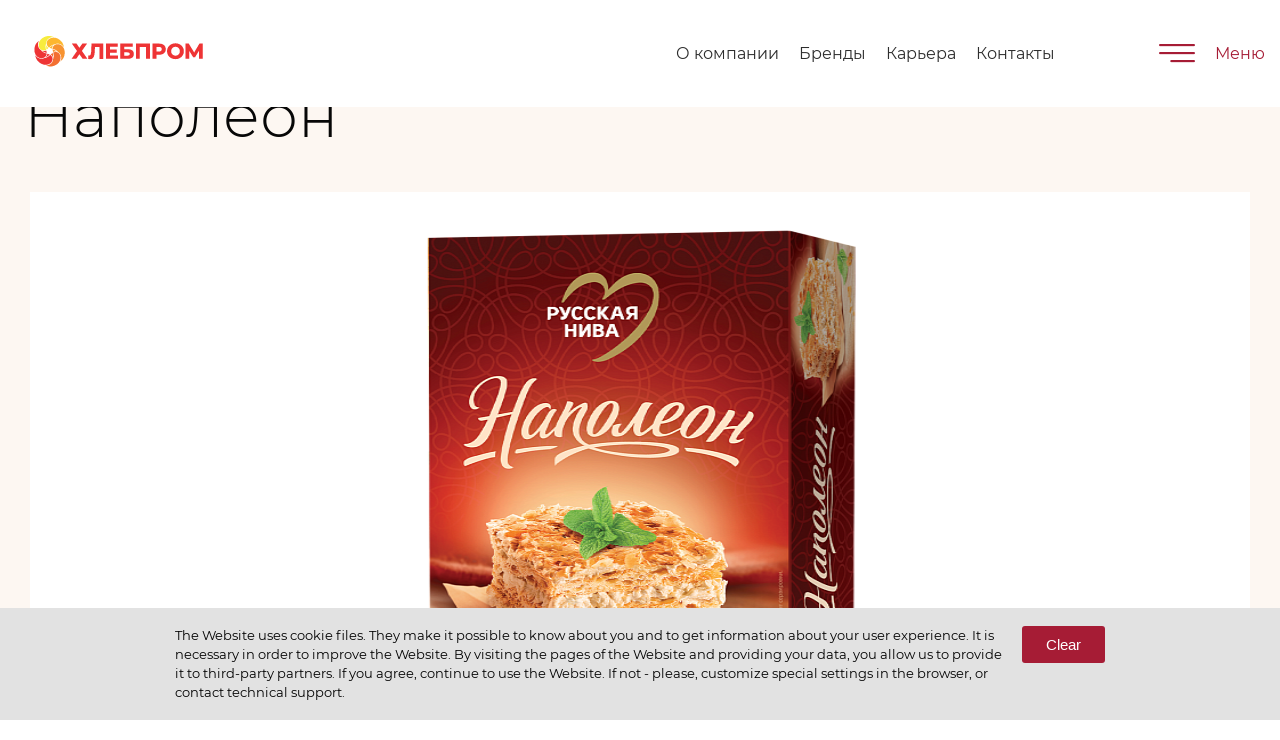

--- FILE ---
content_type: text/html; charset=UTF-8
request_url: https://www.hlebprom.ru/brendy/russkaya-niva/napoleon_/
body_size: 14232
content:
<!DOCTYPE html>
<html lang="ru">
<head>
    <meta http-equiv="X-UA-Compatible" content="ie=edge">
    <meta name="viewport" content="width=device-width, initial-scale=1.0, maximum-scale=1.0, user-scalable=no">
    <title>Наполеон купить по цене  - состав и отзывы в интернет-магазине Хлебпром </title>
        <!-- Yandex.Metrika counter -->
        <noscript>
        <div><img src="https://mc.yandex.ru/watch/56116765" ; style="position:absolute; left:-9999px;" alt=""/></div>
    </noscript>
    <!-- /Yandex.Metrika counter -->
    <meta http-equiv="Content-Type" content="text/html; charset=UTF-8" />
<meta name="robots" content="index, follow" />
<meta name="description" content="✔ Закажите Наполеон ✔ От бренда  ✔  По цене ₽ ✔ Доставим завтра по Москве и еще 24 городам! ✔  " />
<script data-skip-moving="true">(function(w, d, n) {var cl = "bx-core";var ht = d.documentElement;var htc = ht ? ht.className : undefined;if (htc === undefined || htc.indexOf(cl) !== -1){return;}var ua = n.userAgent;if (/(iPad;)|(iPhone;)/i.test(ua)){cl += " bx-ios";}else if (/Windows/i.test(ua)){cl += ' bx-win';}else if (/Macintosh/i.test(ua)){cl += " bx-mac";}else if (/Linux/i.test(ua) && !/Android/i.test(ua)){cl += " bx-linux";}else if (/Android/i.test(ua)){cl += " bx-android";}cl += (/(ipad|iphone|android|mobile|touch)/i.test(ua) ? " bx-touch" : " bx-no-touch");cl += w.devicePixelRatio && w.devicePixelRatio >= 2? " bx-retina": " bx-no-retina";if (/AppleWebKit/.test(ua)){cl += " bx-chrome";}else if (/Opera/.test(ua)){cl += " bx-opera";}else if (/Firefox/.test(ua)){cl += " bx-firefox";}ht.className = htc ? htc + " " + cl : cl;})(window, document, navigator);</script>


<link href="/local/templates/main/css/preloader.css?17405548025475" type="text/css" rel="stylesheet" data-template-style="true"/>
<link href="/local/templates/main/css/common.css?1740554802370723" type="text/css" rel="stylesheet" data-template-style="true"/>
<link href="/local/templates/main/css/fontawesome/css/all.css?174055480264163" type="text/css" rel="stylesheet" data-template-style="true"/>
<link href="/local/templates/main/css/amcharts.css?174055480233520" type="text/css" rel="stylesheet" data-template-style="true"/>
<link href="/local/templates/main/css/icomoon.css?17405548021968" type="text/css" rel="stylesheet" data-template-style="true"/>
<link href="/local/templates/main/css/googlefonts.css?174055480211917" type="text/css" rel="stylesheet" data-template-style="true"/>
<link href="/local/templates/main/css/style.css?174055480242477" type="text/css" rel="stylesheet" data-template-style="true"/>
<link href="/local/templates/main/css/style_fix.css?174055480270775" type="text/css" rel="stylesheet" data-template-style="true"/>
<link href="/local/templates/main/css/cookies_style.css?17405548022757" type="text/css" rel="stylesheet" data-template-style="true"/>
<link href="/local/templates/main/css/luxar_custom.css?1757307162531" type="text/css" rel="stylesheet" data-template-style="true"/>
<link href="/local/templates/main/components/bitrix/menu/bottom/style.css?174055480264" type="text/css" rel="stylesheet" data-template-style="true"/>







<link rel="shortcut icon" href="/favicon.ico">
<link rel="stylesheet" href="https://use.fontawesome.com/releases/v5.5.0/css/all.css" integrity="sha384-B4dIYHKNBt8Bc12p+WXckhzcICo0wtJAoU8YZTY5qE0Id1GSseTk6S+L3BlXeVIU" crossorigin="anonymous">
<link rel="stylesheet" href="https://cdn.jsdelivr.net/npm/swiper@11/swiper-bundle.min.css" />
<meta name="facebook-domain-verification" content="8apznqf8vmb3dwy7kzq06bwqmz75t0" />



</head>

<body>
<div class="preloader-wrap">
    <div class="preloader loading">
        <span class="slice"></span>
        <span class="slice"></span>
        <span class="slice"></span>
        <span class="slice"></span>
        <span class="slice"></span>
        <span class="slice"></span>
    </div>
</div>
<div class="header-placeholder" id="header-placeholder"></div>
<header class="header">
        <div class="container wow fadeInDown" data-wow-offset="100" data-wow-duration="1s" data-wow-delay=".25s">
        <div class="fw-flex fw-flex-middle fw-flex-space-between fw-pt-20 fw-pb-20">
            <div class="logo fw-width-210">
                <a href="/" class="fw-block">
                    <img src="/images/logo.svg" class="fw-width-1-1" alt="">
                </a>
            </div>
            <div class="fw-flex fw-relative fw-flex-middle fw-flex-right">
                    <ul class="main-menu fw-flex fw-flex-middle fw-flex-left fw-text-left fw-pt-0 fw-pb-7 fw-fz-16 fw-color-text fw-list-style-type fw-mr-110">
                                                    <li class="main-menu-item fw-ml-20 fw-mr-20 fw-relative">
                <a href="/o-kompanii/" class="fw-reset fw-hover-color-pale-yellow fw-transition-300 root-item">О компании</a>
                    <div class="main-menu-item-sub-list-wrap fw-white-space">
                        <div class="box-shadow-menu">
                            <div class="fw-bg-color-white">
                                                                                                <div class="fw-flex fw-flex-left">
                                    <ul class="fw-list-style-type main-menu-item--sub-list">
                                                                            <li class="fw-transition-300 fw-hover-color-pale-yellow fw-block fw-pl-10 fw-pr-20 fw-pt-10 fw-pb-10 fw-reset"><a href="/o-kompanii/" class="fw-reset fw-hover-color-pale-yellow fw-transition-300">Хлебпром</a></li>
                                                                            <li class="fw-transition-300 fw-hover-color-pale-yellow fw-block fw-pl-10 fw-pr-20 fw-pt-10 fw-pb-10 fw-reset"><a href="/o-kompanii/politika-kompanii/" class="fw-reset fw-hover-color-pale-yellow fw-transition-300">Политика компании</a></li>
                                                                            <li class="fw-transition-300 fw-hover-color-pale-yellow fw-block fw-pl-10 fw-pr-20 fw-pt-10 fw-pb-10 fw-reset"><a href="/o-kompanii/nasha-istoriya/" class="fw-reset fw-hover-color-pale-yellow fw-transition-300">Наша история</a></li>
                                                                            <li class="fw-transition-300 fw-hover-color-pale-yellow fw-block fw-pl-10 fw-pr-20 fw-pt-10 fw-pb-10 fw-reset"><a href="/o-kompanii/novosti/" class="fw-reset fw-hover-color-pale-yellow fw-transition-300">Новости</a></li>
                                                                            <li class="fw-transition-300 fw-hover-color-pale-yellow fw-block fw-pl-10 fw-pr-20 fw-pt-10 fw-pb-10 fw-reset"><a href="https://www.hlebprom.ru/upload/Хлебпром_Устойчивое_развитие.pdf" target="_blank" class="fw-reset fw-hover-color-pale-yellow fw-transition-300">Устойчивое развитие</a></li>
                                                    </ul></li>                                            <li class="main-menu-item fw-ml-20 fw-mr-20 fw-relative">
                <a href="/brendy/" class="fw-reset fw-hover-color-pale-yellow fw-transition-300 root-item">Бренды</a>
                    <div class="main-menu-item-sub-list-wrap fw-white-space">
                        <div class="box-shadow-menu">
                            <div class="fw-bg-color-white">
                                                                                                <div class="fw-flex fw-flex-left">
                                    <ul class="fw-list-style-type main-menu-item--sub-list">
                                                                            <li class="fw-transition-300 fw-hover-color-pale-yellow fw-block fw-pl-10 fw-pr-20 fw-pt-10 fw-pb-10 fw-reset"><a href="/brendy/mirel/" class="fw-reset fw-hover-color-pale-yellow fw-transition-300">Mirel</a></li>
                                                                            <li class="fw-transition-300 fw-hover-color-pale-yellow fw-block fw-pl-10 fw-pr-20 fw-pt-10 fw-pb-10 fw-reset"><a href="/brendy/moy/" class="fw-reset fw-hover-color-pale-yellow fw-transition-300">Мой</a></li>
                                                                            <li class="fw-transition-300 fw-hover-color-pale-yellow fw-block fw-pl-10 fw-pr-20 fw-pt-10 fw-pb-10 fw-reset"><a href="/brendy/dr-k-rner/" class="fw-reset fw-hover-color-pale-yellow fw-transition-300">Dr. Körner</a></li>
                                                                            <li class="fw-transition-300 fw-hover-color-pale-yellow fw-block fw-pl-10 fw-pr-20 fw-pt-10 fw-pb-10 fw-reset"><a href="/brendy/jr-korner/" class="fw-reset fw-hover-color-pale-yellow fw-transition-300">Jr. Korner</a></li>
                                                                            <li class="fw-transition-300 fw-hover-color-pale-yellow fw-block fw-pl-10 fw-pr-20 fw-pt-10 fw-pb-10 fw-reset fw-color-pale-yellow"><a href="/brendy/russkaya-niva/" class="fw-reset fw-hover-color-pale-yellow fw-transition-300">Русская Нива</a></li>
                                                                            <li class="fw-transition-300 fw-hover-color-pale-yellow fw-block fw-pl-10 fw-pr-20 fw-pt-10 fw-pb-10 fw-reset"><a href="/brendy/bakerton/" class="fw-reset fw-hover-color-pale-yellow fw-transition-300">Bakerton</a></li>
                                                    </ul></li>                                            <li class="main-menu-item fw-ml-20 fw-mr-20 fw-relative">
                <a href="/karyera/" class="fw-reset fw-hover-color-pale-yellow fw-transition-300 root-item">Карьера</a>
                    <div class="main-menu-item-sub-list-wrap fw-white-space">
                        <div class="box-shadow-menu">
                            <div class="fw-bg-color-white">
                                                                                                <div class="fw-flex fw-flex-left">
                                    <ul class="fw-list-style-type main-menu-item--sub-list">
                                                                            <li class="fw-transition-300 fw-hover-color-pale-yellow fw-block fw-pl-10 fw-pr-20 fw-pt-10 fw-pb-10 fw-reset"><a href="/karyera/kak-my-rabotayem/" class="fw-reset fw-hover-color-pale-yellow fw-transition-300">Как мы работаем</a></li>
                                                                            <li class="fw-transition-300 fw-hover-color-pale-yellow fw-block fw-pl-10 fw-pr-20 fw-pt-10 fw-pb-10 fw-reset"><a href="/karyera/kak-my-otdykhayem/" class="fw-reset fw-hover-color-pale-yellow fw-transition-300">Как мы отдыхаем</a></li>
                                                                            <li class="fw-transition-300 fw-hover-color-pale-yellow fw-block fw-pl-10 fw-pr-20 fw-pt-10 fw-pb-10 fw-reset"><a href="/karyera/kak-my-uchimsya/" class="fw-reset fw-hover-color-pale-yellow fw-transition-300">Как мы учимся</a></li>
                                                                            <li class="fw-transition-300 fw-hover-color-pale-yellow fw-block fw-pl-10 fw-pr-20 fw-pt-10 fw-pb-10 fw-reset"><a href="/karyera/studentam/" class="fw-reset fw-hover-color-pale-yellow fw-transition-300">Отличный старт студентам</a></li>
                                                                            <li class="fw-transition-300 fw-hover-color-pale-yellow fw-block fw-pl-10 fw-pr-20 fw-pt-10 fw-pb-10 fw-reset"><a href="/karyera/vakansii/" class="fw-reset fw-hover-color-pale-yellow fw-transition-300">Вакансии</a></li>
                                                                            <li class="fw-transition-300 fw-hover-color-pale-yellow fw-block fw-pl-10 fw-pr-20 fw-pt-10 fw-pb-10 fw-reset"><a href="/karyera/vypusknikam-kompanii/" class="fw-reset fw-hover-color-pale-yellow fw-transition-300">Выпускникам компании</a></li>
                                                    </ul></li>                                            <li class="main-menu-item fw-ml-20 fw-mr-20"><a href="/kontakty/" class="fw-reset fw-hover-color-pale-yellow fw-transition-300  root-item">Контакты</a></li>
                                        </ul>
                <div class="header-location-marker fw-flex fw-flex-middle fw-flex-left fw-text-left fw-fz-16 fw-color-text fw-pr-232">
                                    </div>
                <div class="fixed-menu">
    <div class="menu-close fw-absolute fw-z-index-6 main-menu-link fw-top-45 fw-right-143 fw-pointer"></div>
    <div class="fw-grid fixed-menu-relative fw-relative fw-flex-space-between fw-height-1-1">
        <div class="fixed-menu-left fw-relative fw-flex fw-flex-space-between fw-flex-bottom fw-width-1-2 fw-pl-160 fw-pt-50 fw-pb-100">
            <a href="/" class="page-title fw-absolute fw-left-160 fw-top-45 fw-margin-0 fw-fz-14 fw-text-uppercase fw-color-white fw-font-msb fw-text-decoration-none fw-z-index-1" target="_blank">Главная</a>
            <div class="hide-lang-title-mobile fw-width-fit-content fw-flex fw-flex-space-between fw-flex-middle">
                <a href="https://www.hlebprom.com" class="lang-title fw-block fw-fz-14 fw-text-uppercase fw-color-white fw-font-msb fw-text-decoration-none" target="_blank">english</a>
            </div>
            <div class="fw-pr-70 fw-pt-60 fw-mb-auto">
                <ul class="fixed-menu-tabs-navigation fw-pl-0 fw-margin-0 fw-pt-100 fw-list-style-type fw-fz-20 fw-font-mr fw-color-white">
                                                                    <li class="fw-width-fit-content fw-mb-50 fw-pointer fw-flex fw-flex-column">
                            <div class="head-mobile-menu js-submenumenu-open" rel="tab0">
                                О компании                                <i class="icon-keyboard_arrow_right"></i>
                            </div>
                                                                                                                                <ul class="mobile-sub-menu fw-hidden fw-fz-14 fw-pl-0 fw-margin-0 fw-list-style-type fw-font-mr fw-color-white">
                                                        <li>
                                <a href="/o-kompanii/" class="fw-reset fw-block fw-border-style-solid-bottom fw-border-width-1 fw-border-color-light-pale-yellow fw-pt-20 fw-pb-20">Хлебпром</a>
                            </li>
                                                                                                                                                        <li>
                                <a href="/o-kompanii/politika-kompanii/" class="fw-reset fw-block fw-border-style-solid-bottom fw-border-width-1 fw-border-color-light-pale-yellow fw-pt-20 fw-pb-20">Политика компании</a>
                            </li>
                                                                                                                                                        <li>
                                <a href="/o-kompanii/nasha-istoriya/" class="fw-reset fw-block fw-border-style-solid-bottom fw-border-width-1 fw-border-color-light-pale-yellow fw-pt-20 fw-pb-20">Наша история</a>
                            </li>
                                                                                                                                                        <li>
                                <a href="/o-kompanii/novosti/" class="fw-reset fw-block fw-border-style-solid-bottom fw-border-width-1 fw-border-color-light-pale-yellow fw-pt-20 fw-pb-20">Новости</a>
                            </li>
                                                                                                                                                        <li>
                                <a href="https://www.hlebprom.ru/upload/Хлебпром_Устойчивое_развитие.pdf" target="_blank" class="fw-reset fw-block fw-border-style-solid-bottom fw-border-width-1 fw-border-color-light-pale-yellow fw-pt-20 fw-pb-20">Устойчивое развитие</a>
                            </li>
                                                            </ul>
                            </li>
                                                                                                                        <li class="fw-width-fit-content fw-mb-50 fw-pointer fw-flex fw-flex-column">
                            <div class="head-mobile-menu js-submenumenu-open" rel="tab6">
                                Бренды                                <i class="icon-keyboard_arrow_right"></i>
                            </div>
                                                                                                                                <ul class="mobile-sub-menu fw-hidden fw-fz-14 fw-pl-0 fw-margin-0 fw-list-style-type fw-font-mr fw-color-white">
                                                        <li>
                                <a href="/brendy/mirel/" class="fw-reset fw-block fw-border-style-solid-bottom fw-border-width-1 fw-border-color-light-pale-yellow fw-pt-20 fw-pb-20">Mirel</a>
                            </li>
                                                                                                                                                        <li>
                                <a href="/brendy/moy/" class="fw-reset fw-block fw-border-style-solid-bottom fw-border-width-1 fw-border-color-light-pale-yellow fw-pt-20 fw-pb-20">Мой</a>
                            </li>
                                                                                                                                                        <li>
                                <a href="/brendy/dr-k-rner/" class="fw-reset fw-block fw-border-style-solid-bottom fw-border-width-1 fw-border-color-light-pale-yellow fw-pt-20 fw-pb-20">Dr. Körner</a>
                            </li>
                                                                                                                                                        <li>
                                <a href="/brendy/jr-korner/" class="fw-reset fw-block fw-border-style-solid-bottom fw-border-width-1 fw-border-color-light-pale-yellow fw-pt-20 fw-pb-20">Jr. Korner</a>
                            </li>
                                                                                                                                                        <li>
                                <a href="/brendy/russkaya-niva/" class="fw-reset fw-block fw-border-style-solid-bottom fw-border-width-1 fw-border-color-light-pale-yellow fw-pt-20 fw-pb-20">Русская Нива</a>
                            </li>
                                                                                                                                                        <li>
                                <a href="/brendy/bakerton/" class="fw-reset fw-block fw-border-style-solid-bottom fw-border-width-1 fw-border-color-light-pale-yellow fw-pt-20 fw-pb-20">Bakerton</a>
                            </li>
                                                            </ul>
                            </li>
                                                                                                                        <li class="fw-width-fit-content fw-mb-50 fw-pointer fw-flex fw-flex-column">
                            <div class="head-mobile-menu js-submenumenu-open" rel="tab13">
                                Карьера                                <i class="icon-keyboard_arrow_right"></i>
                            </div>
                                                                                                                                <ul class="mobile-sub-menu fw-hidden fw-fz-14 fw-pl-0 fw-margin-0 fw-list-style-type fw-font-mr fw-color-white">
                                                        <li>
                                <a href="/karyera/kak-my-rabotayem/" class="fw-reset fw-block fw-border-style-solid-bottom fw-border-width-1 fw-border-color-light-pale-yellow fw-pt-20 fw-pb-20">Как мы работаем</a>
                            </li>
                                                                                                                                                        <li>
                                <a href="/karyera/kak-my-otdykhayem/" class="fw-reset fw-block fw-border-style-solid-bottom fw-border-width-1 fw-border-color-light-pale-yellow fw-pt-20 fw-pb-20">Как мы отдыхаем</a>
                            </li>
                                                                                                                                                        <li>
                                <a href="/karyera/kak-my-uchimsya/" class="fw-reset fw-block fw-border-style-solid-bottom fw-border-width-1 fw-border-color-light-pale-yellow fw-pt-20 fw-pb-20">Как мы учимся</a>
                            </li>
                                                                                                                                                        <li>
                                <a href="/karyera/studentam/" class="fw-reset fw-block fw-border-style-solid-bottom fw-border-width-1 fw-border-color-light-pale-yellow fw-pt-20 fw-pb-20">Отличный старт студентам</a>
                            </li>
                                                                                                                                                        <li>
                                <a href="/karyera/vakansii/" class="fw-reset fw-block fw-border-style-solid-bottom fw-border-width-1 fw-border-color-light-pale-yellow fw-pt-20 fw-pb-20">Вакансии</a>
                            </li>
                                                                                                                                                        <li>
                                <a href="/karyera/vypusknikam-kompanii/" class="fw-reset fw-block fw-border-style-solid-bottom fw-border-width-1 fw-border-color-light-pale-yellow fw-pt-20 fw-pb-20">Выпускникам компании</a>
                            </li>
                                                            </ul>
                            </li>
                                                                                                                        <li class="fw-text-left fw-width-fit-content fw-mb-50 fw-pointer fw-flex fw-flex-column" rel="tab20">
                            <a href="/bank-idey/" class="head-mobile-menu fw-reset fw-flex">Банк идей</a>
                        </li>
                                                                                            <li class="fw-text-left fw-width-fit-content fw-mb-50 fw-pointer fw-flex fw-flex-column" rel="tab21">
                            <a href="/kontakty/" class="head-mobile-menu fw-reset fw-flex">Контакты</a>
                        </li>
                                                            </ul>
                <div class="serch-input-wrap fw-pb-80">
                    <form action="/poisk/" method="get" class="fw-relative">
                        <button type="submit" class="fw-reset fw-button-submit fw-pointer"><i class="icon-search fw-color-white fw-fz-16"></i></button>
                        <input name="q" placeholder="поиск" class="menu-search-input fw-fz-14 fw-color-white"
                               type="search">
                        <button type="reset" class="search-input__clear fw-reset fw-button-submit fw-pointer fw-absolute"></button>
                    </form>
                </div>
                <div class="soc-menu">
                    <div class="fw-flex fw-flex-left fw-fz-20 fw-flex-middle fw-color-white">
                        <a class="fw-reset fw-transition-300 fw-ml-0 fw-mr-10 fw-hover-color-pale-yellow"
                           href="https://vk.com/hlebprom" target="_blank">
                            <i class="icon-vk"></i>
                        </a>
                                                <a class="fw-reset fw-transition-300 fw-ml-10 fw-mr-10 fw-hover-color-pale-yellow"
                           href="https://ok.ru/hlebprom" target="_blank">
                            <i class="fab fa-odnoklassniki"></i>
                        </a>
                                            </div>
                    <div class="show-lang-title-mobile fw-hidden fw-width-fit-content fw-flex fw-flex-space-between fw-flex-middle">
                        <a href="https://www.hlebprom.com" class="lang-title fw-block fw-fz-14 fw-text-uppercase fw-color-white fw-font-msb fw-text-decoration-none" target="_blank">english</a>
                    </div>
                </div>
            </div>
        </div>
        <div class="js-fixed-menu-right fixed-menu-right fw-width-1-2 fw-pt-120">
            <div class="js-fixed-menu-tabs-container fixed-menu-tabs-container fw-pl-70 fw-pr-160 fw-height-1-1 fw-width-1-1 fw-flex fw-flex-left fw-flex-bottom fw-flex-column">
                                                                                                                        <div id="tab0" class="js-fixed-menu-tab-content fixed-menu-tab-content fw-width-1-1 fixed-menu-sub">
                            <ul class="fixed-menu-tab-content-menu fw-fz-14 fw-pl-0 fw-margin-0 fw-list-style-type fw-font-mr fw-color-white">
                                                <li>
                            <a href="/o-kompanii/" class="fw-reset fw-block fw-border-style-solid-bottom fw-border-width-1 fw-border-color-light-pale-yellow fw-pt-25 fw-pb-25">Хлебпром</a>
                        </li>
                                                                                                                                <li>
                            <a href="/o-kompanii/politika-kompanii/" class="fw-reset fw-block fw-border-style-solid-bottom fw-border-width-1 fw-border-color-light-pale-yellow fw-pt-25 fw-pb-25">Политика компании</a>
                        </li>
                                                                                                                                <li>
                            <a href="/o-kompanii/nasha-istoriya/" class="fw-reset fw-block fw-border-style-solid-bottom fw-border-width-1 fw-border-color-light-pale-yellow fw-pt-25 fw-pb-25">Наша история</a>
                        </li>
                                                                                                                                <li>
                            <a href="/o-kompanii/novosti/" class="fw-reset fw-block fw-border-style-solid-bottom fw-border-width-1 fw-border-color-light-pale-yellow fw-pt-25 fw-pb-25">Новости</a>
                        </li>
                                                                                                                                <li>
                            <a href="https://www.hlebprom.ru/upload/Хлебпром_Устойчивое_развитие.pdf" class="fw-reset fw-block fw-border-style-solid-bottom fw-border-width-1 fw-border-color-light-pale-yellow fw-pt-25 fw-pb-25">Устойчивое развитие</a>
                        </li>
                                                    </ul>
                        </div>
                                                                                                                                                                    <div id="tab6" class="js-fixed-menu-tab-content fixed-menu-tab-content fw-width-1-1 fixed-menu-sub">
                            <ul class="fixed-menu-tab-content-menu fw-fz-14 fw-pl-0 fw-margin-0 fw-list-style-type fw-font-mr fw-color-white">
                                                <li>
                            <a href="/brendy/mirel/" class="fw-reset fw-block fw-border-style-solid-bottom fw-border-width-1 fw-border-color-light-pale-yellow fw-pt-25 fw-pb-25">Mirel</a>
                        </li>
                                                                                                                                <li>
                            <a href="/brendy/moy/" class="fw-reset fw-block fw-border-style-solid-bottom fw-border-width-1 fw-border-color-light-pale-yellow fw-pt-25 fw-pb-25">Мой</a>
                        </li>
                                                                                                                                <li>
                            <a href="/brendy/dr-k-rner/" class="fw-reset fw-block fw-border-style-solid-bottom fw-border-width-1 fw-border-color-light-pale-yellow fw-pt-25 fw-pb-25">Dr. Körner</a>
                        </li>
                                                                                                                                <li>
                            <a href="/brendy/jr-korner/" class="fw-reset fw-block fw-border-style-solid-bottom fw-border-width-1 fw-border-color-light-pale-yellow fw-pt-25 fw-pb-25">Jr. Korner</a>
                        </li>
                                                                                                                                <li>
                            <a href="/brendy/russkaya-niva/" class="fw-reset fw-block fw-border-style-solid-bottom fw-border-width-1 fw-border-color-light-pale-yellow fw-pt-25 fw-pb-25">Русская Нива</a>
                        </li>
                                                                                                                                <li>
                            <a href="/brendy/bakerton/" class="fw-reset fw-block fw-border-style-solid-bottom fw-border-width-1 fw-border-color-light-pale-yellow fw-pt-25 fw-pb-25">Bakerton</a>
                        </li>
                                                    </ul>
                        </div>
                                                                                                                                                                    <div id="tab13" class="js-fixed-menu-tab-content fixed-menu-tab-content fw-width-1-1 fixed-menu-sub">
                            <ul class="fixed-menu-tab-content-menu fw-fz-14 fw-pl-0 fw-margin-0 fw-list-style-type fw-font-mr fw-color-white">
                                                <li>
                            <a href="/karyera/kak-my-rabotayem/" class="fw-reset fw-block fw-border-style-solid-bottom fw-border-width-1 fw-border-color-light-pale-yellow fw-pt-25 fw-pb-25">Как мы работаем</a>
                        </li>
                                                                                                                                <li>
                            <a href="/karyera/kak-my-otdykhayem/" class="fw-reset fw-block fw-border-style-solid-bottom fw-border-width-1 fw-border-color-light-pale-yellow fw-pt-25 fw-pb-25">Как мы отдыхаем</a>
                        </li>
                                                                                                                                <li>
                            <a href="/karyera/kak-my-uchimsya/" class="fw-reset fw-block fw-border-style-solid-bottom fw-border-width-1 fw-border-color-light-pale-yellow fw-pt-25 fw-pb-25">Как мы учимся</a>
                        </li>
                                                                                                                                <li>
                            <a href="/karyera/studentam/" class="fw-reset fw-block fw-border-style-solid-bottom fw-border-width-1 fw-border-color-light-pale-yellow fw-pt-25 fw-pb-25">Отличный старт студентам</a>
                        </li>
                                                                                                                                <li>
                            <a href="/karyera/vakansii/" class="fw-reset fw-block fw-border-style-solid-bottom fw-border-width-1 fw-border-color-light-pale-yellow fw-pt-25 fw-pb-25">Вакансии</a>
                        </li>
                                                                                                                                <li>
                            <a href="/karyera/vypusknikam-kompanii/" class="fw-reset fw-block fw-border-style-solid-bottom fw-border-width-1 fw-border-color-light-pale-yellow fw-pt-25 fw-pb-25">Выпускникам компании</a>
                        </li>
                                                    </ul>
                        </div>
                                                                                                                                                </div>
        </div>
    </div>
</div>
<button class="main-menu-link fw-flex fw-flex-middle fw-reset fw-flex-left fw-color-dark-red fw-button-submit fw-pointer">
    <i class="icon-menu fw-fz-36 fw-mr-20"></i>
    <span class="fw-fz-16 fw-color-dark-red fw-relative fw-z-index-1">Меню</span>
</button>
            </div>
        </div>
    </div>
</header>
<div class="main-page-content-wrapper">
    
    
        <div class="breadcrumbs">
            <div class="breadcrumbs__main breadcrumbs--news">
                <div class="breadcrumbs__wrap">
                    <div class="b-breadcrumbs wow fadeInUp" data-wow-offset="100" data-wow-duration="2s" data-wow-delay=".25s">
                        <div class="b-breadcrumbs fw-fz-11 fw-fz-9@xs" id="navigation">
                    <ul class="b-breadcrumbs__list fw-flex fw-flex-middle fw-flex-wrap fw-margin-0 fw-padding-0">
            <li class="b-breadcrumbs__item fw-block fw-margin-0">
                <a href="/" title="Главная" class="b-breadcrumbs__link fw-text-underline-hover fw-color-dark-text">
                    Главная
                </a>
            </li>
            <li class="b-breadcrumbs__item fw-block fw-margin-0">
                <a href="/brendy/" title="Бренды" class="b-breadcrumbs__link fw-text-underline-hover fw-color-dark-text">
                    Бренды
                </a>
            </li>
            <li class="b-breadcrumbs__item fw-block fw-margin-0">
                <span class="b-breadcrumbs__current fw-color-gray-text">Наполеон</span>
            </li></ul></div>                    </div>
                </div>
            </div>
        </div>
        <div class="modern container">
        <div class="container fw-bg-color-light-pale-yellow fw-mb-85">
    <div class="brendy-detail">
    <div class="brendy-detail__main-wrap">
        <div class="brendy-detail__container">
            <h1 class="brendy-detail__title main-title-new wow fadeInUp" data-wow-offset="100" data-wow-duration="2s" data-wow-delay=".25s" s>
                Наполеон            </h1>
            <div class="brand__top-block fw-flex">
                <div class="fw-flex-grow-1 fw-flex brand-sliders ">
                    <div class="brandSlider swiper">
                        <div class="swiper-wrapper ">
                                                                                                <div class="swiper-slide">
                                        <div class=" fw-bg-color-white" data-wow-offset="100" >
                                            <div class="fw-fz-0 fw-mt-auto fw-mb-auto fw-text-center">
                                                <img style="max-height: 600px; max-width: 600px"
                                                     src="/upload/resize_cache/iblock/d6f/600_600_1/7qni01m83li1b76cw0jnexlk31mh0fz8.png" alt="Наполеон" class="fw-max-height-percent-100">
                                            </div>
                                        </div>
                                    </div>
                                                            
                        </div>
                    </div>

                    <div class='brand-sliders__bottom'>
                        <div class="thumbsNav swiper-button-prev">
                            <svg xmlns="http://www.w3.org/2000/svg" width="22" height="16" viewBox="0 0 22 16" fill="none">
                                <path d="M0.292892 7.2929C-0.0976315 7.68342 -0.0976314 8.31658 0.292893 8.70711L6.65686 15.0711C7.04738 15.4616 7.68054 15.4616 8.07107 15.0711C8.46159 14.6805 8.46159 14.0474 8.07107 13.6569L2.41421 8L8.07107 2.34315C8.46159 1.95262 8.46159 1.31946 8.07107 0.928933C7.68054 0.538409 7.04738 0.538409 6.65685 0.928934L0.292892 7.2929ZM22 7L1 7L1 9L22 9L22 7Z" fill="#070707"/>
                            </svg>
                        </div>
                        <div thumbsSlider="" class="swiper thumbSlider">
                            <div class="swiper-wrapper">
                                                                                                        <div class="swiper-slide">
                                        <img  src="/upload/resize_cache/iblock/d6f/600_600_1/7qni01m83li1b76cw0jnexlk31mh0fz8.png" alt="Наполеон" class="fw-max-height-percent-100">
                                    </div>
                                                                                                </div>
                        </div>

                        <div class="thumbsNav swiper-button-next">
                            <svg xmlns="http://www.w3.org/2000/svg" width="22" height="16" viewBox="0 0 22 16" fill="none">
                                <path d="M0.292892 7.2929C-0.0976315 7.68342 -0.0976314 8.31658 0.292893 8.70711L6.65686 15.0711C7.04738 15.4616 7.68054 15.4616 8.07107 15.0711C8.46159 14.6805 8.46159 14.0474 8.07107 13.6569L2.41421 8L8.07107 2.34315C8.46159 1.95262 8.46159 1.31946 8.07107 0.928933C7.68054 0.538409 7.04738 0.538409 6.65685 0.928934L0.292892 7.2929ZM22 7L1 7L1 9L22 9L22 7Z" fill="#070707"/>
                            </svg>
                        </div>

                    </div>
                </div>

                <div class="fw-width-680 fw-flex-shrink-no fw-padding-80 fw-ml-auto wow fadeInRight" data-wow-offset="100" data-wow-duration="2s" data-wow-delay=".25s" style="visibility: visible; animation-duration: 2s; animation-delay: 0.25s; animation-name: fadeInRight;">
                    <div class="brand__description fw-fz-16 fw-line-height-1-7">
                        <p class="item-text--title fw-margin-0 fw-mb-50 fw-color-dark-text fw-font-ml">
                            Торт «Наполеон» считается одним из&nbsp;самых популярных и&nbsp;любимых тортов во&nbsp;всем мире. По&nbsp;различным данным, первый рецепт торта «Наполеон» был создан в&nbsp;19&nbsp;веке и&nbsp;завоевал любовь сладкоежек по&nbsp;всему миру. Кондитеры ТМ&nbsp;«Русская Нива» объединили вековой опыт и&nbsp;традиции с&nbsp;современными технологиями и&nbsp;создали для Вас торт для самого уютного чаепития. Для слоеного теста и&nbsp;крема торта «Наполеон» мы&nbsp;отобрали ингредиенты высшего качества от&nbsp;проверенных производителей. Уникальная технология производства на&nbsp;современном оборудовании позволяет создавать до&nbsp;128 тончайших слоев в&nbsp;каждом корже. Пропитываясь нежным сливочным кремом, они становятся восхитительным десертом&nbsp;— тортом «Наполеон».                        </p>
                        <div class="fw-flex fw-flex-space-between item-text--title fw-margin-0 fw-mb-40 fw-color-dark-text fw-font-ml">
                            <div class="fw-text-uppercase fw-color-gray-text fw-text-400">
                                                                    <p>Бренд</p>
                                                                                                    <p>Вкус</p>
                                                                                                    <p>Основа</p>
                                                                                                    <p>Вес</p>
                                                                                                    <p>Срок хранения</p>
                                                                                            </div>
                            <div class="fw-text-400">
                                                                    <p>Русская Нива</p>
                                                                                                    <p>Масляный крем</p>
                                                                                                    <p>Слоеный</p>
                                                                                                    <p>340 г</p>
                                                                                                    <p>180 суток</p>
                                                                                            </div>
                        </div>
                                                <div  class="fw-reset fw-button-submit fw-flex fw-flex-left fw-flex-middle fw-width-fit-content fw-button fw-mt-20 fw-mb-20 brend-btn">
                            <span class="fw-text-uppercase fw-font-msb fw-fz-14 fw-mr-15 fw-z-index-1 fw-relative fw-block ">
                                    Продукцию можете &nbsp;купить на маркетплейсах и&nbsp;в&nbsp;сетевых магазинах вашего города                            </span>
                        </div>
                                            </div>
                </div>
            </div>
        </div>
    </div>
</div>


</div>    </div>
        <a href="#header-placeholder" class="js-go-to scroll-top-button fw-block">
	<img src="/images/scroll-top.png" class="fw-block" alt="">
</a>
</div>
<footer>
	<div class="container">
		<div class="footer-content-wrapper fw-relative fw-overflow-hidden fw-bg-color-light-pale-yellow fw-pl-100 fw-pr-80">
			<div class="footer-content-line footer-content-line-1  fw-width-1-1 fw-pt-70 fw-flex fw-flex-space-between fw-flex-top">
				<div class="fw-hidden show-on-mobile">
					<p class="js-mobile-toggle-menu mobile-toggle-menu-button fw-flex fw-flex-middle fw-fz-12 fw-text-uppercase fw-color-dark-text">
                        Меню						<i class="icon-keyboard_arrow_down fw-font-mr fw-fz-14"></i>
					</p>
				</div>
				<div class="js-toggle-footer-menu left fw-pb-100">
                        <div class="footer-menu-wrap fw-flex fw-flex-left fw-flex-top">
                                                                                <ul class="fw-list-style-type fw-pl-0 fw-fz-16 fw-margin-0 fw-font-mr">
                        <li class="fw-text-uppercase fw-mb-15 fw-color-dark-text">
                            <a href="/o-kompanii/"
                               class="fw-reset fw-transition-300 fw-hover-color-pale-yellow fw-block fw-mb-20">О компании</a>
                        </li>
                                                                                                                                                    <li>
                            <a href="/o-kompanii/"
                               class="fw-reset fw-transition-300 fw-hover-color-pale-yellow fw-block fw-mb-15 fw-color-text">Хлебпром</a>
                        </li>
                                                                                                                                                    <li>
                            <a href="/o-kompanii/politika-kompanii/"
                               class="fw-reset fw-transition-300 fw-hover-color-pale-yellow fw-block fw-mb-15 fw-color-text">Политика компании</a>
                        </li>
                                                                                                                                                    <li>
                            <a href="/o-kompanii/nasha-istoriya/"
                               class="fw-reset fw-transition-300 fw-hover-color-pale-yellow fw-block fw-mb-15 fw-color-text">Наша история</a>
                        </li>
                                                                                                                                                    <li>
                            <a href="/o-kompanii/novosti/"
                               class="fw-reset fw-transition-300 fw-hover-color-pale-yellow fw-block fw-mb-15 fw-color-text">Новости</a>
                        </li>
                                                                                                                                                    <li>
                            <a href="https://www.hlebprom.ru/upload/Хлебпром_Устойчивое_развитие.pdf"
                               class="fw-reset fw-transition-300 fw-hover-color-pale-yellow fw-block fw-mb-15 fw-color-text">Устойчивое развитие</a>
                        </li>
                                                                </ul>
                                                                                                                                                                                                                                                                                                                                                                                                                                                                                <ul class="fw-list-style-type fw-pl-0 fw-fz-16 fw-margin-0 fw-font-mr">
                        <li class="fw-text-uppercase fw-mb-15 fw-color-dark-text">
                            <a href="/karyera/"
                               class="fw-reset fw-transition-300 fw-hover-color-pale-yellow fw-block fw-mb-20">Карьера</a>
                        </li>
                                                                                                                                                    <li>
                            <a href="/karyera/kak-my-rabotayem/"
                               class="fw-reset fw-transition-300 fw-hover-color-pale-yellow fw-block fw-mb-15 fw-color-text">Как мы работаем</a>
                        </li>
                                                                                                                                                    <li>
                            <a href="/karyera/kak-my-otdykhayem/"
                               class="fw-reset fw-transition-300 fw-hover-color-pale-yellow fw-block fw-mb-15 fw-color-text">Как мы отдыхаем</a>
                        </li>
                                                                                                                                                    <li>
                            <a href="/karyera/kak-my-uchimsya/"
                               class="fw-reset fw-transition-300 fw-hover-color-pale-yellow fw-block fw-mb-15 fw-color-text">Как мы учимся</a>
                        </li>
                                                                                                                                                    <li>
                            <a href="/karyera/studentam/"
                               class="fw-reset fw-transition-300 fw-hover-color-pale-yellow fw-block fw-mb-15 fw-color-text">Отличный старт студентам</a>
                        </li>
                                                                                                                                                    <li>
                            <a href="/karyera/vakansii/"
                               class="fw-reset fw-transition-300 fw-hover-color-pale-yellow fw-block fw-mb-15 fw-color-text">Вакансии</a>
                        </li>
                                                                                                                                                    <li>
                            <a href="/karyera/vypusknikam-kompanii/"
                               class="fw-reset fw-transition-300 fw-hover-color-pale-yellow fw-block fw-mb-15 fw-color-text">Выпускникам компании</a>
                        </li>
                                                                </ul>
                                                                                                                                                    </ul>
                                                                                                                                                    </ul>
                                                                                                                                                    </ul>
                                                                <ul class="fw-list-style-type fw-pl-0 fw-pl-80 fw-color-dark-text fw-fz-16 fw-text-uppercase fw-margin-0 fw-font-mr">
                                                                                                                                                                                                                                                                                                                                                    <li>
                    <a href="/brendy/"                       class="fw-reset fw-transition-300 fw-hover-color-pale-yellow fw-block fw-mb-20">Бренды</a>
                </li>
                                                                                                                                                                                                                                                                                                                                                                                                                                                                                                                                                                                                                                                                                                                                <li>
                    <a href="/bank-idey/"                       class="fw-reset fw-transition-300 fw-hover-color-pale-yellow fw-block fw-mb-20">Банк идей</a>
                </li>
                                                                                <li>
                    <a href="/kontakty/"                       class="fw-reset fw-transition-300 fw-hover-color-pale-yellow fw-block fw-mb-20">Контакты</a>
                </li>
                                                                                <li>
                    <a href="/kredit/"                       class="fw-reset fw-transition-300 fw-hover-color-pale-yellow fw-block fw-mb-20">Купить в кредит</a>
                </li>
                                    	        		        <li>
			        <a href="/information-about-nmu/" class="fw-reset fw-transition-300 fw-hover-color-pale-yellow fw-block fw-mb-20">Информация о НМУ</a>
		        </li>
	                </ul>
    </div>
                    					<div class="hide-on-mobile  fw-pt-80 fw-width-fit-content">
						<a href="/" class="fw-block"><img src="/images/logo.svg" class="fw-width-1-1 fw-max-width-300"
						                                  alt=""></a>
						<span class="fw-relative fw-bottom-15 fw-fz-12 fw-font-ml fw-color-gray-text fw-block fw-pl-65">&copy;&nbsp;2026&nbsp;Владелец сайта&nbsp;<br>Открытое акционерное общество «Хлебпром»<br>ОАО «Хлебпром»<br>454014, г. Челябинск, ул. Молодогвардейцев, 2-а.&nbsp;<br>ОГРН 1027402543728<br>ИНН 7448027569 </span>
					</div>
				</div>

				<div class="fw-hidden show-on-mobile fw-width-fit-content fw-max-width-170">
					<a href="#" class="fw-block"><img src="/images/logo.svg" class="fw-width-1-1" alt=""></a>
					<span class="fw-relative fw-bottom-15 fw-fz-9 fw-font-ml fw-color-gray-text fw-block fw-pl-25 fw-pt-10">&copy;&nbsp;2026&nbsp;ОАО </span>
				</div>
				<div class="right fw-pb-100 fw-flex fw-flex-column">
					<p class="fw-margin-0 fw-fz-16 fw-text-uppercase fw-mb-15 fw-color-dark-text">Позвоните нам</p>
					<a class="footer-phone-number fw-reset fw-transition-300 fw-hover-color-pale-yellow fw-fz-30 fw-mb-55 fw-color-text"
					   href="tel:8 (800) 333-65-66">8 (800) 333-65-66</a>
                    						<button data-target-popup="feedback-popup" style="display: flex;"
						        data-page="/brendy/russkaya-niva/napoleon_/"
						        class="js-open-popup fw-reset fw-button-no-translate-arrow fw-pointer fw-mt-20@xs fw-mt-45 fw-button-submit fw-color-dark-text fw-flex fw-flex-left fw-flex-middle fw-width-fit-content fw-button">
							<span class="fw-text-uppercase fw-font-msb fw-fz-14 fw-mr-15 fw-z-index-1 fw-relative fw-block">Свяжитесь с нами</span>
							<i class="icon-arrow fw-fz-18 fw-relative fw-z-index-1"></i>
						</button>
                                        					<div class="footer-soc-menu fw-flex fw-flex-left fw-pt-60 fw-fz-20 fw-flex-middle">
						<a class="fw-reset fw-transition-300 fw-ml-0 fw-mr-10 fw-hover-color-pale-yellow"
						   href="https://vk.com/hlebprom" target="_blank">
							<i class="icon-vk"></i>
						</a>
                        						<a class="fw-reset fw-transition-300 fw-ml-10 fw-mr-10 fw-hover-color-pale-yellow"
						   href="https://ok.ru/hlebprom" target="_blank">
							<i class="fab fa-odnoklassniki"></i>
						</a>
                        					</div>
					<span class="fw-pt-70 footer-appreciate-title fw-block fw-fz-40 fw-color-pale-yellow fw-font-ml">Ценим то, что делаем</span>
				</div>
			</div>
		</div>
        		<div class="after-footer-block container fw-pt-15 fw-pb-15">
			<div class="after-footer-block-wrap fw-flex fw-flex-middle fw-flex-space-between fw-width-1-1">
				<div class="after-footer-block-left fw-flex fw-flex-left fw-flex-middle">
					<div class="fw-width-fit-content  fw-flex fw-flex-middle">
						<div
						   class="fw-fz-14 fw-text-uppercase fw-font-ml fw-color-gray-text fw-ml-15 fw-reset">русский</div>
						<a href="https://www.hlebprom.com" target="_blank" class="fw-reset">
							<div class="lang-slider">
                                								<label class="lang-slider-label ru-slider-label-flag" for="sliderSwitch">
									<span class="lang-slider-circle fw-width-24 fw-height-24 fw-border-radius-percent-50"></span>
								</label>
							</div>
						</a>
						<div
						   class="fw-fz-14 fw-text-uppercase fw-font-ml fw-color-gray-text fw-ml-15 fw-reset">english</div>
					</div>
					<div class="agreements">
						<ul class="agreements__list agreements__list--light">
							<li class="agreements__item"><a class="agreements__link"
							                                href="/politika-konfidencialnosti/">Политика конфиденциальности</a>
							</li>
							<li class="agreements__item"><a class="agreements__link"
							                                href="/polzovatelnoe-soglashenie/">Пользовательское соглашение</a>
							</li>
                                                            <li class="agreements__item"><a class="agreements__link" href="/soglasie-na-obrabotku-personalnykh-dannykh/">Согласие на обработку персональных данных</a></li>
                            						</ul>
                        							<ul class="agreements__list right_agreements__list">
								<li class="agreements__item"><a class="agreements__link"
								                                href="/usloviya-otbora-kontragentov/">Условия отбора контрагентов</a>
								</li>
								<li class="agreements__item"><a class="agreements__link"
								                                href="/sushchestvennye-usloviya-dogovorov-postavki/">Существенные условия договоров поставки</a>
								</li>
							</ul>
                        					</div>
                    				</div>
				<div class="after-footer-block-right top-copyright fw-flex fw-flex-right fw-flex-middle">
					<span class="fw-fz-12 fw-color-gray-text fw-font-ml fw-mr-10">Разработка сайта</span>
					<noindex>
						<a class="fw-reset fw-block" href="https://arealidea.ru/" target="_blank">
							<img src="/images/areal_logo_white.png"
							     class="fw-block logo-width-120 fw-width-1-1"
							     alt="ArealIdea">
						</a>
					</noindex>
				</div>
			</div>
		</div>
	</div>
</footer>
	<div class="popup-overlay fw-hidden fw-flex fw-flex-middle fw-flex-center">
		<div class="popup-blur"></div>
		<div id="feedback-popup"
		     class="popup fw-hidden feedback-popup fw-max-width-770 fw-width-1-1 fw-padding-50 fw-bg-color-white fw-overflow-hidden">
			<div class="popup-header fw-flex fw-flex-space-between fw-flex-middle">
				<span class="fw-fz-30 fw-font-mr fw-block fw-margin-0 fw-color-dark-text">Форма обратной связи</span>
				<div data-target-close-popup="feedback-popup" class="js-close-popup close-popup fw-pointer">
					<img src="/images/close.png" alt="">
				</div>
			</div>
			<div class="popup-content fw-pt-25">
                 <div class="form-popup">
        <form action="/brendy/russkaya-niva/napoleon_/" method="POST" enctype="multipart/form-data" class="protection" id="feedback-popup">
        <input type="hidden" name="AJAX_FORM" value="Y" />
        <input type="hidden" name="send" value="Y" />
        <input type="hidden" name="sessid" id="sessid" value="63b662596e7d3b1fbc6aafa531aef2b4" />                                    <div class="form__line">
                    <div class="form__input-wrap">
                        <div class="fw-width-2-3 fw-relative">
                            <input type="text"
                                   id="author"
                                   name="author"
                                   value=""
                                   class="required fw-reset form__text-input fw-width-1-1 author">
                            <label for="author" class="form__hint">Как к вам обращаться</label>
                        </div>
                        <div class="error-wrap fw-width-1-3 fw-color-dark-red">
                                                    </div>
                    </div>
                </div>
                                                <div class="form__line">
                    <div class="form__input-wrap">
                        <div class="fw-width-2-3">
                            <input type="text"
                                   id="phone"
                                   name="phone"
                                   placeholder="+7 (___) ___-__-__"
                                   value=""
                                   class="required fw-reset form__text-input fw-width-1-1 phone">
                        </div>
                        <div class="error-wrap fw-width-1-3 fw-color-dark-red">
                                                    </div>
                    </div>
                </div>
                                                <div class="form__line">
                    <div class="form__input-wrap">
                        <div class="fw-width-2-3 fw-relative">
                            <input type="text"
                                   id="author_email"
                                   name="author_email"
                                   value=""
                                   class="email required fw-reset form__text-input fw-width-1-1 author_email">
                            <label for="author_email" class="form__hint">Введите E-mail</label>
                        </div>
                        <div class="error-wrap fw-width-1-3 fw-color-dark-red">
                                                    </div>
                    </div>
                </div>
                                                <div class="form__line">
                    <div class="form__input-wrap">
                        <div class="fw-width-2-3 fw-reset form__text-input fw-width-1-1">
                            <select name="theme"
                                    id="theme"
                                    class="required fw-fz-14 fw-font-ml fw-mb-60 fw-reset fw-width-1-1">
                                <option selected disabled value="">Тема обращения</option>
                                                                    <option value="0">Оценка качества</option>
                                                                    <option value="1">Экспорт продукции</option>
                                                                    <option value="2">Предложение услуг</option>
                                                                    <option value="3">Обучение</option>
                                                                    <option value="4">Отдел кадров</option>
                                                                    <option value="5">Отдел логистики</option>
                                                                    <option value="6">Интернет-магазин</option>
                                                                    <option value="7">Отдел продаж</option>
                                                                    <option value="8">Отдел закупок</option>
                                                                    <option value="9">Заявка на сотрудничество</option>
                                                                    <option value="10">Претензия</option>
                                                                    <option value="11">Другое</option>
                                                            </select>
                        </div>
                        <div class="error-wrap fw-width-1-3 fw-color-dark-red">
                                                    </div>
                    </div>
                </div>
                                                <div class="form__line fw-pt-45">
                    <div class="form__input-wrap">
                        <div class="fw-width-2-3 fw-relative">
                        <textarea name="message"
                                  id="message"
                                  class="required form__textarea fw-width-1-1 fw-height-100 fw-border-radius-5"></textarea>
                            <label for="message" class="form__hint">Сообщение</label>
                        </div>
                        <div class="error-wrap fw-width-1-3 fw-flex-self-start fw-color-dark-red">
                                                    </div>
                    </div>
                </div>
                                                <div class="form__line">
                    <div class="fw-width-310 fw-flex-shrink-no fw-text-uppercase"></div>
                    <div class="form__input-wrap">
                        <div class="fw-width-2-3 js-attachment-wrapper">
                            <div class="attachment-files__wrapper js-attachments"></div>
                            <label class="form__input-file fw-flex fw-flex-column fw-pt-20 fw-pr-20 fw-pl-20 fw-pb-20 fw-flex-middle fw-pointer fw-height-100">
                                <input type="file"
                                       name="file[]"
                                       class="fw-hidden"
                                       id="file_fbpp"
                                        multiple>
                                <span class="fw-flex fw-flex-middle">
                                    <i class="icon-attach"></i>
                                    <span class="fw-text-uppercase fw-ml-10 fw-fz-14@xs">Прикрепить&nbsp;документы</span>
                                </span>
                                <span class="fw-block fw-text-uppercase fw-fz-12 fw-pt-20 fw-text-center">
                                                                            pdf, doc, docx, png, jpg, gif.
                                                                        Максимальный размер&nbsp;5МБ.                                </span>
                            </label>
                        </div>
                        <div class="error-wrap fw-width-1-3 fw-color-dark-red">
                                                    </div>
                    </div>
                </div>
                                                <div class="form__input-wrap fw-mb-40">
                    <div class="fw-pt-15">
                        <label class="fw-checkbox">
                            <input name="agreement"
                                   id="agreement"
                                   type="checkbox"
                                   class="required fw-checkbox__input fw-hidden">
                            <i class="fw-checkbox__placeholder"></i>
                            <span class="fw-checkbox__content">
                                Я&nbsp;ознакомлен с&nbsp;условиями                                <a href="/politika-konfidencialnosti/" target="_blank" class="fw-reset fw-color-pale-yellow">Политики конфиденциальности</a>
                                и&nbsp;принимаю&nbsp;их, также я&nbsp;выражаю своё                                <a href="/soglasie-na-obrabotku-personalnykh-dannykh/" target="_blank" class="fw-reset fw-color-pale-yellow">Согласие на&nbsp;обработку персональных данных.</a>
                                Я&nbsp;ознакомлен с&nbsp;условиями                                <a href="/polzovatelnoe-soglashenie/" target="_blank" class="fw-reset fw-color-pale-yellow">Пользовательского соглашения</a>
                                и&nbsp;принимаю&nbsp;их.                            </span>
                        </label>
                    </div>
                    <div class="error-wrap fw-width-1-3 fw-color-dark-red">
                                            </div>
                </div>
                                                <div class="form__line">
                    <button type="submit"
                            name="send"
                            id="send"
                            class="fw-pointer fw-reset fw-flex fw-flex-left fw-flex-middle fw-width-fit-content fw-button fw-button-submit">
                        <span class="fw-text-uppercase fw-font-msb fw-fz-14 fw-mr-15 fw-z-index-1 fw-relative fw-block">Отправить</span>
                        <i class="icon-arrow fw-fz-18 fw-relative fw-z-index-1"></i>
                    </button>
                </div>
                        </form>
</div>
			</div>
		</div>
		<div id="thanks-popup"
		     class="popup fw-hidden feedback-popup fw-max-width-520 fw-width-1-1 fw-padding-50 fw-bg-color-white">
			<div class="popup-header fw-pt-45 fw-pb-45 fw-flex fw-flex-space-between fw-flex-middle">
				<span class="js-send-status fw-fz-30 fw-font-mr fw-block fw-margin-0 fw-color-dark-text"></span>
				<div data-target-close-popup="thanks-popup" class="js-close-popup close-popup fw-pointer">
					<img src="/images/close.png" alt="">
				</div>
			</div>
		</div>
	</div>
<script type="text/javascript">
        (function (m, e, t, r, i, k, a) {
            m[i] = m[i] || function () {
                (m[i].a = m[i].a || []).push(arguments)
            };
            m[i].l = 1 * new Date();
            k = e.createElement(t), a = e.getElementsByTagName(t)[0], k.async = 1, k.src = r, a.parentNode.insertBefore(k, a)
        })
        (window, document, "script", "https://mc.yandex.ru/metrika/tag.js", "ym");

        ym(56116765, "init", {
            clickmap: true,
            trackLinks: true,
            accurateTrackBounce: true,
            webvisor: true
        });
    </script>
<script>if(!window.BX)window.BX={};if(!window.BX.message)window.BX.message=function(mess){if(typeof mess==='object'){for(let i in mess) {BX.message[i]=mess[i];} return true;}};</script>
<script>(window.BX||top.BX).message({"JS_CORE_LOADING":"Загрузка...","JS_CORE_NO_DATA":"- Нет данных -","JS_CORE_WINDOW_CLOSE":"Закрыть","JS_CORE_WINDOW_EXPAND":"Развернуть","JS_CORE_WINDOW_NARROW":"Свернуть в окно","JS_CORE_WINDOW_SAVE":"Сохранить","JS_CORE_WINDOW_CANCEL":"Отменить","JS_CORE_WINDOW_CONTINUE":"Продолжить","JS_CORE_H":"ч","JS_CORE_M":"м","JS_CORE_S":"с","JSADM_AI_HIDE_EXTRA":"Скрыть лишние","JSADM_AI_ALL_NOTIF":"Показать все","JSADM_AUTH_REQ":"Требуется авторизация!","JS_CORE_WINDOW_AUTH":"Войти","JS_CORE_IMAGE_FULL":"Полный размер"});</script><script src="/bitrix/js/main/core/core.js?1768793078537531"></script><script>BX.Runtime.registerExtension({"name":"main.core","namespace":"BX","loaded":true});</script>
<script>BX.setJSList(["\/bitrix\/js\/main\/core\/core_ajax.js","\/bitrix\/js\/main\/core\/core_promise.js","\/bitrix\/js\/main\/polyfill\/promise\/js\/promise.js","\/bitrix\/js\/main\/loadext\/loadext.js","\/bitrix\/js\/main\/loadext\/extension.js","\/bitrix\/js\/main\/polyfill\/promise\/js\/promise.js","\/bitrix\/js\/main\/polyfill\/find\/js\/find.js","\/bitrix\/js\/main\/polyfill\/includes\/js\/includes.js","\/bitrix\/js\/main\/polyfill\/matches\/js\/matches.js","\/bitrix\/js\/ui\/polyfill\/closest\/js\/closest.js","\/bitrix\/js\/main\/polyfill\/fill\/main.polyfill.fill.js","\/bitrix\/js\/main\/polyfill\/find\/js\/find.js","\/bitrix\/js\/main\/polyfill\/matches\/js\/matches.js","\/bitrix\/js\/main\/polyfill\/core\/dist\/polyfill.bundle.js","\/bitrix\/js\/main\/core\/core.js","\/bitrix\/js\/main\/polyfill\/intersectionobserver\/js\/intersectionobserver.js","\/bitrix\/js\/main\/lazyload\/dist\/lazyload.bundle.js","\/bitrix\/js\/main\/polyfill\/core\/dist\/polyfill.bundle.js","\/bitrix\/js\/main\/parambag\/dist\/parambag.bundle.js"]);
</script>
<script>(window.BX||top.BX).message({"LANGUAGE_ID":"ru","FORMAT_DATE":"DD.MM.YYYY","FORMAT_DATETIME":"DD.MM.YYYY HH:MI:SS","COOKIE_PREFIX":"BITRIX_SM","SERVER_TZ_OFFSET":"0","UTF_MODE":"Y","SITE_ID":"s1","SITE_DIR":"\/","USER_ID":"","SERVER_TIME":1769035519,"USER_TZ_OFFSET":0,"USER_TZ_AUTO":"Y","bitrix_sessid":"63b662596e7d3b1fbc6aafa531aef2b4"});</script><script src="https://www.amcharts.com/lib/3/ammap.js"></script>
<script src="https://www.amcharts.com/lib/3/maps/js/worldLow.js"></script>
<script src="https://www.amcharts.com/lib/3/maps/js/russiaLow.js"></script>
<script src="https://www.amcharts.com/lib/3/themes/light.js"></script>
<script src="https://api-maps.yandex.ru/2.1/?lang=ru_RU"></script>
<script>
					(function () {
						"use strict";

						var counter = function ()
						{
							var cookie = (function (name) {
								var parts = ("; " + document.cookie).split("; " + name + "=");
								if (parts.length == 2) {
									try {return JSON.parse(decodeURIComponent(parts.pop().split(";").shift()));}
									catch (e) {}
								}
							})("BITRIX_CONVERSION_CONTEXT_s1");

							if (cookie && cookie.EXPIRE >= BX.message("SERVER_TIME"))
								return;

							var request = new XMLHttpRequest();
							request.open("POST", "/bitrix/tools/conversion/ajax_counter.php", true);
							request.setRequestHeader("Content-type", "application/x-www-form-urlencoded");
							request.send(
								"SITE_ID="+encodeURIComponent("s1")+
								"&sessid="+encodeURIComponent(BX.bitrix_sessid())+
								"&HTTP_REFERER="+encodeURIComponent(document.referrer)
							);
						};

						if (window.frameRequestStart === true)
							BX.addCustomEvent("onFrameDataReceived", counter);
						else
							BX.ready(counter);
					})();
				</script>
<script src="/local/templates/main/js/customTranslateRu.js?174055480213942"></script>
<script src="/local/templates/main/js/jquery-3.3.1.min.js?174055480286927"></script>
<script src="/local/templates/main/js/preloader.js?1740554802381"></script>
<script src="/local/templates/main/js/common.js?1740554802179134"></script>
<script src="/local/templates/main/js/script.js?174055480212811"></script>
<script src="/local/templates/main/js/jquery.ihavecookies.js?17405548029236"></script>
<script src="/local/templates/main/js/cookiesOnSite.js?17682105322932"></script>
<script src="https://cdnjs.cloudflare.com/ajax/libs/jquery.maskedinput/1.4.1/jquery.maskedinput.js"></script>

<script src="https://cdn.jsdelivr.net/npm/swiper@11/swiper-bundle.min.js"></script>
<script>
        function brandSlider(){
            var swiper = new Swiper(".thumbSlider", {
                loop: false,
                freeMode: true,
                watchSlidesProgress: true,
                navigation: {
                    nextEl: ".brand-sliders__bottom .swiper-button-next",
                    prevEl: ".brand-sliders__bottom .swiper-button-prev",
                },
                breakpoints: {
                    320: {
                        slidesPerView: 5,
                        spaceBetween: 10
                    },
                    640: {
                        slidesPerView:5,
                        spaceBetween: 16
                    },
                    990: {
                        slidesPerView:5,
                        spaceBetween: 8
                    },
                    1350: {
                        slidesPerView: 5,
                        spaceBetween: 16
                    }
                },
                on: {
                    breakpoint() {
                        setTimeout(() => {
                            this.el.classList.toggle('nullSlides', this.slides.length < this.params.slidesPerView);
                            if (this.slides.length===1) {
                                document.querySelector('.brand-sliders__bottom').style.display = 'none'
                            }
                        }, 100);


                    },
                },
            });
            var swiper2 = new Swiper(".brandSlider", {
                loop: true,
                thumbs: {
                    swiper: swiper,
                },

            });
        }
        brandSlider()
    </script>

<script>
    var s = $('form input[name="sessid"]');
    if (s.length > 0) {
        s.closest('form').each(function (_, v) {
            $(v).append('<input type="hidden" name="c" value="' + [
                '734',
                '51'
            ].reduce(function (a, b) {
                return parseInt(a) + parseInt(b);
            }) + '">');
        });
    }
</script>
</body>
</html>


--- FILE ---
content_type: text/css
request_url: https://www.hlebprom.ru/local/templates/main/css/preloader.css?17405548025475
body_size: 762
content:
@keyframes preload-show-1{from{transform:rotateZ(60deg) rotateY(-90deg) rotateX(0deg);border-left-color:#90162c}}@keyframes preload-hide-1{to{transform:rotateZ(60deg) rotateY(-90deg) rotateX(0deg);border-left-color:#90162c}}@keyframes preload-cycle-1{5%{transform:rotateZ(60deg) rotateY(90deg) rotateX(0deg);border-left-color:#90162c}10%,75%{transform:rotateZ(60deg) rotateY(0) rotateX(0deg);border-left-color:#c92d49}80%,100%{transform:rotateZ(60deg) rotateY(90deg) rotateX(0deg);border-left-color:#90162c}}@keyframes preload-show-2{from{transform:rotateZ(120deg) rotateY(-90deg) rotateX(0deg);border-left-color:#90162c}}@keyframes preload-hide-2{to{transform:rotateZ(120deg) rotateY(-90deg) rotateX(0deg);border-left-color:#90162c}}@keyframes preload-cycle-2{10%{transform:rotateZ(120deg) rotateY(90deg) rotateX(0deg);border-left-color:#90162c}15%,70%{transform:rotateZ(120deg) rotateY(0) rotateX(0deg);border-left-color:#c92d49}75%,100%{transform:rotateZ(120deg) rotateY(90deg) rotateX(0deg);border-left-color:#90162c}}@keyframes preload-show-3{from{transform:rotateZ(180deg) rotateY(-90deg) rotateX(0deg);border-left-color:#90162c}}@keyframes preload-hide-3{to{transform:rotateZ(180deg) rotateY(-90deg) rotateX(0deg);border-left-color:#90162c}}@keyframes preload-cycle-3{15%{transform:rotateZ(180deg) rotateY(90deg) rotateX(0deg);border-left-color:#90162c}20%,65%{transform:rotateZ(180deg) rotateY(0) rotateX(0deg);border-left-color:#c92d49}70%,100%{transform:rotateZ(180deg) rotateY(90deg) rotateX(0deg);border-left-color:#90162c}}@keyframes preload-show-4{from{transform:rotateZ(240deg) rotateY(-90deg) rotateX(0deg);border-left-color:#90162c}}@keyframes preload-hide-4{to{transform:rotateZ(240deg) rotateY(-90deg) rotateX(0deg);border-left-color:#90162c}}@keyframes preload-cycle-4{20%{transform:rotateZ(240deg) rotateY(90deg) rotateX(0deg);border-left-color:#90162c}25%,60%{transform:rotateZ(240deg) rotateY(0) rotateX(0deg);border-left-color:#c92d49}65%,100%{transform:rotateZ(240deg) rotateY(90deg) rotateX(0deg);border-left-color:#90162c}}@keyframes preload-show-5{from{transform:rotateZ(300deg) rotateY(-90deg) rotateX(0deg);border-left-color:#90162c}}@keyframes preload-hide-5{to{transform:rotateZ(300deg) rotateY(-90deg) rotateX(0deg);border-left-color:#90162c}}@keyframes preload-cycle-5{25%{transform:rotateZ(300deg) rotateY(90deg) rotateX(0deg);border-left-color:#90162c}30%,55%{transform:rotateZ(300deg) rotateY(0) rotateX(0deg);border-left-color:#c92d49}60%,100%{transform:rotateZ(300deg) rotateY(90deg) rotateX(0deg);border-left-color:#90162c}}@keyframes preload-show-6{from{transform:rotateZ(360deg) rotateY(-90deg) rotateX(0deg);border-left-color:#90162c}}@keyframes preload-hide-6{to{transform:rotateZ(360deg) rotateY(-90deg) rotateX(0deg);border-left-color:#90162c}}@keyframes preload-cycle-6{30%{transform:rotateZ(360deg) rotateY(90deg) rotateX(0deg);border-left-color:#90162c}35%,50%{transform:rotateZ(360deg) rotateY(0) rotateX(0deg);border-left-color:#c92d49}55%,100%{transform:rotateZ(360deg) rotateY(90deg) rotateX(0deg);border-left-color:#90162c}}@keyframes preload-flip{0%{transform:rotateY(0deg) rotateZ(-60deg)}100%{transform:rotateY(360deg) rotateZ(-60deg)}}.preloader-wrap{position:fixed;display:none;left:0;top:0;bottom:0;right:0;z-index:999;width:100%;height:100vh;background:#efefef}.preloader{position:absolute;top:50%;left:50%;font-size:20px;display:block;width:3.75em;height:4.25em;margin-left:-1.875em;margin-top:-2.125em;transform-origin:center center;transform:rotateY(180deg) rotateZ(-60deg);z-index:999}.preloader .slice{border-top:1.125em solid transparent;border-right:0;border-bottom:1em solid transparent;border-left:1.875em solid #90162c;position:absolute;top:0;left:50%;transform-origin:left bottom;border-radius:3px 3px 0 0}.preloader .slice:nth-child(1){transform:rotateZ(60deg) rotateY(0deg) rotateX(0);animation:.15s linear .82s preload-hide-1 both 1}.preloader .slice:nth-child(2){transform:rotateZ(120deg) rotateY(0deg) rotateX(0);animation:.15s linear .74s preload-hide-2 both 1}.preloader .slice:nth-child(3){transform:rotateZ(180deg) rotateY(0deg) rotateX(0);animation:.15s linear .66s preload-hide-3 both 1}.preloader .slice:nth-child(4){transform:rotateZ(240deg) rotateY(0deg) rotateX(0);animation:.15s linear .58s preload-hide-4 both 1}.preloader .slice:nth-child(5){transform:rotateZ(300deg) rotateY(0deg) rotateX(0);animation:.15s linear .5s preload-hide-5 both 1}.preloader .slice:nth-child(6){transform:rotateZ(360deg) rotateY(0deg) rotateX(0);animation:.15s linear .42s preload-hide-6 both 1}.preloader.loading{animation:2s preload-flip steps(2) infinite both}.preloader.loading .slice:nth-child(1){transform:rotateZ(60deg) rotateY(90deg) rotateX(0);animation:2s preload-cycle-1 linear infinite both}.preloader.loading .slice:nth-child(2){transform:rotateZ(120deg) rotateY(90deg) rotateX(0);animation:2s preload-cycle-2 linear infinite both}.preloader.loading .slice:nth-child(3){transform:rotateZ(180deg) rotateY(90deg) rotateX(0);animation:2s preload-cycle-3 linear infinite both}.preloader.loading .slice:nth-child(4){transform:rotateZ(240deg) rotateY(90deg) rotateX(0);animation:2s preload-cycle-4 linear infinite both}.preloader.loading .slice:nth-child(5){transform:rotateZ(300deg) rotateY(90deg) rotateX(0);animation:2s preload-cycle-5 linear infinite both}.preloader.loading .slice:nth-child(6){transform:rotateZ(360deg) rotateY(90deg) rotateX(0);animation:2s preload-cycle-6 linear infinite both}

--- FILE ---
content_type: text/css
request_url: https://www.hlebprom.ru/local/templates/main/css/common.css?1740554802370723
body_size: 57424
content:
@charset "UTF-8";
.fixed-menu-left li, .nice-select, .owl-carousel, .owl-carousel .owl-item, .owl-theme .owl-dots, .owl-theme .owl-nav {
    -webkit-tap-highlight-color: transparent
}

.fw-text-no-wrap, .fw-white-space, .main-menu-item-sub-list-wrap, .nice-select {
    white-space: nowrap
}

.owl-carousel, .owl-carousel .owl-item {
    position: relative
}

.owl-carousel {
    display: none;
    width: 100%;
    z-index: 1
}

.owl-carousel .owl-stage {
    position: relative;
    -ms-touch-action: pan-Y;
    touch-action: manipulation;
    -moz-backface-visibility: hidden
}

.owl-carousel .owl-stage:after {
    content: ".";
    display: block;
    clear: both;
    visibility: hidden;
    line-height: 0;
    height: 0
}

.owl-carousel .owl-stage-outer {
    position: relative;
    overflow: hidden;
    -webkit-transform: translate3d(0, 0, 0)
}

.owl-carousel .owl-item, .owl-carousel .owl-wrapper {
    -webkit-backface-visibility: hidden;
    -moz-backface-visibility: hidden;
    -ms-backface-visibility: hidden;
    -webkit-transform: translate3d(0, 0, 0);
    -moz-transform: translate3d(0, 0, 0);
    -ms-transform: translate3d(0, 0, 0)
}

.owl-carousel .owl-item {
    min-height: 1px;
    float: left;
    -webkit-backface-visibility: hidden;
    -webkit-touch-callout: none
}

.owl-carousel .owl-item img {
    display: block;
    width: 100%
}

.owl-carousel .owl-dots.disabled, .owl-carousel .owl-nav.disabled {
    display: none
}

.no-js .owl-carousel, .owl-carousel.owl-loaded {
    display: block
}

.owl-carousel .owl-dot, .owl-carousel .owl-nav .owl-next, .owl-carousel .owl-nav .owl-prev {
    cursor: pointer;
    -webkit-user-select: none;
    -khtml-user-select: none;
    -moz-user-select: none;
    -ms-user-select: none;
    user-select: none
}

.owl-carousel .owl-nav button.owl-next, .owl-carousel .owl-nav button.owl-prev, .owl-carousel button.owl-dot {
    background: 0 0;
    color: inherit;
    border: none;
    padding: 0 !important;
    font: inherit
}

.owl-carousel.owl-loading {
    opacity: 0;
    display: block
}

.no-csspointerevents .nice-select .list, .owl-carousel .owl-video-playing .owl-video-play-icon, .owl-carousel .owl-video-playing .owl-video-tn {
    display: none
}

.owl-carousel.owl-hidden {
    opacity: 0
}

.owl-carousel.owl-refresh .owl-item {
    visibility: hidden
}

.owl-carousel.owl-drag .owl-item {
    -ms-touch-action: pan-y;
    touch-action: pan-y;
    -webkit-user-select: none;
    -moz-user-select: none;
    -ms-user-select: none;
    user-select: none
}

.nice-select, footer .lang-slider {
    -moz-user-select: none;
    -ms-user-select: none
}

.owl-carousel.owl-grab {
    cursor: move;
    cursor: grab
}

.owl-carousel.owl-rtl {
    direction: rtl
}

.owl-carousel.owl-rtl .owl-item {
    float: right
}

.owl-carousel .animated {
    animation-duration: 1s;
    animation-fill-mode: both
}

.owl-carousel .owl-animated-in {
    z-index: 0
}

.owl-carousel .owl-animated-out {
    z-index: 1
}

.owl-carousel .fadeOut {
    animation-name: fadeOut
}

.owl-height {
    transition: height .5s ease-in-out
}

.owl-carousel .owl-item .owl-lazy {
    opacity: 0;
    transition: opacity .4s ease
}

.owl-carousel .owl-item .owl-lazy:not([src]), .owl-carousel .owl-item .owl-lazy[src^=""] {
    max-height: 0
}

.owl-carousel .owl-item img.owl-lazy {
    transform-style: preserve-3d
}

.owl-carousel .owl-video-wrapper {
    position: relative;
    height: 100%;
    background: #000
}

.owl-carousel .owl-video-play-icon {
    position: absolute;
    height: 80px;
    width: 80px;
    left: 50%;
    top: 50%;
    margin-left: -40px;
    margin-top: -40px;
    background: url(owl.video.play.png) no-repeat;
    cursor: pointer;
    z-index: 1;
    -webkit-backface-visibility: hidden;
    transition: transform .1s ease
}

.owl-carousel .owl-video-play-icon:hover {
    -ms-transform: scale(1.3, 1.3);
    transform: scale(1.3, 1.3)
}

.icon-chevron-right, .nice-select:after {
    -webkit-transform: rotate(45deg);
    -ms-transform: rotate(45deg)
}

.owl-carousel .owl-video-tn {
    opacity: 0;
    height: 100%;
    background-position: center center;
    background-repeat: no-repeat;
    background-size: contain;
    transition: opacity .4s ease
}

.owl-carousel .owl-video-frame {
    position: relative;
    z-index: 1;
    height: 100%;
    width: 100%
}

.owl-theme .owl-dots, .owl-theme .owl-nav {
    text-align: center
}

.owl-theme .owl-nav {
    margin-top: 10px
}

.owl-theme .owl-nav [class*=owl-] {
    color: #FFF;
    font-size: 14px;
    margin: 5px;
    padding: 4px 7px;
    background: #D6D6D6;
    display: inline-block;
    cursor: pointer;
    border-radius: 3px
}

.owl-theme .owl-nav [class*=owl-]:hover {
    background: #869791;
    color: #FFF;
    text-decoration: none
}

.owl-theme .owl-nav .disabled {
    opacity: .5;
    cursor: default
}

.owl-theme .owl-nav.disabled + .owl-dots {
    margin-top: 10px
}

.owl-theme .owl-dots .owl-dot {
    display: inline-block;
    zoom: 1
}

.owl-theme .owl-dots .owl-dot span {
    width: 10px;
    height: 10px;
    margin: 5px 7px;
    background: #D6D6D6;
    display: block;
    -webkit-backface-visibility: visible;
    transition: opacity .2s ease;
    border-radius: 30px
}

.owl-theme .owl-dots .owl-dot.active span, .owl-theme .owl-dots .owl-dot:hover span {
    background: #869791
}

.nice-select, .nice-select .list {
    background-color: #fff;
    box-sizing: border-box
}

@font-face {
    font-family: RotondaC;
    src: url(../local/templates/globus/design/fonts/hinted-RotondaC/hinted-RotondaC.eot), url(../local/templates/globus/design/fonts/hinted-RotondaC/hinted-RotondaC.ttf) format('truetype'), url(../local/templates/globus/design/fonts/hinted-RotondaC/hinted-RotondaC.svg#RotondaC) format('svg');
    font-weight: 400;
    font-style: normal
}

@font-face {
    font-family: RotondaC;
    src: url(../local/templates/globus/design/fonts/hinted-RotondaC/hinted-RotondaC-Bold.eot), url(../local/templates/globus/design/fonts/hinted-RotondaC/hinted-RotondaC-Bold.ttf) format('truetype'), url(../local/templates/globus/design/fonts/hinted-RotondaC/hinted-RotondaC-Bold.svg#RotondaC-Bold) format('svg');
    font-weight: 700;
    font-style: normal
}

@font-face {
    font-family: futura;
    src: url(../local/templates/globus/design/fonts/FTN88__C/FTN88__C.eot);
    src: url(../local/templates/globus/design/fonts/FTN88__C/FTN88__C.eot?#iefix) format('embedded-opentype'), url(../local/templates/globus/design/fonts/FTN88__C/FTN88__C.woff2) format('woff2'), url(../local/templates/globus/design/fonts/FTN88__C/FTN88__C.woff) format('woff'), url(../local/templates/globus/design/fonts/FTN88__C/FTN88__C.ttf) format('truetype'), url(../local/templates/globus/design/fonts/FTN88__C/FTN88__C.svg#futura_pt_cond_boldcobl) format('svg');
    font-weight: 400;
    font-style: normal
}

@font-face {
    font-family: futura_pt_cond_bookcreg;
    src: url(../local/templates/globus/design/fonts/FTN47__C/FTN47__C.eot);
    src: url(../local/templates/globus/design/fonts/FTN47__C/FTN47__C.eot?#iefix) format('embedded-opentype'), url(../local/templates/globus/design/fonts/FTN47__C/FTN47__C.woff2) format('woff2'), url(../local/templates/globus/design/fonts/FTN47__C/FTN47__C.woff) format('woff'), url(../local/templates/globus/design/fonts/FTN47__C/FTN47__C.ttf) format('truetype'), url(../local/templates/globus/design/fonts/FTN47__C/FTN47__C.svg#futura_pt_cond_bookcreg) format('svg');
    font-weight: 400;
    font-style: normal
}

@font-face {
    font-family: FTN57__C;
    src: url(../local/templates/globus/design/fonts/FTN57__C/FTN57__C.eot);
    src: url(../local/templates/globus/design/fonts/FTN57__C/FTN57__C.eot?#iefix) format('embedded-opentype'), url(../local/templates/globus/design/fonts/FTN57__C/FTN57__C.woff) format('woff'), url(../local/templates/globus/design/fonts/FTN57__C/FTN57__C.ttf) format('truetype'), url(../local/templates/globus/design/fonts/FTN57__C/FTN57__C.svg) format('svg');
    font-weight: 400;
    font-style: normal
}

@font-face {
    font-family: segoe;
    src: url(../local/templates/globus/design/fonts/segoe.eot);
    src: url(../local/templates/globus/design/fonts/segoe.eot?#iefix) format('embedded-opentype'), url(../local/templates/globus/design/fonts/segoe.woff2) format('woff2'), url(../local/templates/globus/design/fonts/segoe.woff) format('woff'), url(../local/templates/globus/design/fonts/segoe.ttf) format('truetype'), url(../local/templates/globus/design/fonts/segoe.svg#futura_pt_cond_bookcreg) format('svg');
    font-weight: 400;
    font-style: normal
}

@font-face {
    font-family: akrobatblack;
    src: url(../local/templates/globus/design/fonts/acrobatgl4/AkrobatGl-BlackA.eot);
    src: url(../local/templates/globus/design/fonts/acrobatgl4/AkrobatGl-BlackA.eot?#iefix) format('embedded-opentype'), url(../local/templates/globus/design/fonts/acrobatgl4/AkrobatGl-BlackA.woff) format('woff'), url(../local/templates/globus/design/fonts/acrobatgl4/AkrobatGl-BlackA.ttf) format('truetype');
    font-weight: 400;
    font-style: normal
}

@font-face {
    font-family: akrobatbold;
    src: url(../local/templates/globus/design/fonts/acrobatgl4/AkrobatGl-BoldA.eot);
    src: url(../local/templates/globus/design/fonts/acrobatgl4/AkrobatGl-BoldA.eot?#iefix) format('embedded-opentype'), url(../local/templates/globus/design/fonts/acrobatgl4/AkrobatGl-BoldA.woff) format('woff'), url(../local/templates/globus/design/fonts/acrobatgl4/AkrobatGl-BoldA.ttf) format('truetype');
    font-weight: 400;
    font-style: normal
}

@font-face {
    font-family: akrobatextrabold;
    src: url(../local/templates/globus/design/fonts/acrobatgl4/AkrobatGl-ExtraBold.eot);
    src: url(../local/templates/globus/design/fonts/acrobatgl4/AkrobatGl-ExtraBold.eot?#iefix) format('embedded-opentype'), url(../local/templates/globus/design/fonts/acrobatgl4/AkrobatGl-ExtraBold.woff) format('woff'), url(../local/templates/globus/design/fonts/acrobatgl4/AkrobatGl-ExtraBold.ttf) format('truetype');
    font-weight: 400;
    font-style: normal
}

@font-face {
    font-family: akrobatextralight;
    src: url(../local/templates/globus/design/fonts/acrobatgl4/AkrobatGl-ExtraLightA.eot);
    src: url(../local/templates/globus/design/fonts/acrobatgl4/AkrobatGl-ExtraLightA.eot?#iefix) format('embedded-opentype'), url(../local/templates/globus/design/fonts/acrobatgl4/AkrobatGl-ExtraLightA.woff) format('woff'), url(../local/templates/globus/design/fonts/acrobatgl4/AkrobatGl-ExtraLightA.ttf) format('truetype');
    font-weight: 400;
    font-style: normal
}

@font-face {
    font-family: akrobatlight;
    src: url(../local/templates/globus/design/fonts/acrobatgl4/AkrobatGl-LightA.eot);
    src: url(../local/templates/globus/design/fonts/acrobatgl4/AkrobatGl-LightA.eot?#iefix) format('embedded-opentype'), url(../local/templates/globus/design/fonts/acrobatgl4/AkrobatGl-LightA.woff) format('woff'), url(../local/templates/globus/design/fonts/acrobatgl4/AkrobatGl-LightA.ttf) format('truetype');
    font-weight: 400;
    font-style: normal
}

@font-face {
    font-family: akrobatregular;
    src: url(../local/templates/globus/design/fonts/acrobatgl4/AkrobatGl-Regular.eot);
    src: url(../local/templates/globus/design/fonts/acrobatgl4/AkrobatGl-Regular.eot?#iefix) format('embedded-opentype'), url(../local/templates/globus/design/fonts/acrobatgl4/AkrobatGl-Regular.woff2) format('woff2'), url(../local/templates/globus/design/fonts/acrobatgl4/AkrobatGl-Regular.woff) format('woff'), url(../local/templates/globus/design/fonts/acrobatgl4/AkrobatGl-Regular.ttf) format('truetype');
    font-weight: 400;
    font-style: normal
}

@font-face {
    font-family: akrobatsemibold;
    src: url(../local/templates/globus/design/fonts/acrobatgl4/AkrobatGl-SemiBold.eot);
    src: url(../local/templates/globus/design/fonts/acrobatgl4/AkrobatGl-SemiBold.eot?#iefix) format('embedded-opentype'), url(../local/templates/globus/design/fonts/acrobatgl4/AkrobatGl-SemiBold.woff2) format('woff2'), url(../local/templates/globus/design/fonts/acrobatgl4/AkrobatGl-SemiBold.woff) format('woff'), url(../local/templates/globus/design/fonts/acrobatgl4/AkrobatGl-SemiBold.ttf) format('truetype');
    font-weight: 400;
    font-style: normal
}

@font-face {
    font-family: akrobatthin;
    src: url(../local/templates/globus/design/fonts/acrobatgl4/AkrobatGl-ThinA.eot);
    src: url(../local/templates/globus/design/fonts/acrobatgl4/AkrobatGl-ThinA.eot?#iefix) format('embedded-opentype'), url(../local/templates/globus/design/fonts/acrobatgl4/AkrobatGl-ThinA.woff) format('woff'), url(../local/templates/globus/design/fonts/acrobatgl4/AkrobatGl-ThinA.ttf) format('truetype');
    font-weight: 400;
    font-style: normal
}

@font-face {
    font-family: globusmarket;
    src: url(../local/templates/globus/design/fonts/Globusmarket/Globusmarket.woff) format('woff');
    font-weight: 400;
    font-style: normal
}

.nice-select {
    border-radius: 5px;
    border: 1px solid #e8e8e8;
    clear: both;
    cursor: pointer;
    display: block;
    float: left;
    font-family: inherit;
    font-size: 14px;
    font-weight: 400;
    height: 42px;
    line-height: 40px;
    outline: 0;
    padding-left: 18px;
    padding-right: 30px;
    position: relative;
    text-align: left !important;
    -webkit-transition: all .2s ease-in-out;
    transition: all .2s ease-in-out;
    -webkit-user-select: none;
    user-select: none;
    width: auto
}

.icon-custom-arrow-down, .nice-select:after {
    margin-top: -4px;
    -webkit-transition: all .15s ease-in-out
}

.nice-select:hover {
    border-color: #dbdbdb
}

.nice-select.open, .nice-select:active, .nice-select:focus {
    border-color: #999
}

.nice-select:after {
    border-bottom: 2px solid #999;
    border-right: 2px solid #999;
    content: '';
    display: block;
    height: 5px;
    pointer-events: none;
    position: absolute;
    right: 12px;
    top: 50%;
    -webkit-transform-origin: 66% 66%;
    -ms-transform-origin: 66% 66%;
    transform-origin: 66% 66%;
    transform: rotate(45deg);
    transition: all .15s ease-in-out;
    width: 5px
}

.nice-select.open:after {
    -webkit-transform: rotate(-135deg);
    -ms-transform: rotate(-135deg);
    transform: rotate(-135deg)
}

.nice-select.open .list {
    opacity: 1;
    pointer-events: auto;
    -webkit-transform: scale(1) translateY(0);
    -ms-transform: scale(1) translateY(0);
    transform: scale(1) translateY(0)
}

.nice-select.disabled {
    border-color: #ededed;
    color: #999;
    pointer-events: none
}

.nice-select.disabled:after {
    border-color: #ccc
}

.nice-select.wide {
    width: 100%
}

.nice-select.wide .list {
    left: 0 !important;
    right: 0 !important
}

.nice-select.right {
    float: right
}

.nice-select.right .list {
    left: auto;
    right: 0
}

.nice-select.small {
    font-size: 12px;
    height: 36px;
    line-height: 34px
}

.nice-select.small:after {
    height: 4px;
    width: 4px
}

.icon-create-resume, .icon-create-vacancy {
    background-image: url(../images/icons-s28789becbe.png);
    background-repeat: no-repeat;
    overflow: hidden;
    height: 52px;
    width: 52px
}

.nice-select.small .option {
    line-height: 34px;
    min-height: 34px
}

.nice-select .list {
    border-radius: 5px;
    box-shadow: 0 0 0 1px rgba(68, 68, 68, .11);
    margin-top: 4px;
    opacity: 0;
    overflow: hidden;
    padding: 0;
    pointer-events: none;
    position: absolute;
    top: 100%;
    left: 0;
    -webkit-transform-origin: 50% 0;
    -ms-transform-origin: 50% 0;
    transform-origin: 50% 0;
    -webkit-transform: scale(.75) translateY(-21px);
    -ms-transform: scale(.75) translateY(-21px);
    transform: scale(.75) translateY(-21px);
    z-index: 9
}

.nice-select .list:hover .option:not(:hover) {
    background-color: transparent !important
}

.nice-select .option {
    cursor: pointer;
    font-weight: 400;
    line-height: 40px;
    list-style: none;
    min-height: 40px;
    outline: 0;
    padding-left: 18px;
    padding-right: 29px;
    text-align: left;
    -webkit-transition: all .2s;
    transition: all .2s
}

.nice-select .option.focus, .nice-select .option.selected.focus, .nice-select .option:hover {
    background-color: #f6f6f6
}

.nice-select .option.selected {
    font-weight: 700
}

.nice-select .option.disabled {
    background-color: transparent;
    color: #999;
    cursor: default
}

.no-csspointerevents .nice-select.open .list {
    display: block
}

.icon, .icon-create-resume, .icon-create-vacancy {
    display: inline-block;
    vertical-align: middle
}

.icon-create-vacancy {
    background-position: 0 -92px
}

.icon-create-resume {
    background-position: 0 -35px
}

.icon-blue-double-arrow, .mCSB_scrollTools .mCSB_buttonUp {
    background-position: 0 0
}

.icon-blue-double-arrow, .icon-white-double-arrow {
    height: 11px;
    width: 5px;
    background-image: url(../images/icons-s28789becbe.png);
    background-repeat: no-repeat;
    display: inline-block;
    overflow: hidden;
    vertical-align: middle
}

.icon-white-double-arrow {
    background-position: 0 -251px
}

.icon-white-apply {
    background-image: url(../images/icons-s28789becbe.png);
    background-position: 0 -227px;
    background-repeat: no-repeat;
    overflow: hidden;
    display: inline-block;
    vertical-align: middle;
    height: 19px;
    width: 19px
}

.icon-blue-hamburger {
    background-image: url(../images/icons-s28789becbe.png);
    background-position: 0 -16px;
    background-repeat: no-repeat;
    overflow: hidden;
    display: inline-block;
    vertical-align: middle;
    height: 14px;
    width: 16px
}

.icon-trash {
    background-image: url(../images/icons-s28789becbe.png);
    background-position: 0 -206px;
    background-repeat: no-repeat;
    overflow: hidden;
    display: inline-block;
    vertical-align: middle;
    height: 16px;
    width: 14px
}

.icon-white-profile {
    background-image: url(../images/icons-s28789becbe.png);
    background-position: 0 -267px;
    background-repeat: no-repeat;
    overflow: hidden;
    display: inline-block;
    vertical-align: middle;
    height: 32px;
    width: 32px
}

.icon-register {
    background-image: url(../images/icons-s28789becbe.png);
    background-position: 0 -149px;
    background-repeat: no-repeat;
    overflow: hidden;
    display: inline-block;
    vertical-align: middle;
    height: 52px;
    width: 52px
}

.icon-chevron-right {
    width: 8px;
    height: 8px;
    border-top: 2px solid #000;
    border-right: 2px solid #000;
    -moz-transform: rotate(45deg);
    -o-transform: rotate(45deg);
    transform: rotate(45deg)
}

.icon-custom-arrow-down {
    border-bottom: 2px solid #a6a6a6;
    border-right: 2px solid #a6a6a6;
    content: "";
    height: 10px;
    pointer-events: none;
    -webkit-transform-origin: 66% 66%;
    -moz-transform-origin: 66% 66%;
    -ms-transform-origin: 66% 66%;
    -o-transform-origin: 66% 66%;
    transform-origin: 66% 66%;
    -webkit-transform: rotate(45deg);
    -moz-transform: rotate(45deg);
    -ms-transform: rotate(45deg);
    -o-transform: rotate(45deg);
    transform: rotate(45deg);
    -o-transition: all .15s ease-in-out;
    -moz-transition: all .15s ease-in-out;
    transition: all .15s ease-in-out;
    width: 10px;
    display: inline-block;
    vertical-align: middle
}

.shops-map__item.active .icon-custom-arrow-down {
    -webkit-transform: rotate(-135deg);
    -moz-transform: rotate(-135deg);
    -ms-transform: rotate(-135deg);
    -o-transform: rotate(-135deg);
    transform: rotate(-135deg)
}

.animated {
    -webkit-animation-duration: 1s;
    animation-duration: 1s;
    -webkit-animation-fill-mode: both;
    animation-fill-mode: both
}

.animated.hinge {
    -webkit-animation-duration: 2s;
    animation-duration: 2s
}

@-webkit-keyframes bounce {
    0%, 100%, 20%, 50%, 80% {
        -webkit-transform: translateY(0);
        transform: translateY(0)
    }
    40% {
        -webkit-transform: translateY(-30px);
        transform: translateY(-30px)
    }
    60% {
        -webkit-transform: translateY(-15px);
        transform: translateY(-15px)
    }
}

@keyframes bounce {
    0%, 100%, 20%, 50%, 80% {
        -webkit-transform: translateY(0);
        -ms-transform: translateY(0);
        transform: translateY(0)
    }
    40% {
        -webkit-transform: translateY(-30px);
        -ms-transform: translateY(-30px);
        transform: translateY(-30px)
    }
    60% {
        -webkit-transform: translateY(-15px);
        -ms-transform: translateY(-15px);
        transform: translateY(-15px)
    }
}

.bounce {
    -webkit-animation-name: bounce;
    animation-name: bounce
}

@-webkit-keyframes flash {
    0%, 100%, 50% {
        opacity: 1
    }
    25%, 75% {
        opacity: 0
    }
}

@keyframes flash {
    0%, 100%, 50% {
        opacity: 1
    }
    25%, 75% {
        opacity: 0
    }
}

.flash {
    -webkit-animation-name: flash;
    animation-name: flash
}

@-webkit-keyframes pulse {
    0%, 100% {
        -webkit-transform: scale(1);
        transform: scale(1)
    }
    50% {
        -webkit-transform: scale(1.1);
        transform: scale(1.1)
    }
}

@keyframes pulse {
    0%, 100% {
        -webkit-transform: scale(1);
        -ms-transform: scale(1);
        transform: scale(1)
    }
    50% {
        -webkit-transform: scale(1.1);
        -ms-transform: scale(1.1);
        transform: scale(1.1)
    }
}

.pulse {
    -webkit-animation-name: pulse;
    animation-name: pulse
}

@-webkit-keyframes shake {
    0%, 100% {
        -webkit-transform: translateX(0);
        transform: translateX(0)
    }
    10%, 30%, 50%, 70%, 90% {
        -webkit-transform: translateX(-10px);
        transform: translateX(-10px)
    }
    20%, 40%, 60%, 80% {
        -webkit-transform: translateX(10px);
        transform: translateX(10px)
    }
}

@keyframes shake {
    0%, 100% {
        -webkit-transform: translateX(0);
        -ms-transform: translateX(0);
        transform: translateX(0)
    }
    10%, 30%, 50%, 70%, 90% {
        -webkit-transform: translateX(-10px);
        -ms-transform: translateX(-10px);
        transform: translateX(-10px)
    }
    20%, 40%, 60%, 80% {
        -webkit-transform: translateX(10px);
        -ms-transform: translateX(10px);
        transform: translateX(10px)
    }
}

.shake {
    -webkit-animation-name: shake;
    animation-name: shake
}

@-webkit-keyframes swing {
    20% {
        -webkit-transform: rotate(15deg);
        transform: rotate(15deg)
    }
    40% {
        -webkit-transform: rotate(-10deg);
        transform: rotate(-10deg)
    }
    60% {
        -webkit-transform: rotate(5deg);
        transform: rotate(5deg)
    }
    80% {
        -webkit-transform: rotate(-5deg);
        transform: rotate(-5deg)
    }
    100% {
        -webkit-transform: rotate(0);
        transform: rotate(0)
    }
}

@keyframes swing {
    20% {
        -webkit-transform: rotate(15deg);
        -ms-transform: rotate(15deg);
        transform: rotate(15deg)
    }
    40% {
        -webkit-transform: rotate(-10deg);
        -ms-transform: rotate(-10deg);
        transform: rotate(-10deg)
    }
    60% {
        -webkit-transform: rotate(5deg);
        -ms-transform: rotate(5deg);
        transform: rotate(5deg)
    }
    80% {
        -webkit-transform: rotate(-5deg);
        -ms-transform: rotate(-5deg);
        transform: rotate(-5deg)
    }
    100% {
        -webkit-transform: rotate(0);
        -ms-transform: rotate(0);
        transform: rotate(0)
    }
}

.swing {
    -webkit-transform-origin: top center;
    -ms-transform-origin: top center;
    transform-origin: top center;
    -webkit-animation-name: swing;
    animation-name: swing
}

@-webkit-keyframes tada {
    0% {
        -webkit-transform: scale(1);
        transform: scale(1)
    }
    10%, 20% {
        -webkit-transform: scale(.9) rotate(-3deg);
        transform: scale(.9) rotate(-3deg)
    }
    30%, 50%, 70%, 90% {
        -webkit-transform: scale(1.1) rotate(3deg);
        transform: scale(1.1) rotate(3deg)
    }
    40%, 60%, 80% {
        -webkit-transform: scale(1.1) rotate(-3deg);
        transform: scale(1.1) rotate(-3deg)
    }
    100% {
        -webkit-transform: scale(1) rotate(0);
        transform: scale(1) rotate(0)
    }
}

@keyframes tada {
    0% {
        -webkit-transform: scale(1);
        -ms-transform: scale(1);
        transform: scale(1)
    }
    10%, 20% {
        -webkit-transform: scale(.9) rotate(-3deg);
        -ms-transform: scale(.9) rotate(-3deg);
        transform: scale(.9) rotate(-3deg)
    }
    30%, 50%, 70%, 90% {
        -webkit-transform: scale(1.1) rotate(3deg);
        -ms-transform: scale(1.1) rotate(3deg);
        transform: scale(1.1) rotate(3deg)
    }
    40%, 60%, 80% {
        -webkit-transform: scale(1.1) rotate(-3deg);
        -ms-transform: scale(1.1) rotate(-3deg);
        transform: scale(1.1) rotate(-3deg)
    }
    100% {
        -webkit-transform: scale(1) rotate(0);
        -ms-transform: scale(1) rotate(0);
        transform: scale(1) rotate(0)
    }
}

.tada {
    -webkit-animation-name: tada;
    animation-name: tada
}

@-webkit-keyframes wobble {
    0%, 100% {
        -webkit-transform: translateX(0);
        transform: translateX(0)
    }
    15% {
        -webkit-transform: translateX(-25%) rotate(-5deg);
        transform: translateX(-25%) rotate(-5deg)
    }
    30% {
        -webkit-transform: translateX(20%) rotate(3deg);
        transform: translateX(20%) rotate(3deg)
    }
    45% {
        -webkit-transform: translateX(-15%) rotate(-3deg);
        transform: translateX(-15%) rotate(-3deg)
    }
    60% {
        -webkit-transform: translateX(10%) rotate(2deg);
        transform: translateX(10%) rotate(2deg)
    }
    75% {
        -webkit-transform: translateX(-5%) rotate(-1deg);
        transform: translateX(-5%) rotate(-1deg)
    }
}

@keyframes wobble {
    0%, 100% {
        -webkit-transform: translateX(0);
        -ms-transform: translateX(0);
        transform: translateX(0)
    }
    15% {
        -webkit-transform: translateX(-25%) rotate(-5deg);
        -ms-transform: translateX(-25%) rotate(-5deg);
        transform: translateX(-25%) rotate(-5deg)
    }
    30% {
        -webkit-transform: translateX(20%) rotate(3deg);
        -ms-transform: translateX(20%) rotate(3deg);
        transform: translateX(20%) rotate(3deg)
    }
    45% {
        -webkit-transform: translateX(-15%) rotate(-3deg);
        -ms-transform: translateX(-15%) rotate(-3deg);
        transform: translateX(-15%) rotate(-3deg)
    }
    60% {
        -webkit-transform: translateX(10%) rotate(2deg);
        -ms-transform: translateX(10%) rotate(2deg);
        transform: translateX(10%) rotate(2deg)
    }
    75% {
        -webkit-transform: translateX(-5%) rotate(-1deg);
        -ms-transform: translateX(-5%) rotate(-1deg);
        transform: translateX(-5%) rotate(-1deg)
    }
}

.wobble {
    -webkit-animation-name: wobble;
    animation-name: wobble
}

@-webkit-keyframes bounceIn {
    0% {
        opacity: 0;
        -webkit-transform: scale(.3);
        transform: scale(.3)
    }
    50% {
        opacity: 1;
        -webkit-transform: scale(1.05);
        transform: scale(1.05)
    }
    70% {
        -webkit-transform: scale(.9);
        transform: scale(.9)
    }
    100% {
        -webkit-transform: scale(1);
        transform: scale(1)
    }
}

@keyframes bounceIn {
    0% {
        opacity: 0;
        -webkit-transform: scale(.3);
        -ms-transform: scale(.3);
        transform: scale(.3)
    }
    50% {
        opacity: 1;
        -webkit-transform: scale(1.05);
        -ms-transform: scale(1.05);
        transform: scale(1.05)
    }
    70% {
        -webkit-transform: scale(.9);
        -ms-transform: scale(.9);
        transform: scale(.9)
    }
    100% {
        -webkit-transform: scale(1);
        -ms-transform: scale(1);
        transform: scale(1)
    }
}

.bounceIn {
    -webkit-animation-name: bounceIn;
    animation-name: bounceIn
}

@-webkit-keyframes bounceInDown {
    0% {
        opacity: 0;
        -webkit-transform: translateY(-2000px);
        transform: translateY(-2000px)
    }
    60% {
        opacity: 1;
        -webkit-transform: translateY(30px);
        transform: translateY(30px)
    }
    80% {
        -webkit-transform: translateY(-10px);
        transform: translateY(-10px)
    }
    100% {
        -webkit-transform: translateY(0);
        transform: translateY(0)
    }
}

@keyframes bounceInDown {
    0% {
        opacity: 0;
        -webkit-transform: translateY(-2000px);
        -ms-transform: translateY(-2000px);
        transform: translateY(-2000px)
    }
    60% {
        opacity: 1;
        -webkit-transform: translateY(30px);
        -ms-transform: translateY(30px);
        transform: translateY(30px)
    }
    80% {
        -webkit-transform: translateY(-10px);
        -ms-transform: translateY(-10px);
        transform: translateY(-10px)
    }
    100% {
        -webkit-transform: translateY(0);
        -ms-transform: translateY(0);
        transform: translateY(0)
    }
}

.bounceInDown {
    -webkit-animation-name: bounceInDown;
    animation-name: bounceInDown
}

@-webkit-keyframes bounceInLeft {
    0% {
        opacity: 0;
        -webkit-transform: translateX(-2000px);
        transform: translateX(-2000px)
    }
    60% {
        opacity: 1;
        -webkit-transform: translateX(30px);
        transform: translateX(30px)
    }
    80% {
        -webkit-transform: translateX(-10px);
        transform: translateX(-10px)
    }
    100% {
        -webkit-transform: translateX(0);
        transform: translateX(0)
    }
}

@keyframes bounceInLeft {
    0% {
        opacity: 0;
        -webkit-transform: translateX(-2000px);
        -ms-transform: translateX(-2000px);
        transform: translateX(-2000px)
    }
    60% {
        opacity: 1;
        -webkit-transform: translateX(30px);
        -ms-transform: translateX(30px);
        transform: translateX(30px)
    }
    80% {
        -webkit-transform: translateX(-10px);
        -ms-transform: translateX(-10px);
        transform: translateX(-10px)
    }
    100% {
        -webkit-transform: translateX(0);
        -ms-transform: translateX(0);
        transform: translateX(0)
    }
}

.bounceInLeft {
    -webkit-animation-name: bounceInLeft;
    animation-name: bounceInLeft
}

@-webkit-keyframes bounceInRight {
    0% {
        opacity: 0;
        -webkit-transform: translateX(2000px);
        transform: translateX(2000px)
    }
    60% {
        opacity: 1;
        -webkit-transform: translateX(-30px);
        transform: translateX(-30px)
    }
    80% {
        -webkit-transform: translateX(10px);
        transform: translateX(10px)
    }
    100% {
        -webkit-transform: translateX(0);
        transform: translateX(0)
    }
}

@keyframes bounceInRight {
    0% {
        opacity: 0;
        -webkit-transform: translateX(2000px);
        -ms-transform: translateX(2000px);
        transform: translateX(2000px)
    }
    60% {
        opacity: 1;
        -webkit-transform: translateX(-30px);
        -ms-transform: translateX(-30px);
        transform: translateX(-30px)
    }
    80% {
        -webkit-transform: translateX(10px);
        -ms-transform: translateX(10px);
        transform: translateX(10px)
    }
    100% {
        -webkit-transform: translateX(0);
        -ms-transform: translateX(0);
        transform: translateX(0)
    }
}

.bounceInRight {
    -webkit-animation-name: bounceInRight;
    animation-name: bounceInRight
}

@-webkit-keyframes bounceInUp {
    0% {
        opacity: 0;
        -webkit-transform: translateY(2000px);
        transform: translateY(2000px)
    }
    60% {
        opacity: 1;
        -webkit-transform: translateY(-30px);
        transform: translateY(-30px)
    }
    80% {
        -webkit-transform: translateY(10px);
        transform: translateY(10px)
    }
    100% {
        -webkit-transform: translateY(0);
        transform: translateY(0)
    }
}

@keyframes bounceInUp {
    0% {
        opacity: 0;
        -webkit-transform: translateY(2000px);
        -ms-transform: translateY(2000px);
        transform: translateY(2000px)
    }
    60% {
        opacity: 1;
        -webkit-transform: translateY(-30px);
        -ms-transform: translateY(-30px);
        transform: translateY(-30px)
    }
    80% {
        -webkit-transform: translateY(10px);
        -ms-transform: translateY(10px);
        transform: translateY(10px)
    }
    100% {
        -webkit-transform: translateY(0);
        -ms-transform: translateY(0);
        transform: translateY(0)
    }
}

.bounceInUp {
    -webkit-animation-name: bounceInUp;
    animation-name: bounceInUp
}

@-webkit-keyframes bounceOut {
    0% {
        -webkit-transform: scale(1);
        transform: scale(1)
    }
    25% {
        -webkit-transform: scale(.95);
        transform: scale(.95)
    }
    50% {
        opacity: 1;
        -webkit-transform: scale(1.1);
        transform: scale(1.1)
    }
    100% {
        opacity: 0;
        -webkit-transform: scale(.3);
        transform: scale(.3)
    }
}

@keyframes bounceOut {
    0% {
        -webkit-transform: scale(1);
        -ms-transform: scale(1);
        transform: scale(1)
    }
    25% {
        -webkit-transform: scale(.95);
        -ms-transform: scale(.95);
        transform: scale(.95)
    }
    50% {
        opacity: 1;
        -webkit-transform: scale(1.1);
        -ms-transform: scale(1.1);
        transform: scale(1.1)
    }
    100% {
        opacity: 0;
        -webkit-transform: scale(.3);
        -ms-transform: scale(.3);
        transform: scale(.3)
    }
}

.bounceOut {
    -webkit-animation-name: bounceOut;
    animation-name: bounceOut
}

@-webkit-keyframes bounceOutDown {
    0% {
        -webkit-transform: translateY(0);
        transform: translateY(0)
    }
    20% {
        opacity: 1;
        -webkit-transform: translateY(-20px);
        transform: translateY(-20px)
    }
    100% {
        opacity: 0;
        -webkit-transform: translateY(2000px);
        transform: translateY(2000px)
    }
}

@keyframes bounceOutDown {
    0% {
        -webkit-transform: translateY(0);
        -ms-transform: translateY(0);
        transform: translateY(0)
    }
    20% {
        opacity: 1;
        -webkit-transform: translateY(-20px);
        -ms-transform: translateY(-20px);
        transform: translateY(-20px)
    }
    100% {
        opacity: 0;
        -webkit-transform: translateY(2000px);
        -ms-transform: translateY(2000px);
        transform: translateY(2000px)
    }
}

.bounceOutDown {
    -webkit-animation-name: bounceOutDown;
    animation-name: bounceOutDown
}

@-webkit-keyframes bounceOutLeft {
    0% {
        -webkit-transform: translateX(0);
        transform: translateX(0)
    }
    20% {
        opacity: 1;
        -webkit-transform: translateX(20px);
        transform: translateX(20px)
    }
    100% {
        opacity: 0;
        -webkit-transform: translateX(-2000px);
        transform: translateX(-2000px)
    }
}

@keyframes bounceOutLeft {
    0% {
        -webkit-transform: translateX(0);
        -ms-transform: translateX(0);
        transform: translateX(0)
    }
    20% {
        opacity: 1;
        -webkit-transform: translateX(20px);
        -ms-transform: translateX(20px);
        transform: translateX(20px)
    }
    100% {
        opacity: 0;
        -webkit-transform: translateX(-2000px);
        -ms-transform: translateX(-2000px);
        transform: translateX(-2000px)
    }
}

.bounceOutLeft {
    -webkit-animation-name: bounceOutLeft;
    animation-name: bounceOutLeft
}

@-webkit-keyframes bounceOutRight {
    0% {
        -webkit-transform: translateX(0);
        transform: translateX(0)
    }
    20% {
        opacity: 1;
        -webkit-transform: translateX(-20px);
        transform: translateX(-20px)
    }
    100% {
        opacity: 0;
        -webkit-transform: translateX(2000px);
        transform: translateX(2000px)
    }
}

@keyframes bounceOutRight {
    0% {
        -webkit-transform: translateX(0);
        -ms-transform: translateX(0);
        transform: translateX(0)
    }
    20% {
        opacity: 1;
        -webkit-transform: translateX(-20px);
        -ms-transform: translateX(-20px);
        transform: translateX(-20px)
    }
    100% {
        opacity: 0;
        -webkit-transform: translateX(2000px);
        -ms-transform: translateX(2000px);
        transform: translateX(2000px)
    }
}

.bounceOutRight {
    -webkit-animation-name: bounceOutRight;
    animation-name: bounceOutRight
}

@-webkit-keyframes bounceOutUp {
    0% {
        -webkit-transform: translateY(0);
        transform: translateY(0)
    }
    20% {
        opacity: 1;
        -webkit-transform: translateY(20px);
        transform: translateY(20px)
    }
    100% {
        opacity: 0;
        -webkit-transform: translateY(-2000px);
        transform: translateY(-2000px)
    }
}

@keyframes bounceOutUp {
    0% {
        -webkit-transform: translateY(0);
        -ms-transform: translateY(0);
        transform: translateY(0)
    }
    20% {
        opacity: 1;
        -webkit-transform: translateY(20px);
        -ms-transform: translateY(20px);
        transform: translateY(20px)
    }
    100% {
        opacity: 0;
        -webkit-transform: translateY(-2000px);
        -ms-transform: translateY(-2000px);
        transform: translateY(-2000px)
    }
}

.bounceOutUp {
    -webkit-animation-name: bounceOutUp;
    animation-name: bounceOutUp
}

@-webkit-keyframes fadeIn {
    0% {
        opacity: 0
    }
    100% {
        opacity: 1
    }
}

@keyframes fadeIn {
    0% {
        opacity: 0
    }
    100% {
        opacity: 1
    }
}

.fadeIn {
    -webkit-animation-name: fadeIn;
    animation-name: fadeIn
}

@-webkit-keyframes fadeInDown {
    0% {
        opacity: 0;
        -webkit-transform: translateY(-20px);
        transform: translateY(-20px)
    }
    100% {
        opacity: 1;
        -webkit-transform: translateY(0);
        transform: translateY(0)
    }
}

@keyframes fadeInDown {
    0% {
        opacity: 0;
        -webkit-transform: translateY(-20px);
        -ms-transform: translateY(-20px);
        transform: translateY(-20px)
    }
    100% {
        opacity: 1;
        -webkit-transform: translateY(0);
        -ms-transform: translateY(0);
        transform: translateY(0)
    }
}

.fadeInDown {
    -webkit-animation-name: fadeInDown;
    animation-name: fadeInDown
}

@-webkit-keyframes fadeInDownBig {
    0% {
        opacity: 0;
        -webkit-transform: translateY(-2000px);
        transform: translateY(-2000px)
    }
    100% {
        opacity: 1;
        -webkit-transform: translateY(0);
        transform: translateY(0)
    }
}

@keyframes fadeInDownBig {
    0% {
        opacity: 0;
        -webkit-transform: translateY(-2000px);
        -ms-transform: translateY(-2000px);
        transform: translateY(-2000px)
    }
    100% {
        opacity: 1;
        -webkit-transform: translateY(0);
        -ms-transform: translateY(0);
        transform: translateY(0)
    }
}

.fadeInDownBig {
    -webkit-animation-name: fadeInDownBig;
    animation-name: fadeInDownBig
}

@-webkit-keyframes fadeInLeft {
    0% {
        opacity: 0;
        -webkit-transform: translateX(-20px);
        transform: translateX(-20px)
    }
    100% {
        opacity: 1;
        -webkit-transform: translateX(0);
        transform: translateX(0)
    }
}

@keyframes fadeInLeft {
    0% {
        opacity: 0;
        -webkit-transform: translateX(-20px);
        -ms-transform: translateX(-20px);
        transform: translateX(-20px)
    }
    100% {
        opacity: 1;
        -webkit-transform: translateX(0);
        -ms-transform: translateX(0);
        transform: translateX(0)
    }
}

.fadeInLeft {
    -webkit-animation-name: fadeInLeft;
    animation-name: fadeInLeft
}

@-webkit-keyframes fadeInLeftBig {
    0% {
        opacity: 0;
        -webkit-transform: translateX(-2000px);
        transform: translateX(-2000px)
    }
    100% {
        opacity: 1;
        -webkit-transform: translateX(0);
        transform: translateX(0)
    }
}

@keyframes fadeInLeftBig {
    0% {
        opacity: 0;
        -webkit-transform: translateX(-2000px);
        -ms-transform: translateX(-2000px);
        transform: translateX(-2000px)
    }
    100% {
        opacity: 1;
        -webkit-transform: translateX(0);
        -ms-transform: translateX(0);
        transform: translateX(0)
    }
}

.fadeInLeftBig {
    -webkit-animation-name: fadeInLeftBig;
    animation-name: fadeInLeftBig
}

@-webkit-keyframes fadeInRight {
    0% {
        opacity: 0;
        -webkit-transform: translateX(20px);
        transform: translateX(20px)
    }
    100% {
        opacity: 1;
        -webkit-transform: translateX(0);
        transform: translateX(0)
    }
}

@keyframes fadeInRight {
    0% {
        opacity: 0;
        -webkit-transform: translateX(20px);
        -ms-transform: translateX(20px);
        transform: translateX(20px)
    }
    100% {
        opacity: 1;
        -webkit-transform: translateX(0);
        -ms-transform: translateX(0);
        transform: translateX(0)
    }
}

.fadeInRight {
    -webkit-animation-name: fadeInRight;
    animation-name: fadeInRight
}

@-webkit-keyframes fadeInRightBig {
    0% {
        opacity: 0;
        -webkit-transform: translateX(2000px);
        transform: translateX(2000px)
    }
    100% {
        opacity: 1;
        -webkit-transform: translateX(0);
        transform: translateX(0)
    }
}

@keyframes fadeInRightBig {
    0% {
        opacity: 0;
        -webkit-transform: translateX(2000px);
        -ms-transform: translateX(2000px);
        transform: translateX(2000px)
    }
    100% {
        opacity: 1;
        -webkit-transform: translateX(0);
        -ms-transform: translateX(0);
        transform: translateX(0)
    }
}

.fadeInRightBig {
    -webkit-animation-name: fadeInRightBig;
    animation-name: fadeInRightBig
}

@-webkit-keyframes fadeInUp {
    0% {
        opacity: 0;
        -webkit-transform: translateY(20px);
        transform: translateY(20px)
    }
    100% {
        opacity: 1;
        -webkit-transform: translateY(0);
        transform: translateY(0)
    }
}

@keyframes fadeInUp {
    0% {
        opacity: 0;
        -webkit-transform: translateY(20px);
        -ms-transform: translateY(20px);
        transform: translateY(20px)
    }
    100% {
        opacity: 1;
        -webkit-transform: translateY(0);
        -ms-transform: translateY(0);
        transform: translateY(0)
    }
}

.fadeInUp {
    -webkit-animation-name: fadeInUp;
    animation-name: fadeInUp
}

@-webkit-keyframes fadeInUpBig {
    0% {
        opacity: 0;
        -webkit-transform: translateY(2000px);
        transform: translateY(2000px)
    }
    100% {
        opacity: 1;
        -webkit-transform: translateY(0);
        transform: translateY(0)
    }
}

@keyframes fadeInUpBig {
    0% {
        opacity: 0;
        -webkit-transform: translateY(2000px);
        -ms-transform: translateY(2000px);
        transform: translateY(2000px)
    }
    100% {
        opacity: 1;
        -webkit-transform: translateY(0);
        -ms-transform: translateY(0);
        transform: translateY(0)
    }
}

.fadeInUpBig {
    -webkit-animation-name: fadeInUpBig;
    animation-name: fadeInUpBig
}

@-webkit-keyframes fadeOut {
    0% {
        opacity: 1
    }
    100% {
        opacity: 0
    }
}

@keyframes fadeOut {
    0% {
        opacity: 1
    }
    100% {
        opacity: 0
    }
}

.fadeOut {
    -webkit-animation-name: fadeOut;
    animation-name: fadeOut
}

@-webkit-keyframes fadeOutDown {
    0% {
        opacity: 1;
        -webkit-transform: translateY(0);
        transform: translateY(0)
    }
    100% {
        opacity: 0;
        -webkit-transform: translateY(20px);
        transform: translateY(20px)
    }
}

@keyframes fadeOutDown {
    0% {
        opacity: 1;
        -webkit-transform: translateY(0);
        -ms-transform: translateY(0);
        transform: translateY(0)
    }
    100% {
        opacity: 0;
        -webkit-transform: translateY(20px);
        -ms-transform: translateY(20px);
        transform: translateY(20px)
    }
}

.fadeOutDown {
    -webkit-animation-name: fadeOutDown;
    animation-name: fadeOutDown
}

@-webkit-keyframes fadeOutDownBig {
    0% {
        opacity: 1;
        -webkit-transform: translateY(0);
        transform: translateY(0)
    }
    100% {
        opacity: 0;
        -webkit-transform: translateY(2000px);
        transform: translateY(2000px)
    }
}

@keyframes fadeOutDownBig {
    0% {
        opacity: 1;
        -webkit-transform: translateY(0);
        -ms-transform: translateY(0);
        transform: translateY(0)
    }
    100% {
        opacity: 0;
        -webkit-transform: translateY(2000px);
        -ms-transform: translateY(2000px);
        transform: translateY(2000px)
    }
}

.fadeOutDownBig {
    -webkit-animation-name: fadeOutDownBig;
    animation-name: fadeOutDownBig
}

@-webkit-keyframes fadeOutLeft {
    0% {
        opacity: 1;
        -webkit-transform: translateX(0);
        transform: translateX(0)
    }
    100% {
        opacity: 0;
        -webkit-transform: translateX(-20px);
        transform: translateX(-20px)
    }
}

@keyframes fadeOutLeft {
    0% {
        opacity: 1;
        -webkit-transform: translateX(0);
        -ms-transform: translateX(0);
        transform: translateX(0)
    }
    100% {
        opacity: 0;
        -webkit-transform: translateX(-20px);
        -ms-transform: translateX(-20px);
        transform: translateX(-20px)
    }
}

.fadeOutLeft {
    -webkit-animation-name: fadeOutLeft;
    animation-name: fadeOutLeft
}

@-webkit-keyframes fadeOutLeftBig {
    0% {
        opacity: 1;
        -webkit-transform: translateX(0);
        transform: translateX(0)
    }
    100% {
        opacity: 0;
        -webkit-transform: translateX(-2000px);
        transform: translateX(-2000px)
    }
}

@keyframes fadeOutLeftBig {
    0% {
        opacity: 1;
        -webkit-transform: translateX(0);
        -ms-transform: translateX(0);
        transform: translateX(0)
    }
    100% {
        opacity: 0;
        -webkit-transform: translateX(-2000px);
        -ms-transform: translateX(-2000px);
        transform: translateX(-2000px)
    }
}

.fadeOutLeftBig {
    -webkit-animation-name: fadeOutLeftBig;
    animation-name: fadeOutLeftBig
}

@-webkit-keyframes fadeOutRight {
    0% {
        opacity: 1;
        -webkit-transform: translateX(0);
        transform: translateX(0)
    }
    100% {
        opacity: 0;
        -webkit-transform: translateX(20px);
        transform: translateX(20px)
    }
}

@keyframes fadeOutRight {
    0% {
        opacity: 1;
        -webkit-transform: translateX(0);
        -ms-transform: translateX(0);
        transform: translateX(0)
    }
    100% {
        opacity: 0;
        -webkit-transform: translateX(20px);
        -ms-transform: translateX(20px);
        transform: translateX(20px)
    }
}

.fadeOutRight {
    -webkit-animation-name: fadeOutRight;
    animation-name: fadeOutRight
}

@-webkit-keyframes fadeOutRightBig {
    0% {
        opacity: 1;
        -webkit-transform: translateX(0);
        transform: translateX(0)
    }
    100% {
        opacity: 0;
        -webkit-transform: translateX(2000px);
        transform: translateX(2000px)
    }
}

@keyframes fadeOutRightBig {
    0% {
        opacity: 1;
        -webkit-transform: translateX(0);
        -ms-transform: translateX(0);
        transform: translateX(0)
    }
    100% {
        opacity: 0;
        -webkit-transform: translateX(2000px);
        -ms-transform: translateX(2000px);
        transform: translateX(2000px)
    }
}

.fadeOutRightBig {
    -webkit-animation-name: fadeOutRightBig;
    animation-name: fadeOutRightBig
}

@-webkit-keyframes fadeOutUp {
    0% {
        opacity: 1;
        -webkit-transform: translateY(0);
        transform: translateY(0)
    }
    100% {
        opacity: 0;
        -webkit-transform: translateY(-20px);
        transform: translateY(-20px)
    }
}

@keyframes fadeOutUp {
    0% {
        opacity: 1;
        -webkit-transform: translateY(0);
        -ms-transform: translateY(0);
        transform: translateY(0)
    }
    100% {
        opacity: 0;
        -webkit-transform: translateY(-20px);
        -ms-transform: translateY(-20px);
        transform: translateY(-20px)
    }
}

.fadeOutUp {
    -webkit-animation-name: fadeOutUp;
    animation-name: fadeOutUp
}

@-webkit-keyframes fadeOutUpBig {
    0% {
        opacity: 1;
        -webkit-transform: translateY(0);
        transform: translateY(0)
    }
    100% {
        opacity: 0;
        -webkit-transform: translateY(-2000px);
        transform: translateY(-2000px)
    }
}

@keyframes fadeOutUpBig {
    0% {
        opacity: 1;
        -webkit-transform: translateY(0);
        -ms-transform: translateY(0);
        transform: translateY(0)
    }
    100% {
        opacity: 0;
        -webkit-transform: translateY(-2000px);
        -ms-transform: translateY(-2000px);
        transform: translateY(-2000px)
    }
}

.fadeOutUpBig {
    -webkit-animation-name: fadeOutUpBig;
    animation-name: fadeOutUpBig
}

@-webkit-keyframes flip {
    0% {
        -webkit-transform: perspective(400px) translateZ(0) rotateY(0) scale(1);
        transform: perspective(400px) translateZ(0) rotateY(0) scale(1);
        -webkit-animation-timing-function: ease-out;
        animation-timing-function: ease-out
    }
    40% {
        -webkit-transform: perspective(400px) translateZ(150px) rotateY(170deg) scale(1);
        transform: perspective(400px) translateZ(150px) rotateY(170deg) scale(1);
        -webkit-animation-timing-function: ease-out;
        animation-timing-function: ease-out
    }
    50% {
        -webkit-transform: perspective(400px) translateZ(150px) rotateY(190deg) scale(1);
        transform: perspective(400px) translateZ(150px) rotateY(190deg) scale(1);
        -webkit-animation-timing-function: ease-in;
        animation-timing-function: ease-in
    }
    80% {
        -webkit-transform: perspective(400px) translateZ(0) rotateY(360deg) scale(.95);
        transform: perspective(400px) translateZ(0) rotateY(360deg) scale(.95);
        -webkit-animation-timing-function: ease-in;
        animation-timing-function: ease-in
    }
    100% {
        -webkit-transform: perspective(400px) translateZ(0) rotateY(360deg) scale(1);
        transform: perspective(400px) translateZ(0) rotateY(360deg) scale(1);
        -webkit-animation-timing-function: ease-in;
        animation-timing-function: ease-in
    }
}

@keyframes flip {
    0% {
        -webkit-transform: perspective(400px) translateZ(0) rotateY(0) scale(1);
        -ms-transform: perspective(400px) translateZ(0) rotateY(0) scale(1);
        transform: perspective(400px) translateZ(0) rotateY(0) scale(1);
        -webkit-animation-timing-function: ease-out;
        animation-timing-function: ease-out
    }
    40% {
        -webkit-transform: perspective(400px) translateZ(150px) rotateY(170deg) scale(1);
        -ms-transform: perspective(400px) translateZ(150px) rotateY(170deg) scale(1);
        transform: perspective(400px) translateZ(150px) rotateY(170deg) scale(1);
        -webkit-animation-timing-function: ease-out;
        animation-timing-function: ease-out
    }
    50% {
        -webkit-transform: perspective(400px) translateZ(150px) rotateY(190deg) scale(1);
        -ms-transform: perspective(400px) translateZ(150px) rotateY(190deg) scale(1);
        transform: perspective(400px) translateZ(150px) rotateY(190deg) scale(1);
        -webkit-animation-timing-function: ease-in;
        animation-timing-function: ease-in
    }
    80% {
        -webkit-transform: perspective(400px) translateZ(0) rotateY(360deg) scale(.95);
        -ms-transform: perspective(400px) translateZ(0) rotateY(360deg) scale(.95);
        transform: perspective(400px) translateZ(0) rotateY(360deg) scale(.95);
        -webkit-animation-timing-function: ease-in;
        animation-timing-function: ease-in
    }
    100% {
        -webkit-transform: perspective(400px) translateZ(0) rotateY(360deg) scale(1);
        -ms-transform: perspective(400px) translateZ(0) rotateY(360deg) scale(1);
        transform: perspective(400px) translateZ(0) rotateY(360deg) scale(1);
        -webkit-animation-timing-function: ease-in;
        animation-timing-function: ease-in
    }
}

.animated.flip {
    -webkit-backface-visibility: visible;
    -ms-backface-visibility: visible;
    backface-visibility: visible;
    -webkit-animation-name: flip;
    animation-name: flip
}

@-webkit-keyframes flipInX {
    0% {
        -webkit-transform: perspective(400px) rotateX(90deg);
        transform: perspective(400px) rotateX(90deg);
        opacity: 0
    }
    40% {
        -webkit-transform: perspective(400px) rotateX(-10deg);
        transform: perspective(400px) rotateX(-10deg)
    }
    70% {
        -webkit-transform: perspective(400px) rotateX(10deg);
        transform: perspective(400px) rotateX(10deg)
    }
    100% {
        -webkit-transform: perspective(400px) rotateX(0);
        transform: perspective(400px) rotateX(0);
        opacity: 1
    }
}

@keyframes flipInX {
    0% {
        -webkit-transform: perspective(400px) rotateX(90deg);
        -ms-transform: perspective(400px) rotateX(90deg);
        transform: perspective(400px) rotateX(90deg);
        opacity: 0
    }
    40% {
        -webkit-transform: perspective(400px) rotateX(-10deg);
        -ms-transform: perspective(400px) rotateX(-10deg);
        transform: perspective(400px) rotateX(-10deg)
    }
    70% {
        -webkit-transform: perspective(400px) rotateX(10deg);
        -ms-transform: perspective(400px) rotateX(10deg);
        transform: perspective(400px) rotateX(10deg)
    }
    100% {
        -webkit-transform: perspective(400px) rotateX(0);
        -ms-transform: perspective(400px) rotateX(0);
        transform: perspective(400px) rotateX(0);
        opacity: 1
    }
}

.flipInX {
    -webkit-backface-visibility: visible !important;
    -ms-backface-visibility: visible !important;
    backface-visibility: visible !important;
    -webkit-animation-name: flipInX;
    animation-name: flipInX
}

.flipInY, .flipOutX {
    -webkit-backface-visibility: visible !important;
    -ms-backface-visibility: visible !important
}

@-webkit-keyframes flipInY {
    0% {
        -webkit-transform: perspective(400px) rotateY(90deg);
        transform: perspective(400px) rotateY(90deg);
        opacity: 0
    }
    40% {
        -webkit-transform: perspective(400px) rotateY(-10deg);
        transform: perspective(400px) rotateY(-10deg)
    }
    70% {
        -webkit-transform: perspective(400px) rotateY(10deg);
        transform: perspective(400px) rotateY(10deg)
    }
    100% {
        -webkit-transform: perspective(400px) rotateY(0);
        transform: perspective(400px) rotateY(0);
        opacity: 1
    }
}

@keyframes flipInY {
    0% {
        -webkit-transform: perspective(400px) rotateY(90deg);
        -ms-transform: perspective(400px) rotateY(90deg);
        transform: perspective(400px) rotateY(90deg);
        opacity: 0
    }
    40% {
        -webkit-transform: perspective(400px) rotateY(-10deg);
        -ms-transform: perspective(400px) rotateY(-10deg);
        transform: perspective(400px) rotateY(-10deg)
    }
    70% {
        -webkit-transform: perspective(400px) rotateY(10deg);
        -ms-transform: perspective(400px) rotateY(10deg);
        transform: perspective(400px) rotateY(10deg)
    }
    100% {
        -webkit-transform: perspective(400px) rotateY(0);
        -ms-transform: perspective(400px) rotateY(0);
        transform: perspective(400px) rotateY(0);
        opacity: 1
    }
}

.flipInY {
    backface-visibility: visible !important;
    -webkit-animation-name: flipInY;
    animation-name: flipInY
}

@-webkit-keyframes flipOutX {
    0% {
        -webkit-transform: perspective(400px) rotateX(0);
        transform: perspective(400px) rotateX(0);
        opacity: 1
    }
    100% {
        -webkit-transform: perspective(400px) rotateX(90deg);
        transform: perspective(400px) rotateX(90deg);
        opacity: 0
    }
}

@keyframes flipOutX {
    0% {
        -webkit-transform: perspective(400px) rotateX(0);
        -ms-transform: perspective(400px) rotateX(0);
        transform: perspective(400px) rotateX(0);
        opacity: 1
    }
    100% {
        -webkit-transform: perspective(400px) rotateX(90deg);
        -ms-transform: perspective(400px) rotateX(90deg);
        transform: perspective(400px) rotateX(90deg);
        opacity: 0
    }
}

.flipOutX {
    -webkit-animation-name: flipOutX;
    animation-name: flipOutX;
    backface-visibility: visible !important
}

@-webkit-keyframes flipOutY {
    0% {
        -webkit-transform: perspective(400px) rotateY(0);
        transform: perspective(400px) rotateY(0);
        opacity: 1
    }
    100% {
        -webkit-transform: perspective(400px) rotateY(90deg);
        transform: perspective(400px) rotateY(90deg);
        opacity: 0
    }
}

@keyframes flipOutY {
    0% {
        -webkit-transform: perspective(400px) rotateY(0);
        -ms-transform: perspective(400px) rotateY(0);
        transform: perspective(400px) rotateY(0);
        opacity: 1
    }
    100% {
        -webkit-transform: perspective(400px) rotateY(90deg);
        -ms-transform: perspective(400px) rotateY(90deg);
        transform: perspective(400px) rotateY(90deg);
        opacity: 0
    }
}

.flipOutY {
    -webkit-backface-visibility: visible !important;
    -ms-backface-visibility: visible !important;
    backface-visibility: visible !important;
    -webkit-animation-name: flipOutY;
    animation-name: flipOutY
}

@-webkit-keyframes lightSpeedIn {
    0% {
        -webkit-transform: translateX(100%) skewX(-30deg);
        transform: translateX(100%) skewX(-30deg);
        opacity: 0
    }
    60% {
        -webkit-transform: translateX(-20%) skewX(30deg);
        transform: translateX(-20%) skewX(30deg);
        opacity: 1
    }
    80% {
        -webkit-transform: translateX(0) skewX(-15deg);
        transform: translateX(0) skewX(-15deg);
        opacity: 1
    }
    100% {
        -webkit-transform: translateX(0) skewX(0);
        transform: translateX(0) skewX(0);
        opacity: 1
    }
}

@keyframes lightSpeedIn {
    0% {
        -webkit-transform: translateX(100%) skewX(-30deg);
        -ms-transform: translateX(100%) skewX(-30deg);
        transform: translateX(100%) skewX(-30deg);
        opacity: 0
    }
    60% {
        -webkit-transform: translateX(-20%) skewX(30deg);
        -ms-transform: translateX(-20%) skewX(30deg);
        transform: translateX(-20%) skewX(30deg);
        opacity: 1
    }
    80% {
        -webkit-transform: translateX(0) skewX(-15deg);
        -ms-transform: translateX(0) skewX(-15deg);
        transform: translateX(0) skewX(-15deg);
        opacity: 1
    }
    100% {
        -webkit-transform: translateX(0) skewX(0);
        -ms-transform: translateX(0) skewX(0);
        transform: translateX(0) skewX(0);
        opacity: 1
    }
}

.lightSpeedIn {
    -webkit-animation-name: lightSpeedIn;
    animation-name: lightSpeedIn;
    -webkit-animation-timing-function: ease-out;
    animation-timing-function: ease-out
}

@-webkit-keyframes lightSpeedOut {
    0% {
        -webkit-transform: translateX(0) skewX(0);
        transform: translateX(0) skewX(0);
        opacity: 1
    }
    100% {
        -webkit-transform: translateX(100%) skewX(-30deg);
        transform: translateX(100%) skewX(-30deg);
        opacity: 0
    }
}

@keyframes lightSpeedOut {
    0% {
        -webkit-transform: translateX(0) skewX(0);
        -ms-transform: translateX(0) skewX(0);
        transform: translateX(0) skewX(0);
        opacity: 1
    }
    100% {
        -webkit-transform: translateX(100%) skewX(-30deg);
        -ms-transform: translateX(100%) skewX(-30deg);
        transform: translateX(100%) skewX(-30deg);
        opacity: 0
    }
}

.lightSpeedOut {
    -webkit-animation-name: lightSpeedOut;
    animation-name: lightSpeedOut;
    -webkit-animation-timing-function: ease-in;
    animation-timing-function: ease-in
}

@-webkit-keyframes rotateIn {
    0% {
        -webkit-transform-origin: center center;
        transform-origin: center center;
        -webkit-transform: rotate(-200deg);
        transform: rotate(-200deg);
        opacity: 0
    }
    100% {
        -webkit-transform-origin: center center;
        transform-origin: center center;
        -webkit-transform: rotate(0);
        transform: rotate(0);
        opacity: 1
    }
}

@keyframes rotateIn {
    0% {
        -webkit-transform-origin: center center;
        -ms-transform-origin: center center;
        transform-origin: center center;
        -webkit-transform: rotate(-200deg);
        -ms-transform: rotate(-200deg);
        transform: rotate(-200deg);
        opacity: 0
    }
    100% {
        -webkit-transform-origin: center center;
        -ms-transform-origin: center center;
        transform-origin: center center;
        -webkit-transform: rotate(0);
        -ms-transform: rotate(0);
        transform: rotate(0);
        opacity: 1
    }
}

.rotateIn {
    -webkit-animation-name: rotateIn;
    animation-name: rotateIn
}

@-webkit-keyframes rotateInDownLeft {
    0% {
        -webkit-transform-origin: left bottom;
        transform-origin: left bottom;
        -webkit-transform: rotate(-90deg);
        transform: rotate(-90deg);
        opacity: 0
    }
    100% {
        -webkit-transform-origin: left bottom;
        transform-origin: left bottom;
        -webkit-transform: rotate(0);
        transform: rotate(0);
        opacity: 1
    }
}

@keyframes rotateInDownLeft {
    0% {
        -webkit-transform-origin: left bottom;
        -ms-transform-origin: left bottom;
        transform-origin: left bottom;
        -webkit-transform: rotate(-90deg);
        -ms-transform: rotate(-90deg);
        transform: rotate(-90deg);
        opacity: 0
    }
    100% {
        -webkit-transform-origin: left bottom;
        -ms-transform-origin: left bottom;
        transform-origin: left bottom;
        -webkit-transform: rotate(0);
        -ms-transform: rotate(0);
        transform: rotate(0);
        opacity: 1
    }
}

.rotateInDownLeft {
    -webkit-animation-name: rotateInDownLeft;
    animation-name: rotateInDownLeft
}

@-webkit-keyframes rotateInDownRight {
    0% {
        -webkit-transform-origin: right bottom;
        transform-origin: right bottom;
        -webkit-transform: rotate(90deg);
        transform: rotate(90deg);
        opacity: 0
    }
    100% {
        -webkit-transform-origin: right bottom;
        transform-origin: right bottom;
        -webkit-transform: rotate(0);
        transform: rotate(0);
        opacity: 1
    }
}

@keyframes rotateInDownRight {
    0% {
        -webkit-transform-origin: right bottom;
        -ms-transform-origin: right bottom;
        transform-origin: right bottom;
        -webkit-transform: rotate(90deg);
        -ms-transform: rotate(90deg);
        transform: rotate(90deg);
        opacity: 0
    }
    100% {
        -webkit-transform-origin: right bottom;
        -ms-transform-origin: right bottom;
        transform-origin: right bottom;
        -webkit-transform: rotate(0);
        -ms-transform: rotate(0);
        transform: rotate(0);
        opacity: 1
    }
}

.rotateInDownRight {
    -webkit-animation-name: rotateInDownRight;
    animation-name: rotateInDownRight
}

@-webkit-keyframes rotateInUpLeft {
    0% {
        -webkit-transform-origin: left bottom;
        transform-origin: left bottom;
        -webkit-transform: rotate(90deg);
        transform: rotate(90deg);
        opacity: 0
    }
    100% {
        -webkit-transform-origin: left bottom;
        transform-origin: left bottom;
        -webkit-transform: rotate(0);
        transform: rotate(0);
        opacity: 1
    }
}

@keyframes rotateInUpLeft {
    0% {
        -webkit-transform-origin: left bottom;
        -ms-transform-origin: left bottom;
        transform-origin: left bottom;
        -webkit-transform: rotate(90deg);
        -ms-transform: rotate(90deg);
        transform: rotate(90deg);
        opacity: 0
    }
    100% {
        -webkit-transform-origin: left bottom;
        -ms-transform-origin: left bottom;
        transform-origin: left bottom;
        -webkit-transform: rotate(0);
        -ms-transform: rotate(0);
        transform: rotate(0);
        opacity: 1
    }
}

.rotateInUpLeft {
    -webkit-animation-name: rotateInUpLeft;
    animation-name: rotateInUpLeft
}

@-webkit-keyframes rotateInUpRight {
    0% {
        -webkit-transform-origin: right bottom;
        transform-origin: right bottom;
        -webkit-transform: rotate(-90deg);
        transform: rotate(-90deg);
        opacity: 0
    }
    100% {
        -webkit-transform-origin: right bottom;
        transform-origin: right bottom;
        -webkit-transform: rotate(0);
        transform: rotate(0);
        opacity: 1
    }
}

@keyframes rotateInUpRight {
    0% {
        -webkit-transform-origin: right bottom;
        -ms-transform-origin: right bottom;
        transform-origin: right bottom;
        -webkit-transform: rotate(-90deg);
        -ms-transform: rotate(-90deg);
        transform: rotate(-90deg);
        opacity: 0
    }
    100% {
        -webkit-transform-origin: right bottom;
        -ms-transform-origin: right bottom;
        transform-origin: right bottom;
        -webkit-transform: rotate(0);
        -ms-transform: rotate(0);
        transform: rotate(0);
        opacity: 1
    }
}

.rotateInUpRight {
    -webkit-animation-name: rotateInUpRight;
    animation-name: rotateInUpRight
}

@-webkit-keyframes rotateOut {
    0% {
        -webkit-transform-origin: center center;
        transform-origin: center center;
        -webkit-transform: rotate(0);
        transform: rotate(0);
        opacity: 1
    }
    100% {
        -webkit-transform-origin: center center;
        transform-origin: center center;
        -webkit-transform: rotate(200deg);
        transform: rotate(200deg);
        opacity: 0
    }
}

@keyframes rotateOut {
    0% {
        -webkit-transform-origin: center center;
        -ms-transform-origin: center center;
        transform-origin: center center;
        -webkit-transform: rotate(0);
        -ms-transform: rotate(0);
        transform: rotate(0);
        opacity: 1
    }
    100% {
        -webkit-transform-origin: center center;
        -ms-transform-origin: center center;
        transform-origin: center center;
        -webkit-transform: rotate(200deg);
        -ms-transform: rotate(200deg);
        transform: rotate(200deg);
        opacity: 0
    }
}

.rotateOut {
    -webkit-animation-name: rotateOut;
    animation-name: rotateOut
}

@-webkit-keyframes rotateOutDownLeft {
    0% {
        -webkit-transform-origin: left bottom;
        transform-origin: left bottom;
        -webkit-transform: rotate(0);
        transform: rotate(0);
        opacity: 1
    }
    100% {
        -webkit-transform-origin: left bottom;
        transform-origin: left bottom;
        -webkit-transform: rotate(90deg);
        transform: rotate(90deg);
        opacity: 0
    }
}

@keyframes rotateOutDownLeft {
    0% {
        -webkit-transform-origin: left bottom;
        -ms-transform-origin: left bottom;
        transform-origin: left bottom;
        -webkit-transform: rotate(0);
        -ms-transform: rotate(0);
        transform: rotate(0);
        opacity: 1
    }
    100% {
        -webkit-transform-origin: left bottom;
        -ms-transform-origin: left bottom;
        transform-origin: left bottom;
        -webkit-transform: rotate(90deg);
        -ms-transform: rotate(90deg);
        transform: rotate(90deg);
        opacity: 0
    }
}

.rotateOutDownLeft {
    -webkit-animation-name: rotateOutDownLeft;
    animation-name: rotateOutDownLeft
}

@-webkit-keyframes rotateOutDownRight {
    0% {
        -webkit-transform-origin: right bottom;
        transform-origin: right bottom;
        -webkit-transform: rotate(0);
        transform: rotate(0);
        opacity: 1
    }
    100% {
        -webkit-transform-origin: right bottom;
        transform-origin: right bottom;
        -webkit-transform: rotate(-90deg);
        transform: rotate(-90deg);
        opacity: 0
    }
}

@keyframes rotateOutDownRight {
    0% {
        -webkit-transform-origin: right bottom;
        -ms-transform-origin: right bottom;
        transform-origin: right bottom;
        -webkit-transform: rotate(0);
        -ms-transform: rotate(0);
        transform: rotate(0);
        opacity: 1
    }
    100% {
        -webkit-transform-origin: right bottom;
        -ms-transform-origin: right bottom;
        transform-origin: right bottom;
        -webkit-transform: rotate(-90deg);
        -ms-transform: rotate(-90deg);
        transform: rotate(-90deg);
        opacity: 0
    }
}

.rotateOutDownRight {
    -webkit-animation-name: rotateOutDownRight;
    animation-name: rotateOutDownRight
}

@-webkit-keyframes rotateOutUpLeft {
    0% {
        -webkit-transform-origin: left bottom;
        transform-origin: left bottom;
        -webkit-transform: rotate(0);
        transform: rotate(0);
        opacity: 1
    }
    100% {
        -webkit-transform-origin: left bottom;
        transform-origin: left bottom;
        -webkit-transform: rotate(-90deg);
        transform: rotate(-90deg);
        opacity: 0
    }
}

@keyframes rotateOutUpLeft {
    0% {
        -webkit-transform-origin: left bottom;
        -ms-transform-origin: left bottom;
        transform-origin: left bottom;
        -webkit-transform: rotate(0);
        -ms-transform: rotate(0);
        transform: rotate(0);
        opacity: 1
    }
    100% {
        -webkit-transform-origin: left bottom;
        -ms-transform-origin: left bottom;
        transform-origin: left bottom;
        -webkit-transform: rotate(-90deg);
        -ms-transform: rotate(-90deg);
        transform: rotate(-90deg);
        opacity: 0
    }
}

.rotateOutUpLeft {
    -webkit-animation-name: rotateOutUpLeft;
    animation-name: rotateOutUpLeft
}

@-webkit-keyframes rotateOutUpRight {
    0% {
        -webkit-transform-origin: right bottom;
        transform-origin: right bottom;
        -webkit-transform: rotate(0);
        transform: rotate(0);
        opacity: 1
    }
    100% {
        -webkit-transform-origin: right bottom;
        transform-origin: right bottom;
        -webkit-transform: rotate(90deg);
        transform: rotate(90deg);
        opacity: 0
    }
}

@keyframes rotateOutUpRight {
    0% {
        -webkit-transform-origin: right bottom;
        -ms-transform-origin: right bottom;
        transform-origin: right bottom;
        -webkit-transform: rotate(0);
        -ms-transform: rotate(0);
        transform: rotate(0);
        opacity: 1
    }
    100% {
        -webkit-transform-origin: right bottom;
        -ms-transform-origin: right bottom;
        transform-origin: right bottom;
        -webkit-transform: rotate(90deg);
        -ms-transform: rotate(90deg);
        transform: rotate(90deg);
        opacity: 0
    }
}

.rotateOutUpRight {
    -webkit-animation-name: rotateOutUpRight;
    animation-name: rotateOutUpRight
}

@-webkit-keyframes slideInDown {
    0% {
        opacity: 0;
        -webkit-transform: translateY(-2000px);
        transform: translateY(-2000px)
    }
    100% {
        -webkit-transform: translateY(0);
        transform: translateY(0)
    }
}

@keyframes slideInDown {
    0% {
        opacity: 0;
        -webkit-transform: translateY(-2000px);
        -ms-transform: translateY(-2000px);
        transform: translateY(-2000px)
    }
    100% {
        -webkit-transform: translateY(0);
        -ms-transform: translateY(0);
        transform: translateY(0)
    }
}

.slideInDown {
    -webkit-animation-name: slideInDown;
    animation-name: slideInDown
}

@-webkit-keyframes slideInLeft {
    0% {
        opacity: 0;
        -webkit-transform: translateX(-2000px);
        transform: translateX(-2000px)
    }
    100% {
        -webkit-transform: translateX(0);
        transform: translateX(0)
    }
}

@keyframes slideInLeft {
    0% {
        opacity: 0;
        -webkit-transform: translateX(-2000px);
        -ms-transform: translateX(-2000px);
        transform: translateX(-2000px)
    }
    100% {
        -webkit-transform: translateX(0);
        -ms-transform: translateX(0);
        transform: translateX(0)
    }
}

.slideInLeft {
    -webkit-animation-name: slideInLeft;
    animation-name: slideInLeft
}

@-webkit-keyframes slideInRight {
    0% {
        opacity: 0;
        -webkit-transform: translateX(2000px);
        transform: translateX(2000px)
    }
    100% {
        -webkit-transform: translateX(0);
        transform: translateX(0)
    }
}

@keyframes slideInRight {
    0% {
        opacity: 0;
        -webkit-transform: translateX(2000px);
        -ms-transform: translateX(2000px);
        transform: translateX(2000px)
    }
    100% {
        -webkit-transform: translateX(0);
        -ms-transform: translateX(0);
        transform: translateX(0)
    }
}

.slideInRight {
    -webkit-animation-name: slideInRight;
    animation-name: slideInRight
}

@-webkit-keyframes slideOutLeft {
    0% {
        -webkit-transform: translateX(0);
        transform: translateX(0)
    }
    100% {
        opacity: 0;
        -webkit-transform: translateX(-2000px);
        transform: translateX(-2000px)
    }
}

@keyframes slideOutLeft {
    0% {
        -webkit-transform: translateX(0);
        -ms-transform: translateX(0);
        transform: translateX(0)
    }
    100% {
        opacity: 0;
        -webkit-transform: translateX(-2000px);
        -ms-transform: translateX(-2000px);
        transform: translateX(-2000px)
    }
}

.slideOutLeft {
    -webkit-animation-name: slideOutLeft;
    animation-name: slideOutLeft
}

@-webkit-keyframes slideOutRight {
    0% {
        -webkit-transform: translateX(0);
        transform: translateX(0)
    }
    100% {
        opacity: 0;
        -webkit-transform: translateX(2000px);
        transform: translateX(2000px)
    }
}

@keyframes slideOutRight {
    0% {
        -webkit-transform: translateX(0);
        -ms-transform: translateX(0);
        transform: translateX(0)
    }
    100% {
        opacity: 0;
        -webkit-transform: translateX(2000px);
        -ms-transform: translateX(2000px);
        transform: translateX(2000px)
    }
}

.slideOutRight {
    -webkit-animation-name: slideOutRight;
    animation-name: slideOutRight
}

@-webkit-keyframes slideOutUp {
    0% {
        -webkit-transform: translateY(0);
        transform: translateY(0)
    }
    100% {
        opacity: 0;
        -webkit-transform: translateY(-2000px);
        transform: translateY(-2000px)
    }
}

@keyframes slideOutUp {
    0% {
        -webkit-transform: translateY(0);
        -ms-transform: translateY(0);
        transform: translateY(0)
    }
    100% {
        opacity: 0;
        -webkit-transform: translateY(-2000px);
        -ms-transform: translateY(-2000px);
        transform: translateY(-2000px)
    }
}

.slideOutUp {
    -webkit-animation-name: slideOutUp;
    animation-name: slideOutUp
}

@-webkit-keyframes hinge {
    0% {
        -webkit-transform: rotate(0);
        transform: rotate(0);
        -webkit-transform-origin: top left;
        transform-origin: top left;
        -webkit-animation-timing-function: ease-in-out;
        animation-timing-function: ease-in-out
    }
    20%, 60% {
        -webkit-transform: rotate(80deg);
        transform: rotate(80deg);
        -webkit-transform-origin: top left;
        transform-origin: top left;
        -webkit-animation-timing-function: ease-in-out;
        animation-timing-function: ease-in-out
    }
    40% {
        -webkit-transform: rotate(60deg);
        transform: rotate(60deg);
        -webkit-transform-origin: top left;
        transform-origin: top left;
        -webkit-animation-timing-function: ease-in-out;
        animation-timing-function: ease-in-out
    }
    80% {
        -webkit-transform: rotate(60deg) translateY(0);
        transform: rotate(60deg) translateY(0);
        opacity: 1;
        -webkit-transform-origin: top left;
        transform-origin: top left;
        -webkit-animation-timing-function: ease-in-out;
        animation-timing-function: ease-in-out
    }
    100% {
        -webkit-transform: translateY(700px);
        transform: translateY(700px);
        opacity: 0
    }
}

@keyframes hinge {
    0% {
        -webkit-transform: rotate(0);
        -ms-transform: rotate(0);
        transform: rotate(0);
        -webkit-transform-origin: top left;
        -ms-transform-origin: top left;
        transform-origin: top left;
        -webkit-animation-timing-function: ease-in-out;
        animation-timing-function: ease-in-out
    }
    20%, 60% {
        -webkit-transform: rotate(80deg);
        -ms-transform: rotate(80deg);
        transform: rotate(80deg);
        -webkit-transform-origin: top left;
        -ms-transform-origin: top left;
        transform-origin: top left;
        -webkit-animation-timing-function: ease-in-out;
        animation-timing-function: ease-in-out
    }
    40% {
        -webkit-transform: rotate(60deg);
        -ms-transform: rotate(60deg);
        transform: rotate(60deg);
        -webkit-transform-origin: top left;
        -ms-transform-origin: top left;
        transform-origin: top left;
        -webkit-animation-timing-function: ease-in-out;
        animation-timing-function: ease-in-out
    }
    80% {
        -webkit-transform: rotate(60deg) translateY(0);
        -ms-transform: rotate(60deg) translateY(0);
        transform: rotate(60deg) translateY(0);
        opacity: 1;
        -webkit-transform-origin: top left;
        -ms-transform-origin: top left;
        transform-origin: top left;
        -webkit-animation-timing-function: ease-in-out;
        animation-timing-function: ease-in-out
    }
    100% {
        -webkit-transform: translateY(700px);
        -ms-transform: translateY(700px);
        transform: translateY(700px);
        opacity: 0
    }
}

.hinge {
    -webkit-animation-name: hinge;
    animation-name: hinge
}

@-webkit-keyframes rollIn {
    0% {
        opacity: 0;
        -webkit-transform: translateX(-100%) rotate(-120deg);
        transform: translateX(-100%) rotate(-120deg)
    }
    100% {
        opacity: 1;
        -webkit-transform: translateX(0) rotate(0);
        transform: translateX(0) rotate(0)
    }
}

@keyframes rollIn {
    0% {
        opacity: 0;
        -webkit-transform: translateX(-100%) rotate(-120deg);
        -ms-transform: translateX(-100%) rotate(-120deg);
        transform: translateX(-100%) rotate(-120deg)
    }
    100% {
        opacity: 1;
        -webkit-transform: translateX(0) rotate(0);
        -ms-transform: translateX(0) rotate(0);
        transform: translateX(0) rotate(0)
    }
}

.rollIn {
    -webkit-animation-name: rollIn;
    animation-name: rollIn
}

@-webkit-keyframes rollOut {
    0% {
        opacity: 1;
        -webkit-transform: translateX(0) rotate(0);
        transform: translateX(0) rotate(0)
    }
    100% {
        opacity: 0;
        -webkit-transform: translateX(100%) rotate(120deg);
        transform: translateX(100%) rotate(120deg)
    }
}

@keyframes rollOut {
    0% {
        opacity: 1;
        -webkit-transform: translateX(0) rotate(0);
        -ms-transform: translateX(0) rotate(0);
        transform: translateX(0) rotate(0)
    }
    100% {
        opacity: 0;
        -webkit-transform: translateX(100%) rotate(120deg);
        -ms-transform: translateX(100%) rotate(120deg);
        transform: translateX(100%) rotate(120deg)
    }
}

.rollOut {
    -webkit-animation-name: rollOut;
    animation-name: rollOut
}

@keyframes modal-video {
    from {
        opacity: 0
    }
    to {
        opacity: 1
    }
}

@keyframes modal-video-inner {
    from {
        transform: translate(0, 100px)
    }
    to {
        transform: translate(0, 0)
    }
}

.modal-video {
    position: fixed;
    top: 0;
    left: 0;
    width: 100%;
    height: 100%;
    background-color: rgba(0, 0, 0, .5);
    z-index: 1000000;
    cursor: pointer;
    opacity: 1;
    animation-timing-function: ease-out;
    animation-duration: .3s;
    animation-name: modal-video;
    -webkit-transition: opacity .3s ease-out;
    -moz-transition: opacity .3s ease-out;
    -ms-transition: opacity .3s ease-out;
    -o-transition: opacity .3s ease-out;
    transition: opacity .3s ease-out
}

.modal-video-close {
    opacity: 0
}

.modal-video-close .modal-video-movie-wrap {
    -webkit-transform: translate(0, 100px);
    -moz-transform: translate(0, 100px);
    -ms-transform: translate(0, 100px);
    -o-transform: translate(0, 100px);
    transform: translate(0, 100px)
}

.modal-video-body {
    max-width: 940px;
    width: 100%;
    height: 100%;
    margin: 0 auto;
    display: table
}

.modal-video-inner {
    display: table-cell;
    vertical-align: middle;
    width: 100%;
    height: 100%
}

.modal-video-movie-wrap {
    width: 100%;
    height: 0;
    position: relative;
    padding-bottom: 56.25%;
    background-color: #333;
    animation-timing-function: ease-out;
    animation-duration: .3s;
    animation-name: modal-video-inner;
    -webkit-transform: translate(0, 0);
    -moz-transform: translate(0, 0);
    -ms-transform: translate(0, 0);
    -o-transform: translate(0, 0);
    transform: translate(0, 0);
    -webkit-transition: -webkit-transform .3s ease-out;
    -moz-transition: -moz-transform .3s ease-out;
    -ms-transition: -ms-transform .3s ease-out;
    -o-transition: -o-transform .3s ease-out;
    transition: transform .3s ease-out
}

.modal-video-movie-wrap iframe {
    position: absolute;
    top: 0;
    left: 0;
    width: 100%;
    height: 100%
}

.modal-video-close-btn {
    position: absolute;
    z-index: 2;
    top: -35px;
    right: -35px;
    display: inline-block;
    width: 35px;
    height: 35px;
    overflow: hidden;
    border: none;
    background: 0 0
}

.modal-video-close-btn:before {
    transform: rotate(45deg)
}

.modal-video-close-btn:after {
    transform: rotate(-45deg)
}

.modal-video-close-btn:after, .modal-video-close-btn:before {
    content: '';
    position: absolute;
    height: 2px;
    width: 100%;
    top: 50%;
    left: 0;
    background: #fff;
    border-radius: 5px;
    margin-top: -6px
}

.b-breadcrumbs__item:not(:first-child):before, .bullet-list li:before, .first-screen-animated-image:after, .fw-button:before, .fw-checkbox__placeholder:after, .fw-clearfix::after, .fw-radio__placeholder:after, .geography-map .map-navigation-item:before, .header-slider-navigation li:before, .history-in-numbers-item--number:after, .ideas__menu-link:before, .modern-production-item-left-before:before, .partnership:after, .partnership:before {
    content: ""
}

.mCustomScrollbar {
    -ms-touch-action: pinch-zoom;
    touch-action: pinch-zoom
}

.mCustomScrollbar.mCS_no_scrollbar, .mCustomScrollbar.mCS_touch_action {
    -ms-touch-action: auto;
    touch-action: auto
}

.mCustomScrollBox {
    position: relative;
    overflow: hidden;
    height: 100%;
    max-width: 100%;
    outline: 0;
    direction: ltr
}

.mCSB_container {
    overflow: hidden;
    width: auto;
    height: auto
}

.mCSB_inside > .mCSB_container {
    margin-right: 30px
}

.mCSB_container.mCS_no_scrollbar_y.mCS_y_hidden {
    margin-right: 0
}

.mCS-dir-rtl > .mCSB_inside > .mCSB_container {
    margin-right: 0;
    margin-left: 30px
}

.mCS-dir-rtl > .mCSB_inside > .mCSB_container.mCS_no_scrollbar_y.mCS_y_hidden {
    margin-left: 0
}

.mCSB_scrollTools {
    position: absolute;
    width: 16px;
    height: auto;
    left: auto;
    top: 0;
    right: 0;
    bottom: 0;
    opacity: .75;
    filter: "alpha(opacity=75)";
    -ms-filter: "alpha(opacity=75)"
}

.mCSB_outside + .mCSB_scrollTools {
    right: -26px
}

.mCS-dir-rtl > .mCSB_inside > .mCSB_scrollTools, .mCS-dir-rtl > .mCSB_outside + .mCSB_scrollTools {
    right: auto;
    left: 0
}

.mCS-dir-rtl > .mCSB_outside + .mCSB_scrollTools {
    left: -26px
}

.mCSB_scrollTools .mCSB_draggerContainer {
    position: absolute;
    top: 0;
    left: 0;
    bottom: 0;
    right: 0;
    height: auto
}

.mCSB_scrollTools a + .mCSB_draggerContainer {
    margin: 20px 0
}

.mCSB_scrollTools .mCSB_draggerRail {
    width: 2px;
    height: 100%;
    margin: 0 auto;
    -webkit-border-radius: 16px;
    -moz-border-radius: 16px;
    border-radius: 16px
}

.mCSB_scrollTools .mCSB_dragger {
    cursor: pointer;
    width: 100%;
    height: 30px;
    z-index: 1
}

.mCSB_scrollTools .mCSB_dragger .mCSB_dragger_bar {
    position: relative;
    width: 4px;
    height: 100%;
    margin: 0 auto;
    -webkit-border-radius: 16px;
    -moz-border-radius: 16px;
    border-radius: 16px;
    text-align: center
}

.mCSB_scrollTools_vertical.mCSB_scrollTools_onDrag_expand .mCSB_dragger.mCSB_dragger_onDrag_expanded .mCSB_dragger_bar, .mCSB_scrollTools_vertical.mCSB_scrollTools_onDrag_expand .mCSB_draggerContainer:hover .mCSB_dragger .mCSB_dragger_bar {
    width: 12px
}

.mCSB_scrollTools_vertical.mCSB_scrollTools_onDrag_expand .mCSB_dragger.mCSB_dragger_onDrag_expanded + .mCSB_draggerRail, .mCSB_scrollTools_vertical.mCSB_scrollTools_onDrag_expand .mCSB_draggerContainer:hover .mCSB_draggerRail {
    width: 8px
}

.mCSB_scrollTools .mCSB_buttonDown, .mCSB_scrollTools .mCSB_buttonUp {
    display: block;
    position: absolute;
    height: 20px;
    width: 100%;
    overflow: hidden;
    margin: 0 auto;
    cursor: pointer
}

.mCSB_scrollTools .mCSB_buttonDown {
    bottom: 0
}

.mCSB_horizontal.mCSB_inside > .mCSB_container {
    margin-right: 0;
    margin-bottom: 30px
}

.mCSB_horizontal.mCSB_outside > .mCSB_container {
    min-height: 100%
}

.mCSB_horizontal > .mCSB_container.mCS_no_scrollbar_x.mCS_x_hidden {
    margin-bottom: 0
}

.mCSB_scrollTools.mCSB_scrollTools_horizontal {
    width: auto;
    height: 16px;
    top: auto;
    right: 0;
    bottom: 0;
    left: 0
}

.mCustomScrollBox + .mCSB_scrollTools + .mCSB_scrollTools.mCSB_scrollTools_horizontal, .mCustomScrollBox + .mCSB_scrollTools.mCSB_scrollTools_horizontal {
    bottom: -26px
}

.mCSB_scrollTools.mCSB_scrollTools_horizontal a + .mCSB_draggerContainer {
    margin: 0 20px
}

.mCSB_scrollTools.mCSB_scrollTools_horizontal .mCSB_draggerRail {
    width: 100%;
    height: 2px;
    margin: 7px 0
}

.mCSB_scrollTools.mCSB_scrollTools_horizontal .mCSB_dragger {
    width: 30px;
    height: 100%;
    left: 0
}

.mCSB_scrollTools.mCSB_scrollTools_horizontal .mCSB_dragger .mCSB_dragger_bar {
    width: 100%;
    height: 4px;
    margin: 6px auto
}

.mCSB_scrollTools_horizontal.mCSB_scrollTools_onDrag_expand .mCSB_dragger.mCSB_dragger_onDrag_expanded .mCSB_dragger_bar, .mCSB_scrollTools_horizontal.mCSB_scrollTools_onDrag_expand .mCSB_draggerContainer:hover .mCSB_dragger .mCSB_dragger_bar {
    height: 12px;
    margin: 2px auto
}

.mCSB_scrollTools_horizontal.mCSB_scrollTools_onDrag_expand .mCSB_dragger.mCSB_dragger_onDrag_expanded + .mCSB_draggerRail, .mCSB_scrollTools_horizontal.mCSB_scrollTools_onDrag_expand .mCSB_draggerContainer:hover .mCSB_draggerRail {
    height: 8px;
    margin: 4px 0
}

.mCSB_scrollTools.mCSB_scrollTools_horizontal .mCSB_buttonLeft, .mCSB_scrollTools.mCSB_scrollTools_horizontal .mCSB_buttonRight {
    display: block;
    position: absolute;
    width: 20px;
    height: 100%;
    overflow: hidden;
    margin: 0 auto;
    cursor: pointer
}

.mCSB_scrollTools.mCSB_scrollTools_horizontal .mCSB_buttonLeft {
    left: 0
}

.mCSB_scrollTools.mCSB_scrollTools_horizontal .mCSB_buttonRight {
    right: 0
}

.mCSB_container_wrapper {
    position: absolute;
    height: auto;
    width: auto;
    overflow: hidden;
    top: 0;
    left: 0;
    right: 0;
    bottom: 0;
    margin-right: 30px;
    margin-bottom: 30px
}

.mCSB_container_wrapper > .mCSB_container {
    padding-right: 30px;
    padding-bottom: 30px;
    -webkit-box-sizing: border-box;
    -moz-box-sizing: border-box;
    box-sizing: border-box
}

.mCSB_vertical_horizontal > .mCSB_scrollTools.mCSB_scrollTools_vertical {
    bottom: 20px
}

.mCSB_vertical_horizontal > .mCSB_scrollTools.mCSB_scrollTools_horizontal {
    right: 20px
}

.mCSB_container_wrapper.mCS_no_scrollbar_x.mCS_x_hidden + .mCSB_scrollTools.mCSB_scrollTools_vertical {
    bottom: 0
}

.mCS-dir-rtl > .mCustomScrollBox.mCSB_vertical_horizontal.mCSB_inside > .mCSB_scrollTools.mCSB_scrollTools_horizontal, .mCSB_container_wrapper.mCS_no_scrollbar_y.mCS_y_hidden + .mCSB_scrollTools ~ .mCSB_scrollTools.mCSB_scrollTools_horizontal {
    right: 0
}

.mCS-dir-rtl > .mCustomScrollBox.mCSB_vertical_horizontal.mCSB_inside > .mCSB_scrollTools.mCSB_scrollTools_horizontal {
    left: 20px
}

.mCS-dir-rtl > .mCustomScrollBox.mCSB_vertical_horizontal.mCSB_inside > .mCSB_container_wrapper.mCS_no_scrollbar_y.mCS_y_hidden + .mCSB_scrollTools ~ .mCSB_scrollTools.mCSB_scrollTools_horizontal {
    left: 0
}

.mCS-dir-rtl > .mCSB_inside > .mCSB_container_wrapper {
    margin-right: 0;
    margin-left: 30px
}

.mCSB_container_wrapper.mCS_no_scrollbar_y.mCS_y_hidden > .mCSB_container {
    padding-right: 0
}

.mCSB_container_wrapper.mCS_no_scrollbar_x.mCS_x_hidden > .mCSB_container {
    padding-bottom: 0
}

.mCustomScrollBox.mCSB_vertical_horizontal.mCSB_inside > .mCSB_container_wrapper.mCS_no_scrollbar_y.mCS_y_hidden {
    margin-right: 0;
    margin-left: 0
}

.mCustomScrollBox.mCSB_vertical_horizontal.mCSB_inside > .mCSB_container_wrapper.mCS_no_scrollbar_x.mCS_x_hidden {
    margin-bottom: 0
}

.mCSB_scrollTools, .mCSB_scrollTools .mCSB_buttonDown, .mCSB_scrollTools .mCSB_buttonLeft, .mCSB_scrollTools .mCSB_buttonRight, .mCSB_scrollTools .mCSB_buttonUp, .mCSB_scrollTools .mCSB_dragger .mCSB_dragger_bar {
    -webkit-transition: opacity .2s ease-in-out, background-color .2s ease-in-out;
    -moz-transition: opacity .2s ease-in-out, background-color .2s ease-in-out;
    -o-transition: opacity .2s ease-in-out, background-color .2s ease-in-out;
    transition: opacity .2s ease-in-out, background-color .2s ease-in-out
}

.mCSB_scrollTools_horizontal.mCSB_scrollTools_onDrag_expand .mCSB_draggerRail, .mCSB_scrollTools_horizontal.mCSB_scrollTools_onDrag_expand .mCSB_dragger_bar, .mCSB_scrollTools_vertical.mCSB_scrollTools_onDrag_expand .mCSB_draggerRail, .mCSB_scrollTools_vertical.mCSB_scrollTools_onDrag_expand .mCSB_dragger_bar {
    -webkit-transition: width .2s ease-out .2s, height .2s ease-out .2s, margin-left .2s ease-out .2s, margin-right .2s ease-out .2s, margin-top .2s ease-out .2s, margin-bottom .2s ease-out .2s, opacity .2s ease-in-out, background-color .2s ease-in-out;
    -moz-transition: width .2s ease-out .2s, height .2s ease-out .2s, margin-left .2s ease-out .2s, margin-right .2s ease-out .2s, margin-top .2s ease-out .2s, margin-bottom .2s ease-out .2s, opacity .2s ease-in-out, background-color .2s ease-in-out;
    -o-transition: width .2s ease-out .2s, height .2s ease-out .2s, margin-left .2s ease-out .2s, margin-right .2s ease-out .2s, margin-top .2s ease-out .2s, margin-bottom .2s ease-out .2s, opacity .2s ease-in-out, background-color .2s ease-in-out;
    transition: width .2s ease-out .2s, height .2s ease-out .2s, margin-left .2s ease-out .2s, margin-right .2s ease-out .2s, margin-top .2s ease-out .2s, margin-bottom .2s ease-out .2s, opacity .2s ease-in-out, background-color .2s ease-in-out
}

.mCS-autoHide > .mCustomScrollBox > .mCSB_scrollTools, .mCS-autoHide > .mCustomScrollBox ~ .mCSB_scrollTools {
    opacity: 0;
    filter: "alpha(opacity=0)";
    -ms-filter: "alpha(opacity=0)"
}

.mCS-autoHide:hover > .mCustomScrollBox > .mCSB_scrollTools, .mCS-autoHide:hover > .mCustomScrollBox ~ .mCSB_scrollTools, .mCustomScrollBox:hover > .mCSB_scrollTools, .mCustomScrollBox:hover ~ .mCSB_scrollTools, .mCustomScrollbar > .mCustomScrollBox > .mCSB_scrollTools.mCSB_scrollTools_onDrag, .mCustomScrollbar > .mCustomScrollBox ~ .mCSB_scrollTools.mCSB_scrollTools_onDrag {
    opacity: 1;
    filter: "alpha(opacity=100)";
    -ms-filter: "alpha(opacity=100)"
}

.mCSB_scrollTools .mCSB_draggerRail {
    background-color: #000;
    background-color: rgba(0, 0, 0, .4);
    filter: "alpha(opacity=40)";
    -ms-filter: "alpha(opacity=40)"
}

.mCSB_scrollTools .mCSB_dragger .mCSB_dragger_bar {
    background-color: #fff;
    background-color: rgba(255, 255, 255, .75);
    filter: "alpha(opacity=75)";
    -ms-filter: "alpha(opacity=75)"
}

.mCSB_scrollTools .mCSB_dragger:hover .mCSB_dragger_bar {
    background-color: #fff;
    background-color: rgba(255, 255, 255, .85);
    filter: "alpha(opacity=85)";
    -ms-filter: "alpha(opacity=85)"
}

.mCSB_scrollTools .mCSB_dragger.mCSB_dragger_onDrag .mCSB_dragger_bar, .mCSB_scrollTools .mCSB_dragger:active .mCSB_dragger_bar {
    background-color: #fff;
    background-color: rgba(255, 255, 255, .9);
    filter: "alpha(opacity=90)";
    -ms-filter: "alpha(opacity=90)"
}

.mCSB_scrollTools .mCSB_buttonDown, .mCSB_scrollTools .mCSB_buttonLeft, .mCSB_scrollTools .mCSB_buttonRight, .mCSB_scrollTools .mCSB_buttonUp {
    background-image: url(mCSB_buttons.png);
    background-repeat: no-repeat;
    opacity: .4;
    filter: "alpha(opacity=40)";
    -ms-filter: "alpha(opacity=40)"
}

.mCSB_scrollTools .mCSB_buttonDown {
    background-position: 0 -20px
}

.mCSB_scrollTools .mCSB_buttonLeft {
    background-position: 0 -40px
}

.mCSB_scrollTools .mCSB_buttonRight {
    background-position: 0 -56px
}

.mCSB_scrollTools .mCSB_buttonDown:hover, .mCSB_scrollTools .mCSB_buttonLeft:hover, .mCSB_scrollTools .mCSB_buttonRight:hover, .mCSB_scrollTools .mCSB_buttonUp:hover {
    opacity: .75;
    filter: "alpha(opacity=75)";
    -ms-filter: "alpha(opacity=75)"
}

.mCSB_scrollTools .mCSB_buttonDown:active, .mCSB_scrollTools .mCSB_buttonLeft:active, .mCSB_scrollTools .mCSB_buttonRight:active, .mCSB_scrollTools .mCSB_buttonUp:active {
    opacity: .9;
    filter: "alpha(opacity=90)";
    -ms-filter: "alpha(opacity=90)"
}

.mCS-dark.mCSB_scrollTools .mCSB_draggerRail {
    background-color: #000;
    background-color: rgba(0, 0, 0, .15)
}

.mCS-dark.mCSB_scrollTools .mCSB_dragger .mCSB_dragger_bar {
    background-color: #000;
    background-color: rgba(0, 0, 0, .75)
}

.mCS-dark.mCSB_scrollTools .mCSB_dragger:hover .mCSB_dragger_bar {
    background-color: rgba(0, 0, 0, .85)
}

.mCS-dark.mCSB_scrollTools .mCSB_dragger.mCSB_dragger_onDrag .mCSB_dragger_bar, .mCS-dark.mCSB_scrollTools .mCSB_dragger:active .mCSB_dragger_bar {
    background-color: rgba(0, 0, 0, .9)
}

.mCS-dark.mCSB_scrollTools .mCSB_buttonUp {
    background-position: -80px 0
}

.mCS-dark.mCSB_scrollTools .mCSB_buttonDown {
    background-position: -80px -20px
}

.mCS-dark.mCSB_scrollTools .mCSB_buttonLeft {
    background-position: -80px -40px
}

.mCS-dark.mCSB_scrollTools .mCSB_buttonRight {
    background-position: -80px -56px
}

.mCS-dark-2.mCSB_scrollTools .mCSB_draggerRail, .mCS-light-2.mCSB_scrollTools .mCSB_draggerRail {
    width: 4px;
    background-color: #fff;
    background-color: rgba(255, 255, 255, .1);
    -webkit-border-radius: 1px;
    -moz-border-radius: 1px;
    border-radius: 1px
}

.mCS-dark-2.mCSB_scrollTools .mCSB_dragger .mCSB_dragger_bar, .mCS-light-2.mCSB_scrollTools .mCSB_dragger .mCSB_dragger_bar {
    width: 4px;
    background-color: #fff;
    background-color: rgba(255, 255, 255, .75);
    -webkit-border-radius: 1px;
    -moz-border-radius: 1px;
    border-radius: 1px
}

.mCS-dark-2.mCSB_scrollTools_horizontal .mCSB_dragger .mCSB_dragger_bar, .mCS-dark-2.mCSB_scrollTools_horizontal .mCSB_draggerRail, .mCS-light-2.mCSB_scrollTools_horizontal .mCSB_dragger .mCSB_dragger_bar, .mCS-light-2.mCSB_scrollTools_horizontal .mCSB_draggerRail {
    width: 100%;
    height: 4px;
    margin: 6px auto
}

.mCS-light-2.mCSB_scrollTools .mCSB_dragger:hover .mCSB_dragger_bar {
    background-color: #fff;
    background-color: rgba(255, 255, 255, .85)
}

.mCS-light-2.mCSB_scrollTools .mCSB_dragger.mCSB_dragger_onDrag .mCSB_dragger_bar, .mCS-light-2.mCSB_scrollTools .mCSB_dragger:active .mCSB_dragger_bar {
    background-color: #fff;
    background-color: rgba(255, 255, 255, .9)
}

.mCS-light-2.mCSB_scrollTools .mCSB_buttonUp {
    background-position: -32px 0
}

.mCS-light-2.mCSB_scrollTools .mCSB_buttonDown {
    background-position: -32px -20px
}

.mCS-light-2.mCSB_scrollTools .mCSB_buttonLeft {
    background-position: -40px -40px
}

.mCS-light-2.mCSB_scrollTools .mCSB_buttonRight {
    background-position: -40px -56px
}

.mCS-dark-2.mCSB_scrollTools .mCSB_draggerRail {
    background-color: #000;
    background-color: rgba(0, 0, 0, .1);
    -webkit-border-radius: 1px;
    -moz-border-radius: 1px;
    border-radius: 1px
}

.mCS-dark-2.mCSB_scrollTools .mCSB_dragger .mCSB_dragger_bar {
    background-color: #000;
    background-color: rgba(0, 0, 0, .75);
    -webkit-border-radius: 1px;
    -moz-border-radius: 1px;
    border-radius: 1px
}

.mCS-dark-2.mCSB_scrollTools .mCSB_dragger:hover .mCSB_dragger_bar {
    background-color: #000;
    background-color: rgba(0, 0, 0, .85)
}

.mCS-dark-2.mCSB_scrollTools .mCSB_dragger.mCSB_dragger_onDrag .mCSB_dragger_bar, .mCS-dark-2.mCSB_scrollTools .mCSB_dragger:active .mCSB_dragger_bar {
    background-color: #000;
    background-color: rgba(0, 0, 0, .9)
}

.mCS-dark-2.mCSB_scrollTools .mCSB_buttonUp {
    background-position: -112px 0
}

.mCS-dark-2.mCSB_scrollTools .mCSB_buttonDown {
    background-position: -112px -20px
}

.mCS-dark-2.mCSB_scrollTools .mCSB_buttonLeft {
    background-position: -120px -40px
}

.mCS-dark-2.mCSB_scrollTools .mCSB_buttonRight {
    background-position: -120px -56px
}

.mCS-dark-thick.mCSB_scrollTools .mCSB_draggerRail, .mCS-light-thick.mCSB_scrollTools .mCSB_draggerRail {
    width: 4px;
    background-color: #fff;
    background-color: rgba(255, 255, 255, .1);
    -webkit-border-radius: 2px;
    -moz-border-radius: 2px;
    border-radius: 2px
}

.mCS-dark-thick.mCSB_scrollTools .mCSB_dragger .mCSB_dragger_bar, .mCS-light-thick.mCSB_scrollTools .mCSB_dragger .mCSB_dragger_bar {
    width: 6px;
    background-color: #fff;
    background-color: rgba(255, 255, 255, .75);
    -webkit-border-radius: 2px;
    -moz-border-radius: 2px;
    border-radius: 2px
}

.mCS-dark-thick.mCSB_scrollTools_horizontal .mCSB_draggerRail, .mCS-light-thick.mCSB_scrollTools_horizontal .mCSB_draggerRail {
    width: 100%;
    height: 4px;
    margin: 6px 0
}

.mCS-dark-thick.mCSB_scrollTools_horizontal .mCSB_dragger .mCSB_dragger_bar, .mCS-light-thick.mCSB_scrollTools_horizontal .mCSB_dragger .mCSB_dragger_bar {
    width: 100%;
    height: 6px;
    margin: 5px auto
}

.mCS-light-thick.mCSB_scrollTools .mCSB_dragger:hover .mCSB_dragger_bar {
    background-color: #fff;
    background-color: rgba(255, 255, 255, .85)
}

.mCS-light-thick.mCSB_scrollTools .mCSB_dragger.mCSB_dragger_onDrag .mCSB_dragger_bar, .mCS-light-thick.mCSB_scrollTools .mCSB_dragger:active .mCSB_dragger_bar {
    background-color: #fff;
    background-color: rgba(255, 255, 255, .9)
}

.mCS-light-thick.mCSB_scrollTools .mCSB_buttonUp {
    background-position: -16px 0
}

.mCS-light-thick.mCSB_scrollTools .mCSB_buttonDown {
    background-position: -16px -20px
}

.mCS-light-thick.mCSB_scrollTools .mCSB_buttonLeft {
    background-position: -20px -40px
}

.mCS-light-thick.mCSB_scrollTools .mCSB_buttonRight {
    background-position: -20px -56px
}

.mCS-dark-thick.mCSB_scrollTools .mCSB_draggerRail {
    background-color: #000;
    background-color: rgba(0, 0, 0, .1);
    -webkit-border-radius: 2px;
    -moz-border-radius: 2px;
    border-radius: 2px
}

.mCS-dark-thick.mCSB_scrollTools .mCSB_dragger .mCSB_dragger_bar {
    background-color: #000;
    background-color: rgba(0, 0, 0, .75);
    -webkit-border-radius: 2px;
    -moz-border-radius: 2px;
    border-radius: 2px
}

.mCS-dark-thick.mCSB_scrollTools .mCSB_dragger:hover .mCSB_dragger_bar {
    background-color: #000;
    background-color: rgba(0, 0, 0, .85)
}

.mCS-dark-thick.mCSB_scrollTools .mCSB_dragger.mCSB_dragger_onDrag .mCSB_dragger_bar, .mCS-dark-thick.mCSB_scrollTools .mCSB_dragger:active .mCSB_dragger_bar {
    background-color: #000;
    background-color: rgba(0, 0, 0, .9)
}

.mCS-dark-thick.mCSB_scrollTools .mCSB_buttonUp {
    background-position: -96px 0
}

.mCS-dark-thick.mCSB_scrollTools .mCSB_buttonDown {
    background-position: -96px -20px
}

.mCS-dark-thick.mCSB_scrollTools .mCSB_buttonLeft {
    background-position: -100px -40px
}

.mCS-dark-thick.mCSB_scrollTools .mCSB_buttonRight {
    background-position: -100px -56px
}

.mCS-light-thin.mCSB_scrollTools .mCSB_draggerRail {
    background-color: #fff;
    background-color: rgba(255, 255, 255, .1)
}

.mCS-dark-thin.mCSB_scrollTools .mCSB_dragger .mCSB_dragger_bar, .mCS-light-thin.mCSB_scrollTools .mCSB_dragger .mCSB_dragger_bar {
    width: 2px
}

.mCS-dark-thin.mCSB_scrollTools_horizontal .mCSB_draggerRail, .mCS-light-thin.mCSB_scrollTools_horizontal .mCSB_draggerRail {
    width: 100%
}

.mCS-dark-thin.mCSB_scrollTools_horizontal .mCSB_dragger .mCSB_dragger_bar, .mCS-light-thin.mCSB_scrollTools_horizontal .mCSB_dragger .mCSB_dragger_bar {
    width: 100%;
    height: 2px;
    margin: 7px auto
}

.mCS-dark-thin.mCSB_scrollTools .mCSB_draggerRail {
    background-color: #000;
    background-color: rgba(0, 0, 0, .15)
}

.mCS-dark-thin.mCSB_scrollTools .mCSB_dragger .mCSB_dragger_bar {
    background-color: #000;
    background-color: rgba(0, 0, 0, .75)
}

.mCS-dark-thin.mCSB_scrollTools .mCSB_dragger:hover .mCSB_dragger_bar {
    background-color: #000;
    background-color: rgba(0, 0, 0, .85)
}

.mCS-dark-thin.mCSB_scrollTools .mCSB_dragger.mCSB_dragger_onDrag .mCSB_dragger_bar, .mCS-dark-thin.mCSB_scrollTools .mCSB_dragger:active .mCSB_dragger_bar {
    background-color: #000;
    background-color: rgba(0, 0, 0, .9)
}

.mCS-dark-thin.mCSB_scrollTools .mCSB_buttonUp {
    background-position: -80px 0
}

.mCS-dark-thin.mCSB_scrollTools .mCSB_buttonDown {
    background-position: -80px -20px
}

.mCS-dark-thin.mCSB_scrollTools .mCSB_buttonLeft {
    background-position: -80px -40px
}

.mCS-dark-thin.mCSB_scrollTools .mCSB_buttonRight {
    background-position: -80px -56px
}

.mCS-rounded.mCSB_scrollTools .mCSB_draggerRail {
    background-color: #fff;
    background-color: rgba(255, 255, 255, .15)
}

.mCS-rounded-dark.mCSB_scrollTools .mCSB_dragger, .mCS-rounded-dots-dark.mCSB_scrollTools .mCSB_dragger, .mCS-rounded-dots.mCSB_scrollTools .mCSB_dragger, .mCS-rounded.mCSB_scrollTools .mCSB_dragger {
    height: 14px
}

.mCS-rounded-dark.mCSB_scrollTools .mCSB_dragger .mCSB_dragger_bar, .mCS-rounded-dots-dark.mCSB_scrollTools .mCSB_dragger .mCSB_dragger_bar, .mCS-rounded-dots.mCSB_scrollTools .mCSB_dragger .mCSB_dragger_bar, .mCS-rounded.mCSB_scrollTools .mCSB_dragger .mCSB_dragger_bar {
    width: 14px;
    margin: 0 1px
}

.mCS-rounded-dark.mCSB_scrollTools_horizontal .mCSB_dragger, .mCS-rounded-dots-dark.mCSB_scrollTools_horizontal .mCSB_dragger, .mCS-rounded-dots.mCSB_scrollTools_horizontal .mCSB_dragger, .mCS-rounded.mCSB_scrollTools_horizontal .mCSB_dragger {
    width: 14px
}

.mCS-rounded-dark.mCSB_scrollTools_horizontal .mCSB_dragger .mCSB_dragger_bar, .mCS-rounded-dots-dark.mCSB_scrollTools_horizontal .mCSB_dragger .mCSB_dragger_bar, .mCS-rounded-dots.mCSB_scrollTools_horizontal .mCSB_dragger .mCSB_dragger_bar, .mCS-rounded.mCSB_scrollTools_horizontal .mCSB_dragger .mCSB_dragger_bar {
    height: 14px;
    margin: 1px 0
}

.mCS-rounded-dark.mCSB_scrollTools_vertical.mCSB_scrollTools_onDrag_expand .mCSB_dragger.mCSB_dragger_onDrag_expanded .mCSB_dragger_bar, .mCS-rounded-dark.mCSB_scrollTools_vertical.mCSB_scrollTools_onDrag_expand .mCSB_draggerContainer:hover .mCSB_dragger .mCSB_dragger_bar, .mCS-rounded.mCSB_scrollTools_vertical.mCSB_scrollTools_onDrag_expand .mCSB_dragger.mCSB_dragger_onDrag_expanded .mCSB_dragger_bar, .mCS-rounded.mCSB_scrollTools_vertical.mCSB_scrollTools_onDrag_expand .mCSB_draggerContainer:hover .mCSB_dragger .mCSB_dragger_bar {
    width: 16px;
    height: 16px;
    margin: -1px 0
}

.mCS-rounded-dark.mCSB_scrollTools_vertical.mCSB_scrollTools_onDrag_expand .mCSB_dragger.mCSB_dragger_onDrag_expanded + .mCSB_draggerRail, .mCS-rounded-dark.mCSB_scrollTools_vertical.mCSB_scrollTools_onDrag_expand .mCSB_draggerContainer:hover .mCSB_draggerRail, .mCS-rounded.mCSB_scrollTools_vertical.mCSB_scrollTools_onDrag_expand .mCSB_dragger.mCSB_dragger_onDrag_expanded + .mCSB_draggerRail, .mCS-rounded.mCSB_scrollTools_vertical.mCSB_scrollTools_onDrag_expand .mCSB_draggerContainer:hover .mCSB_draggerRail {
    width: 4px
}

.mCS-rounded-dark.mCSB_scrollTools_horizontal.mCSB_scrollTools_onDrag_expand .mCSB_dragger.mCSB_dragger_onDrag_expanded .mCSB_dragger_bar, .mCS-rounded-dark.mCSB_scrollTools_horizontal.mCSB_scrollTools_onDrag_expand .mCSB_draggerContainer:hover .mCSB_dragger .mCSB_dragger_bar, .mCS-rounded.mCSB_scrollTools_horizontal.mCSB_scrollTools_onDrag_expand .mCSB_dragger.mCSB_dragger_onDrag_expanded .mCSB_dragger_bar, .mCS-rounded.mCSB_scrollTools_horizontal.mCSB_scrollTools_onDrag_expand .mCSB_draggerContainer:hover .mCSB_dragger .mCSB_dragger_bar {
    height: 16px;
    width: 16px;
    margin: 0 -1px
}

.mCS-rounded-dark.mCSB_scrollTools_horizontal.mCSB_scrollTools_onDrag_expand .mCSB_dragger.mCSB_dragger_onDrag_expanded + .mCSB_draggerRail, .mCS-rounded-dark.mCSB_scrollTools_horizontal.mCSB_scrollTools_onDrag_expand .mCSB_draggerContainer:hover .mCSB_draggerRail, .mCS-rounded.mCSB_scrollTools_horizontal.mCSB_scrollTools_onDrag_expand .mCSB_dragger.mCSB_dragger_onDrag_expanded + .mCSB_draggerRail, .mCS-rounded.mCSB_scrollTools_horizontal.mCSB_scrollTools_onDrag_expand .mCSB_draggerContainer:hover .mCSB_draggerRail {
    height: 4px;
    margin: 6px 0
}

.mCS-rounded.mCSB_scrollTools .mCSB_buttonUp {
    background-position: 0 -72px
}

.mCS-rounded.mCSB_scrollTools .mCSB_buttonDown {
    background-position: 0 -92px
}

.mCS-rounded.mCSB_scrollTools .mCSB_buttonLeft {
    background-position: 0 -112px
}

.mCS-rounded.mCSB_scrollTools .mCSB_buttonRight {
    background-position: 0 -128px
}

.mCS-rounded-dark.mCSB_scrollTools .mCSB_dragger .mCSB_dragger_bar, .mCS-rounded-dots-dark.mCSB_scrollTools .mCSB_dragger .mCSB_dragger_bar {
    background-color: #000;
    background-color: rgba(0, 0, 0, .75)
}

.mCS-rounded-dark.mCSB_scrollTools .mCSB_draggerRail {
    background-color: #000;
    background-color: rgba(0, 0, 0, .15)
}

.mCS-rounded-dark.mCSB_scrollTools .mCSB_dragger:hover .mCSB_dragger_bar, .mCS-rounded-dots-dark.mCSB_scrollTools .mCSB_dragger:hover .mCSB_dragger_bar {
    background-color: #000;
    background-color: rgba(0, 0, 0, .85)
}

.mCS-rounded-dark.mCSB_scrollTools .mCSB_dragger.mCSB_dragger_onDrag .mCSB_dragger_bar, .mCS-rounded-dark.mCSB_scrollTools .mCSB_dragger:active .mCSB_dragger_bar, .mCS-rounded-dots-dark.mCSB_scrollTools .mCSB_dragger.mCSB_dragger_onDrag .mCSB_dragger_bar, .mCS-rounded-dots-dark.mCSB_scrollTools .mCSB_dragger:active .mCSB_dragger_bar {
    background-color: #000;
    background-color: rgba(0, 0, 0, .9)
}

.mCS-rounded-dark.mCSB_scrollTools .mCSB_buttonUp {
    background-position: -80px -72px
}

.mCS-rounded-dark.mCSB_scrollTools .mCSB_buttonDown {
    background-position: -80px -92px
}

.mCS-rounded-dark.mCSB_scrollTools .mCSB_buttonLeft {
    background-position: -80px -112px
}

.mCS-rounded-dark.mCSB_scrollTools .mCSB_buttonRight {
    background-position: -80px -128px
}

.mCS-rounded-dots-dark.mCSB_scrollTools_vertical .mCSB_draggerRail, .mCS-rounded-dots.mCSB_scrollTools_vertical .mCSB_draggerRail {
    width: 4px
}

.mCS-rounded-dots-dark.mCSB_scrollTools .mCSB_draggerRail, .mCS-rounded-dots-dark.mCSB_scrollTools_horizontal .mCSB_draggerRail, .mCS-rounded-dots.mCSB_scrollTools .mCSB_draggerRail, .mCS-rounded-dots.mCSB_scrollTools_horizontal .mCSB_draggerRail {
    background-color: transparent;
    background-position: center
}

.mCS-rounded-dots-dark.mCSB_scrollTools .mCSB_draggerRail, .mCS-rounded-dots.mCSB_scrollTools .mCSB_draggerRail {
    background-image: url([data-uri]);
    background-repeat: repeat-y;
    opacity: .3;
    filter: "alpha(opacity=30)";
    -ms-filter: "alpha(opacity=30)"
}

.mCS-rounded-dots-dark.mCSB_scrollTools_horizontal .mCSB_draggerRail, .mCS-rounded-dots.mCSB_scrollTools_horizontal .mCSB_draggerRail {
    height: 4px;
    margin: 6px 0;
    background-repeat: repeat-x
}

.mCS-rounded-dots.mCSB_scrollTools .mCSB_buttonUp {
    background-position: -16px -72px
}

.mCS-rounded-dots.mCSB_scrollTools .mCSB_buttonDown {
    background-position: -16px -92px
}

.mCS-rounded-dots.mCSB_scrollTools .mCSB_buttonLeft {
    background-position: -20px -112px
}

.mCS-rounded-dots.mCSB_scrollTools .mCSB_buttonRight {
    background-position: -20px -128px
}

.mCS-rounded-dots-dark.mCSB_scrollTools .mCSB_draggerRail {
    background-image: url([data-uri])
}

.mCS-rounded-dots-dark.mCSB_scrollTools .mCSB_buttonUp {
    background-position: -96px -72px
}

.mCS-rounded-dots-dark.mCSB_scrollTools .mCSB_buttonDown {
    background-position: -96px -92px
}

.mCS-rounded-dots-dark.mCSB_scrollTools .mCSB_buttonLeft {
    background-position: -100px -112px
}

.mCS-rounded-dots-dark.mCSB_scrollTools .mCSB_buttonRight {
    background-position: -100px -128px
}

.mCS-3d-dark.mCSB_scrollTools .mCSB_dragger .mCSB_dragger_bar, .mCS-3d-thick-dark.mCSB_scrollTools .mCSB_dragger .mCSB_dragger_bar, .mCS-3d-thick.mCSB_scrollTools .mCSB_dragger .mCSB_dragger_bar, .mCS-3d.mCSB_scrollTools .mCSB_dragger .mCSB_dragger_bar {
    background-repeat: repeat-y;
    background-image: -moz-linear-gradient(left, rgba(255, 255, 255, .5) 0, rgba(255, 255, 255, 0) 100%);
    background-image: -webkit-gradient(linear, left top, right top, color-stop(0, rgba(255, 255, 255, .5)), color-stop(100%, rgba(255, 255, 255, 0)));
    background-image: -webkit-linear-gradient(left, rgba(255, 255, 255, .5) 0, rgba(255, 255, 255, 0) 100%);
    background-image: -o-linear-gradient(left, rgba(255, 255, 255, .5) 0, rgba(255, 255, 255, 0) 100%);
    background-image: -ms-linear-gradient(left, rgba(255, 255, 255, .5) 0, rgba(255, 255, 255, 0) 100%);
    background-image: linear-gradient(to right, rgba(255, 255, 255, .5) 0, rgba(255, 255, 255, 0) 100%)
}

.mCS-3d-dark.mCSB_scrollTools_horizontal .mCSB_dragger .mCSB_dragger_bar, .mCS-3d-thick-dark.mCSB_scrollTools_horizontal .mCSB_dragger .mCSB_dragger_bar, .mCS-3d-thick.mCSB_scrollTools_horizontal .mCSB_dragger .mCSB_dragger_bar, .mCS-3d.mCSB_scrollTools_horizontal .mCSB_dragger .mCSB_dragger_bar {
    background-repeat: repeat-x;
    background-image: -moz-linear-gradient(top, rgba(255, 255, 255, .5) 0, rgba(255, 255, 255, 0) 100%);
    background-image: -webkit-gradient(linear, left top, left bottom, color-stop(0, rgba(255, 255, 255, .5)), color-stop(100%, rgba(255, 255, 255, 0)));
    background-image: -webkit-linear-gradient(top, rgba(255, 255, 255, .5) 0, rgba(255, 255, 255, 0) 100%);
    background-image: -o-linear-gradient(top, rgba(255, 255, 255, .5) 0, rgba(255, 255, 255, 0) 100%);
    background-image: -ms-linear-gradient(top, rgba(255, 255, 255, .5) 0, rgba(255, 255, 255, 0) 100%);
    background-image: linear-gradient(to bottom, rgba(255, 255, 255, .5) 0, rgba(255, 255, 255, 0) 100%)
}

.mCS-3d-dark.mCSB_scrollTools_vertical .mCSB_dragger, .mCS-3d.mCSB_scrollTools_vertical .mCSB_dragger {
    height: 70px
}

.mCS-3d-dark.mCSB_scrollTools_horizontal .mCSB_dragger, .mCS-3d.mCSB_scrollTools_horizontal .mCSB_dragger {
    width: 70px
}

.mCS-3d-dark.mCSB_scrollTools, .mCS-3d.mCSB_scrollTools {
    opacity: 1;
    filter: "alpha(opacity=30)";
    -ms-filter: "alpha(opacity=30)"
}

.mCS-3d-dark.mCSB_scrollTools .mCSB_dragger .mCSB_dragger_bar, .mCS-3d-dark.mCSB_scrollTools .mCSB_draggerRail, .mCS-3d.mCSB_scrollTools .mCSB_dragger .mCSB_dragger_bar, .mCS-3d.mCSB_scrollTools .mCSB_draggerRail {
    -webkit-border-radius: 16px;
    -moz-border-radius: 16px;
    border-radius: 16px
}

.mCS-3d-dark.mCSB_scrollTools .mCSB_draggerRail, .mCS-3d.mCSB_scrollTools .mCSB_draggerRail {
    width: 8px;
    background-color: #000;
    background-color: rgba(0, 0, 0, .2);
    box-shadow: inset 1px 0 1px rgba(0, 0, 0, .5), inset -1px 0 1px rgba(255, 255, 255, .2)
}

.mCS-3d-dark.mCSB_scrollTools .mCSB_dragger .mCSB_dragger_bar, .mCS-3d-dark.mCSB_scrollTools .mCSB_dragger.mCSB_dragger_onDrag .mCSB_dragger_bar, .mCS-3d-dark.mCSB_scrollTools .mCSB_dragger:active .mCSB_dragger_bar, .mCS-3d-dark.mCSB_scrollTools .mCSB_dragger:hover .mCSB_dragger_bar, .mCS-3d-thick.mCSB_scrollTools .mCSB_dragger .mCSB_dragger_bar, .mCS-3d-thick.mCSB_scrollTools .mCSB_dragger.mCSB_dragger_onDrag .mCSB_dragger_bar, .mCS-3d-thick.mCSB_scrollTools .mCSB_dragger:active .mCSB_dragger_bar, .mCS-3d-thick.mCSB_scrollTools .mCSB_dragger:hover .mCSB_dragger_bar, .mCS-3d.mCSB_scrollTools .mCSB_dragger .mCSB_dragger_bar, .mCS-3d.mCSB_scrollTools .mCSB_dragger.mCSB_dragger_onDrag .mCSB_dragger_bar, .mCS-3d.mCSB_scrollTools .mCSB_dragger:active .mCSB_dragger_bar, .mCS-3d.mCSB_scrollTools .mCSB_dragger:hover .mCSB_dragger_bar {
    background-color: #555
}

.mCS-3d-dark.mCSB_scrollTools .mCSB_dragger .mCSB_dragger_bar, .mCS-3d.mCSB_scrollTools .mCSB_dragger .mCSB_dragger_bar {
    width: 8px
}

.mCS-3d-dark.mCSB_scrollTools_horizontal .mCSB_draggerRail, .mCS-3d.mCSB_scrollTools_horizontal .mCSB_draggerRail {
    width: 100%;
    height: 8px;
    margin: 4px 0;
    box-shadow: inset 0 1px 1px rgba(0, 0, 0, .5), inset 0 -1px 1px rgba(255, 255, 255, .2)
}

.mCS-3d-dark.mCSB_scrollTools_horizontal .mCSB_dragger .mCSB_dragger_bar, .mCS-3d.mCSB_scrollTools_horizontal .mCSB_dragger .mCSB_dragger_bar {
    width: 100%;
    height: 8px;
    margin: 4px auto
}

.mCS-3d.mCSB_scrollTools .mCSB_buttonUp {
    background-position: -32px -72px
}

.mCS-3d.mCSB_scrollTools .mCSB_buttonDown {
    background-position: -32px -92px
}

.mCS-3d.mCSB_scrollTools .mCSB_buttonLeft {
    background-position: -40px -112px
}

.mCS-3d.mCSB_scrollTools .mCSB_buttonRight {
    background-position: -40px -128px
}

.mCS-3d-dark.mCSB_scrollTools .mCSB_draggerRail {
    background-color: #000;
    background-color: rgba(0, 0, 0, .1);
    box-shadow: inset 1px 0 1px rgba(0, 0, 0, .1)
}

.mCS-3d-dark.mCSB_scrollTools_horizontal .mCSB_draggerRail {
    box-shadow: inset 0 1px 1px rgba(0, 0, 0, .1)
}

.mCS-3d-dark.mCSB_scrollTools .mCSB_buttonUp {
    background-position: -112px -72px
}

.mCS-3d-dark.mCSB_scrollTools .mCSB_buttonDown {
    background-position: -112px -92px
}

.mCS-3d-dark.mCSB_scrollTools .mCSB_buttonLeft {
    background-position: -120px -112px
}

.mCS-3d-dark.mCSB_scrollTools .mCSB_buttonRight {
    background-position: -120px -128px
}

.mCS-3d-thick-dark.mCSB_scrollTools, .mCS-3d-thick.mCSB_scrollTools {
    opacity: 1;
    filter: "alpha(opacity=30)";
    -ms-filter: "alpha(opacity=30)"
}

.mCS-3d-thick-dark.mCSB_scrollTools, .mCS-3d-thick-dark.mCSB_scrollTools .mCSB_draggerContainer, .mCS-3d-thick.mCSB_scrollTools, .mCS-3d-thick.mCSB_scrollTools .mCSB_draggerContainer {
    -webkit-border-radius: 7px;
    -moz-border-radius: 7px;
    border-radius: 7px
}

.mCSB_inside + .mCS-3d-thick-dark.mCSB_scrollTools_vertical, .mCSB_inside + .mCS-3d-thick.mCSB_scrollTools_vertical {
    right: 1px
}

.mCS-3d-thick-dark.mCSB_scrollTools_vertical, .mCS-3d-thick.mCSB_scrollTools_vertical {
    box-shadow: inset 1px 0 1px rgba(0, 0, 0, .1), inset 0 0 14px rgba(0, 0, 0, .5)
}

.mCS-3d-thick-dark.mCSB_scrollTools_horizontal, .mCS-3d-thick.mCSB_scrollTools_horizontal {
    bottom: 1px;
    box-shadow: inset 0 1px 1px rgba(0, 0, 0, .1), inset 0 0 14px rgba(0, 0, 0, .5)
}

.mCS-3d-thick-dark.mCSB_scrollTools .mCSB_dragger .mCSB_dragger_bar, .mCS-3d-thick.mCSB_scrollTools .mCSB_dragger .mCSB_dragger_bar {
    -webkit-border-radius: 5px;
    -moz-border-radius: 5px;
    border-radius: 5px;
    box-shadow: inset 1px 0 0 rgba(255, 255, 255, .4);
    width: 12px;
    margin: 2px;
    position: absolute;
    height: auto;
    top: 0;
    bottom: 0;
    left: 0;
    right: 0
}

.mCS-3d-thick-dark.mCSB_scrollTools_horizontal .mCSB_dragger .mCSB_dragger_bar, .mCS-3d-thick.mCSB_scrollTools_horizontal .mCSB_dragger .mCSB_dragger_bar {
    box-shadow: inset 0 1px 0 rgba(255, 255, 255, .4);
    height: 12px;
    width: auto
}

.mCS-3d-thick.mCSB_scrollTools .mCSB_draggerContainer {
    background-color: #000;
    background-color: rgba(0, 0, 0, .05);
    box-shadow: inset 1px 1px 16px rgba(0, 0, 0, .1)
}

.mCS-3d-thick.mCSB_scrollTools .mCSB_draggerRail {
    background-color: transparent
}

.mCS-3d-thick.mCSB_scrollTools .mCSB_buttonUp {
    background-position: -32px -72px
}

.mCS-3d-thick.mCSB_scrollTools .mCSB_buttonDown {
    background-position: -32px -92px
}

.mCS-3d-thick.mCSB_scrollTools .mCSB_buttonLeft {
    background-position: -40px -112px
}

.mCS-3d-thick.mCSB_scrollTools .mCSB_buttonRight {
    background-position: -40px -128px
}

.mCS-3d-thick-dark.mCSB_scrollTools {
    box-shadow: inset 0 0 14px rgba(0, 0, 0, .2)
}

.mCS-3d-thick-dark.mCSB_scrollTools_horizontal {
    box-shadow: inset 0 1px 1px rgba(0, 0, 0, .1), inset 0 0 14px rgba(0, 0, 0, .2)
}

.mCS-3d-thick-dark.mCSB_scrollTools .mCSB_dragger .mCSB_dragger_bar {
    box-shadow: inset 1px 0 0 rgba(255, 255, 255, .4), inset -1px 0 0 rgba(0, 0, 0, .2)
}

.mCS-3d-thick-dark.mCSB_scrollTools_horizontal .mCSB_dragger .mCSB_dragger_bar {
    box-shadow: inset 0 1px 0 rgba(255, 255, 255, .4), inset 0 -1px 0 rgba(0, 0, 0, .2)
}

.mCS-3d-thick-dark.mCSB_scrollTools .mCSB_dragger .mCSB_dragger_bar, .mCS-3d-thick-dark.mCSB_scrollTools .mCSB_dragger.mCSB_dragger_onDrag .mCSB_dragger_bar, .mCS-3d-thick-dark.mCSB_scrollTools .mCSB_dragger:active .mCSB_dragger_bar, .mCS-3d-thick-dark.mCSB_scrollTools .mCSB_dragger:hover .mCSB_dragger_bar {
    background-color: #777
}

.mCS-3d-thick-dark.mCSB_scrollTools .mCSB_draggerContainer {
    background-color: #fff;
    background-color: rgba(0, 0, 0, .05);
    box-shadow: inset 1px 1px 16px rgba(0, 0, 0, .1)
}

.mCS-3d-thick-dark.mCSB_scrollTools .mCSB_draggerRail, .mCS-minimal-dark.mCSB_scrollTools .mCSB_draggerRail, .mCS-minimal.mCSB_scrollTools .mCSB_draggerRail {
    background-color: transparent
}

.mCS-3d-thick-dark.mCSB_scrollTools .mCSB_buttonUp {
    background-position: -112px -72px
}

.mCS-3d-thick-dark.mCSB_scrollTools .mCSB_buttonDown {
    background-position: -112px -92px
}

.mCS-3d-thick-dark.mCSB_scrollTools .mCSB_buttonLeft {
    background-position: -120px -112px
}

.mCS-3d-thick-dark.mCSB_scrollTools .mCSB_buttonRight {
    background-position: -120px -128px
}

.mCS-inset-2.mCSB_scrollTools .mCSB_buttonUp, .mCS-inset-3.mCSB_scrollTools .mCSB_buttonUp, .mCS-inset.mCSB_scrollTools .mCSB_buttonUp, .mCS-light-3.mCSB_scrollTools .mCSB_buttonUp {
    background-position: -32px -72px
}

.mCSB_outside + .mCS-minimal-dark.mCSB_scrollTools_vertical, .mCSB_outside + .mCS-minimal.mCSB_scrollTools_vertical {
    right: 0;
    margin: 12px 0
}

.mCustomScrollBox.mCS-minimal + .mCSB_scrollTools + .mCSB_scrollTools.mCSB_scrollTools_horizontal, .mCustomScrollBox.mCS-minimal + .mCSB_scrollTools.mCSB_scrollTools_horizontal, .mCustomScrollBox.mCS-minimal-dark + .mCSB_scrollTools + .mCSB_scrollTools.mCSB_scrollTools_horizontal, .mCustomScrollBox.mCS-minimal-dark + .mCSB_scrollTools.mCSB_scrollTools_horizontal {
    bottom: 0;
    margin: 0 12px
}

.mCS-dir-rtl > .mCSB_outside + .mCS-minimal-dark.mCSB_scrollTools_vertical, .mCS-dir-rtl > .mCSB_outside + .mCS-minimal.mCSB_scrollTools_vertical {
    left: 0;
    right: auto
}

.mCS-minimal-dark.mCSB_scrollTools_vertical .mCSB_dragger, .mCS-minimal.mCSB_scrollTools_vertical .mCSB_dragger {
    height: 50px
}

.mCS-minimal-dark.mCSB_scrollTools_horizontal .mCSB_dragger, .mCS-minimal.mCSB_scrollTools_horizontal .mCSB_dragger {
    width: 50px
}

.mCS-minimal.mCSB_scrollTools .mCSB_dragger .mCSB_dragger_bar {
    background-color: #fff;
    background-color: rgba(255, 255, 255, .2);
    filter: "alpha(opacity=20)";
    -ms-filter: "alpha(opacity=20)"
}

.mCS-minimal.mCSB_scrollTools .mCSB_dragger.mCSB_dragger_onDrag .mCSB_dragger_bar, .mCS-minimal.mCSB_scrollTools .mCSB_dragger:active .mCSB_dragger_bar {
    background-color: #fff;
    background-color: rgba(255, 255, 255, .5);
    filter: "alpha(opacity=50)";
    -ms-filter: "alpha(opacity=50)"
}

.mCS-minimal-dark.mCSB_scrollTools .mCSB_dragger .mCSB_dragger_bar {
    background-color: #000;
    background-color: rgba(0, 0, 0, .2);
    filter: "alpha(opacity=20)";
    -ms-filter: "alpha(opacity=20)"
}

.mCS-minimal-dark.mCSB_scrollTools .mCSB_dragger.mCSB_dragger_onDrag .mCSB_dragger_bar, .mCS-minimal-dark.mCSB_scrollTools .mCSB_dragger:active .mCSB_dragger_bar {
    background-color: #000;
    background-color: rgba(0, 0, 0, .5);
    filter: "alpha(opacity=50)";
    -ms-filter: "alpha(opacity=50)"
}

.mCS-dark-3.mCSB_scrollTools .mCSB_draggerRail, .mCS-light-3.mCSB_scrollTools .mCSB_draggerRail {
    width: 6px;
    background-color: #000;
    background-color: rgba(0, 0, 0, .2)
}

.mCS-dark-3.mCSB_scrollTools .mCSB_dragger .mCSB_dragger_bar, .mCS-light-3.mCSB_scrollTools .mCSB_dragger .mCSB_dragger_bar {
    width: 6px
}

.mCS-dark-3.mCSB_scrollTools_horizontal .mCSB_dragger .mCSB_dragger_bar, .mCS-dark-3.mCSB_scrollTools_horizontal .mCSB_draggerRail, .mCS-light-3.mCSB_scrollTools_horizontal .mCSB_dragger .mCSB_dragger_bar, .mCS-light-3.mCSB_scrollTools_horizontal .mCSB_draggerRail {
    width: 100%;
    height: 6px;
    margin: 5px 0
}

.mCS-dark-3.mCSB_scrollTools_vertical.mCSB_scrollTools_onDrag_expand .mCSB_dragger.mCSB_dragger_onDrag_expanded + .mCSB_draggerRail, .mCS-dark-3.mCSB_scrollTools_vertical.mCSB_scrollTools_onDrag_expand .mCSB_draggerContainer:hover .mCSB_draggerRail, .mCS-light-3.mCSB_scrollTools_vertical.mCSB_scrollTools_onDrag_expand .mCSB_dragger.mCSB_dragger_onDrag_expanded + .mCSB_draggerRail, .mCS-light-3.mCSB_scrollTools_vertical.mCSB_scrollTools_onDrag_expand .mCSB_draggerContainer:hover .mCSB_draggerRail {
    width: 12px
}

.mCS-dark-3.mCSB_scrollTools_horizontal.mCSB_scrollTools_onDrag_expand .mCSB_dragger.mCSB_dragger_onDrag_expanded + .mCSB_draggerRail, .mCS-dark-3.mCSB_scrollTools_horizontal.mCSB_scrollTools_onDrag_expand .mCSB_draggerContainer:hover .mCSB_draggerRail, .mCS-light-3.mCSB_scrollTools_horizontal.mCSB_scrollTools_onDrag_expand .mCSB_dragger.mCSB_dragger_onDrag_expanded + .mCSB_draggerRail, .mCS-light-3.mCSB_scrollTools_horizontal.mCSB_scrollTools_onDrag_expand .mCSB_draggerContainer:hover .mCSB_draggerRail {
    height: 12px;
    margin: 2px 0
}

.mCS-light-3.mCSB_scrollTools .mCSB_buttonDown {
    background-position: -32px -92px
}

.mCS-light-3.mCSB_scrollTools .mCSB_buttonLeft {
    background-position: -40px -112px
}

.mCS-light-3.mCSB_scrollTools .mCSB_buttonRight {
    background-position: -40px -128px
}

.mCS-dark-3.mCSB_scrollTools .mCSB_dragger .mCSB_dragger_bar {
    background-color: #000;
    background-color: rgba(0, 0, 0, .75)
}

.mCS-dark-3.mCSB_scrollTools .mCSB_dragger:hover .mCSB_dragger_bar {
    background-color: #000;
    background-color: rgba(0, 0, 0, .85)
}

.mCS-dark-3.mCSB_scrollTools .mCSB_dragger.mCSB_dragger_onDrag .mCSB_dragger_bar, .mCS-dark-3.mCSB_scrollTools .mCSB_dragger:active .mCSB_dragger_bar {
    background-color: #000;
    background-color: rgba(0, 0, 0, .9)
}

.mCS-dark-3.mCSB_scrollTools .mCSB_draggerRail {
    background-color: #000;
    background-color: rgba(0, 0, 0, .1)
}

.mCS-dark-3.mCSB_scrollTools .mCSB_buttonUp {
    background-position: -112px -72px
}

.mCS-dark-3.mCSB_scrollTools .mCSB_buttonDown {
    background-position: -112px -92px
}

.mCS-dark-3.mCSB_scrollTools .mCSB_buttonLeft {
    background-position: -120px -112px
}

.mCS-dark-3.mCSB_scrollTools .mCSB_buttonRight {
    background-position: -120px -128px
}

.mCS-inset-2-dark.mCSB_scrollTools .mCSB_draggerRail, .mCS-inset-2.mCSB_scrollTools .mCSB_draggerRail, .mCS-inset-3-dark.mCSB_scrollTools .mCSB_draggerRail, .mCS-inset-3.mCSB_scrollTools .mCSB_draggerRail, .mCS-inset-dark.mCSB_scrollTools .mCSB_draggerRail, .mCS-inset.mCSB_scrollTools .mCSB_draggerRail {
    width: 12px;
    background-color: #000;
    background-color: rgba(0, 0, 0, .2)
}

.mCS-inset-2-dark.mCSB_scrollTools .mCSB_dragger .mCSB_dragger_bar, .mCS-inset-2.mCSB_scrollTools .mCSB_dragger .mCSB_dragger_bar, .mCS-inset-3-dark.mCSB_scrollTools .mCSB_dragger .mCSB_dragger_bar, .mCS-inset-3.mCSB_scrollTools .mCSB_dragger .mCSB_dragger_bar, .mCS-inset-dark.mCSB_scrollTools .mCSB_dragger .mCSB_dragger_bar, .mCS-inset.mCSB_scrollTools .mCSB_dragger .mCSB_dragger_bar {
    width: 6px;
    margin: 3px 5px;
    position: absolute;
    height: auto;
    top: 0;
    bottom: 0;
    left: 0;
    right: 0
}

.mCS-inset-2-dark.mCSB_scrollTools_horizontal .mCSB_dragger .mCSB_dragger_bar, .mCS-inset-2.mCSB_scrollTools_horizontal .mCSB_dragger .mCSB_dragger_bar, .mCS-inset-3-dark.mCSB_scrollTools_horizontal .mCSB_dragger .mCSB_dragger_bar, .mCS-inset-3.mCSB_scrollTools_horizontal .mCSB_dragger .mCSB_dragger_bar, .mCS-inset-dark.mCSB_scrollTools_horizontal .mCSB_dragger .mCSB_dragger_bar, .mCS-inset.mCSB_scrollTools_horizontal .mCSB_dragger .mCSB_dragger_bar {
    height: 6px;
    margin: 5px 3px;
    position: absolute;
    width: auto;
    top: 0;
    bottom: 0;
    left: 0;
    right: 0
}

.mCS-inset-2-dark.mCSB_scrollTools_horizontal .mCSB_draggerRail, .mCS-inset-2.mCSB_scrollTools_horizontal .mCSB_draggerRail, .mCS-inset-3-dark.mCSB_scrollTools_horizontal .mCSB_draggerRail, .mCS-inset-3.mCSB_scrollTools_horizontal .mCSB_draggerRail, .mCS-inset-dark.mCSB_scrollTools_horizontal .mCSB_draggerRail, .mCS-inset.mCSB_scrollTools_horizontal .mCSB_draggerRail {
    width: 100%;
    height: 12px;
    margin: 2px 0
}

.mCS-inset-2.mCSB_scrollTools .mCSB_buttonDown, .mCS-inset-3.mCSB_scrollTools .mCSB_buttonDown, .mCS-inset.mCSB_scrollTools .mCSB_buttonDown {
    background-position: -32px -92px
}

.mCS-inset-2.mCSB_scrollTools .mCSB_buttonLeft, .mCS-inset-3.mCSB_scrollTools .mCSB_buttonLeft, .mCS-inset.mCSB_scrollTools .mCSB_buttonLeft {
    background-position: -40px -112px
}

.mCS-inset-2.mCSB_scrollTools .mCSB_buttonRight, .mCS-inset-3.mCSB_scrollTools .mCSB_buttonRight, .mCS-inset.mCSB_scrollTools .mCSB_buttonRight {
    background-position: -40px -128px
}

.mCS-inset-2-dark.mCSB_scrollTools .mCSB_dragger .mCSB_dragger_bar, .mCS-inset-3-dark.mCSB_scrollTools .mCSB_dragger .mCSB_dragger_bar, .mCS-inset-dark.mCSB_scrollTools .mCSB_dragger .mCSB_dragger_bar {
    background-color: #000;
    background-color: rgba(0, 0, 0, .75)
}

.mCS-inset-2-dark.mCSB_scrollTools .mCSB_dragger:hover .mCSB_dragger_bar, .mCS-inset-3-dark.mCSB_scrollTools .mCSB_dragger:hover .mCSB_dragger_bar, .mCS-inset-dark.mCSB_scrollTools .mCSB_dragger:hover .mCSB_dragger_bar {
    background-color: #000;
    background-color: rgba(0, 0, 0, .85)
}

.mCS-inset-2-dark.mCSB_scrollTools .mCSB_dragger.mCSB_dragger_onDrag .mCSB_dragger_bar, .mCS-inset-2-dark.mCSB_scrollTools .mCSB_dragger:active .mCSB_dragger_bar, .mCS-inset-3-dark.mCSB_scrollTools .mCSB_dragger.mCSB_dragger_onDrag .mCSB_dragger_bar, .mCS-inset-3-dark.mCSB_scrollTools .mCSB_dragger:active .mCSB_dragger_bar, .mCS-inset-dark.mCSB_scrollTools .mCSB_dragger.mCSB_dragger_onDrag .mCSB_dragger_bar, .mCS-inset-dark.mCSB_scrollTools .mCSB_dragger:active .mCSB_dragger_bar {
    background-color: #000;
    background-color: rgba(0, 0, 0, .9)
}

.mCS-inset-2-dark.mCSB_scrollTools .mCSB_draggerRail, .mCS-inset-3-dark.mCSB_scrollTools .mCSB_draggerRail, .mCS-inset-dark.mCSB_scrollTools .mCSB_draggerRail {
    background-color: #000;
    background-color: rgba(0, 0, 0, .1)
}

.mCS-inset-2-dark.mCSB_scrollTools .mCSB_buttonUp, .mCS-inset-3-dark.mCSB_scrollTools .mCSB_buttonUp, .mCS-inset-dark.mCSB_scrollTools .mCSB_buttonUp {
    background-position: -112px -72px
}

.mCS-inset-2-dark.mCSB_scrollTools .mCSB_buttonDown, .mCS-inset-3-dark.mCSB_scrollTools .mCSB_buttonDown, .mCS-inset-dark.mCSB_scrollTools .mCSB_buttonDown {
    background-position: -112px -92px
}

.mCS-inset-2-dark.mCSB_scrollTools .mCSB_buttonLeft, .mCS-inset-3-dark.mCSB_scrollTools .mCSB_buttonLeft, .mCS-inset-dark.mCSB_scrollTools .mCSB_buttonLeft {
    background-position: -120px -112px
}

.mCS-inset-2-dark.mCSB_scrollTools .mCSB_buttonRight, .mCS-inset-3-dark.mCSB_scrollTools .mCSB_buttonRight, .mCS-inset-dark.mCSB_scrollTools .mCSB_buttonRight {
    background-position: -120px -128px
}

.mCS-inset-2-dark.mCSB_scrollTools .mCSB_draggerRail, .mCS-inset-2.mCSB_scrollTools .mCSB_draggerRail {
    background-color: transparent;
    border-width: 1px;
    border-style: solid;
    border-color: #fff;
    border-color: rgba(255, 255, 255, .2);
    -webkit-box-sizing: border-box;
    -moz-box-sizing: border-box;
    box-sizing: border-box
}

.mCS-inset-2-dark.mCSB_scrollTools .mCSB_draggerRail {
    border-color: #000;
    border-color: rgba(0, 0, 0, .2)
}

.mCS-inset-3.mCSB_scrollTools .mCSB_draggerRail {
    background-color: #fff;
    background-color: rgba(255, 255, 255, .6)
}

.mCS-inset-3-dark.mCSB_scrollTools .mCSB_draggerRail {
    background-color: #000;
    background-color: rgba(0, 0, 0, .6)
}

.mCS-inset-3.mCSB_scrollTools .mCSB_dragger .mCSB_dragger_bar {
    background-color: #000;
    background-color: rgba(0, 0, 0, .75)
}

.mCS-inset-3.mCSB_scrollTools .mCSB_dragger:hover .mCSB_dragger_bar {
    background-color: #000;
    background-color: rgba(0, 0, 0, .85)
}

.mCS-inset-3.mCSB_scrollTools .mCSB_dragger.mCSB_dragger_onDrag .mCSB_dragger_bar, .mCS-inset-3.mCSB_scrollTools .mCSB_dragger:active .mCSB_dragger_bar {
    background-color: #000;
    background-color: rgba(0, 0, 0, .9)
}

.mCS-inset-3-dark.mCSB_scrollTools .mCSB_dragger .mCSB_dragger_bar {
    background-color: #fff;
    background-color: rgba(255, 255, 255, .75)
}

.mCS-inset-3-dark.mCSB_scrollTools .mCSB_dragger:hover .mCSB_dragger_bar {
    background-color: #fff;
    background-color: rgba(255, 255, 255, .85)
}

.mCS-inset-3-dark.mCSB_scrollTools .mCSB_dragger.mCSB_dragger_onDrag .mCSB_dragger_bar, .mCS-inset-3-dark.mCSB_scrollTools .mCSB_dragger:active .mCSB_dragger_bar {
    background-color: #fff;
    background-color: rgba(255, 255, 255, .9)
}

@font-face {
    font-family: MontserratRegular;
    src: url(../fonts/MontserratRegular/MontserratRegular.ttf)
}

@font-face {
    font-family: MontserratBlack;
    src: url(../fonts/MontserratBlack/MontserratBlack.ttf)
}

@font-face {
    font-family: MontserratBold;
    src: url(../fonts/MontserratBold/MontserratBold.ttf)
}

@font-face {
    font-family: MontserratLight;
    src: url(../fonts/MontserratLight/MontserratLight.ttf)
}

@font-face {
    font-family: MontserratMedium;
    src: url(../fonts/MontserratMedium/MontserratMedium.ttf)
}

@font-face {
    font-family: MontserratRegular;
    src: url(../fonts/MontserratRegular/MontserratRegular.ttf)
}

@font-face {
    font-family: MontserratSemiBold;
    src: url(../fonts/MontserratSemiBold/MontserratSemiBold.ttf)
}

.fw-reset, .ideas__menu-link, .recommended-friend-form__button, body {
    margin: 0;
    font-weight: 400;
    padding: 0;
    list-style: none;
    background-color: transparent;
    border: none;
    font-family: inherit;
    color: inherit;
    text-decoration: inherit
}

.fw-bg-color-opacity-dark, .fw-hover-bg-color-opacity-dark:hover {
    background-color: rgba(0, 0, 0, .3)
}

.fw-inline-block {
    display: inline-block;
    vertical-align: middle
}

.fw-block {
    display: block;
    vertical-align: middle
}

.fw-grid, .fw-grid-0 > * {
    display: -webkit-box;
    display: -webkit-flex;
    display: -moz-box;
    display: -ms-flexbox
}

.fw-absolute {
    position: absolute
}

.fw-relative {
    position: relative
}

.fw-color-opacity-dark, .fw-hover-color-opacity-dark:hover {
    color: rgba(0, 0, 0, .3)
}

.fw-bg-color-light-red, .fw-hover-bg-color-light-red:hover {
    background-color: #e38d9d
}

.fw-color-light-red, .fw-hover-color-light-red:hover {
    color: #e38d9d
}

.fixed-menu-tabs-navigation li:after, .fw-bg-color-menu-border, .fw-hover-bg-color-menu-border:hover {
    background-color: #bb364f
}

.fw-color-menu-border, .fw-hover-color-menu-border:hover {
    color: #bb364f
}

.fw-bg-color-light-pale-yellow, .fw-hover-bg-color-light-pale-yellow:hover {
    background-color: #fdf7f2
}

.fw-color-light-pale-yellow, .fw-hover-color-light-pale-yellow:hover {
    color: #fdf7f2
}

.b-breadcrumbs__item:not(:first-child):before, .fw-bg-color-dark-text, .fw-hover-bg-color-dark-text:hover {
    background-color: #070707
}

.fw-color-dark-text, .fw-hover-color-dark-text:hover {
    color: #070707
}

.fw-bg-color-pale-yellow, .fw-hover-bg-color-pale-yellow:hover {
    background-color: #caa98b
}

.corporate-life-slider .owl-dots, .fw-color-pale-yellow, .fw-hover-color-pale-yellow:hover {
    color: #caa98b
}

.fw-bg-color-gray-text, .fw-hover-bg-color-gray-text:hover {
    background-color: #a6a6a6
}

.fw-color-gray-text, .fw-hover-color-gray-text:hover {
    color: #a6a6a6
}

.fw-bg-color-white {
    background-color: #fff
}

.fw-color-white, .fw-hover-color-white:hover {
    color: #fff
}

.fw-hover-bg-color-white:hover {
    background-color: #fff
}

.fw-bg-color-text, .fw-hover-bg-color-text:hover {
    background-color: #2d2d2d
}

.fw-color-text, .fw-hover-color-text:hover {
    color: #2d2d2d
}

.fw-bg-color-dark-red, .fw-hover-bg-color-dark-red:hover {
    background-color: #a61c35
}

.fw-color-dark-red, .fw-hover-color-dark-red:hover {
    color: #a61c35
}

.fw-bg-cover {
    -moz-background-size: cover;
    background-size: cover
}

.fw-bg-no-repeat {
    background-repeat: no-repeat
}

.fw-bg-center {
    background-position: center center
}

.fw-bg-fixed {
    background-attachment: fixed
}

.fw-object-fit-cover {
    -o-object-fit: cover;
    object-fit: cover
}

.fw-max-width-percent-100 {
    max-width: 100%
}

.fw-width-auto {
    width: auto
}

.fw-width-fit-content {
    width: -webkit-fit-content;
    width: -moz-fit-content;
    width: fit-content
}

.fw-width-0 {
    width: 0
}

.fw-max-width-0 {
    max-width: 0
}

.fw-width-24 {
    width: 24px
}

.fw-max-width-24 {
    max-width: 24px
}

.fw-width-120 {
    width: 120px
}

.fw-max-width-120 {
    max-width: 120px
}

.fw-width-140 {
    width: 140px
}
.logo-width-100 {
    max-width: 100px;
}
.logo-width-120 {
    max-width: 120px;
}
.fw-max-width-140 {
    max-width: 140px
}

.fw-width-170 {
    width: 170px
}

.fw-max-width-170 {
    max-width: 170px
}

.fw-width-210 {
    width: 210px
}

.fw-max-width-210 {
    max-width: 210px
}

.fw-width-240 {
    width: 240px
}

.fw-max-width-240 {
    max-width: 240px
}

.fw-width-255 {
    width: 255px
}

.fw-max-width-255 {
    max-width: 255px
}

.fw-width-300 {
    width: 300px
}

.fw-max-width-300 {
    max-width: 300px
}

.fw-width-310 {
    width: 310px
}

.fw-max-width-310 {
    max-width: 310px
}

.fw-width-450 {
    width: 450px
}

.fw-max-width-450 {
    max-width: 450px
}

.fw-width-520 {
    width: 520px
}

.fw-max-width-520 {
    max-width: 520px
}

.fw-width-580 {
    width: 580px
}

.fw-max-width-580 {
    max-width: 580px
}

.fw-width-615 {
    width: 615px
}

.fw-max-width-615 {
    max-width: 615px
}

.fw-width-680 {
    width: 680px
}

.fw-max-width-680 {
    max-width: 680px
}

.fw-width-740 {
    width: 740px
}

.fw-max-width-740 {
    max-width: 740px
}

.fw-width-770 {
    width: 770px
}

.fw-max-width-770 {
    max-width: 770px
}

.fw-width-800 {
    width: 800px
}

.fw-max-width-800 {
    max-width: 800px
}

.fw-width-834 {
    width: 834px
}

.fw-max-width-834 {
    max-width: 834px
}

.fw-width-900 {
    width: 900px
}

.fw-max-width-900 {
    max-width: 900px
}

.fw-width-950 {
    width: 950px
}

.fw-max-width-950 {
    max-width: 950px
}

.fw-width-1-1 {
    width: 100%
}

.fw-width-1-2 {
    width: 50%
}

.fw-width-1-3 {
    width: 33.33333%
}

.fw-width-2-3 {
    width: 66.66667%
}

.fw-width-1-4 {
    width: 25%
}

.fw-width-2-4 {
    width: 50%
}

.fw-width-3-4 {
    width: 75%
}

.fw-width-1-5 {
    width: 20%
}

.fw-width-2-5 {
    width: 40%
}

.fw-width-3-5 {
    width: 60%
}

.fw-width-4-5 {
    width: 80%
}

.fw-width-1-6 {
    width: 16.66667%
}

.fw-width-2-6 {
    width: 33.33333%
}

.fw-width-3-6 {
    width: 50%
}

.fw-width-4-6 {
    width: 66.66667%
}

.fw-width-5-6 {
    width: 83.33333%
}

.fw-max-height-percent-100 {
    max-height: 100%
}

.fw-height-fit-content {
    height: -webkit-fit-content;
    height: -moz-fit-content;
    height: fit-content
}

.fw-height-1-1 {
    height: 100%
}

.fw-height-0 {
    height: 0
}

.fw-max-height-0 {
    max-height: 0
}

.fw-min-height-0 {
    min-height: 0
}

.fw-height-24 {
    height: 24px
}

.fw-max-height-24 {
    max-height: 24px
}

.fw-min-height-24 {
    min-height: 24px
}

.fw-height-50 {
    height: 50px
}

.fw-max-height-50 {
    max-height: 50px
}

.fw-min-height-50 {
    min-height: 50px
}

.fw-height-80 {
    height: 80px
}

.fw-max-height-80 {
    max-height: 80px
}

.fw-min-height-80 {
    min-height: 80px
}

.fw-height-138 {
    height: 138px
}

.fw-max-height-138 {
    max-height: 138px
}

.fw-min-height-138 {
    min-height: 138px
}

.fw-height-202 {
    height: 202px
}

.fw-max-height-202 {
    max-height: 202px
}

.fw-min-height-202 {
    min-height: 202px
}

.fw-height-400 {
    height: 400px
}

.fw-max-height-400 {
    max-height: 400px
}

.fw-min-height-400 {
    min-height: 400px
}

.fw-height-470 {
    height: 470px
}

.fw-max-height-470 {
    max-height: 470px
}

.fw-min-height-470 {
    min-height: 470px
}

.fw-height-500 {
    height: 500px
}

.fw-max-height-500 {
    max-height: 500px
}

.fw-min-height-500 {
    min-height: 500px
}

.fw-height-740 {
    height: 740px
}

.fw-max-height-740 {
    max-height: 740px
}

.fw-min-height-740 {
    min-height: 740px
}

.fw-height-750 {
    height: 750px
}

.fw-max-height-750 {
    max-height: 750px
}

.fw-min-height-750 {
    min-height: 750px
}

.fw-height-760 {
    height: 760px
}

.fw-max-height-760 {
    max-height: 760px
}

.fw-min-height-760 {
    min-height: 760px
}

.fw-grid {
    display: flex;
    -webkit-flex-wrap: wrap;
    -ms-flex-wrap: wrap;
    flex-wrap: wrap
}

.fw-grid-middle {
    -webkit-box-align: center;
    -webkit-align-items: center;
    -moz-box-align: center;
    -ms-flex-align: center;
    align-items: center
}

.fw-grid-center {
    -webkit-box-pack: center;
    -webkit-justify-content: center;
    -moz-box-pack: center;
    -ms-flex-pack: center;
    justify-content: center
}

.fw-grid-bottom {
    -webkit-box-align: center;
    -webkit-align-items: center;
    -moz-box-align: center;
    -ms-flex-align: center;
    align-items: center
}

.fw-grid-match {
    -webkit-box-align: stretch;
    -webkit-align-items: stretch;
    -moz-box-align: stretch;
    -ms-flex-align: stretch;
    align-items: stretch
}

.fw-grid-0 {
    margin-left: 0;
    margin-bottom: 0
}

.fw-grid-0 > * {
    -webkit-box-sizing: border-box;
    -moz-box-sizing: border-box;
    box-sizing: border-box;
    padding-left: 0;
    margin-bottom: 0;
    display: flex;
    -webkit-box-orient: vertical;
    -webkit-box-direction: normal;
    -webkit-flex-direction: column;
    -moz-box-orient: vertical;
    -moz-box-direction: normal;
    -ms-flex-direction: column;
    flex-direction: column
}

.fw-grid-20 > *, .fw-grid-50 > * {
    display: -webkit-box;
    display: -webkit-flex;
    display: -moz-box;
    display: -ms-flexbox;
    -webkit-box-direction: normal;
    -webkit-flex-direction: column;
    -moz-box-direction: normal;
    -moz-box-orient: vertical
}

.fw-grid-20 {
    margin-left: -20px;
    margin-bottom: -20px
}

.fw-grid-20 > * {
    -webkit-box-sizing: border-box;
    -moz-box-sizing: border-box;
    box-sizing: border-box;
    padding-left: 20px;
    margin-bottom: 20px;
    display: flex;
    -webkit-box-orient: vertical;
    -ms-flex-direction: column;
    flex-direction: column
}

.fw-grid-50 {
    margin-left: -50px;
    margin-bottom: -50px
}

.fw-grid-50 > * {
    -webkit-box-sizing: border-box;
    -moz-box-sizing: border-box;
    box-sizing: border-box;
    padding-left: 50px;
    margin-bottom: 50px;
    display: flex;
    -webkit-box-orient: vertical;
    -ms-flex-direction: column;
    flex-direction: column
}

.fw-grid-110 > *, .fw-grid-90 > * {
    display: -webkit-box;
    display: -webkit-flex;
    display: -moz-box;
    display: -ms-flexbox;
    -webkit-flex-direction: column;
    -webkit-box-direction: normal;
    -moz-box-direction: normal
}

.fw-grid-90 {
    margin-left: -90px;
    margin-bottom: -90px
}

.fw-grid-90 > * {
    -webkit-box-sizing: border-box;
    -moz-box-sizing: border-box;
    box-sizing: border-box;
    padding-left: 90px;
    margin-bottom: 90px;
    display: flex;
    -webkit-box-orient: vertical;
    -moz-box-orient: vertical;
    -ms-flex-direction: column;
    flex-direction: column
}

.fw-grid-110 {
    margin-left: -110px;
    margin-bottom: -110px
}

.fw-grid-110 > * {
    -webkit-box-sizing: border-box;
    -moz-box-sizing: border-box;
    box-sizing: border-box;
    padding-left: 110px;
    margin-bottom: 110px;
    display: flex;
    -webkit-box-orient: vertical;
    -moz-box-orient: vertical;
    -ms-flex-direction: column;
    flex-direction: column
}

.fw-grid-195 {
    margin-left: -195px;
    margin-bottom: -195px
}

.fw-grid-195 > * {
    -webkit-box-sizing: border-box;
    -moz-box-sizing: border-box;
    box-sizing: border-box;
    padding-left: 195px;
    margin-bottom: 195px;
    display: -webkit-box;
    display: -webkit-flex;
    display: -moz-box;
    display: -ms-flexbox;
    display: flex;
    -webkit-box-orient: vertical;
    -webkit-box-direction: normal;
    -webkit-flex-direction: column;
    -moz-box-orient: vertical;
    -moz-box-direction: normal;
    -ms-flex-direction: column;
    flex-direction: column
}

*, .fw-border-box {
    -webkit-box-sizing: border-box
}

*, .bullet-list li:before, .fw-border-box {
    -moz-box-sizing: border-box
}

.fw-margin-auto {
    margin: auto
}

.fw-mt-auto {
    margin-top: auto
}

.fw-mt-0, .main-menu {
    margin-top: 0
}

.fw-mb-auto {
    margin-bottom: auto
}

.fw-mr-auto {
    margin-right: auto
}

.custom-scrollbar .mCSB_inside > .mCSB_container, .fw-mr-0, .map-city-select .mCSB_inside > .mCSB_container {
    margin-right: 0
}

.fw-ml-auto {
    margin-left: auto
}

.fw-margin-0 {
    margin: 0
}

.fw-mb-0 {
    margin-bottom: 0
}

.fw-ml-0 {
    margin-left: 0
}

.fw-margin-5 {
    margin: 5px
}

.fw-mt-5 {
    margin-top: 5px
}

.fw-mb-5 {
    margin-bottom: 5px
}

.fw-ml-5 {
    margin-left: 5px
}

.fw-button:hover .icon-arrow, .fw-ml-10, .news-navigation__nav-next {
    margin-left: 10px
}

.fw-mr-5 {
    margin-right: 5px
}

.fw-margin-10 {
    margin: 10px
}

.fw-mt-10 {
    margin-top: 10px
}

.fw-mb-10 {
    margin-bottom: 10px
}

.fw-mr-10 {
    margin-right: 10px
}

.fw-margin-15 {
    margin: 15px
}

.fw-mt-15 {
    margin-top: 15px
}

.fw-mb-15 {
    margin-bottom: 15px
}

.fw-ml-15 {
    margin-left: 15px
}

.fw-mr-15 {
    margin-right: 15px
}

.fw-margin-20 {
    margin: 20px
}

.fw-mt-20 {
    margin-top: 20px
}

.fw-mb-20 {
    margin-bottom: 20px
}

.fw-ml-20 {
    margin-left: 20px
}

.fw-mr-20 {
    margin-right: 20px
}

.fw-margin-25 {
    margin: 25px
}

.fw-mt-25 {
    margin-top: 25px
}

.fw-mb-25 {
    margin-bottom: 25px
}

.fw-ml-25 {
    margin-left: 25px
}

.fw-mr-25 {
    margin-right: 25px
}

.fw-margin-30 {
    margin: 30px
}

.fw-mt-30 {
    margin-top: 30px
}

.fw-mb-30 {
    margin-bottom: 30px
}

.fw-ml-30 {
    margin-left: 30px
}

.fw-mr-30 {
    margin-right: 30px
}

.fw-margin-35 {
    margin: 35px
}

.fw-mt-35 {
    margin-top: 35px
}

.fw-mb-35 {
    margin-bottom: 35px
}

.fw-ml-35 {
    margin-left: 35px
}

.fw-mr-35 {
    margin-right: 35px
}

.fw-margin-40 {
    margin: 40px
}

.fw-mt-40 {
    margin-top: 40px
}

.fw-mb-40 {
    margin-bottom: 40px
}

.fw-ml-40 {
    margin-left: 40px
}

.fw-mr-40 {
    margin-right: 40px
}

.fw-margin-45 {
    margin: 45px
}

.fw-mt-45 {
    margin-top: 45px
}

.fw-mb-45 {
    margin-bottom: 45px
}

.fw-ml-45 {
    margin-left: 45px
}

.fw-mr-45 {
    margin-right: 45px
}

.fw-margin-50 {
    margin: 50px
}

.fw-mt-50 {
    margin-top: 50px
}

.fw-mb-50 {
    margin-bottom: 50px
}

.fw-ml-50 {
    margin-left: 50px
}

.fw-mr-50 {
    margin-right: 50px
}

.fw-margin-60 {
    margin: 60px
}

.fw-mt-60 {
    margin-top: 60px
}

.fw-mb-60 {
    margin-bottom: 60px
}

.fw-ml-60 {
    margin-left: 60px
}

.fw-mr-60 {
    margin-right: 60px
}

.fw-margin-73 {
    margin: 73px
}

.fw-mt-73 {
    margin-top: 73px
}

.fw-mb-73 {
    margin-bottom: 73px
}

.fw-ml-73 {
    margin-left: 73px
}

.fw-mr-73 {
    margin-right: 73px
}

.fw-margin-85 {
    margin: 85px
}

.fw-mt-85 {
    margin-top: 85px
}

.fw-mb-85 {
    margin-bottom: 85px
}

.fw-ml-85 {
    margin-left: 85px
}

.fw-mr-85 {
    margin-right: 85px
}

.fw-margin-100 {
    margin: 100px
}

.fw-mt-100 {
    margin-top: 100px
}

.fw-mb-100 {
    margin-bottom: 100px
}

.fw-ml-100 {
    margin-left: 100px
}

.fw-mr-100 {
    margin-right: 100px
}

.fw-margin-110 {
    margin: 110px
}

.fw-mt-110 {
    margin-top: 110px
}

.fw-mb-110 {
    margin-bottom: 110px
}

.fw-ml-110 {
    margin-left: 110px
}

.fw-mr-110 {
    margin-right: 110px
}

.fw-margin-120 {
    margin: 120px
}

.fw-mt-120 {
    margin-top: 120px
}

.fw-mb-120 {
    margin-bottom: 120px
}

.fw-ml-120 {
    margin-left: 120px
}

.fw-mr-120 {
    margin-right: 120px
}

.fw-margin-130 {
    margin: 130px
}

.fw-mt-130 {
    margin-top: 130px
}

.fw-mb-130 {
    margin-bottom: 130px
}

.fw-ml-130 {
    margin-left: 130px
}

.fw-mr-130 {
    margin-right: 130px
}

.fw-margin-140 {
    margin: 140px
}

.fw-mt-140 {
    margin-top: 140px
}

.fw-mb-140 {
    margin-bottom: 140px
}

.fw-ml-140 {
    margin-left: 140px
}

.fw-mr-140 {
    margin-right: 140px
}

.fw-margin-150 {
    margin: 150px
}

.fw-mt-150 {
    margin-top: 150px
}

.fw-mb-150 {
    margin-bottom: 150px
}

.fw-ml-150 {
    margin-left: 150px
}

.fw-mr-150 {
    margin-right: 150px
}

.fw-margin-170 {
    margin: 170px
}

.fw-mt-170 {
    margin-top: 170px
}

.fw-mb-170 {
    margin-bottom: 170px
}

.fw-ml-170 {
    margin-left: 170px
}

.fw-mr-170 {
    margin-right: 170px
}

.fw-margin-180 {
    margin: 180px
}

.fw-mt-180 {
    margin-top: 180px
}

.fw-mb-180 {
    margin-bottom: 180px
}

.fw-ml-180 {
    margin-left: 180px
}

.fw-mr-180 {
    margin-right: 180px
}

@media screen and (max-width: 950px) {
    .fw-width-0\@xl {
        width: 0
    }

    .fw-max-width-0\@xl {
        max-width: 0
    }

    .fw-width-24\@xl {
        width: 24px
    }

    .fw-max-width-24\@xl {
        max-width: 24px
    }

    .fw-width-120\@xl {
        width: 120px
    }

    .fw-max-width-120\@xl {
        max-width: 120px
    }

    .fw-width-140\@xl {
        width: 140px
    }

    .fw-max-width-140\@xl {
        max-width: 140px
    }

    .fw-width-170\@xl {
        width: 170px
    }

    .fw-max-width-170\@xl {
        max-width: 170px
    }

    .fw-width-210\@xl {
        width: 210px
    }

    .fw-max-width-210\@xl {
        max-width: 210px
    }

    .fw-width-240\@xl {
        width: 240px
    }

    .fw-max-width-240\@xl {
        max-width: 240px
    }

    .fw-width-255\@xl {
        width: 255px
    }

    .fw-max-width-255\@xl {
        max-width: 255px
    }

    .fw-width-300\@xl {
        width: 300px
    }

    .fw-max-width-300\@xl {
        max-width: 300px
    }

    .fw-width-310\@xl {
        width: 310px
    }

    .fw-max-width-310\@xl {
        max-width: 310px
    }

    .fw-width-450\@xl {
        width: 450px
    }

    .fw-max-width-450\@xl {
        max-width: 450px
    }

    .fw-width-520\@xl {
        width: 520px
    }

    .fw-max-width-520\@xl {
        max-width: 520px
    }

    .fw-width-580\@xl {
        width: 580px
    }

    .fw-max-width-580\@xl {
        max-width: 580px
    }

    .fw-width-615\@xl {
        width: 615px
    }

    .fw-max-width-615\@xl {
        max-width: 615px
    }

    .fw-width-680\@xl {
        width: 680px
    }

    .fw-max-width-680\@xl {
        max-width: 680px
    }

    .fw-width-740\@xl {
        width: 740px
    }

    .fw-max-width-740\@xl {
        max-width: 740px
    }

    .fw-width-770\@xl {
        width: 770px
    }

    .fw-max-width-770\@xl {
        max-width: 770px
    }

    .fw-width-800\@xl {
        width: 800px
    }

    .fw-max-width-800\@xl {
        max-width: 800px
    }

    .fw-width-834\@xl {
        width: 834px
    }

    .fw-max-width-834\@xl {
        max-width: 834px
    }

    .fw-width-900\@xl {
        width: 900px
    }

    .fw-max-width-900\@xl {
        max-width: 900px
    }

    .fw-width-950\@xl {
        width: 950px
    }

    .fw-max-width-950\@xl {
        max-width: 950px
    }

    .fw-width-1-1\@xl {
        width: 100%
    }

    .fw-width-1-2\@xl {
        width: 50%
    }

    .fw-width-1-3\@xl {
        width: 33.33333%
    }

    .fw-width-2-3\@xl {
        width: 66.66667%
    }

    .fw-width-1-4\@xl {
        width: 25%
    }

    .fw-width-2-4\@xl {
        width: 50%
    }

    .fw-width-3-4\@xl {
        width: 75%
    }

    .fw-width-1-5\@xl {
        width: 20%
    }

    .fw-width-2-5\@xl {
        width: 40%
    }

    .fw-width-3-5\@xl {
        width: 60%
    }

    .fw-width-4-5\@xl {
        width: 80%
    }

    .fw-width-1-6\@xl {
        width: 16.66667%
    }

    .fw-width-2-6\@xl {
        width: 33.33333%
    }

    .fw-width-3-6\@xl {
        width: 50%
    }

    .fw-width-4-6\@xl {
        width: 66.66667%
    }

    .fw-width-5-6\@xl {
        width: 83.33333%
    }

    .fw-width-auto\@xl {
        width: auto
    }

    .fw-margin-0\@xl {
        margin: 0
    }

    .fw-mt-0\@xl {
        margin-top: 0
    }

    .fw-mb-0\@xl {
        margin-bottom: 0
    }

    .fw-ml-0\@xl {
        margin-left: 0
    }

    .fw-mr-0\@xl {
        margin-right: 0
    }

    .fw-margin-5\@xl {
        margin: 5px
    }

    .fw-mt-5\@xl {
        margin-top: 5px
    }

    .fw-mb-5\@xl {
        margin-bottom: 5px
    }

    .fw-ml-5\@xl {
        margin-left: 5px
    }

    .fw-mr-5\@xl {
        margin-right: 5px
    }

    .fw-margin-10\@xl {
        margin: 10px
    }

    .fw-mt-10\@xl {
        margin-top: 10px
    }

    .fw-mb-10\@xl {
        margin-bottom: 10px
    }

    .fw-ml-10\@xl {
        margin-left: 10px
    }

    .fw-mr-10\@xl {
        margin-right: 10px
    }

    .fw-margin-15\@xl {
        margin: 15px
    }

    .fw-mt-15\@xl {
        margin-top: 15px
    }

    .fw-mb-15\@xl {
        margin-bottom: 15px
    }

    .fw-ml-15\@xl {
        margin-left: 15px
    }

    .fw-mr-15\@xl {
        margin-right: 15px
    }

    .fw-margin-20\@xl {
        margin: 20px
    }

    .fw-mt-20\@xl {
        margin-top: 20px
    }

    .fw-mb-20\@xl {
        margin-bottom: 20px
    }

    .fw-ml-20\@xl {
        margin-left: 20px
    }

    .fw-mr-20\@xl {
        margin-right: 20px
    }

    .fw-margin-25\@xl {
        margin: 25px
    }

    .fw-mt-25\@xl {
        margin-top: 25px
    }

    .fw-mb-25\@xl {
        margin-bottom: 25px
    }

    .fw-ml-25\@xl {
        margin-left: 25px
    }

    .fw-mr-25\@xl {
        margin-right: 25px
    }

    .fw-margin-30\@xl {
        margin: 30px
    }

    .fw-mt-30\@xl {
        margin-top: 30px
    }

    .fw-mb-30\@xl {
        margin-bottom: 30px
    }

    .fw-ml-30\@xl {
        margin-left: 30px
    }

    .fw-mr-30\@xl {
        margin-right: 30px
    }

    .fw-margin-35\@xl {
        margin: 35px
    }

    .fw-mt-35\@xl {
        margin-top: 35px
    }

    .fw-mb-35\@xl {
        margin-bottom: 35px
    }

    .fw-ml-35\@xl {
        margin-left: 35px
    }

    .fw-mr-35\@xl {
        margin-right: 35px
    }

    .fw-margin-40\@xl {
        margin: 40px
    }

    .fw-mt-40\@xl {
        margin-top: 40px
    }

    .fw-mb-40\@xl {
        margin-bottom: 40px
    }

    .fw-ml-40\@xl {
        margin-left: 40px
    }

    .fw-mr-40\@xl {
        margin-right: 40px
    }

    .fw-margin-45\@xl {
        margin: 45px
    }

    .fw-mt-45\@xl {
        margin-top: 45px
    }

    .fw-mb-45\@xl {
        margin-bottom: 45px
    }

    .fw-ml-45\@xl {
        margin-left: 45px
    }

    .fw-mr-45\@xl {
        margin-right: 45px
    }

    .fw-margin-50\@xl {
        margin: 50px
    }

    .fw-mt-50\@xl {
        margin-top: 50px
    }

    .fw-mb-50\@xl {
        margin-bottom: 50px
    }

    .fw-ml-50\@xl {
        margin-left: 50px
    }

    .fw-mr-50\@xl {
        margin-right: 50px
    }

    .fw-margin-60\@xl {
        margin: 60px
    }

    .fw-mt-60\@xl {
        margin-top: 60px
    }

    .fw-mb-60\@xl {
        margin-bottom: 60px
    }

    .fw-ml-60\@xl {
        margin-left: 60px
    }

    .fw-mr-60\@xl {
        margin-right: 60px
    }

    .fw-margin-73\@xl {
        margin: 73px
    }

    .fw-mt-73\@xl {
        margin-top: 73px
    }

    .fw-mb-73\@xl {
        margin-bottom: 73px
    }

    .fw-ml-73\@xl {
        margin-left: 73px
    }

    .fw-mr-73\@xl {
        margin-right: 73px
    }

    .fw-margin-85\@xl {
        margin: 85px
    }

    .fw-mt-85\@xl {
        margin-top: 85px
    }

    .fw-mb-85\@xl {
        margin-bottom: 85px
    }

    .fw-ml-85\@xl {
        margin-left: 85px
    }

    .fw-mr-85\@xl {
        margin-right: 85px
    }

    .fw-margin-100\@xl {
        margin: 100px
    }

    .fw-mt-100\@xl {
        margin-top: 100px
    }

    .fw-mb-100\@xl {
        margin-bottom: 100px
    }

    .fw-ml-100\@xl {
        margin-left: 100px
    }

    .fw-mr-100\@xl {
        margin-right: 100px
    }

    .fw-margin-110\@xl {
        margin: 110px
    }

    .fw-mt-110\@xl {
        margin-top: 110px
    }

    .fw-mb-110\@xl {
        margin-bottom: 110px
    }

    .fw-ml-110\@xl {
        margin-left: 110px
    }

    .fw-mr-110\@xl {
        margin-right: 110px
    }

    .fw-margin-130\@xl {
        margin: 130px
    }

    .fw-mt-130\@xl {
        margin-top: 130px
    }

    .fw-mb-130\@xl {
        margin-bottom: 130px
    }

    .fw-ml-130\@xl {
        margin-left: 130px
    }

    .fw-mr-130\@xl {
        margin-right: 130px
    }

    .fw-margin-140\@xl {
        margin: 140px
    }

    .fw-mt-140\@xl {
        margin-top: 140px
    }

    .fw-mb-140\@xl {
        margin-bottom: 140px
    }

    .fw-ml-140\@xl {
        margin-left: 140px
    }

    .fw-mr-140\@xl {
        margin-right: 140px
    }

    .fw-margin-150\@xl {
        margin: 150px
    }

    .fw-mt-150\@xl {
        margin-top: 150px
    }

    .fw-mb-150\@xl {
        margin-bottom: 150px
    }

    .fw-ml-150\@xl {
        margin-left: 150px
    }

    .fw-mr-150\@xl {
        margin-right: 150px
    }

    .fw-margin-170\@xl {
        margin: 170px
    }

    .fw-mt-170\@xl {
        margin-top: 170px
    }

    .fw-mb-170\@xl {
        margin-bottom: 170px
    }

    .fw-ml-170\@xl {
        margin-left: 170px
    }

    .fw-mr-170\@xl {
        margin-right: 170px
    }

    .fw-margin-180\@xl {
        margin: 180px
    }

    .fw-mt-180\@xl {
        margin-top: 180px
    }

    .fw-mb-180\@xl {
        margin-bottom: 180px
    }

    .fw-ml-180\@xl {
        margin-left: 180px
    }

    .fw-mr-180\@xl {
        margin-right: 180px
    }
}

@media screen and (max-width: 767px) {
    .fw-width-0\@xs {
        width: 0
    }

    .fw-max-width-0\@xs {
        max-width: 0
    }

    .fw-width-24\@xs {
        width: 24px
    }

    .fw-max-width-24\@xs {
        max-width: 24px
    }

    .fw-width-120\@xs {
        width: 120px
    }

    .fw-max-width-120\@xs {
        max-width: 120px
    }

    .fw-width-140\@xs {
        width: 140px
    }

    .fw-max-width-140\@xs {
        max-width: 140px
    }

    .fw-width-170\@xs {
        width: 170px
    }

    .fw-max-width-170\@xs {
        max-width: 170px
    }

    .fw-width-210\@xs {
        width: 210px
    }

    .fw-max-width-210\@xs {
        max-width: 210px
    }

    .fw-width-240\@xs {
        width: 240px
    }

    .fw-max-width-240\@xs {
        max-width: 240px
    }

    .fw-width-255\@xs {
        width: 255px
    }

    .fw-max-width-255\@xs {
        max-width: 255px
    }

    .fw-width-300\@xs {
        width: 300px
    }

    .fw-max-width-300\@xs {
        max-width: 300px
    }

    .fw-width-310\@xs {
        width: 310px
    }

    .fw-max-width-310\@xs {
        max-width: 310px
    }

    .fw-width-450\@xs {
        width: 450px
    }

    .fw-max-width-450\@xs {
        max-width: 450px
    }

    .fw-width-520\@xs {
        width: 520px
    }

    .fw-max-width-520\@xs {
        max-width: 520px
    }

    .fw-width-580\@xs {
        width: 580px
    }

    .fw-max-width-580\@xs {
        max-width: 580px
    }

    .fw-width-615\@xs {
        width: 615px
    }

    .fw-max-width-615\@xs {
        max-width: 615px
    }

    .fw-width-680\@xs {
        width: 680px
    }

    .fw-max-width-680\@xs {
        max-width: 680px
    }

    .fw-width-740\@xs {
        width: 740px
    }

    .fw-max-width-740\@xs {
        max-width: 740px
    }

    .fw-width-770\@xs {
        width: 770px
    }

    .fw-max-width-770\@xs {
        max-width: 770px
    }

    .fw-width-800\@xs {
        width: 800px
    }

    .fw-max-width-800\@xs {
        max-width: 800px
    }

    .fw-width-834\@xs {
        width: 834px
    }

    .fw-max-width-834\@xs {
        max-width: 834px
    }

    .fw-width-900\@xs {
        width: 900px
    }

    .fw-max-width-900\@xs {
        max-width: 900px
    }

    .fw-width-950\@xs {
        width: 950px
    }

    .fw-max-width-950\@xs {
        max-width: 950px
    }

    .fw-width-1-1\@xs {
        width: 100%
    }

    .fw-width-1-2\@xs {
        width: 50%
    }

    .fw-width-1-3\@xs {
        width: 33.33333%
    }

    .fw-width-2-3\@xs {
        width: 66.66667%
    }

    .fw-width-1-4\@xs {
        width: 25%
    }

    .fw-width-2-4\@xs {
        width: 50%
    }

    .fw-width-3-4\@xs {
        width: 75%
    }

    .fw-width-1-5\@xs {
        width: 20%
    }

    .fw-width-2-5\@xs {
        width: 40%
    }

    .fw-width-3-5\@xs {
        width: 60%
    }

    .fw-width-4-5\@xs {
        width: 80%
    }

    .fw-width-1-6\@xs {
        width: 16.66667%
    }

    .fw-width-2-6\@xs {
        width: 33.33333%
    }

    .fw-width-3-6\@xs {
        width: 50%
    }

    .fw-width-4-6\@xs {
        width: 66.66667%
    }

    .fw-width-5-6\@xs {
        width: 83.33333%
    }

    .fw-width-auto\@xs {
        width: auto
    }

    .fw-margin-0\@xs {
        margin: 0
    }

    .fw-mt-0\@xs {
        margin-top: 0
    }

    .fw-mb-0\@xs {
        margin-bottom: 0
    }

    .fw-ml-0\@xs {
        margin-left: 0
    }

    .fw-mr-0\@xs {
        margin-right: 0
    }

    .fw-margin-5\@xs {
        margin: 5px
    }

    .fw-mt-5\@xs {
        margin-top: 5px
    }

    .fw-mb-5\@xs {
        margin-bottom: 5px
    }

    .fw-ml-5\@xs {
        margin-left: 5px
    }

    .fw-mr-5\@xs {
        margin-right: 5px
    }

    .fw-margin-10\@xs {
        margin: 10px
    }

    .fw-mt-10\@xs {
        margin-top: 10px
    }

    .fw-mb-10\@xs {
        margin-bottom: 10px
    }

    .fw-ml-10\@xs {
        margin-left: 10px
    }

    .fw-mr-10\@xs {
        margin-right: 10px
    }

    .fw-margin-15\@xs {
        margin: 15px
    }

    .fw-mt-15\@xs {
        margin-top: 15px
    }

    .fw-mb-15\@xs {
        margin-bottom: 15px
    }

    .fw-ml-15\@xs {
        margin-left: 15px
    }

    .fw-mr-15\@xs {
        margin-right: 15px
    }

    .fw-margin-20\@xs {
        margin: 20px
    }

    .fw-mt-20\@xs {
        margin-top: 20px
    }

    .fw-mb-20\@xs {
        margin-bottom: 20px
    }

    .fw-ml-20\@xs {
        margin-left: 20px
    }

    .fw-mr-20\@xs {
        margin-right: 20px
    }

    .fw-margin-25\@xs {
        margin: 25px
    }

    .fw-mt-25\@xs {
        margin-top: 25px
    }

    .fw-mb-25\@xs {
        margin-bottom: 25px
    }

    .fw-ml-25\@xs {
        margin-left: 25px
    }

    .fw-mr-25\@xs {
        margin-right: 25px
    }

    .fw-margin-30\@xs {
        margin: 30px
    }

    .fw-mt-30\@xs {
        margin-top: 30px
    }

    .fw-mb-30\@xs {
        margin-bottom: 30px
    }

    .fw-ml-30\@xs {
        margin-left: 30px
    }

    .fw-mr-30\@xs {
        margin-right: 30px
    }

    .fw-margin-35\@xs {
        margin: 35px
    }

    .fw-mt-35\@xs {
        margin-top: 35px
    }

    .fw-mb-35\@xs {
        margin-bottom: 35px
    }

    .fw-ml-35\@xs {
        margin-left: 35px
    }

    .fw-mr-35\@xs {
        margin-right: 35px
    }

    .fw-margin-40\@xs {
        margin: 40px
    }

    .fw-mt-40\@xs {
        margin-top: 40px
    }

    .fw-mb-40\@xs {
        margin-bottom: 40px
    }

    .fw-ml-40\@xs {
        margin-left: 40px
    }

    .fw-mr-40\@xs {
        margin-right: 40px
    }

    .fw-margin-45\@xs {
        margin: 45px
    }

    .fw-mt-45\@xs {
        margin-top: 45px
    }

    .fw-mb-45\@xs {
        margin-bottom: 45px
    }

    .fw-ml-45\@xs {
        margin-left: 45px
    }

    .fw-mr-45\@xs {
        margin-right: 45px
    }

    .fw-margin-50\@xs {
        margin: 50px
    }

    .fw-mt-50\@xs {
        margin-top: 50px
    }

    .fw-mb-50\@xs {
        margin-bottom: 50px
    }

    .fw-ml-50\@xs {
        margin-left: 50px
    }

    .fw-mr-50\@xs {
        margin-right: 50px
    }

    .fw-margin-60\@xs {
        margin: 60px
    }

    .fw-mt-60\@xs {
        margin-top: 60px
    }

    .fw-mb-60\@xs {
        margin-bottom: 60px
    }

    .fw-ml-60\@xs {
        margin-left: 60px
    }

    .fw-mr-60\@xs {
        margin-right: 60px
    }

    .fw-margin-73\@xs {
        margin: 73px
    }

    .fw-mt-73\@xs {
        margin-top: 73px
    }

    .fw-mb-73\@xs {
        margin-bottom: 73px
    }

    .fw-ml-73\@xs {
        margin-left: 73px
    }

    .fw-mr-73\@xs {
        margin-right: 73px
    }

    .fw-margin-85\@xs {
        margin: 85px
    }

    .fw-mt-85\@xs {
        margin-top: 85px
    }

    .fw-mb-85\@xs {
        margin-bottom: 85px
    }

    .fw-ml-85\@xs {
        margin-left: 85px
    }

    .fw-mr-85\@xs {
        margin-right: 85px
    }

    .fw-margin-100\@xs {
        margin: 100px
    }

    .fw-mt-100\@xs {
        margin-top: 100px
    }

    .fw-mb-100\@xs {
        margin-bottom: 100px
    }

    .fw-ml-100\@xs {
        margin-left: 100px
    }

    .fw-mr-100\@xs {
        margin-right: 100px
    }

    .fw-margin-110\@xs {
        margin: 110px
    }

    .fw-mt-110\@xs {
        margin-top: 110px
    }

    .fw-mb-110\@xs {
        margin-bottom: 110px
    }

    .fw-ml-110\@xs {
        margin-left: 110px
    }

    .fw-mr-110\@xs {
        margin-right: 110px
    }

    .fw-margin-130\@xs {
        margin: 130px
    }

    .fw-mt-130\@xs {
        margin-top: 130px
    }

    .fw-mb-130\@xs {
        margin-bottom: 130px
    }

    .fw-ml-130\@xs {
        margin-left: 130px
    }

    .fw-mr-130\@xs {
        margin-right: 130px
    }

    .fw-margin-140\@xs {
        margin: 140px
    }

    .fw-mt-140\@xs {
        margin-top: 140px
    }

    .fw-mb-140\@xs {
        margin-bottom: 140px
    }

    .fw-ml-140\@xs {
        margin-left: 140px
    }

    .fw-mr-140\@xs {
        margin-right: 140px
    }

    .fw-margin-150\@xs {
        margin: 150px
    }

    .fw-mt-150\@xs {
        margin-top: 150px
    }

    .fw-mb-150\@xs {
        margin-bottom: 150px
    }

    .fw-ml-150\@xs {
        margin-left: 150px
    }

    .fw-mr-150\@xs {
        margin-right: 150px
    }

    .fw-margin-170\@xs {
        margin: 170px
    }

    .fw-mt-170\@xs {
        margin-top: 170px
    }

    .fw-mb-170\@xs {
        margin-bottom: 170px
    }

    .fw-ml-170\@xs {
        margin-left: 170px
    }

    .fw-mr-170\@xs {
        margin-right: 170px
    }

    .fw-margin-180\@xs {
        margin: 180px
    }

    .fw-mt-180\@xs {
        margin-top: 180px
    }

    .fw-mb-180\@xs {
        margin-bottom: 180px
    }

    .fw-ml-180\@xs {
        margin-left: 180px
    }

    .fw-mr-180\@xs {
        margin-right: 180px
    }
}

.fw-mt-inverse-20 {
    margin-top: -20px
}

.fw-mb-inverse-20 {
    margin-bottom: -20px
}

.fw-ml-inverse-20 {
    margin-left: -20px
}

.fw-mr-inverse-20 {
    margin-right: -20px
}

.fw-mt-inverse-70 {
    margin-top: -70px
}

.fw-mb-inverse-70 {
    margin-bottom: -70px
}

.fw-ml-inverse-70 {
    margin-left: -70px
}

.fw-mr-inverse-70 {
    margin-right: -70px
}

.fw-mt-inverse-95 {
    margin-top: -95px
}

.fw-mb-inverse-95 {
    margin-bottom: -95px
}

.fw-ml-inverse-95 {
    margin-left: -95px
}

.fw-mr-inverse-95 {
    margin-right: -95px
}

.fw-mt-inverse-120 {
    margin-top: -120px
}

.fw-mb-inverse-120 {
    margin-bottom: -120px
}

.fw-ml-inverse-120 {
    margin-left: -120px
}

.fw-mr-inverse-120 {
    margin-right: -120px
}

.fw-mt-inverse-170 {
    margin-top: -170px
}

.fw-mb-inverse-170 {
    margin-bottom: -170px
}

.fw-ml-inverse-170 {
    margin-left: -170px
}

.fw-mr-inverse-170 {
    margin-right: -170px
}

.fw-padding-0 {
    padding: 0
}

.fw-padding-5 {
    padding: 5px
}

.fw-padding-8 {
    padding: 8px
}

.fw-padding-10 {
    padding: 10px
}

.fw-padding-15 {
    padding: 15px
}

.fw-padding-20 {
    padding: 20px
}

.fw-padding-25 {
    padding: 25px
}

.fw-padding-28 {
    padding: 28px
}

.fw-padding-30 {
    padding: 30px
}

.fw-padding-33 {
    padding: 33px
}

.fw-padding-35 {
    padding: 35px
}

.fw-padding-38 {
    padding: 38px
}

.fw-padding-40 {
    padding: 40px
}

.fw-padding-45 {
    padding: 45px
}

.fw-padding-50 {
    padding: 50px
}

.fw-padding-55 {
    padding: 55px
}

.fw-padding-60 {
    padding: 60px
}

.fw-padding-65 {
    padding: 65px
}

.fw-padding-70 {
    padding: 70px
}

.fw-padding-75 {
    padding: 75px
}

.fw-padding-80 {
    padding: 80px
}

.fw-padding-85 {
    padding: 85px
}

.fw-padding-90 {
    padding: 90px
}

.fw-padding-95 {
    padding: 95px
}

.fw-padding-100 {
    padding: 100px
}

.fw-padding-110 {
    padding: 110px
}

.fw-padding-115 {
    padding: 115px
}

.fw-padding-120 {
    padding: 120px
}

.fw-padding-130 {
    padding: 130px
}

.fw-padding-150 {
    padding: 150px
}

.fw-padding-160 {
    padding: 160px
}

.fw-padding-170 {
    padding: 170px
}

.fw-padding-200 {
    padding: 200px
}

.fw-padding-210 {
    padding: 210px
}

.fw-padding-220 {
    padding: 220px
}

.fw-padding-232 {
    padding: 232px
}

.fw-padding-250 {
    padding: 250px
}

.fw-padding-270 {
    padding: 270px
}

.fw-padding-290 {
    padding: 290px
}

.fw-padding-300 {
    padding: 300px
}

.fw-pt-0 {
    padding-top: 0
}

.fw-pb-0 {
    padding-bottom: 0
}

.fw-pl-0 {
    padding-left: 0
}

.fw-pr-0 {
    padding-right: 0
}

.fw-pt-5 {
    padding-top: 5px
}

.fw-pb-5 {
    padding-bottom: 5px
}

.fw-pl-5 {
    padding-left: 5px
}

.fw-pr-5 {
    padding-right: 5px
}

.fw-pt-8 {
    padding-top: 8px
}

.fw-pb-8 {
    padding-bottom: 8px
}

.fw-pl-8 {
    padding-left: 8px
}

.fw-pr-8 {
    padding-right: 8px
}

.fw-pt-10 {
    padding-top: 10px
}

.fw-pb-10 {
    padding-bottom: 10px
}

.fw-pl-10 {
    padding-left: 10px
}

.fw-pr-10 {
    padding-right: 10px
}

.fw-pt-15 {
    padding-top: 15px
}

.fw-pb-15 {
    padding-bottom: 15px
}

.fw-pl-15 {
    padding-left: 15px
}

.fw-pr-15 {
    padding-right: 15px
}

.fw-pt-20 {
    padding-top: 20px
}

.fw-pb-20 {
    padding-bottom: 20px
}

.fw-pl-20 {
    padding-left: 20px
}

.fw-pr-20 {
    padding-right: 20px
}

.fw-pt-25 {
    padding-top: 25px
}

.fw-pb-25 {
    padding-bottom: 25px
}

.fw-pl-25 {
    padding-left: 25px
}

.fw-pr-25 {
    padding-right: 25px
}

.fw-pt-28 {
    padding-top: 28px
}

.fw-pb-28 {
    padding-bottom: 28px
}

.fw-pl-28 {
    padding-left: 28px
}

.fw-pr-28 {
    padding-right: 28px
}

.fw-pt-30 {
    padding-top: 30px
}

.fw-pb-30 {
    padding-bottom: 30px
}

.fw-pl-30 {
    padding-left: 30px
}

.fw-pr-30 {
    padding-right: 30px
}

.fw-pt-33 {
    padding-top: 33px
}

.fw-pb-33 {
    padding-bottom: 33px
}

.fw-pl-33 {
    padding-left: 33px
}

.fw-pr-33 {
    padding-right: 33px
}

.fw-pt-35 {
    padding-top: 35px
}

.fw-pb-35 {
    padding-bottom: 35px
}

.fw-pl-35 {
    padding-left: 35px
}

.fw-pr-35 {
    padding-right: 35px
}

.fw-pt-38 {
    padding-top: 38px
}

.fw-pb-38 {
    padding-bottom: 38px
}

.fw-pl-38 {
    padding-left: 38px
}

.fw-pr-38 {
    padding-right: 38px
}

.fw-pt-40 {
    padding-top: 40px
}

.fw-pb-40 {
    padding-bottom: 40px
}

.fw-pl-40 {
    padding-left: 40px
}

.fw-pr-40 {
    padding-right: 40px
}

.fw-pt-45 {
    padding-top: 45px
}

.fw-pb-45 {
    padding-bottom: 45px
}

.fw-pl-45 {
    padding-left: 45px
}

.fw-pr-45 {
    padding-right: 45px
}

.fw-pt-50 {
    padding-top: 50px
}

.fw-pb-50 {
    padding-bottom: 50px
}

.fw-pl-50 {
    padding-left: 50px
}

.fw-pr-50 {
    padding-right: 50px
}

.fw-pt-55 {
    padding-top: 55px
}

.fw-pb-55 {
    padding-bottom: 55px
}

.fw-pl-55 {
    padding-left: 55px
}

.fw-pr-55 {
    padding-right: 55px
}

.fw-pt-60 {
    padding-top: 60px
}

.fw-pb-60 {
    padding-bottom: 60px
}

.fw-pl-60 {
    padding-left: 60px
}

.fw-pr-60 {
    padding-right: 60px
}

.fw-pt-65 {
    padding-top: 65px
}

.fw-pb-65 {
    padding-bottom: 65px
}

.fw-pl-65 {
    padding-left: 65px
}

.fw-pr-65 {
    padding-right: 65px
}

.fw-pt-70 {
    padding-top: 70px
}

.fw-pb-70 {
    padding-bottom: 70px
}

.fw-pl-70 {
    padding-left: 70px
}

.fw-pr-70 {
    padding-right: 70px
}

.fw-pt-75 {
    padding-top: 75px
}

.fw-pb-75 {
    padding-bottom: 75px
}

.fw-pl-75 {
    padding-left: 75px
}

.fw-pr-75 {
    padding-right: 75px
}

.fw-pt-80 {
    padding-top: 80px
}

.fw-pb-80 {
    padding-bottom: 80px
}

.fw-pl-80 {
    padding-left: 80px
}

.fw-pr-80 {
    padding-right: 80px
}

.fw-pt-85 {
    padding-top: 85px
}

.fw-pb-85 {
    padding-bottom: 85px
}

.fw-pl-85 {
    padding-left: 85px
}

.fw-pr-85 {
    padding-right: 85px
}

.fw-pt-90 {
    padding-top: 90px
}

.fw-pb-90 {
    padding-bottom: 90px
}

.fw-pl-90 {
    padding-left: 90px
}

.fw-pr-90 {
    padding-right: 90px
}

.fw-pt-95 {
    padding-top: 95px
}

.fw-pb-95 {
    padding-bottom: 95px
}

.fw-pl-95 {
    padding-left: 95px
}

.fw-pr-95 {
    padding-right: 95px
}

.fw-pt-100 {
    padding-top: 100px
}

.fw-pb-100 {
    padding-bottom: 100px
}

.fw-pl-100 {
    padding-left: 100px
}

.fw-pr-100 {
    padding-right: 100px
}

.fw-pt-110 {
    padding-top: 110px
}

.fw-pb-110 {
    padding-bottom: 110px
}

.fw-pl-110 {
    padding-left: 110px
}

.fw-pr-110 {
    padding-right: 110px
}

.fw-pt-115 {
    padding-top: 115px
}

.fw-pb-115 {
    padding-bottom: 115px
}

.fw-pl-115 {
    padding-left: 115px
}

.fw-pl-120, .history .history-item__content.item__order-2 .history-item__text {
    padding-left: 120px
}

.fw-pr-115 {
    padding-right: 115px
}

.fw-pt-120 {
    padding-top: 120px
}

.fw-pb-120 {
    padding-bottom: 120px
}

.fw-pr-120 {
    padding-right: 120px
}

.fw-pt-130 {
    padding-top: 130px
}

.fw-pb-130 {
    padding-bottom: 130px
}

.fw-pl-130 {
    padding-left: 130px
}

.fw-pr-130 {
    padding-right: 130px
}

.fw-pt-150 {
    padding-top: 150px
}

.fw-pb-150 {
    padding-bottom: 150px
}

.fw-pl-150 {
    padding-left: 150px
}

.fw-pr-150 {
    padding-right: 150px
}

.fw-pt-160 {
    padding-top: 160px
}

.fw-pb-160 {
    padding-bottom: 160px
}

.fw-pl-160 {
    padding-left: 160px
}

.fw-pr-160 {
    padding-right: 160px
}

.fw-pt-170 {
    padding-top: 170px
}

.fw-pb-170 {
    padding-bottom: 170px
}

.fw-pl-170 {
    padding-left: 170px
}

.fw-pr-170 {
    padding-right: 170px
}

.fw-pt-200 {
    padding-top: 200px
}

.fw-pb-200 {
    padding-bottom: 200px
}

.fw-pl-200 {
    padding-left: 200px
}

.fw-pr-200 {
    padding-right: 200px
}

.fw-pt-210 {
    padding-top: 210px
}

.fw-pb-210 {
    padding-bottom: 210px
}

.fw-pl-210 {
    padding-left: 210px
}

.fw-pr-210 {
    padding-right: 210px
}

.fw-pt-220 {
    padding-top: 220px
}

.fw-pb-220 {
    padding-bottom: 220px
}

.fw-pl-220 {
    padding-left: 220px
}

.fw-pr-220 {
    padding-right: 220px
}

.fw-pt-232 {
    padding-top: 232px
}

.fw-pb-232 {
    padding-bottom: 232px
}

.fw-pl-232 {
    padding-left: 232px
}

.fw-pr-232 {
    padding-right: 232px
}

.fw-pt-250 {
    padding-top: 250px
}

.fw-pb-250 {
    padding-bottom: 250px
}

.fw-pl-250 {
    padding-left: 250px
}

.fw-pr-250 {
    padding-right: 250px
}

.fw-pt-270 {
    padding-top: 270px
}

.fw-pb-270 {
    padding-bottom: 270px
}

.fw-pl-270 {
    padding-left: 270px
}

.fw-pr-270 {
    padding-right: 270px
}

.fw-pt-290 {
    padding-top: 290px
}

.fw-pb-290 {
    padding-bottom: 290px
}

.fw-pl-290 {
    padding-left: 290px
}

.fw-pr-290 {
    padding-right: 290px
}

.fw-pt-300 {
    padding-top: 300px
}

.fw-pb-300 {
    padding-bottom: 300px
}

.fw-pl-300 {
    padding-left: 300px
}

.fw-pr-300 {
    padding-right: 300px
}

.fw-flex-inline {
    display: -webkit-inline-box;
    display: -webkit-inline-flex;
    display: -moz-inline-box;
    display: -ms-inline-flexbox;
    display: inline-flex
}

.fw-flex {
    display: -webkit-box;
    display: -webkit-flex;
    display: -moz-box;
    display: -ms-flexbox;
    display: flex
}

.fw-hidden, .history-in-numbers-item:last-child .history-in-numbers-item--number:after {
    display: none
}

.fw-flex > * {
    min-width: 0
}

.fw-flex-stretch {
    -webkit-box-align: stretch;
    -webkit-align-items: stretch;
    -moz-box-align: stretch;
    -ms-flex-align: stretch;
    align-items: stretch
}

.fw-flex-column {
    -webkit-box-orient: vertical;
    -webkit-box-direction: normal;
    -webkit-flex-direction: column;
    -moz-box-orient: vertical;
    -moz-box-direction: normal;
    -ms-flex-direction: column;
    flex-direction: column
}

.fw-flex-row {
    -webkit-box-orient: horizontal;
    -webkit-box-direction: normal;
    -webkit-flex-direction: row;
    -moz-box-orient: horizontal;
    -moz-box-direction: normal;
    -ms-flex-direction: row;
    flex-direction: row
}

.fw-text-overflow-10, .fw-text-overflow-5 {
    -o-text-overflow: clip;
    text-overflow: clip;
    -webkit-box-orient: vertical;
    overflow: hidden
}

.fw-flex-wrap {
    -webkit-flex-wrap: wrap;
    -ms-flex-wrap: wrap;
    flex-wrap: wrap
}

.fw-flex-wrap-no {
    -webkit-flex-wrap: nowrap;
    -ms-flex-wrap: nowrap;
    flex-wrap: nowrap
}

.fw-flex-middle {
    -webkit-box-align: center;
    -webkit-align-items: center;
    -moz-box-align: center;
    -ms-flex-align: center;
    align-items: center
}

.fw-flex-top {
    -webkit-box-align: start;
    -webkit-align-items: flex-start;
    -moz-box-align: start;
    -ms-flex-align: start;
    align-items: flex-start
}

.fw-flex-bottom {
    -webkit-box-align: end;
    -webkit-align-items: flex-end;
    -moz-box-align: end;
    -ms-flex-align: end;
    align-items: flex-end
}

.fw-flex-center {
    -webkit-box-pack: center;
    -webkit-justify-content: center;
    -moz-box-pack: center;
    -ms-flex-pack: center;
    justify-content: center
}

.fw-flex-left {
    -webkit-box-pack: start;
    -webkit-justify-content: flex-start;
    -moz-box-pack: start;
    -ms-flex-pack: start;
    justify-content: flex-start
}

.fw-flex-right {
    -webkit-box-pack: end;
    -webkit-justify-content: flex-end;
    -moz-box-pack: end;
    -ms-flex-pack: end;
    justify-content: flex-end
}

.fw-flex-space-between {
    -webkit-box-pack: justify;
    -webkit-justify-content: space-between;
    -moz-box-pack: justify;
    -ms-flex-pack: justify;
    justify-content: space-between
}

.fw-flex-space-around {
    -webkit-justify-content: space-around;
    -ms-flex-pack: distribute;
    justify-content: space-around
}

.fw-flex-shrink-1 {
    -webkit-flex-shrink: 1;
    -ms-flex-negative: 1;
    flex-shrink: 1
}

.fw-flex-grow-1 {
    -webkit-box-flex: 1;
    -webkit-flex-grow: 1;
    -moz-box-flex: 1;
    -ms-flex-positive: 1;
    flex-grow: 1
}

.fw-flex-shrink-2 {
    -webkit-flex-shrink: 2;
    -ms-flex-negative: 2;
    flex-shrink: 2
}

.fw-flex-grow-2 {
    -webkit-box-flex: 2;
    -webkit-flex-grow: 2;
    -moz-box-flex: 2;
    -ms-flex-positive: 2;
    flex-grow: 2
}

.fw-flex-shrink-3 {
    -webkit-flex-shrink: 3;
    -ms-flex-negative: 3;
    flex-shrink: 3
}

.fw-flex-grow-3 {
    -webkit-box-flex: 3;
    -webkit-flex-grow: 3;
    -moz-box-flex: 3;
    -ms-flex-positive: 3;
    flex-grow: 3
}

.fw-flex-shrink-4 {
    -webkit-flex-shrink: 4;
    -ms-flex-negative: 4;
    flex-shrink: 4
}

.fw-flex-grow-4 {
    -webkit-box-flex: 4;
    -webkit-flex-grow: 4;
    -moz-box-flex: 4;
    -ms-flex-positive: 4;
    flex-grow: 4
}

.fw-flex-shrink-5 {
    -webkit-flex-shrink: 5;
    -ms-flex-negative: 5;
    flex-shrink: 5
}

.fw-flex-grow-5 {
    -webkit-box-flex: 5;
    -webkit-flex-grow: 5;
    -moz-box-flex: 5;
    -ms-flex-positive: 5;
    flex-grow: 5
}

.fw-flex-shrink-no {
    -webkit-flex-shrink: 0;
    -ms-flex-negative: 0;
    flex-shrink: 0
}

.fw-flex-grow-no {
    -webkit-box-flex: 0;
    -webkit-flex-grow: 0;
    -moz-box-flex: 0;
    -ms-flex-positive: 0;
    flex-grow: 0
}

.fw-flex-self-end {
    -webkit-align-self: flex-end;
    -ms-flex-item-align: end;
    align-self: flex-end
}

.fw-flex-self-start {
    -webkit-align-self: flex-start;
    -ms-flex-item-align: start;
    align-self: flex-start
}

.fw-flex-basis-0 {
    -webkit-flex-basis: 0;
    -ms-flex-preferred-size: 0;
    flex-basis: 0
}

.fw-fz-0 {
    font-size: 0
}

.fw-fz-9 {
    font-size: 9px
}

.fw-fz-11 {
    font-size: 11px
}

.fw-fz-12 {
    font-size: 12px
}

.corporate-life-slider .owl-dots, .fw-fz-14 {
    font-size: 14px
}

.fw-fz-16 {
    font-size: 16px
}

.fw-fz-18 {
    font-size: 18px
}

.fw-fz-20 {
    font-size: 20px
}

.fw-fz-22 {
    font-size: 22px
}

.fw-fz-24 {
    font-size: 24px
}

.fw-fz-26 {
    font-size: 26px
}

.fw-fz-28 {
    font-size: 28px
}

.fw-fz-30 {
    font-size: 30px
}

.fw-fz-36 {
    font-size: 36px
}

.fw-fz-40 {
    font-size: 40px
}

.fw-fz-42 {
    font-size: 42px
}

.fw-fz-44 {
    font-size: 44px
}

.fw-fz-60 {
    font-size: 60px
}

.fw-fz-70 {
    font-size: 70px
}

.fw-fz-100 {
    font-size: 100px
}

.fw-fz-150 {
    font-size: 150px
}

@media screen and (max-width: 950px) {
    .fw-padding-0\@xl {
        padding: 0
    }

    .fw-pt-0\@xl {
        padding-top: 0
    }

    .fw-pb-0\@xl {
        padding-bottom: 0
    }

    .fw-pl-0\@xl {
        padding-left: 0
    }

    .fw-pr-0\@xl {
        padding-right: 0
    }

    .fw-padding-5\@xl {
        padding: 5px
    }

    .fw-pt-5\@xl {
        padding-top: 5px
    }

    .fw-pb-5\@xl {
        padding-bottom: 5px
    }

    .fw-pl-5\@xl {
        padding-left: 5px
    }

    .fw-pr-5\@xl {
        padding-right: 5px
    }

    .fw-padding-8\@xl {
        padding: 8px
    }

    .fw-pt-8\@xl {
        padding-top: 8px
    }

    .fw-pb-8\@xl {
        padding-bottom: 8px
    }

    .fw-pl-8\@xl {
        padding-left: 8px
    }

    .fw-pr-8\@xl {
        padding-right: 8px
    }

    .fw-padding-10\@xl {
        padding: 10px
    }

    .fw-pt-10\@xl {
        padding-top: 10px
    }

    .fw-pb-10\@xl {
        padding-bottom: 10px
    }

    .fw-pl-10\@xl {
        padding-left: 10px
    }

    .fw-pr-10\@xl {
        padding-right: 10px
    }

    .fw-padding-15\@xl {
        padding: 15px
    }

    .fw-pt-15\@xl {
        padding-top: 15px
    }

    .fw-pb-15\@xl {
        padding-bottom: 15px
    }

    .fw-pl-15\@xl {
        padding-left: 15px
    }

    .fw-pr-15\@xl {
        padding-right: 15px
    }

    .fw-padding-20\@xl {
        padding: 20px
    }

    .fw-pt-20\@xl {
        padding-top: 20px
    }

    .fw-pb-20\@xl {
        padding-bottom: 20px
    }

    .fw-pl-20\@xl {
        padding-left: 20px
    }

    .fw-pr-20\@xl {
        padding-right: 20px
    }

    .fw-padding-25\@xl {
        padding: 25px
    }

    .fw-pt-25\@xl {
        padding-top: 25px
    }

    .fw-pb-25\@xl {
        padding-bottom: 25px
    }

    .fw-pl-25\@xl {
        padding-left: 25px
    }

    .fw-pr-25\@xl {
        padding-right: 25px
    }

    .fw-padding-28\@xl {
        padding: 28px
    }

    .fw-pt-28\@xl {
        padding-top: 28px
    }

    .fw-pb-28\@xl {
        padding-bottom: 28px
    }

    .fw-pl-28\@xl {
        padding-left: 28px
    }

    .fw-pr-28\@xl {
        padding-right: 28px
    }

    .fw-padding-30\@xl {
        padding: 30px
    }

    .fw-pt-30\@xl {
        padding-top: 30px
    }

    .fw-pb-30\@xl {
        padding-bottom: 30px
    }

    .fw-pl-30\@xl {
        padding-left: 30px
    }

    .fw-pr-30\@xl {
        padding-right: 30px
    }

    .fw-padding-33\@xl {
        padding: 33px
    }

    .fw-pt-33\@xl {
        padding-top: 33px
    }

    .fw-pb-33\@xl {
        padding-bottom: 33px
    }

    .fw-pl-33\@xl {
        padding-left: 33px
    }

    .fw-pr-33\@xl {
        padding-right: 33px
    }

    .fw-padding-35\@xl {
        padding: 35px
    }

    .fw-pt-35\@xl {
        padding-top: 35px
    }

    .fw-pb-35\@xl {
        padding-bottom: 35px
    }

    .fw-pl-35\@xl {
        padding-left: 35px
    }

    .fw-pr-35\@xl {
        padding-right: 35px
    }

    .fw-padding-38\@xl {
        padding: 38px
    }

    .fw-pt-38\@xl {
        padding-top: 38px
    }

    .fw-pb-38\@xl {
        padding-bottom: 38px
    }

    .fw-pl-38\@xl {
        padding-left: 38px
    }

    .fw-pr-38\@xl {
        padding-right: 38px
    }

    .fw-padding-40\@xl {
        padding: 40px
    }

    .fw-pt-40\@xl {
        padding-top: 40px
    }

    .fw-pb-40\@xl {
        padding-bottom: 40px
    }

    .fw-pl-40\@xl {
        padding-left: 40px
    }

    .fw-pr-40\@xl {
        padding-right: 40px
    }

    .fw-padding-45\@xl {
        padding: 45px
    }

    .fw-pt-45\@xl {
        padding-top: 45px
    }

    .fw-pb-45\@xl {
        padding-bottom: 45px
    }

    .fw-pl-45\@xl {
        padding-left: 45px
    }

    .fw-pr-45\@xl {
        padding-right: 45px
    }

    .fw-padding-50\@xl {
        padding: 50px
    }

    .fw-pt-50\@xl {
        padding-top: 50px
    }

    .fw-pb-50\@xl {
        padding-bottom: 50px
    }

    .fw-pl-50\@xl {
        padding-left: 50px
    }

    .fw-pr-50\@xl {
        padding-right: 50px
    }

    .fw-padding-55\@xl {
        padding: 55px
    }

    .fw-pt-55\@xl {
        padding-top: 55px
    }

    .fw-pb-55\@xl {
        padding-bottom: 55px
    }

    .fw-pl-55\@xl {
        padding-left: 55px
    }

    .fw-pr-55\@xl {
        padding-right: 55px
    }

    .fw-padding-60\@xl {
        padding: 60px
    }

    .fw-pt-60\@xl {
        padding-top: 60px
    }

    .fw-pb-60\@xl {
        padding-bottom: 60px
    }

    .fw-pl-60\@xl {
        padding-left: 60px
    }

    .fw-pr-60\@xl {
        padding-right: 60px
    }

    .fw-padding-65\@xl {
        padding: 65px
    }

    .fw-pt-65\@xl {
        padding-top: 65px
    }

    .fw-pb-65\@xl {
        padding-bottom: 65px
    }

    .fw-pl-65\@xl {
        padding-left: 65px
    }

    .fw-pr-65\@xl {
        padding-right: 65px
    }

    .fw-padding-70\@xl {
        padding: 70px
    }

    .fw-pt-70\@xl {
        padding-top: 70px
    }

    .fw-pb-70\@xl {
        padding-bottom: 70px
    }

    .fw-pl-70\@xl {
        padding-left: 70px
    }

    .fw-pr-70\@xl {
        padding-right: 70px
    }

    .fw-padding-75\@xl {
        padding: 75px
    }

    .fw-pt-75\@xl {
        padding-top: 75px
    }

    .fw-pb-75\@xl {
        padding-bottom: 75px
    }

    .fw-pl-75\@xl {
        padding-left: 75px
    }

    .fw-pr-75\@xl {
        padding-right: 75px
    }

    .fw-padding-80\@xl {
        padding: 80px
    }

    .fw-pt-80\@xl {
        padding-top: 80px
    }

    .fw-pb-80\@xl {
        padding-bottom: 80px
    }

    .fw-pl-80\@xl {
        padding-left: 80px
    }

    .fw-pr-80\@xl {
        padding-right: 80px
    }

    .fw-padding-85\@xl {
        padding: 85px
    }

    .fw-pt-85\@xl {
        padding-top: 85px
    }

    .fw-pb-85\@xl {
        padding-bottom: 85px
    }

    .fw-pl-85\@xl {
        padding-left: 85px
    }

    .fw-pr-85\@xl {
        padding-right: 85px
    }

    .fw-padding-90\@xl {
        padding: 90px
    }

    .fw-pt-90\@xl {
        padding-top: 90px
    }

    .fw-pb-90\@xl {
        padding-bottom: 90px
    }

    .fw-pl-90\@xl {
        padding-left: 90px
    }

    .fw-pr-90\@xl {
        padding-right: 90px
    }

    .fw-padding-95\@xl {
        padding: 95px
    }

    .fw-pt-95\@xl {
        padding-top: 95px
    }

    .fw-pb-95\@xl {
        padding-bottom: 95px
    }

    .fw-pl-95\@xl {
        padding-left: 95px
    }

    .fw-pr-95\@xl {
        padding-right: 95px
    }

    .fw-padding-100\@xl {
        padding: 100px
    }

    .fw-pt-100\@xl {
        padding-top: 100px
    }

    .fw-pb-100\@xl {
        padding-bottom: 100px
    }

    .fw-pl-100\@xl {
        padding-left: 100px
    }

    .fw-pr-100\@xl {
        padding-right: 100px
    }

    .fw-padding-110\@xl {
        padding: 110px
    }

    .fw-pt-110\@xl {
        padding-top: 110px
    }

    .fw-pb-110\@xl {
        padding-bottom: 110px
    }

    .fw-pl-110\@xl {
        padding-left: 110px
    }

    .fw-pr-110\@xl {
        padding-right: 110px
    }

    .fw-padding-115\@xl {
        padding: 115px
    }

    .fw-pt-115\@xl {
        padding-top: 115px
    }

    .fw-pb-115\@xl {
        padding-bottom: 115px
    }

    .fw-pl-115\@xl {
        padding-left: 115px
    }

    .fw-pr-115\@xl {
        padding-right: 115px
    }

    .fw-padding-120\@xl {
        padding: 120px
    }

    .fw-pt-120\@xl {
        padding-top: 120px
    }

    .fw-pb-120\@xl {
        padding-bottom: 120px
    }

    .fw-pl-120\@xl {
        padding-left: 120px
    }

    .fw-pr-120\@xl {
        padding-right: 120px
    }

    .fw-padding-130\@xl {
        padding: 130px
    }

    .fw-pt-130\@xl {
        padding-top: 130px
    }

    .fw-pb-130\@xl {
        padding-bottom: 130px
    }

    .fw-pl-130\@xl {
        padding-left: 130px
    }

    .fw-pr-130\@xl {
        padding-right: 130px
    }

    .fw-padding-150\@xl {
        padding: 150px
    }

    .fw-pt-150\@xl {
        padding-top: 150px
    }

    .fw-pb-150\@xl {
        padding-bottom: 150px
    }

    .fw-pl-150\@xl {
        padding-left: 150px
    }

    .fw-pr-150\@xl {
        padding-right: 150px
    }

    .fw-padding-160\@xl {
        padding: 160px
    }

    .fw-pt-160\@xl {
        padding-top: 160px
    }

    .fw-pb-160\@xl {
        padding-bottom: 160px
    }

    .fw-pl-160\@xl {
        padding-left: 160px
    }

    .fw-pr-160\@xl {
        padding-right: 160px
    }

    .fw-padding-170\@xl {
        padding: 170px
    }

    .fw-pt-170\@xl {
        padding-top: 170px
    }

    .fw-pb-170\@xl {
        padding-bottom: 170px
    }

    .fw-pl-170\@xl {
        padding-left: 170px
    }

    .fw-pr-170\@xl {
        padding-right: 170px
    }

    .fw-padding-200\@xl {
        padding: 200px
    }

    .fw-pt-200\@xl {
        padding-top: 200px
    }

    .fw-pb-200\@xl {
        padding-bottom: 200px
    }

    .fw-pl-200\@xl {
        padding-left: 200px
    }

    .fw-pr-200\@xl {
        padding-right: 200px
    }

    .fw-padding-210\@xl {
        padding: 210px
    }

    .fw-pt-210\@xl {
        padding-top: 210px
    }

    .fw-pb-210\@xl {
        padding-bottom: 210px
    }

    .fw-pl-210\@xl {
        padding-left: 210px
    }

    .fw-pr-210\@xl {
        padding-right: 210px
    }

    .fw-padding-220\@xl {
        padding: 220px
    }

    .fw-pt-220\@xl {
        padding-top: 220px
    }

    .fw-pb-220\@xl {
        padding-bottom: 220px
    }

    .fw-pl-220\@xl {
        padding-left: 220px
    }

    .fw-pr-220\@xl {
        padding-right: 220px
    }

    .fw-padding-232\@xl {
        padding: 232px
    }

    .fw-pt-232\@xl {
        padding-top: 232px
    }

    .fw-pb-232\@xl {
        padding-bottom: 232px
    }

    .fw-pl-232\@xl {
        padding-left: 232px
    }

    .fw-pr-232\@xl {
        padding-right: 232px
    }

    .fw-padding-250\@xl {
        padding: 250px
    }

    .fw-pt-250\@xl {
        padding-top: 250px
    }

    .fw-pb-250\@xl {
        padding-bottom: 250px
    }

    .fw-pl-250\@xl {
        padding-left: 250px
    }

    .fw-pr-250\@xl {
        padding-right: 250px
    }

    .fw-padding-270\@xl {
        padding: 270px
    }

    .fw-pt-270\@xl {
        padding-top: 270px
    }

    .fw-pb-270\@xl {
        padding-bottom: 270px
    }

    .fw-pl-270\@xl {
        padding-left: 270px
    }

    .fw-pr-270\@xl {
        padding-right: 270px
    }

    .fw-padding-290\@xl {
        padding: 290px
    }

    .fw-pt-290\@xl {
        padding-top: 290px
    }

    .fw-pb-290\@xl {
        padding-bottom: 290px
    }

    .fw-pl-290\@xl {
        padding-left: 290px
    }

    .fw-pr-290\@xl {
        padding-right: 290px
    }

    .fw-padding-300\@xl {
        padding: 300px
    }

    .fw-pt-300\@xl {
        padding-top: 300px
    }

    .fw-pb-300\@xl {
        padding-bottom: 300px
    }

    .fw-pl-300\@xl {
        padding-left: 300px
    }

    .fw-pr-300\@xl {
        padding-right: 300px
    }

    .fw-fz-0\@xl {
        font-size: 0
    }

    .fw-fz-9\@xl {
        font-size: 9px
    }

    .fw-fz-11\@xl {
        font-size: 11px
    }

    .fw-fz-12\@xl {
        font-size: 12px
    }

    .fw-fz-14\@xl {
        font-size: 14px
    }

    .fw-fz-16\@xl {
        font-size: 16px
    }

    .fw-fz-18\@xl {
        font-size: 18px
    }

    .fw-fz-20\@xl {
        font-size: 20px
    }

    .fw-fz-22\@xl {
        font-size: 22px
    }

    .fw-fz-24\@xl {
        font-size: 24px
    }

    .fw-fz-26\@xl {
        font-size: 26px
    }

    .fw-fz-28\@xl {
        font-size: 28px
    }

    .fw-fz-30\@xl {
        font-size: 30px
    }

    .fw-fz-36\@xl {
        font-size: 36px
    }

    .fw-fz-40\@xl {
        font-size: 40px
    }

    .fw-fz-42\@xl {
        font-size: 42px
    }

    .fw-fz-44\@xl {
        font-size: 44px
    }

    .fw-fz-60\@xl {
        font-size: 60px
    }

    .fw-fz-100\@xl {
        font-size: 100px
    }

    .fw-fz-150\@xl {
        font-size: 150px
    }
}

@media screen and (max-width: 767px) {
    .fw-mt-inverse-20\@xs {
        margin-top: -20px
    }

    .fw-mb-inverse-20\@xs {
        margin-bottom: -20px
    }

    .fw-ml-inverse-20\@xs {
        margin-left: -20px
    }

    .fw-mr-inverse-20\@xs {
        margin-right: -20px
    }

    .fw-mt-inverse-70\@xs {
        margin-top: -70px
    }

    .fw-mb-inverse-70\@xs {
        margin-bottom: -70px
    }

    .fw-ml-inverse-70\@xs {
        margin-left: -70px
    }

    .fw-mr-inverse-70\@xs {
        margin-right: -70px
    }

    .fw-mt-inverse-95\@xs {
        margin-top: -95px
    }

    .fw-mb-inverse-95\@xs {
        margin-bottom: -95px
    }

    .fw-ml-inverse-95\@xs {
        margin-left: -95px
    }

    .fw-mr-inverse-95\@xs {
        margin-right: -95px
    }

    .fw-mt-inverse-120\@xs {
        margin-top: -120px
    }

    .fw-mb-inverse-120\@xs {
        margin-bottom: -120px
    }

    .fw-ml-inverse-120\@xs {
        margin-left: -120px
    }

    .fw-mr-inverse-120\@xs {
        margin-right: -120px
    }

    .fw-mt-inverse-170\@xs {
        margin-top: -170px
    }

    .fw-mb-inverse-170\@xs {
        margin-bottom: -170px
    }

    .fw-ml-inverse-170\@xs {
        margin-left: -170px
    }

    .fw-mr-inverse-170\@xs {
        margin-right: -170px
    }

    .fw-padding-0\@xs {
        padding: 0
    }

    .fw-pt-0\@xs {
        padding-top: 0
    }

    .fw-pb-0\@xs {
        padding-bottom: 0
    }

    .fw-pl-0\@xs {
        padding-left: 0
    }

    .fw-pr-0\@xs {
        padding-right: 0
    }

    .fw-padding-5\@xs {
        padding: 5px
    }

    .fw-pt-5\@xs {
        padding-top: 5px
    }

    .fw-pb-5\@xs {
        padding-bottom: 5px
    }

    .fw-pl-5\@xs {
        padding-left: 5px
    }

    .fw-pr-5\@xs {
        padding-right: 5px
    }

    .fw-padding-8\@xs {
        padding: 8px
    }

    .fw-pt-8\@xs {
        padding-top: 8px
    }

    .fw-pb-8\@xs {
        padding-bottom: 8px
    }

    .fw-pl-8\@xs {
        padding-left: 8px
    }

    .fw-pr-8\@xs {
        padding-right: 8px
    }

    .fw-padding-10\@xs {
        padding: 10px
    }

    .fw-pt-10\@xs {
        padding-top: 10px
    }

    .fw-pb-10\@xs {
        padding-bottom: 10px
    }

    .fw-pl-10\@xs {
        padding-left: 10px
    }

    .fw-pr-10\@xs {
        padding-right: 10px
    }

    .fw-padding-15\@xs {
        padding: 15px
    }

    .fw-pt-15\@xs {
        padding-top: 15px
    }

    .fw-pb-15\@xs {
        padding-bottom: 15px
    }

    .fw-pl-15\@xs {
        padding-left: 15px
    }

    .fw-pr-15\@xs {
        padding-right: 15px
    }

    .fw-padding-20\@xs {
        padding: 20px
    }

    .fw-pt-20\@xs {
        padding-top: 20px
    }

    .fw-pb-20\@xs {
        padding-bottom: 20px
    }

    .fw-pl-20\@xs {
        padding-left: 20px
    }

    .fw-pr-20\@xs {
        padding-right: 20px
    }

    .fw-padding-25\@xs {
        padding: 25px
    }

    .fw-pt-25\@xs {
        padding-top: 25px
    }

    .fw-pb-25\@xs {
        padding-bottom: 25px
    }

    .fw-pl-25\@xs {
        padding-left: 25px
    }

    .fw-pr-25\@xs {
        padding-right: 25px
    }

    .fw-padding-28\@xs {
        padding: 28px
    }

    .fw-pt-28\@xs {
        padding-top: 28px
    }

    .fw-pb-28\@xs {
        padding-bottom: 28px
    }

    .fw-pl-28\@xs {
        padding-left: 28px
    }

    .fw-pr-28\@xs {
        padding-right: 28px
    }

    .fw-padding-30\@xs {
        padding: 30px
    }

    .fw-pt-30\@xs {
        padding-top: 30px
    }

    .fw-pb-30\@xs {
        padding-bottom: 30px
    }

    .fw-pl-30\@xs {
        padding-left: 30px
    }

    .fw-pr-30\@xs {
        padding-right: 30px
    }

    .fw-padding-33\@xs {
        padding: 33px
    }

    .fw-pt-33\@xs {
        padding-top: 33px
    }

    .fw-pb-33\@xs {
        padding-bottom: 33px
    }

    .fw-pl-33\@xs {
        padding-left: 33px
    }

    .fw-pr-33\@xs {
        padding-right: 33px
    }

    .fw-padding-35\@xs {
        padding: 35px
    }

    .fw-pt-35\@xs {
        padding-top: 35px
    }

    .fw-pb-35\@xs {
        padding-bottom: 35px
    }

    .fw-pl-35\@xs {
        padding-left: 35px
    }

    .fw-pr-35\@xs {
        padding-right: 35px
    }

    .fw-padding-38\@xs {
        padding: 38px
    }

    .fw-pt-38\@xs {
        padding-top: 38px
    }

    .fw-pb-38\@xs {
        padding-bottom: 38px
    }

    .fw-pl-38\@xs {
        padding-left: 38px
    }

    .fw-pr-38\@xs {
        padding-right: 38px
    }

    .fw-padding-40\@xs {
        padding: 40px
    }

    .fw-pt-40\@xs {
        padding-top: 40px
    }

    .fw-pb-40\@xs {
        padding-bottom: 40px
    }

    .fw-pl-40\@xs {
        padding-left: 40px
    }

    .fw-pr-40\@xs {
        padding-right: 40px
    }

    .fw-padding-45\@xs {
        padding: 45px
    }

    .fw-pt-45\@xs {
        padding-top: 45px
    }

    .fw-pb-45\@xs {
        padding-bottom: 45px
    }

    .fw-pl-45\@xs {
        padding-left: 45px
    }

    .fw-pr-45\@xs {
        padding-right: 45px
    }

    .fw-padding-50\@xs {
        padding: 50px
    }

    .fw-pt-50\@xs {
        padding-top: 50px
    }

    .fw-pb-50\@xs {
        padding-bottom: 50px
    }

    .fw-pl-50\@xs {
        padding-left: 50px
    }

    .fw-pr-50\@xs {
        padding-right: 50px
    }

    .fw-padding-55\@xs {
        padding: 55px
    }

    .fw-pt-55\@xs {
        padding-top: 55px
    }

    .fw-pb-55\@xs {
        padding-bottom: 55px
    }

    .fw-pl-55\@xs {
        padding-left: 55px
    }

    .fw-pr-55\@xs {
        padding-right: 55px
    }

    .fw-padding-60\@xs {
        padding: 60px
    }

    .fw-pt-60\@xs {
        padding-top: 60px
    }

    .fw-pb-60\@xs {
        padding-bottom: 60px
    }

    .fw-pl-60\@xs {
        padding-left: 60px
    }

    .fw-pr-60\@xs {
        padding-right: 60px
    }

    .fw-padding-65\@xs {
        padding: 65px
    }

    .fw-pt-65\@xs {
        padding-top: 65px
    }

    .fw-pb-65\@xs {
        padding-bottom: 65px
    }

    .fw-pl-65\@xs {
        padding-left: 65px
    }

    .fw-pr-65\@xs {
        padding-right: 65px
    }

    .fw-padding-70\@xs {
        padding: 70px
    }

    .fw-pt-70\@xs {
        padding-top: 70px
    }

    .fw-pb-70\@xs {
        padding-bottom: 70px
    }

    .fw-pl-70\@xs {
        padding-left: 70px
    }

    .fw-pr-70\@xs {
        padding-right: 70px
    }

    .fw-padding-75\@xs {
        padding: 75px
    }

    .fw-pt-75\@xs {
        padding-top: 75px
    }

    .fw-pb-75\@xs {
        padding-bottom: 75px
    }

    .fw-pl-75\@xs {
        padding-left: 75px
    }

    .fw-pr-75\@xs {
        padding-right: 75px
    }

    .fw-padding-80\@xs {
        padding: 80px
    }

    .fw-pt-80\@xs {
        padding-top: 80px
    }

    .fw-pb-80\@xs {
        padding-bottom: 80px
    }

    .fw-pl-80\@xs {
        padding-left: 80px
    }

    .fw-pr-80\@xs {
        padding-right: 80px
    }

    .fw-padding-85\@xs {
        padding: 85px
    }

    .fw-pt-85\@xs {
        padding-top: 85px
    }

    .fw-pb-85\@xs {
        padding-bottom: 85px
    }

    .fw-pl-85\@xs {
        padding-left: 85px
    }

    .fw-pr-85\@xs {
        padding-right: 85px
    }

    .fw-padding-90\@xs {
        padding: 90px
    }

    .fw-pt-90\@xs {
        padding-top: 90px
    }

    .fw-pb-90\@xs {
        padding-bottom: 90px
    }

    .fw-pl-90\@xs {
        padding-left: 90px
    }

    .fw-pr-90\@xs {
        padding-right: 90px
    }

    .fw-padding-95\@xs {
        padding: 95px
    }

    .fw-pt-95\@xs {
        padding-top: 95px
    }

    .fw-pb-95\@xs {
        padding-bottom: 95px
    }

    .fw-pl-95\@xs {
        padding-left: 95px
    }

    .fw-pr-95\@xs {
        padding-right: 95px
    }

    .fw-padding-100\@xs {
        padding: 100px
    }

    .fw-pt-100\@xs {
        padding-top: 100px
    }

    .fw-pb-100\@xs {
        padding-bottom: 100px
    }

    .fw-pl-100\@xs {
        padding-left: 100px
    }

    .fw-pr-100\@xs {
        padding-right: 100px
    }

    .fw-padding-110\@xs {
        padding: 110px
    }

    .fw-pt-110\@xs {
        padding-top: 110px
    }

    .fw-pb-110\@xs {
        padding-bottom: 110px
    }

    .fw-pl-110\@xs {
        padding-left: 110px
    }

    .fw-pr-110\@xs {
        padding-right: 110px
    }

    .fw-padding-115\@xs {
        padding: 115px
    }

    .fw-pt-115\@xs {
        padding-top: 115px
    }

    .fw-pb-115\@xs {
        padding-bottom: 115px
    }

    .fw-pl-115\@xs {
        padding-left: 115px
    }

    .fw-pr-115\@xs {
        padding-right: 115px
    }

    .fw-padding-120\@xs {
        padding: 120px
    }

    .fw-pt-120\@xs {
        padding-top: 120px
    }

    .fw-pb-120\@xs {
        padding-bottom: 120px
    }

    .fw-pl-120\@xs {
        padding-left: 120px
    }

    .fw-pr-120\@xs {
        padding-right: 120px
    }

    .fw-padding-130\@xs {
        padding: 130px
    }

    .fw-pt-130\@xs {
        padding-top: 130px
    }

    .fw-pb-130\@xs {
        padding-bottom: 130px
    }

    .fw-pl-130\@xs {
        padding-left: 130px
    }

    .fw-pr-130\@xs {
        padding-right: 130px
    }

    .fw-padding-150\@xs {
        padding: 150px
    }

    .fw-pt-150\@xs {
        padding-top: 150px
    }

    .fw-pb-150\@xs {
        padding-bottom: 150px
    }

    .fw-pl-150\@xs {
        padding-left: 150px
    }

    .fw-pr-150\@xs {
        padding-right: 150px
    }

    .fw-padding-160\@xs {
        padding: 160px
    }

    .fw-pt-160\@xs {
        padding-top: 160px
    }

    .fw-pb-160\@xs {
        padding-bottom: 160px
    }

    .fw-pl-160\@xs {
        padding-left: 160px
    }

    .fw-pr-160\@xs {
        padding-right: 160px
    }

    .fw-padding-170\@xs {
        padding: 170px
    }

    .fw-pt-170\@xs {
        padding-top: 170px
    }

    .fw-pb-170\@xs {
        padding-bottom: 170px
    }

    .fw-pl-170\@xs {
        padding-left: 170px
    }

    .fw-pr-170\@xs {
        padding-right: 170px
    }

    .fw-padding-200\@xs {
        padding: 200px
    }

    .fw-pt-200\@xs {
        padding-top: 200px
    }

    .fw-pb-200\@xs {
        padding-bottom: 200px
    }

    .fw-pl-200\@xs {
        padding-left: 200px
    }

    .fw-pr-200\@xs {
        padding-right: 200px
    }

    .fw-padding-210\@xs {
        padding: 210px
    }

    .fw-pt-210\@xs {
        padding-top: 210px
    }

    .fw-pb-210\@xs {
        padding-bottom: 210px
    }

    .fw-pl-210\@xs {
        padding-left: 210px
    }

    .fw-pr-210\@xs {
        padding-right: 210px
    }

    .fw-padding-220\@xs {
        padding: 220px
    }

    .fw-pt-220\@xs {
        padding-top: 220px
    }

    .fw-pb-220\@xs {
        padding-bottom: 220px
    }

    .fw-pl-220\@xs {
        padding-left: 220px
    }

    .fw-pr-220\@xs {
        padding-right: 220px
    }

    .fw-padding-232\@xs {
        padding: 232px
    }

    .fw-pt-232\@xs {
        padding-top: 232px
    }

    .fw-pb-232\@xs {
        padding-bottom: 232px
    }

    .fw-pl-232\@xs {
        padding-left: 232px
    }

    .fw-pr-232\@xs {
        padding-right: 232px
    }

    .fw-padding-250\@xs {
        padding: 250px
    }

    .fw-pt-250\@xs {
        padding-top: 250px
    }

    .fw-pb-250\@xs {
        padding-bottom: 250px
    }

    .fw-pl-250\@xs {
        padding-left: 250px
    }

    .fw-pr-250\@xs {
        padding-right: 250px
    }

    .fw-padding-270\@xs {
        padding: 270px
    }

    .fw-pt-270\@xs {
        padding-top: 270px
    }

    .fw-pb-270\@xs {
        padding-bottom: 270px
    }

    .fw-pl-270\@xs {
        padding-left: 270px
    }

    .fw-pr-270\@xs {
        padding-right: 270px
    }

    .fw-padding-290\@xs {
        padding: 290px
    }

    .fw-pt-290\@xs {
        padding-top: 290px
    }

    .fw-pb-290\@xs {
        padding-bottom: 290px
    }

    .fw-pl-290\@xs {
        padding-left: 290px
    }

    .fw-pr-290\@xs {
        padding-right: 290px
    }

    .fw-padding-300\@xs {
        padding: 300px
    }

    .fw-pt-300\@xs {
        padding-top: 300px
    }

    .fw-pb-300\@xs {
        padding-bottom: 300px
    }

    .fw-pl-300\@xs {
        padding-left: 300px
    }

    .fw-pr-300\@xs {
        padding-right: 300px
    }

    .fw-fz-0\@xs {
        font-size: 0
    }

    .fw-fz-9\@xs {
        font-size: 9px
    }

    .fw-fz-11\@xs {
        font-size: 11px
    }

    .fw-fz-12\@xs {
        font-size: 12px
    }

    .fw-fz-14\@xs {
        font-size: 14px
    }

    .fw-fz-16\@xs {
        font-size: 16px
    }

    .fw-fz-18\@xs {
        font-size: 18px
    }

    .fw-fz-20\@xs {
        font-size: 20px
    }

    .fw-fz-22\@xs {
        font-size: 22px
    }

    .fw-fz-24\@xs {
        font-size: 24px
    }

    .fw-fz-26\@xs {
        font-size: 26px
    }

    .fw-fz-28\@xs {
        font-size: 28px
    }

    .fw-fz-30\@xs {
        font-size: 30px
    }

    .fw-fz-36\@xs {
        font-size: 36px
    }

    .fw-fz-40\@xs {
        font-size: 40px
    }

    .fw-fz-42\@xs {
        font-size: 42px
    }

    .fw-fz-44\@xs {
        font-size: 44px
    }

    .fw-fz-60\@xs {
        font-size: 60px
    }

    .fw-fz-100\@xs {
        font-size: 100px
    }

    .fw-fz-150\@xs {
        font-size: 150px
    }
}

.fw-line-height-0 {
    line-height: 0
}

.fw-line-height-16 {
    line-height: 16px
}

.fw-line-height-18 {
    line-height: 18px
}

.fw-line-height-22 {
    line-height: 22px
}

.fw-line-height-25 {
    line-height: 25px
}

.fw-line-height-30 {
    line-height: 30px
}

.fw-line-height-40 {
    line-height: 40px
}

.fw-line-height-1-2 {
    line-height: 1.2
}

.fw-line-height-1-4 {
    line-height: 1.4
}

.fw-line-height-1-5 {
    line-height: 1.5
}

.fw-line-height-1-7 {
    line-height: 1.7
}

.fw-line-height-2 {
    line-height: 2
}

.fw-line-height-1-0 {
    line-height: 1
}

.fw-font-arial {
    font-family: Arial, sans-serif
}

.fw-text-300 {
    font-weight: 300
}

.fw-text-400 {
    font-weight: 400
}

.fw-text-500 {
    font-weight: 500
}

.fw-text-600 {
    font-weight: 600
}

.fw-font-normal {
    font-weight: 400
}

.fw-font-italic {
    font-style: italic
}

.fw-font-bold {
    font-family: akrobatbold, "Open Sans", sans-serif, Arial
}

.fw-font-mr, footer .select-theme-form .theme-form {
    font-family: MontserratRegular
}

.fw-font-semi-bold {
    font-weight: 600
}

.fw-font-extra-bold {
    font-weight: 800
}

.fw-font-mb {
    font-family: MontserratBold
}

.fw-font-mm {
    font-family: MontserratMedium
}

.corporate-life-slider .owl-dots, .fw-font-msb, .menu-search-input {
    font-family: MontserratSemiBold
}

.fw-font-ml {
    font-family: MontserratLight
}

.fw-border-none {
    border: none
}

.fw-border-width-1 {
    border-width: 1px
}

.fw-border-width-2 {
    border-width: 2px
}

.fw-border-width-3 {
    border-width: 3px
}

.fw-border-width-4 {
    border-width: 4px
}

.fw-border-width-5 {
    border-width: 5px
}

.fw-border-radius-3 {
    -webkit-border-radius: 3px;
    -moz-border-radius: 3px;
    border-radius: 3px
}

.fw-border-radius-percent-3 {
    -webkit-border-radius: 3%;
    -moz-border-radius: 3%;
    border-radius: 3%
}

.fw-border-radius-5 {
    -webkit-border-radius: 5px;
    -moz-border-radius: 5px;
    border-radius: 5px
}

.fw-border-radius-percent-5 {
    -webkit-border-radius: 5%;
    -moz-border-radius: 5%;
    border-radius: 5%
}

.fw-border-radius-7 {
    -webkit-border-radius: 7px;
    -moz-border-radius: 7px;
    border-radius: 7px
}

.fw-border-radius-percent-7 {
    -webkit-border-radius: 7%;
    -moz-border-radius: 7%;
    border-radius: 7%
}

.fw-border-radius-50 {
    -webkit-border-radius: 50px;
    -moz-border-radius: 50px;
    border-radius: 50px
}

.fw-border-radius-percent-50 {
    -webkit-border-radius: 50%;
    -moz-border-radius: 50%;
    border-radius: 50%
}

.fw-radio__placeholder, .history-in-numbers-item--number:after, .priorities-wrap-tabs-tab ul li:before {
    -webkit-border-radius: 100%;
    -moz-border-radius: 100%
}

.fw-border-color-opacity-dark {
    border-color: rgba(0, 0, 0, .3)
}

.fw-border-color-light-red {
    border-color: #e38d9d
}

.fw-border-color-menu-border {
    border-color: #bb364f
}

.fw-border-color-light-pale-yellow {
    border-color: #fdf7f2
}

.fw-border-color-dark-text {
    border-color: #070707
}

.fw-border-color-pale-yellow {
    border-color: #caa98b
}

.fw-border-color-gray-text {
    border-color: #a6a6a6
}

.fw-border-color-white {
    border-color: #fff
}

.fw-border-color-text {
    border-color: #2d2d2d
}

.fw-border-color-dark-red {
    border-color: #a61c35
}

.fw-border-style-solid {
    border-style: solid
}

.fw-border-style-solid-top {
    border-style: solid none none
}

.fw-border-style-solid-right {
    border-style: none solid none none
}

.fw-border-style-solid-bottom {
    border-style: none none solid
}

.fw-border-style-solid-left {
    border-style: none none none solid
}

.fw-border-style-dashed {
    border-style: dashed
}

.fw-border-style-dashed-top {
    border-style: dashed none none
}

.fw-border-style-dashed-right {
    border-style: none dashed none none
}

.fw-border-style-dashed-bottom {
    border-style: none none dashed
}

.fw-border-style-dashed-left {
    border-style: none none none dashed
}

.fw-border-style-dotted {
    border-style: dotted
}

.fw-border-style-dotted-top {
    border-style: dotted none none
}

.fw-border-style-dotted-right {
    border-style: none dotted none none
}

.fw-border-style-dotted-bottom {
    border-style: none none dotted
}

.fw-border-style-dotted-left {
    border-style: none none none dotted
}

.fw-border-box {
    box-sizing: border-box
}

.fw-list-style-type {
    list-style-type: none
}

.fw-visible {
    display: block
}

.fw-visibility-hidden {
    visibility: hidden
}

.fw-pointer {
    cursor: pointer
}

.fw-opacity-0 {
    opacity: 0
}

.fw-button-opacity:before, .fw-opacity-05, .ideas__menu-count {
    opacity: .5
}

.fw-z-index-1 {
    z-index: 1
}

.fw-z-index-2 {
    z-index: 2
}

.fw-z-index-3 {
    z-index: 3
}

.fw-z-index-4 {
    z-index: 4
}

.fw-z-index-6 {
    z-index: 6
}

.fw-overflow-hidden {
    overflow: hidden
}

.fw-transition-300 {
    -webkit-transition: .3s;
    -o-transition: .3s;
    -moz-transition: .3s;
    transition: .3s
}

.fw-transition-400 {
    -webkit-transition: .4s;
    -o-transition: .4s;
    -moz-transition: .4s;
    transition: .4s
}

.fw-transition-500 {
    -webkit-transition: .5s;
    -o-transition: .5s;
    -moz-transition: .5s;
    transition: .5s
}

.fw-clearfix::after {
    display: block;
    clear: both
}

.fw-text-overflow-5 {
    display: -webkit-box;
    -webkit-line-clamp: 5
}

.fw-text-overflow-10 {
    display: -webkit-box;
    -webkit-line-clamp: 10
}

.fw-float-left {
    float: left
}

.fw-float-right {
    float: right
}

.fw-text-capitalize {
    text-transform: capitalize
}

.fw-text-lowercase {
    text-transform: lowercase
}

.fw-text-uppercase {
    text-transform: uppercase
}

.fw-text-decoration-none {
    text-decoration: none
}

.fw-text-underline {
    text-decoration: underline
}

.fw-text-underline-hover {
    text-decoration: none
}

.fw-text-underline-hover:hover {
    text-decoration: underline
}

.fw-text-line-through {
    text-decoration: line-through
}

.fw-text-line-through-hover {
    text-decoration: none
}

.fw-text-line-through-hover:hover {
    text-decoration: line-through
}

.fw-text-dashed {
    -webkit-text-decoration: dashed;
    -moz-text-decoration: dashed;
    text-decoration: dashed
}

.fw-text-dashed-hover {
    text-decoration: none
}

.fw-text-dashed-hover:hover {
    -webkit-text-decoration: dashed;
    -moz-text-decoration: dashed;
    text-decoration: dashed
}

.fw-dashed-link, .fw-link.fw-text-decoration-none, .fw-link:hover, .vacancies__filter a {
    text-decoration: none
}

.fw-text-center {
    text-align: center
}

.fw-text-left {
    text-align: left
}

.fw-text-right {
    text-align: right
}

.fw-dashed-link {
    border-bottom: 1px dashed #fff
}

.fw-dashed-link:hover {
    border-color: transparent
}

.fw-top-0 {
    top: 0
}

.fw-top-45 {
    top: 45px
}

.fw-top-50 {
    top: 50px
}

.fw-top-50-percent {
    top: 50%
}

.fw-bottom-0 {
    bottom: 0
}

.fw-bottom-15 {
    bottom: 15px
}

.fw-bottom-235 {
    bottom: 235px
}

.fw-bottom-50-percent {
    bottom: 50%
}

.fw-left-0 {
    left: 0
}

.fw-left-70 {
    left: 70px
}

.fw-left-160 {
    left: 160px
}

.fw-left-220 {
    left: 220px
}

.fw-left-400 {
    left: 400px
}

.fw-left-50-percent {
    left: 50%
}

.fw-left-100-percent {
    left: 100%
}

.fw-right-0 {
    right: 0
}

.fw-right-80 {
    right: 80px
}

.fw-right-143 {
    right: 143px
}

.fw-right-160 {
    right: 160px
}

.fw-transform-center {
    -webkit-transform: translate(-50%, -50%);
    -moz-transform: translate(-50%, -50%);
    -ms-transform: translate(-50%, -50%);
    -o-transform: translate(-50%, -50%);
    transform: translate(-50%, -50%)
}

.fw-link.fw-text-decoration-none:hover {
    text-decoration: underline
}

@media (max-width: 650px) {
    .about .mobile-map-info-navigation {
        top: 140px
    }
}

.b-breadcrumbs__item {
    display: block;
    position: relative
}

.b-breadcrumbs__item:not(:first-child):before {
    display: block;
    width: 4px;
    height: 4px;
    top: 50%;
    position: absolute;
    left: -13px;
    -webkit-transform: translate(0, -50%);
    -moz-transform: translate(0, -50%);
    -ms-transform: translate(0, -50%);
    -o-transform: translate(0, -50%);
    transform: translate(0, -50%);
    -webkit-border-radius: 100%;
    -moz-border-radius: 100%;
    border-radius: 100%
}

.form__input-file {
    height: 100px;
    background-color: #fdf7f2;
    border: 1px dashed #d9d9d9;
    color: rgba(202, 169, 139, .69)
}

.form__text-input, .recommended-friend-form__input {
    height: 50px;
    border: none;
    border-bottom: 1px solid rgba(0, 0, 0, .3);
    font-size: 14px;
    font-family: inherit;
    font-style: inherit
}

.form__text-input:active, .form__text-input:focus, .recommended-friend-form__input:active, .recommended-friend-form__input:focus {
    outline: 0
}

.form__text-input::-webkit-input-placeholder, .recommended-friend-form__input::-webkit-input-placeholder {
    color: rgba(166, 166, 166, .69);
    font: inherit;
    font-size: 14px
}

.form__text-input:-moz-placeholder, .recommended-friend-form__input:-moz-placeholder {
    color: rgba(166, 166, 166, .69);
    font: inherit;
    font-size: 14px
}

.form__text-input::-moz-placeholder, .recommended-friend-form__input::-moz-placeholder {
    color: rgba(166, 166, 166, .69);
    font: inherit;
    font-size: 14px
}

.form__text-input:-ms-input-placeholder, .recommended-friend-form__input:-ms-input-placeholder {
    color: rgba(166, 166, 166, .69);
    font: inherit;
    font-size: 14px
}

.form__text-input::-ms-input-placeholder, .recommended-friend-form__input::-ms-input-placeholder {
    color: rgba(166, 166, 166, .69);
    font: inherit;
    font-size: 14px
}

.form__text-input::placeholder, .recommended-friend-form__input::placeholder {
    color: rgba(166, 166, 166, .69);
    font: inherit;
    font-size: 14px
}

.form__textarea {
    border: 1px solid rgba(0, 0, 0, .3);
    padding: 25px 30px;
    font-size: 14px;
    font-family: inherit;
    font-style: inherit;
    min-width: 100%;
    max-width: 100%
}

.form__select, footer .select-theme-wrap .if-theme-selected-list:first-child {
    padding-left: 0
}

.form__textarea--error {
    border-color: #a61c35
}

.form__textarea::-webkit-input-placeholder {
    color: rgba(166, 166, 166, .69)
}

.form__textarea:-moz-placeholder {
    color: rgba(166, 166, 166, .69)
}

.form__textarea::-moz-placeholder {
    color: rgba(166, 166, 166, .69)
}

.form__textarea:-ms-input-placeholder {
    color: rgba(166, 166, 166, .69)
}

.form__textarea::-ms-input-placeholder {
    color: rgba(166, 166, 166, .69)
}

.form__textarea::placeholder {
    color: rgba(166, 166, 166, .69)
}

.form__select {
    width: 100%;
    color: rgba(166, 166, 166, .69);
    -webkit-border-radius: 0;
    -moz-border-radius: 0;
    border-radius: 0;
    border: none;
    border-bottom: 1px solid rgba(0, 0, 0, .3);
    padding-right: 0;
    text-transform: none;
    margin: 0;
    height: 50px;
    line-height: 50px
}

.form__select--error {
    border-color: #a61c35
}

.form__select .list {
    width: 100%
}

.fw-checkbox, .fw-radio {
    display: -webkit-box;
    display: -webkit-flex;
    display: -moz-box;
    display: -ms-flexbox;
    display: flex;
    -webkit-box-align: center;
    -webkit-align-items: center;
    -moz-box-align: center;
    -ms-flex-align: center;
    align-items: center
}

.fw-checkbox__placeholder, .fw-radio__placeholder {
    -webkit-flex-basis: 20px;
    -ms-flex-preferred-size: 20px;
    flex-basis: 20px;
    min-width: 0;
    width: 20px;
    height: 20px;
    margin-right: 15px;
    background-color: #fff;
    border: 1px solid #d9d9d9;
    position: relative;
    -webkit-transition: all .3s ease;
    -o-transition: all .3s ease;
    -moz-transition: all .3s ease;
    transition: all .3s ease
}

.fw-checkbox__placeholder:after, .fw-radio__placeholder:after, .vacancies__filter a {
    -o-transition: all .3s ease;
    -moz-transition: all .3s ease;
    -webkit-transition: all .3s ease
}

.fw-checkbox__placeholder:after, .fw-radio__placeholder:after {
    transition: all .3s ease;
    display: block;
    opacity: 0;
    width: 12px;
    height: 6px;
    top: 50%;
    left: 50%;
    position: absolute;
    border-bottom: 3px solid #fff;
    border-left: 3px solid #fff;
    -webkit-transform: translate(-50%, -70%) rotate(-45deg);
    -moz-transform: translate(-50%, -70%) rotate(-45deg);
    -ms-transform: translate(-50%, -70%) rotate(-45deg);
    -o-transform: translate(-50%, -70%) rotate(-45deg);
    transform: translate(-50%, -70%) rotate(-45deg)
}

.fw-checkbox__input:checked + .fw-checkbox__placeholder, .fw-checkbox__input:checked + .fw-radio__placeholder, .fw-radio__input:checked + .fw-checkbox__placeholder, .fw-radio__input:checked + .fw-radio__placeholder {
    background-color: #2d2d2d
}

.fw-checkbox__input:checked + .fw-checkbox__placeholder:after, .fw-checkbox__input:checked + .fw-radio__placeholder:after, .fw-radio__input:checked + .fw-checkbox__placeholder:after, .fw-radio__input:checked + .fw-radio__placeholder:after {
    opacity: 1
}

.fw-radio__placeholder {
    border-radius: 100%
}

.fw-radio__placeholder:after {
    width: 6px;
    height: 6px;
    border: none;
    -webkit-transform: translate(-50%, -50%);
    -moz-transform: translate(-50%, -50%);
    -ms-transform: translate(-50%, -50%);
    -o-transform: translate(-50%, -50%);
    transform: translate(-50%, -50%);
    background: #fff;
    -webkit-border-radius: 100%;
    -moz-border-radius: 100%;
    border-radius: 100%
}

.recommended-friend-form {
    width: 100%;
    max-width: 700px;
    border-bottom: 1px solid #d9d9d9;
    display: -webkit-box;
    display: -webkit-flex;
    display: -moz-box;
    display: -ms-flexbox;
    display: flex;
    padding: 10px 0
}

.recommended-friend-form__input {
    border: none;
    -webkit-box-flex: 1;
    -webkit-flex-grow: 1;
    -moz-box-flex: 1;
    -ms-flex-positive: 1;
    flex-grow: 1;
    font: inherit
}

.recommended-friend-form__button {
    color: #a6a6a6;
    font-size: 32px;
    -webkit-flex-shrink: 0;
    -ms-flex-negative: 0;
    flex-shrink: 0;
    margin-left: 15px
}

.corporate-life-slider .owl-dots, .modern-production-item-img-box {
    display: -moz-box;
    display: -ms-flexbox;
    -webkit-box-align: center;
    display: -webkit-box;
    display: -webkit-flex
}

.corporate-life-slider.command-slider .owl-nav {
    z-index: 10
}

.corporate-life-slider.command-slider .owl-nav button {
    background-color: transparent !important
}

.corporate-life-slider .owl-dots {
    counter-reset: slides-num;
    background-color: #fff;
    position: absolute;
    width: 220px;
    text-align: center;
    right: 0;
    bottom: 0;
    height: 110px;
    display: flex;
    -webkit-align-items: center;
    -moz-box-align: center;
    -ms-flex-align: center;
    align-items: center;
    -webkit-box-pack: center;
    -webkit-justify-content: center;
    -moz-box-pack: center;
    -ms-flex-pack: center;
    justify-content: center
}

.corporate-life-slider .owl-dots:after {
    content: counter(slides-num);
    margin-left: 3px
}

.corporate-life-slider .owl-dots .owl-dot {
    counter-increment: slides-num;
    display: block;
    width: auto;
    height: auto
}

.corporate-life-slider .owl-dots .owl-dot span {
    display: none !important
}

.corporate-life-slider .owl-dots .owl-dot.active:before {
    content: counter(slides-num) " / "
}

.vacancies__filter {
    padding: 0;
    list-style: none;
    margin: 8px 0 0
}

.vacancies__filter li {
    list-style: none;
    margin: 0;
    padding: 8px 0
}

.vacancies__filter a {
    color: #a6a6a6;
    transition: all .3s ease
}

.vacancies__filter a:hover {
    color: #070707
}

.ideas__menu {
    margin: 0;
    padding: 0;
    list-style: none
}

.ideas__menu-item {
    margin: 0 0 14px
}

.ideas__menu-item.active .ideas__menu-link {
    color: #a9855b
}

.ideas__menu-item.active .ideas__menu-link:before {
    width: 300px
}

.ideas__menu-link {
    padding: 5px 0;
    display: block;
    color: #caa98b;
    position: relative
}

.ideas__menu-link:before {
    position: absolute;
    top: 50%;
    margin-top: -1px;
    right: 100%;
    margin-right: 10px;
    width: 0;
    height: 1px;
    -webkit-transition: all .3s ease;
    -o-transition: all .3s ease;
    -moz-transition: all .3s ease;
    transition: all .3s ease;
    background-color: #a9855b
}

.fw-button:hover:before, .header {
    width: 100%
}

.ideas__form {
    margin-bottom: -40px
}

.ideas__form > * {
    margin-bottom: 40px
}

body {
    font-family: MontserratRegular, sans-serif, arial;
    font-size: 16px;
    font-weight: 400;
    color: #3d3d3d;
    line-height: normal
}

* {
    box-sizing: border-box
}

h1 {
    font-weight: 100
}

.main-page-content-wrapper {
    overflow-x: hidden;
    min-height: -webkit-calc(100vh - 100px);
    min-height: -moz-calc(100vh - 100px);
    min-height: calc(100vh - 270px)
}

.header {
    position: fixed;
    top: 0;
    left: 0;
    background-color: #fff;
    z-index: 500
}

.fw-button {
    position: relative;
    height: 50px;
    padding-left: 34px;
    padding-right: 34px;
    display: inline-flex
}

.fw-button:before {
    position: absolute;
    left: 0;
    z-index: 0;
    top: 0;
    width: 57px;
    height: 100%;
    background-color: #fdf7f2;
    -webkit-transition: all .4s ease;
    -o-transition: all .4s ease;
    -moz-transition: all .4s ease;
    transition: all .4s ease
}

.fw-button-submit {
    outline: 0
}

.fw-button-submit:before {
    background-color: #faeee3
}

.fw-button-no-translate-arrow:hover .icon-arrow {
    margin-left: 0
}

.app-wrapper, .container-small, .partnership {
    margin-left: auto;
    margin-right: auto
}

.container {
    max-width: 1790px;
    width: 100%;
    margin: auto;
    padding-left: 15px;
    padding-right: 15px
}

.container-small {
    max-width: 1342px;
    width: 100%
}

.app-wrapper {
    max-width: 1920px;
    width: 100%;
    overflow-x: hidden
}

.header-content, .header-slider .header-slide--bg {
    background-image: url(../images/main/header/header-bg.jpg);
    -moz-background-size: cover;
    background-size: cover;
    background-position: center center
}

.header-slider .header-slider-slide .header-slide--bg, .header-slider .header-slider-slide img {
    -webkit-transition: all 6s ease;
    -o-transition: all 6s ease;
    -moz-transition: all 6s ease;
    transition: all 6s ease;
    -webkit-transform: scale(1.2);
    -moz-transform: scale(1.2);
    -ms-transform: scale(1.2);
    -o-transform: scale(1.2);
    transform: scale(1.2);
    opacity: 0
}

.header-slider .header-slider-slide h1, .header-slider .header-slider-slide p, .header-slider .header-slider-slide span {
    opacity: 0;
    position: relative
}

.header-slider .header-slider-slide span {
    -webkit-transition: all .5s ease-out;
    -o-transition: all .5s ease-out;
    -moz-transition: all .5s ease-out;
    transition: all .5s ease-out;
    -webkit-transform: translate3d(0, 25px, 0);
    -moz-transform: translate3d(0, 25px, 0);
    transform: translate3d(0, 25px, 0)
}

.header-slider .header-slider-slide h1 {
    -webkit-transition: all .8s ease-out;
    -o-transition: all .8s ease-out;
    -moz-transition: all .8s ease-out;
    transition: all .8s ease-out;
    opacity: 0;
    position: relative;
    -webkit-transform: translate3d(0, 55px, 0);
    -moz-transform: translate3d(0, 55px, 0);
    transform: translate3d(0, 55px, 0)
}

.header-slider .header-slider-slide p {
    -webkit-transition: all 1.2s ease-out;
    -o-transition: all 1.2s ease-out;
    -moz-transition: all 1.2s ease-out;
    transition: all 1.2s ease-out;
    opacity: 0;
    position: relative;
    -webkit-transform: translate3d(0, 65px, 0);
    -moz-transform: translate3d(0, 65px, 0);
    transform: translate3d(0, 65px, 0)
}

.header-slider .owl-item.active .header-slider-slide {
    overflow: hidden
}

.header-slider .owl-item.active .header-slider-slide .header-slide--bg, .header-slider .owl-item.active .header-slider-slide img {
    -webkit-transition: all 6s ease;
    -o-transition: all 6s ease;
    -moz-transition: all 6s ease;
    transition: all 6s ease;
    -webkit-transform: scale(1);
    -moz-transform: scale(1);
    -ms-transform: scale(1);
    -o-transform: scale(1);
    transform: scale(1);
    opacity: 1
}

.header-slider .owl-item.active .header-slider-slide h1, .header-slider .owl-item.active .header-slider-slide p, .header-slider .owl-item.active .header-slider-slide span {
    top: 0;
    opacity: 1;
    -webkit-transition-delay: .6s;
    -moz-transition-delay: .6s;
    -o-transition-delay: .6s;
    transition-delay: .6s;
    -webkit-transform: translate3d(0, 0, 0);
    -moz-transform: translate3d(0, 0, 0);
    transform: translate3d(0, 0, 0)
}

.header-slider-navigation .active {
    color: #2d2d2d
}

.header-slider-navigation .active:before {
    height: 10px;
    top: -10px
}

.header-slider-navigation .active .slider-nav-time-bar-time {
    -webkit-transition: all 7s ease;
    -o-transition: all 7s ease;
    -moz-transition: all 7s ease;
    transition: all 7s ease;
    visibility: visible;
    width: 100%
}

.header-slider-navigation li {
    position: relative;
    -webkit-transition: all .3s ease;
    -o-transition: all .3s ease;
    -moz-transition: all .3s ease;
    transition: all .3s ease
}

.header-slider-navigation li .slider-nav-time-bar-overlay {
    height: 1px;
    position: relative;
    background-color: #edebed
}

.header-slider-navigation li .slider-nav-time-bar-time {
    width: 0;
    position: absolute;
    left: 0;
    top: 0;
    height: 100%;
    visibility: hidden;
    background-color: #2d2d2d
}

.header-slider-navigation li:before {
    position: absolute;
    -webkit-transition: all .3s ease;
    -o-transition: all .3s ease;
    -moz-transition: all .3s ease;
    transition: all .3s ease;
    top: 0;
    left: 0;
    width: 100%;
    height: 0;
    background-color: #fff
}

.header-slider-navigation li:hover {
    color: #2d2d2d;
    border-color: #2d2d2d
}

.header-slider-navigation li:hover:before {
    height: 10px;
    top: -10px
}

.history-in-numbers-item--number {
    position: relative
}

.history-in-numbers-item--number:after {
    position: absolute;
    right: 0;
    top: 50%;
    -webkit-transform: translateY(-50%);
    -moz-transform: translateY(-50%);
    -ms-transform: translateY(-50%);
    -o-transform: translateY(-50%);
    transform: translateY(-50%);
    width: 7px;
    height: 7px;
    border-radius: 100%;
    background-color: #000
}

.icon-arrow {
    -webkit-transition: all .3s ease;
    -o-transition: all .3s ease;
    -moz-transition: all .3s ease;
    transition: all .3s ease
}

.brands-items-line-item-overlay, .menu-search-input {
    -webkit-transition: all .3s ease-out;
    -o-transition: all .3s ease-out;
    -moz-transition: all .3s ease-out
}

.modern-production-item-left-before:before {
    position: absolute;
    top: 0;
    left: -160px;
    width: 160px;
    height: 138px;
    background-color: #a61c35
}

.partnership {
    max-width: 1790px;
    width: 100%
}

.partnership:before {
    position: absolute;
    top: 0;
    right: 0;
    bottom: 100px;
    width: 100%;
    background-color: #fdf7f2
}

.partnership:after {
    display: block;
    position: absolute;
    width: 50%;
    right: 50%;
    top: 0;
    bottom: 0;
    background-color: #a61c35
}

.partnership .container-small {
    position: relative;
    z-index: 1
}

.brands .brands-items-line-item.fw-width-1-1.fw-pb-70 {
    background-color: #fff
}

.brands-items-line-item {
    position: relative;
    /*min-height: 335px;*/
    background-color: #fdf7f2;
    padding-top: 100%;
}

.brands-items-line-item:hover .brands-items-line-item-overlay {
    opacity: 1;
    z-index: 2
}

.brands-items-line-item-overlay {
    transition: all .3s ease-out;
    position: absolute;
    color: #fff;
    width: 100%;
    height: 100%;
    background-color: #a61c35;
    z-index: 0;
    opacity: 0
}

.brands-items-line-item-overlay p {
    width: 100%
}

.modern-production-item-img-box-image {
    background-color: #caa98b;
    -webkit-transition: all 4s linear;
    -o-transition: all 4s linear;
    -moz-transition: all 4s linear;
    transition: all 4s linear;
    width: 100%;
    height: 100%
}

.modern-production-item-text {
    z-index: 3
}

.modern-production-item-img-box {
    overflow: hidden;
    width: 100%;
    height: 100%;
    display: flex;
    -webkit-align-items: center;
    -moz-box-align: center;
    -ms-flex-align: center;
    align-items: center;
    -webkit-box-pack: center;
    -webkit-justify-content: center;
    -moz-box-pack: center;
    -ms-flex-pack: center;
    justify-content: center
}

.modern-production-item-img-box-image img {
    width: 100%;
    height: 100%
}

.locations-info {
    top: 50%;
    -webkit-transform: translateY(-50%);
    -moz-transform: translateY(-50%);
    -ms-transform: translateY(-50%);
    -o-transform: translateY(-50%);
    transform: translateY(-50%)
}

.footer-select {
    min-width: 430px;
    width: 100%;
    border: none;
    -webkit-border-radius: 0;
    -moz-border-radius: 0;
    border-radius: 0;
    background-color: #fdf7f2;
    border-bottom: 1px solid #000;
    color: #a6a6a6
}

.footer-select .list {
    border: none;
    -webkit-border-radius: 0;
    -moz-border-radius: 0;
    border-radius: 0;
    width: 100%
}

footer .send-status {
    -webkit-transition: all .5s ease;
    -o-transition: all .5s ease;
    -moz-transition: all .5s ease;
    transition: all .5s ease;
    position: relative;
    top: 20%;
    font-size: 16px;
    text-align: center;
    z-index: 0;
    visibility: hidden;
    height: 0;
    opacity: 0
}

footer .send-status.error, footer .send-status.success {
    visibility: visible;
    z-index: 5;
    opacity: 1;
    height: auto
}

footer .send-status.error {
    color: #a61c35
}

footer .select-theme-form, footer .select-theme-wrap {
    -webkit-transition: all 1s ease;
    -o-transition: all 1s ease;
    -moz-transition: all 1s ease;
    transition: all 1s ease;
    opacity: 0;
    background: #fdf7f2;
    position: absolute;
    z-index: 3;
    width: 0;
    right: -100%;
    height: 100%
}

footer .select-theme-form.active, footer .select-theme-wrap.active {
    -webkit-transition: all 1s ease;
    -o-transition: all 1s ease;
    -moz-transition: all 1s ease;
    transition: all 1s ease;
    opacity: 1;
    width: 40%;
    right: 15px
}

footer .select-theme-form .theme-form {
    font-size: 14px;
    color: #070707;
    width: 690px
}

footer .select-theme-form .theme-form--input {
    font: inherit;
    background-color: #fdf7f2;
    padding: 20px 0;
    border: none;
    border-bottom: 1px solid #a6a6a6;
    outline: 0;
    width: 50%
}

footer .select-theme-form .theme-form--input::-webkit-input-placeholder {
    color: #a6a6a6
}

footer .select-theme-form .theme-form--input:-moz-placeholder {
    color: #a6a6a6
}

footer .select-theme-form .theme-form--input::-moz-placeholder {
    color: #a6a6a6
}

footer .select-theme-form .theme-form--input:-ms-input-placeholder {
    color: #a6a6a6
}

footer .select-theme-form .theme-form--input::-ms-input-placeholder {
    color: #a6a6a6
}

footer .select-theme-form .theme-form--input::placeholder {
    color: #a6a6a6
}

footer .select-theme-form .theme-form--textarea {
    width: 100%;
    font: inherit;
    resize: none;
    min-width: 100%;
    max-width: 100%;
    min-height: 142px;
    max-height: 142px;
    background-color: #fdf7f2;
    border: 1px solid #a6a6a6;
    outline: 0
}

footer .select-theme-form .theme-form--textarea::-webkit-input-placeholder {
    color: #a6a6a6
}

footer .select-theme-form .theme-form--select {
    -webkit-border-radius: 0;
    -moz-border-radius: 0;
    border-radius: 0;
    border: none;
    color: #a6a6a6;
    background-color: #fdf7f2;
    border-bottom: 1px solid #a6a6a6;
    outline: 0;
    width: 50%;
    padding: 20px 40px 20px 0;
    height: auto;
    line-height: normal;
    font-size: 14px;
    display: -webkit-box;
    display: -webkit-flex;
    display: -moz-box;
    display: -ms-flexbox;
    display: flex;
    text-transform: none;
    -webkit-box-align: center;
    -webkit-align-items: center;
    -moz-box-align: center;
    -ms-flex-align: center;
    align-items: center
}

.geography-map #map-tab1 .amcharts-small-map, .geography-map #map-tab2 .amcharts-small-map, .geography-map .amcharts-export-menu, footer .lang-slider-checkbox {
    display: none
}

footer .select-theme-form .theme-form--select .list {
    width: 100%;
    -webkit-border-radius: 0;
    -moz-border-radius: 0;
    border-radius: 0
}

footer .lang-slider {
    border: none;
    position: relative;
    -webkit-user-select: none;
    user-select: none
}

footer .lang-slider-label {
    border: 2px solid #a6a6a6;
    -webkit-border-radius: 20px;
    -moz-border-radius: 20px;
    border-radius: 20px;
    cursor: pointer;
    display: block;
    overflow: hidden;
    width: 46px;
    height: 24px;
    margin-left:15px;
    /*background-image: url(/images/great-britain.png);*/
    -moz-background-size: cover;
    background-size: cover;
    background-position: center center;
    background-repeat: no-repeat
}
footer .en-slider-label-flag {
    background-image: url(/images/great-britain.png);
}
footer .ru-slider-label-flag {
    background-image: url(/images/switch-lang.png);
}
footer .lang-slider-circle {
    background-color: #fff;
    border: 2px solid #a6a6a6;
    -webkit-border-radius: 20px;
    -moz-border-radius: 20px;
    border-radius: 20px;
    bottom: 0;
    display: block;
    margin: 0;
    position: absolute;
    left: 15px;
    top: 0;
    -webkit-transition: all .3s ease-in 0s;
    -o-transition: all .3s ease-in 0s;
    -moz-transition: all .3s ease-in 0s;
    transition: all .3s ease-in 0s
}

footer .lang-slider-checkbox:checked + .lang-slider-label .lang-slider-circle {
    left: -webkit-calc(100% - 24px);
    left: -moz-calc(100% - 24px);
    left: calc(100% - 24px)
}

.custom-scrollbar, .map-city-select {
    border: none;
    padding-left: 0;
    display: block;
    margin-bottom: 35px;
    padding-right: 40px
}

.custom-scrollbar:after, .map-city-select:after {
    height: 8px;
    width: 8px;
    margin-top: -7px;
    border-color: #070707
}

.custom-scrollbar .list, .map-city-select .list {
    -webkit-transition: all .5s ease;
    -o-transition: all .5s ease;
    -moz-transition: all .5s ease;
    transition: all .5s ease;
    border: none;
    -webkit-border-radius: 0;
    -moz-border-radius: 0;
    border-radius: 0;
    font-family: MontserratRegular;
    text-transform: none;
    width: 100%;
    font-size: 14px;
    -webkit-box-shadow: 0 0 0 0 rgba(68, 68, 68, .11);
    -moz-box-shadow: 0 0 0 0 rgba(68, 68, 68, .11);
    box-shadow: 0 0 0 0 rgba(68, 68, 68, .11);
    max-height: 250px;
    overflow-y: auto
}

.custom-scrollbar .list .nice-select .option.focus, .custom-scrollbar .list .option:hover, .map-city-select .list .nice-select .option.focus, .map-city-select .list .option:hover {
    background-color: #fdf7f2
}

.custom-scrollbar .list .option.selected.focus, .map-city-select .list .option.selected.focus {
    color: #caa98b
}

.custom-scrollbar .mCSB_scrollTools, .map-city-select .mCSB_scrollTools {
    width: 4px
}

.custom-scrollbar .mCSB_scrollTools .mCSB_draggerRail, .map-city-select .mCSB_scrollTools .mCSB_draggerRail {
    background-color: transparent;
    margin: 0
}

.custom-scrollbar .mCSB_scrollTools .mCSB_dragger .mCSB_dragger_bar, .map-city-select .mCSB_scrollTools .mCSB_dragger .mCSB_dragger_bar {
    background-color: #caa98b;
    -webkit-border-radius: 0;
    -moz-border-radius: 0;
    border-radius: 0
}

.scroll-top-button {
    position: fixed;
    right: 80px;
    bottom: 100px;
    z-index: 10;
    opacity: 0;
    visibility: hidden;
    -webkit-transition: all .3s ease;
    -o-transition: all .3s ease;
    -moz-transition: all .3s ease;
    transition: all .3s ease
}

.scroll-top-button.visible {
    opacity: 1;
    visibility: visible
}

.first-screen-animated-image {
    -moz-background-size: cover;
    background-size: cover;
    background-repeat: no-repeat;
    -webkit-transform: scale(1.1) rotate(.01deg);
    -moz-transform: scale(1.1) rotate(.01deg);
    -ms-transform: scale(1.1) rotate(.01deg);
    -o-transform: scale(1.1) rotate(.01deg);
    transform: scale(1.1) rotate(.01deg);
    -webkit-transition: -webkit-transform 8s ease-in;
    -o-transition: -o-transform 8s ease-in;
    -moz-transition: transform 8s ease-in, -moz-transform 8s ease-in;
    transition: transform 8s ease-in;
    transition: transform 8s ease-in, -webkit-transform 8s ease-in, -moz-transform 8s ease-in, -o-transform 8s ease-in
}

.first-screen-animated-image--active {
    -webkit-transform: scale(1) rotate(0);
    -moz-transform: scale(1) rotate(0);
    -ms-transform: scale(1) rotate(0);
    -o-transform: scale(1) rotate(0);
    transform: scale(1) rotate(0)
}

.first-screen-animated-image:after {
    padding-bottom: 48%;
    display: block
}

.geography-map .map-navigation-item {
    display: block;
    position: relative
}

.geography-map .map-navigation-item:before {
    -webkit-transition: all .8s ease;
    -o-transition: all .8s ease;
    -moz-transition: all .8s ease;
    transition: all .8s ease;
    position: absolute;
    left: 0;
    top: 50%;
    -webkit-transform: translateY(-50%);
    -moz-transform: translateY(-50%);
    -ms-transform: translateY(-50%);
    -o-transform: translateY(-50%);
    transform: translateY(-50%);
    height: 1px;
    width: 0;
    background-color: #caa98b
}

.geography-map .map-navigation-item.active:before {
    -webkit-transition: all .8s ease;
    -o-transition: all .8s ease;
    -moz-transition: all .8s ease;
    transition: all .8s ease;
    width: 1000px;
    left: -1000px
}

.geography-map .map-tab-wrap {
    -webkit-transition: all 1s ease;
    -o-transition: all 1s ease;
    -moz-transition: all 1s ease;
    transition: all 1s ease;
    opacity: 0;
    height: 525px;
    max-height: 525px;
    display: none;
    z-index: 0
}

.geography-map .map-tab-wrap.active {
    -webkit-transition: all 1s ease;
    -o-transition: all 1s ease;
    -moz-transition: all 1s ease;
    transition: all 1s ease;
    opacity: 1;
    -webkit-transform: scale(1);
    -moz-transform: scale(1);
    -ms-transform: scale(1);
    -o-transform: scale(1);
    transform: scale(1);
    display: block;
    z-index: 1
}

.geography-map .container {
  padding-left: 0;
  padding-right: 0;
}

.geography-map #map-tab1 a, .geography-map #map-tab2 a {
    display: none !important
}

.geography-map .region-info--block {
  transform: translateY(25%);
}

.vacancies__item-more {
    opacity: 0;
    visibility: hidden;
    -webkit-transition: all .3s ease;
    -o-transition: all .3s ease;
    -moz-transition: all .3s ease;
    transition: all .3s ease
}

.vacancies__item:hover .vacancies__item-more {
    opacity: 1;
    visibility: visible
}

.nice-select .list {
    -webkit-transition: all .4s ease;
    -o-transition: all .4s ease;
    -moz-transition: all .4s ease;
    transition: all .4s ease
}

.popup-blur {
    -webkit-filter: blur(3px);
    filter: blur(3px)
}

.popup-overlay {
    position: fixed;
    background-color: rgba(253, 241, 230, .8);
    left: 0;
    top: 0;
    width: 100%;
    max-height: 100vh;
    height: 100vh;
    overflow-y: auto;
    z-index: 99900
}

.popup-overlay .popup {
    z-index: 102
}

.bullet-list {
    padding: 0;
    margin: 15px 0;
    list-style: none
}

.bullet-list li {
    padding: 13px 0 13px 25px;
    margin: 0;
    position: relative
}

.bullet-list li:before {
    position: absolute;
    top: 21px;
    left: 0;
    width: 8px;
    height: 8px;
    border: 3px solid #a61c35;
    -webkit-box-sizing: border-box;
    box-sizing: border-box;
    -webkit-border-radius: 100%;
    -moz-border-radius: 100%;
    border-radius: 100%;
    display: block
}

.corporate-life-slider.command-slider .owl-nav {
    right: 0
}

.shops-map {
    height: 750px
}

.moscow-map {
    height: 640px
}

.fw-checkbox {
    cursor: pointer
}

.fixed-menu .main-menu-link.menu-close {
    transform: none;
    right: 143px;
    top: 45px
}

.main-menu {
    padding-left: 0;
    margin-bottom: 0;
    padding-bottom: 15px;
    padding-top: 15px
}

.main-menu-item {
    position: relative
}

.main-menu-item:hover .main-menu-item-sub-list-wrap {
    opacity: 1;
    visibility: visible;
    top: -webkit-calc(100%);
    top: -moz-calc(100%);
    top: calc(100%)
}

.main-menu-item--sub-list {
    padding-bottom: 10px;
    padding-top: 10px;
    padding-left: 0;
    background-color: #fff
}

.main-menu-item-sub-list-wrap {
    -webkit-transition: all .3s ease;
    -o-transition: all .3s ease;
    -moz-transition: all .3s ease;
    transition: all .3s ease;
    list-style: none;
    padding-top: 36px;
    min-width: 100%;
    position: absolute;
    left: 0;
    opacity: 0;
    visibility: hidden;
    top: -webkit-calc(100% + 15px);
    top: -moz-calc(100% + 15px);
    top: calc(100% + 15px)
}

.main-menu-item-sub-list-wrap .box-shadow-menu {
    display: -webkit-box;
    display: -webkit-flex;
    display: -moz-box;
    display: -ms-flexbox;
    display: flex;
    -webkit-box-pack: start;
    -webkit-justify-content: flex-start;
    -moz-box-pack: start;
    -ms-flex-pack: start;
    justify-content: flex-start;
    -webkit-box-shadow: 0 3px 5px rgba(0, 0, 0, .2);
    -moz-box-shadow: 0 3px 5px rgba(0, 0, 0, .2);
    box-shadow: 0 3px 5px rgba(0, 0, 0, .2)
}

.burger-menu, .history .history-item__content.item__order-1, .history .history-item__content.item__order-2 {
    display: -moz-box;
    display: -ms-flexbox;
    -webkit-box-orient: vertical;
    -webkit-box-direction: normal;
    -moz-box-orient: vertical
}

.burger-menu {
    width: 40px;
    -webkit-transition: all .3s;
    -o-transition: all .3s;
    -moz-transition: all .3s;
    transition: all .3s;
    z-index: 13;
    cursor: pointer;
    height: 20px;
    display: -webkit-box;
    display: -webkit-flex;
    display: flex;
    -webkit-flex-direction: column;
    -moz-box-direction: normal;
    -ms-flex-direction: column;
    flex-direction: column;
    -webkit-box-align: end;
    -webkit-align-items: flex-end;
    -moz-box-align: end;
    -ms-flex-align: end;
    align-items: flex-end;
    -webkit-box-pack: center;
    -webkit-justify-content: center;
    -moz-box-pack: center;
    -ms-flex-pack: center;
    justify-content: center
}

.burger-menu .bar, .burger-menu--closed:hover .bar, .burger-menu:hover .bar:nth-of-type(2), .burger-menu:hover .bar:nth-of-type(3) {
    width: 100%
}

.burger-menu .bar {
    -webkit-transition: all .3s;
    -o-transition: all .3s;
    -moz-transition: all .3s;
    transition: all .3s;
    height: 2px;
    display: block;
    -webkit-box-shadow: 0 1px 3px rgba(0, 0, 0, .12), 0 1px 2px rgba(0, 0, 0, .24);
    -moz-box-shadow: 0 1px 3px rgba(0, 0, 0, .12), 0 1px 2px rgba(0, 0, 0, .24);
    box-shadow: 0 1px 3px rgba(0, 0, 0, .12), 0 1px 2px rgba(0, 0, 0, .24)
}

.burger-menu--closed .bar:nth-of-type(2) {
    width: 75%;
    -webkit-transition-property: margin, height, width;
    -o-transition-property: margin, height, width;
    -moz-transition-property: margin, height, width;
    transition-property: margin, height, width;
    -webkit-transition-delay: .3s, .3s, 0s;
    -moz-transition-delay: .3s, .3s, 0s;
    -o-transition-delay: .3s, .3s, 0s;
    transition-delay: .3s, .3s, 0s;
    margin: 6px 0
}

.burger-menu--closed .bar:nth-of-type(3) {
    width: 50%
}

.main-menu-link {
    position: absolute;
    right: 0;
    top: 50%;
    transform: translateY(-50%)
}

.main-menu-link span {
    -webkit-transition: all .3s ease;
    -o-transition: all .3s ease;
    -moz-transition: all .3s ease;
    transition: all .3s ease;
    opacity: 1;
    height: auto;
    overflow: hidden
}

.burger-menu--opened {
    position: fixed;
    top: 45px;
    left: -webkit-calc(100% - 160px);
    left: -moz-calc(100% - 160px);
    left: calc(100% - 160px)
}

.burger-menu--opened .bar {
    background-color: #fff
}

.burger-menu--opened .bar:nth-of-type(1) {
    -webkit-transform: rotate(45deg);
    -moz-transform: rotate(45deg);
    -ms-transform: rotate(45deg);
    -o-transform: rotate(45deg);
    transform: rotate(45deg);
    -webkit-transition-delay: .3s;
    -moz-transition-delay: .3s;
    -o-transition-delay: .3s;
    transition-delay: .3s;
    height: 3px
}

.burger-menu--opened .bar:nth-of-type(2) {
    opacity: 0;
    height: 0;
    margin: -2px
}

.burger-menu--opened .bar:nth-of-type(3) {
    -webkit-transform: rotate(-45deg);
    -ms-transform: rotate(-45deg);
    -moz-transform: rotate(-45deg);
    -o-transform: rotate(-45deg);
    transform: rotate(-45deg);
    -webkit-transition-delay: .3s;
    -moz-transition-delay: .3s;
    -o-transition-delay: .3s;
    transition-delay: .3s;
    height: 3px
}

.menu-search-input {
    border: none;
    outline: 0;
    transition: all .3s ease-out;
    background-color: transparent;
    padding: 5px 10px;
    -webkit-box-shadow: inset 0 0 0 0 #fff;
    -moz-box-shadow: inset 0 0 0 0 #fff;
    box-shadow: inset 0 0 0 0 #fff
}

.menu-search-input:focus {
    -webkit-transition: all .3s ease-out;
    -o-transition: all .3s ease-out;
    -moz-transition: all .3s ease-out;
    transition: all .3s ease-out;
    -webkit-box-shadow: inset 0 -2px 0 0 #fff;
    -moz-box-shadow: inset 0 -2px 0 0 #fff;
    box-shadow: inset 0 -2px 0 0 #fff
}

.menu-search-input::-webkit-input-placeholder {
    font-size: 20px;
    color: #fff;
    background-color: transparent
}

.fixed-menu {
    -webkit-transition: all .6s ease-out;
    -o-transition: all .6s ease-out;
    -moz-transition: all .6s ease-out;
    transition: all .6s ease-out;
    overflow: hidden;
    position: fixed;
    top: 0;
    left: 0;
    width: 0;
    height: 100vh;
    opacity: 0;
    -webkit-transition-delay: 1.75s;
    -moz-transition-delay: 1.75s;
    -o-transition-delay: 1.75s;
    transition-delay: 1.75s;
    background-color: #a61c35;
    z-index: 10
}

.fixed-menu .serch-input-wrap {
    position: relative;
    -webkit-transition: all .3s ease-out;
    -o-transition: all .3s ease-out;
    -moz-transition: all .3s ease-out;
    transition: all .3s ease-out;
    -webkit-transition-delay: .15s;
    -moz-transition-delay: .15s;
    -o-transition-delay: .15s;
    transition-delay: .15s;
    left: -50px;
    opacity: 0
}

.fixed-menu .lang-title, .fixed-menu .main-menu-link, .fixed-menu .page-title {
    opacity: 0;
    -webkit-transition: all .3s ease;
    -o-transition: all .3s ease;
    -moz-transition: all .3s ease;
    transition: all .3s ease;
    -webkit-transition-delay: 1.4s;
    -moz-transition-delay: 1.4s;
    -o-transition-delay: 1.4s;
    transition-delay: 1.4s
}

.fixed-menu .soc-menu {
    position: relative;
    -webkit-transition: all .3s ease-out;
    -o-transition: all .3s ease-out;
    -moz-transition: all .3s ease-out;
    transition: all .3s ease-out;
    -webkit-transition-delay: .1s;
    -moz-transition-delay: .1s;
    -o-transition-delay: .1s;
    transition-delay: .1s;
    left: -56px;
    opacity: 0
}

.fixed-menu-tab-content {
    position: absolute;
    width: 100%;
    padding-left: 100px;
    right: 0
}

.fixed-menu-tab-content-menu {
    visibility: visible;
    -webkit-transition: 1.2s ease-out;
    -o-transition: 1.2s ease-out;
    -moz-transition: 1.2s ease-out;
    transition: 1.2s ease-out;
    opacity: 0;
    -webkit-transition-delay: 1.5s;
    -moz-transition-delay: 1.5s;
    -o-transition-delay: 1.5s;
    transition-delay: 1.5s
}

.fixed-menu-tab-content-menu li {
    -webkit-transition: all .2s linear;
    -o-transition: all .2s linear;
    -moz-transition: all .2s linear;
    transition: all .2s linear;
    position: relative;
    opacity: 0;
    left: 0;
    max-width: 400px;
    width: 100%;
    visibility: hidden;
    -webkit-transform: matrix(1, 0, 0, 1, -45, 0);
    -moz-transform: matrix(1, 0, 0, 1, -45, 0);
    -ms-transform: matrix(1, 0, 0, 1, -45, 0);
    -o-transform: matrix(1, 0, 0, 1, -45, 0);
    transform: matrix(1, 0, 0, 1, -45, 0)
}

.fixed-menu-tab-content-menu li:nth-child(1) {
    -webkit-transition-delay: .5s;
    -moz-transition-delay: .5s;
    -o-transition-delay: .5s;
    transition-delay: .5s
}

.fixed-menu-tab-content-menu li:nth-child(2) {
    -webkit-transition-delay: .4s;
    -moz-transition-delay: .4s;
    -o-transition-delay: .4s;
    transition-delay: .4s
}

.fixed-menu-tab-content-menu li:nth-child(3) {
    -webkit-transition-delay: .3s;
    -moz-transition-delay: .3s;
    -o-transition-delay: .3s;
    transition-delay: .3s
}

.fixed-menu-tab-content-menu li:nth-child(4) {
    -webkit-transition-delay: .2s;
    -moz-transition-delay: .2s;
    -o-transition-delay: .2s;
    transition-delay: .2s
}

.fixed-menu-tab-content-menu li:nth-child(5) {
    -webkit-transition-delay: .15s;
    -moz-transition-delay: .15s;
    -o-transition-delay: .15s;
    transition-delay: .15s
}

.fixed-menu-tab-content-menu li:nth-child(6) {
    -webkit-transition-delay: .12s;
    -moz-transition-delay: .12s;
    -o-transition-delay: .12s;
    transition-delay: .12s
}

.fixed-menu-tab-content-menu li:nth-child(7) {
    -webkit-transition-delay: .1s;
    -moz-transition-delay: .1s;
    -o-transition-delay: .1s;
    transition-delay: .1s
}

.fixed-menu-tab-content-menu li:nth-child(8) {
    -webkit-transition-delay: 50ms;
    -moz-transition-delay: 50ms;
    -o-transition-delay: 50ms;
    transition-delay: 50ms
}

.fixed-menu-tab-content-menu li:last-child a {
    border-bottom: none
}

.fixed-menu-tab-content-menu li a {
    border-bottom: 1px solid #bb364f;
    position: relative
}

.fixed-menu-tab-content.active .fixed-menu-tab-content-menu {
    visibility: visible;
    -webkit-transition: 1s ease-out;
    -o-transition: 1s ease-out;
    -moz-transition: 1s ease-out;
    transition: 1s ease-out;
    opacity: 1;
    z-index: 2;
    position: relative
}

.fixed-menu-tab-content.active .fixed-menu-tab-content-menu li {
    -webkit-transition: all .2s linear;
    -o-transition: all .2s linear;
    -moz-transition: all .2s linear;
    transition: all .2s linear;
    opacity: 1;
    -webkit-transform: matrix(1, 0, 0, 1, 0, 0);
    -moz-transform: matrix(1, 0, 0, 1, 0, 0);
    -ms-transform: matrix(1, 0, 0, 1, 0, 0);
    -o-transform: matrix(1, 0, 0, 1, 0, 0);
    transform: matrix(1, 0, 0, 1, 0, 0);
    visibility: visible;
    right: 0;
    left: 0
}

.fixed-menu-tab-content.active .fixed-menu-tab-content-menu li:nth-child(1) {
    -webkit-transition-delay: .55s;
    -moz-transition-delay: .55s;
    -o-transition-delay: .55s;
    transition-delay: .55s;
}

.fixed-menu-tab-content.active .fixed-menu-tab-content-menu li:nth-child(2) {
    -webkit-transition-delay: .65s;
    -moz-transition-delay: .65s;
    -o-transition-delay: .65s;
    transition-delay: .65s;
}

.fixed-menu-tab-content.active .fixed-menu-tab-content-menu li:nth-child(3) {
    -webkit-transition-delay: .75s;
    -moz-transition-delay: .75s;
    -o-transition-delay: .75s;
    transition-delay: .75s;
}

.fixed-menu-tab-content.active .fixed-menu-tab-content-menu li:nth-child(4) {
    -webkit-transition-delay: .8s;
    -moz-transition-delay: .8s;
    -o-transition-delay: .8s;
    transition-delay: .8s;
}

.fixed-menu-tab-content.active .fixed-menu-tab-content-menu li:nth-child(5) {
    -webkit-transition-delay: .85s;
    -moz-transition-delay: .85s;
    -o-transition-delay: .85s;
    transition-delay: .85s;
}

.fixed-menu-tab-content.active .fixed-menu-tab-content-menu li:nth-child(6) {
    -webkit-transition-delay: .9s;
    -moz-transition-delay: .9s;
    -o-transition-delay: .9s;
    transition-delay: .9s;
}

.fixed-menu-tab-content.active .fixed-menu-tab-content-menu li:nth-child(7) {
    -webkit-transition-delay: .95s;
    -moz-transition-delay: .95s;
    -o-transition-delay: .95s;
    transition-delay: .95s;
}

.fixed-menu-tab-content.active .fixed-menu-tab-content-menu li:nth-child(8) {
    -webkit-transition-delay: 1s;
    -moz-transition-delay: 1s;
    -o-transition-delay: 1s;
    transition-delay: 1s;
}

.fixed-menu-tab-content.active .fixed-menu-tab-content-menu li:nth-child(9) {
  -webkit-transition-delay: 1.05s;
  -moz-transition-delay: 1.05s;
  -o-transition-delay: 1.05s;
  transition-delay: 1.05s;
}

.fixed-menu-tab-content.active .fixed-menu-tab-content-menu li:nth-child(10) {
  -webkit-transition-delay: 1.1s;
  -moz-transition-delay: 1.1s;
  -o-transition-delay: 1.1s;
  transition-delay: 1.1s;
}

.fixed-menu-tab-content.active .fixed-menu-tab-content-menu li:nth-child(11) {
  -webkit-transition-delay: 1.15s;
  -moz-transition-delay: 1.15s;
  -o-transition-delay: 1.15s;
  transition-delay: 1.15s;
}

.fixed-menu-tabs-navigation {
    -webkit-transition: all .6s ease;
    -o-transition: all .6s ease;
    -moz-transition: all .6s ease;
    transition: all .6s ease;
    opacity: 1
}

.fixed-menu-tabs-navigation li {
    left: -55px;
    opacity: 0;
    position: relative;
    padding-right: 30px;
    -webkit-transition: all .3s linear;
    -o-transition: all .3s linear;
    -moz-transition: all .3s linear;
    transition: all .3s linear
}

.fixed-menu-tabs-navigation li:nth-child(1) {
    -webkit-transition-delay: 1s;
    -moz-transition-delay: 1s;
    -o-transition-delay: 1s;
    transition-delay: 1s;
    visibility: hidden
}

.fixed-menu-tabs-navigation li:nth-child(2) {
    -webkit-transition-delay: .9s;
    -moz-transition-delay: .9s;
    -o-transition-delay: .9s;
    transition-delay: .9s;
    visibility: hidden
}

.fixed-menu-tabs-navigation li:nth-child(3) {
    -webkit-transition-delay: .85s;
    -moz-transition-delay: .85s;
    -o-transition-delay: .85s;
    transition-delay: .85s;
    visibility: hidden
}

.fixed-menu-tabs-navigation li:nth-child(4) {
    -webkit-transition-delay: .75s;
    -moz-transition-delay: .75s;
    -o-transition-delay: .75s;
    transition-delay: .75s;
    visibility: hidden
}

.fixed-menu-tabs-navigation li:nth-child(5) {
    -webkit-transition-delay: .65s;
    -moz-transition-delay: .65s;
    -o-transition-delay: .65s;
    transition-delay: .65s;
    visibility: hidden
}

.fixed-menu-tabs-navigation li:nth-child(6) {
    -webkit-transition-delay: .55s;
    -moz-transition-delay: .55s;
    -o-transition-delay: .55s;
    transition-delay: .55s;
    visibility: hidden
}

.fixed-menu-tabs-navigation li:nth-child(7) {
    -webkit-transition-delay: .45s;
    -moz-transition-delay: .45s;
    -o-transition-delay: .45s;
    transition-delay: .45s;
    visibility: hidden
}

.fixed-menu-tabs-navigation li:nth-child(8) {
    -webkit-transition-delay: .35s;
    -moz-transition-delay: .35s;
    -o-transition-delay: .35s;
    transition-delay: .35s;
    visibility: hidden
}

.fixed-menu-tabs-navigation li .icon-keyboard_arrow_right {
    position: absolute;
    right: 0;
    top: 50%;
    -webkit-transform: translateY(-50%);
    -moz-transform: translateY(-50%);
    -ms-transform: translateY(-50%);
    -o-transform: translateY(-50%);
    transform: translateY(-50%);
    -webkit-transition: all .6s ease;
    -o-transition: all .6s ease;
    -moz-transition: all .6s ease;
    transition: all .6s ease
}

.fixed-menu-tabs-navigation li:after, .priorities-wrap-list-item:after {
    -moz-transform: translateY(-50%);
    content: "";
    top: 50%
}

.fixed-menu-tabs-navigation li:after {
    -webkit-transition: all .5s ease;
    -o-transition: all .5s ease;
    -moz-transition: all .5s ease;
    transition: all .5s ease;
    position: absolute;
    right: 0;
    -webkit-transform: translateY(-50%);
    -ms-transform: translateY(-50%);
    -o-transform: translateY(-50%);
    transform: translateY(-50%);
    height: 2px;
    width: 0
}

.fixed-menu-tabs-navigation li.active .icon-keyboard_arrow_right {
    -webkit-transition: all .6s ease;
    -o-transition: all .6s ease;
    -moz-transition: all .6s ease;
    transition: all .6s ease;
    right: -1000px
}

.fixed-menu-tabs-navigation li.active:after {
    -webkit-transition: all .5s ease;
    -o-transition: all .5s ease;
    -moz-transition: all .5s ease;
    transition: all .5s ease;
    right: -1000px;
    width: 1000px
}

.fixed-menu-tabs-container {
    position: relative;
    -webkit-transition-delay: 1s;
    -moz-transition-delay: 1s;
    -o-transition-delay: 1s;
    transition-delay: 1s
}

.fixed-menu-relative {
    width: 0;
    overflow: hidden;
    -webkit-transition: all .5s ease;
    -o-transition: all .5s ease;
    -moz-transition: all .5s ease;
    transition: all .5s ease;
    -webkit-transition-delay: 2s;
    -moz-transition-delay: 2s;
    -o-transition-delay: 2s;
    transition-delay: 2s;
    z-index: 4
}

.fixed-menu-left {
    background-color: #a61c35
}

.fixed-menu-right {
    -webkit-transition: all 1.5s ease;
    -o-transition: all 1.5s ease;
    -moz-transition: all 1.5s ease;
    transition: all 1.5s ease;
    -webkit-transition-delay: 1.5s;
    -moz-transition-delay: 1.5s;
    -o-transition-delay: 1.5s;
    transition-delay: 1.5s;
    background-color: #b4203b;
    position: relative;
    right: 100%;
    width: 50%;
    z-index: 4;
    overflow: hidden
}

.fixed-menu-open {
    -webkit-transition: all .5s ease-out;
    -o-transition: all .5s ease-out;
    -moz-transition: all .5s ease-out;
    transition: all .5s ease-out;
    -webkit-transition-delay: 0s;
    -moz-transition-delay: 0s;
    -o-transition-delay: 0s;
    transition-delay: 0s;
    width: 100%;
    opacity: 1
}

.fixed-menu-open .fixed-menu-right {
    right: -50%;
    width: 50%;
    -webkit-transition: all .8s ease-out;
    -o-transition: all .8s ease-out;
    -moz-transition: all .8s ease-out;
    transition: all .8s ease-out
}

.fixed-menu-open .fixed-menu-right.active {
    -webkit-transition: all .3s ease-out;
    -o-transition: all .3s ease-out;
    -moz-transition: all .3s ease-out;
    transition: all .3s ease-out;
    width: 50%;
    right: 0
}

.fixed-menu-open .serch-input-wrap {
    -webkit-transition-delay: 1.1s;
    -moz-transition-delay: 1.1s;
    -o-transition-delay: 1.1s;
    transition-delay: 1.1s;
    left: 0;
    opacity: 1
}

.fixed-menu-open .soc-menu {
    -webkit-transition-delay: 1.2s;
    -moz-transition-delay: 1.2s;
    -o-transition-delay: 1.2s;
    transition-delay: 1.2s;
    left: 0;
    opacity: 1
}

.fixed-menu-open .lang-title, .fixed-menu-open .main-menu-link, .fixed-menu-open .page-title {
    -webkit-transition-delay: 1.4s;
    -moz-transition-delay: 1.4s;
    -o-transition-delay: 1.4s;
    transition-delay: 1.4s;
    opacity: 1
}

.fixed-menu-open .fixed-menu-layout, .fixed-menu-open .fixed-menu-relative {
    width: 100%;
    -webkit-transition-delay: 0s;
    -moz-transition-delay: 0s;
    -o-transition-delay: 0s;
    transition-delay: 0s
}

.fixed-menu-open .fixed-menu-tabs-navigation li {
    opacity: 1;
    left: 0;
    -webkit-transition: all .3s linear;
    -o-transition: all .3s linear;
    -moz-transition: all .3s linear;
    transition: all .3s linear
}

.fixed-menu-open .fixed-menu-tabs-navigation li:nth-child(1) {
    -webkit-transition-delay: .35s;
    -moz-transition-delay: .35s;
    -o-transition-delay: .35s;
    transition-delay: .35s;
    visibility: visible
}

.fixed-menu-open .fixed-menu-tabs-navigation li:nth-child(2) {
    -webkit-transition-delay: .45s;
    -moz-transition-delay: .45s;
    -o-transition-delay: .45s;
    transition-delay: .45s;
    visibility: visible
}

.fixed-menu-open .fixed-menu-tabs-navigation li:nth-child(3) {
    -webkit-transition-delay: .55s;
    -moz-transition-delay: .55s;
    -o-transition-delay: .55s;
    transition-delay: .55s;
    visibility: visible
}

.fixed-menu-open .fixed-menu-tabs-navigation li:nth-child(4) {
    -webkit-transition-delay: .65s;
    -moz-transition-delay: .65s;
    -o-transition-delay: .65s;
    transition-delay: .65s;
    visibility: visible
}

.fixed-menu-open .fixed-menu-tabs-navigation li:nth-child(5) {
    -webkit-transition-delay: .75s;
    -moz-transition-delay: .75s;
    -o-transition-delay: .75s;
    transition-delay: .75s;
    visibility: visible
}

.fixed-menu-open .fixed-menu-tabs-navigation li:nth-child(6) {
    -webkit-transition-delay: .85s;
    -moz-transition-delay: .85s;
    -o-transition-delay: .85s;
    transition-delay: .85s;
    visibility: visible
}

.fixed-menu-open .fixed-menu-tabs-navigation li:nth-child(7) {
    -webkit-transition-delay: .9s;
    -moz-transition-delay: .9s;
    -o-transition-delay: .9s;
    transition-delay: .9s;
    visibility: visible
}

.fixed-menu-open .fixed-menu-tabs-navigation li:nth-child(8) {
    -webkit-transition-delay: 1s;
    -moz-transition-delay: 1s;
    -o-transition-delay: 1s;
    transition-delay: 1s;
    visibility: visible
}

ul.tabs li.active {
    display: block;
    color: red
}

.tab_content {
    display: none
}

@media (max-width: 1350px) {
    .fixed-menu .serch-input-wrap {
        padding-bottom: 40px
    }

    .fixed-menu .main-menu-link {
        right: 20px;
        top: 20px
    }

    .fixed-menu .main-menu-link i {
        font-size: 25px
    }

    .brand .b-breadcrumbs.fw-pl-0, .corporate-life__main-title, .news-list .breadcrumbs-wrap.fw-pl-50, .supervisor .b-breadcrumbs.fw-pl-0 > .b-breadcrumbs, .vacancy-content .breadcrumbs-wrap.fw-pl-0 {
        padding-left: 0
    }
}

@media (max-width: 1100px) {
    .fixed-menu-left {
        padding-left: 80px
    }

    .fixed-menu-left .page-title {
        left: 80px;
        top: 30px
    }
}

@media (max-width: 950px) {
    .fixed-menu-left {
        padding-left: 30px
    }

    .fixed-menu-left .page-title {
        left: 30px;
        top: 30px
    }
}

@media (max-width: 870px) {
    .fixed-menu-left .fw-pr-70 {
        padding-right: 30px
    }
}

@media (max-width: 770px) {
    .fixed-menu-right .fixed-menu-tab-content, .fixed-menu-right.active .fixed-menu-tab-content {
        padding-left: 20px
    }

    .fixed-menu-open-right {
        right: -100%;
        width: 40%
    }

    .fixed-menu-tabs-container {
        height: 100%
    }

    .fixed-menu-right.active {
        width: 40% !important
    }

    .fixed-menu-left {
        width: 60%;
        -webkit-box-orient: horizontal;
        -webkit-box-direction: reverse;
        -webkit-flex-direction: row-reverse;
        -moz-box-orient: horizontal;
        -moz-box-direction: reverse;
        -ms-flex-direction: row-reverse;
        flex-direction: row-reverse
    }

    .fixed-menu-left .lang-title {
        padding-right: 30px
    }

    .fixed-menu-left .fw-pr-70 {
        width: 100%;
        padding-right: 0
    }
}

@media (max-width: 600px) {
    .fixed-menu .main-menu-link {
        right: 45px !important;
        top: 39px !important;
        opacity: 0
    }

    .fixed-menu .serch-input-wrap, .fixed-menu-right {
        display: none
    }

    .fixed-menu-left {
        max-height: 100vh;
        height: 100vh;
        overflow: auto;
        width: 100%;
        -webkit-box-align: stretch;
        -webkit-align-items: stretch;
        -moz-box-align: stretch;
        -ms-flex-align: stretch;
        align-items: stretch;
        padding-left: 0
    }

    .fixed-menu-left .page-title {
        left: 44px;
        top: 42px
    }

    .fixed-menu-left .soc-menu {
        padding-bottom: 50px;
        padding-left: 44px;
        padding-top: 35px;
        display: -webkit-box;
        display: -webkit-flex;
        display: -moz-box;
        display: -ms-flexbox;
        display: flex;
        -webkit-box-pack: justify;
        -webkit-justify-content: space-between;
        -moz-box-pack: justify;
        -ms-flex-pack: justify;
        justify-content: space-between
    }

    .fixed-menu-left .soc-menu .show-lang-title-mobile {
        display: block
    }

    .fixed-menu-left .soc-menu .show-lang-title-mobile .lang-title {
        padding-right: 45px
    }

    .lang-title {
        padding-top: 10px;
        padding-bottom: 10px;
    }
    .fixed-menu-left .hide-lang-title-mobile {
        display: none
    }

    .fixed-menu-left .fixed-menu-tabs-navigation {
        padding-top: 47px;
        position: relative
    }

    .fixed-menu-left .fixed-menu-tabs-navigation:before {
        position: absolute;
        content: "";
        top: 7px;
        right: 45px;
        width: 29px;
        height: 30px
    }

    .fixed-menu-left .fixed-menu-tabs-navigation li {
        width: 100%;
        padding-right: 0;
        margin-bottom: 0;
        padding-bottom: 11px;
        padding-top: 20px;
        display: -webkit-box;
        display: -webkit-flex;
        display: -moz-box;
        display: -ms-flexbox;
        display: flex;
        -webkit-box-align: start;
        -webkit-align-items: flex-start;
        -moz-box-align: start;
        -ms-flex-align: start;
        align-items: flex-start;
        -webkit-box-pack: start;
        -webkit-justify-content: flex-start;
        -moz-box-pack: start;
        -ms-flex-pack: start;
        justify-content: flex-start
    }

    .fixed-menu-left .fixed-menu-tabs-navigation li .head-mobile-menu {
        padding-left: 44px
    }

    .fixed-menu-left .fixed-menu-tabs-navigation li .mobile-sub-menu {
        -webkit-transition: all .5s ease;
        -o-transition: all .5s ease;
        -moz-transition: all .5s ease;
        transition: all .5s ease;
        display: block;
        background-color: #b4203b;
        width: 100%;
        height: 0;
        overflow: hidden;
        margin: 0
    }

    .fixed-menu-left .fixed-menu-tabs-navigation li .mobile-sub-menu li {
        padding: 0
    }

    .fixed-menu-left .fixed-menu-tabs-navigation li .mobile-sub-menu li:last-child a {
        border-bottom: 0
    }

    .fixed-menu-left .fixed-menu-tabs-navigation li .mobile-sub-menu li a {
        padding-left: 44px;
        display: block;
        width: 100%;
        border-color: #bc374f
    }

    .fixed-menu-left .fixed-menu-tabs-navigation li .icon-keyboard_arrow_right {
        position: relative;
        margin-left: 5px;
        top: auto;
        -webkit-transform: translateY(0);
        -moz-transform: translateY(0);
        -ms-transform: translateY(0);
        -o-transform: translateY(0);
        transform: translateY(0)
    }

    .fixed-menu-left .fixed-menu-tabs-navigation li:after {
        display: none
    }

    .fixed-menu-left .fixed-menu-tabs-navigation li.active {
        padding-bottom: 23px
    }

    .fixed-menu-left .fixed-menu-tabs-navigation li.active .mobile-sub-menu {
        height: auto;
        margin-top: 20px;
        padding-bottom: 0
    }

    .fixed-menu-left .fixed-menu-tabs-navigation li.active .icon-keyboard_arrow_right {
        -webkit-transition: all .6s ease;
        -o-transition: all .6s ease;
        -moz-transition: all .6s ease;
        transition: all .6s ease;
        right: 0;
        -webkit-transform-origin: center;
        -moz-transform-origin: center;
        -ms-transform-origin: center;
        -o-transform-origin: center;
        transform-origin: center;
        -webkit-transform: rotate(90deg);
        -moz-transform: rotate(90deg);
        -ms-transform: rotate(90deg);
        -o-transform: rotate(90deg);
        transform: rotate(90deg)
    }

    .fixed-menu-left .fixed-menu-tabs-navigation li.active:after {
        -webkit-transition: all .5s ease;
        -o-transition: all .5s ease;
        -moz-transition: all .5s ease;
        transition: all .5s ease;
        right: 0;
        display: none;
        width: 0
    }
}

@media (max-height: 900px) {
    .fixed-menu-left {
        padding-bottom: 30px;
        padding-top: 30px
    }

    .fixed-menu .serch-input-wrap {
        padding-bottom: 40px
    }

    .fixed-menu .main-menu-link {
        right: 20px;
        top: 20px
    }

    .fixed-menu .main-menu-link i {
        font-size: 25px
    }
}

@media (max-height: 800px) {
    .fixed-menu-tabs-navigation {
        padding-top: 60px
    }

    .fixed-menu-tabs-navigation li {
        margin-bottom: 35px
    }
}

@media (max-height: 700px) {
    .fixed-menu-tabs-navigation {
        padding-top: 60px
    }

    .fixed-menu-tabs-navigation li {
        margin-bottom: 25px
    }
}

@media (max-height: 600px) {
    .fixed-menu .main-menu-link {
        right: 45px !important;
        top: 39px !important;
        opacity: 0
    }

    .fixed-menu .serch-input-wrap, .fixed-menu-right {
        display: none
    }

    .fixed-menu-left {
        max-height: 100vh;
        height: 100vh;
        overflow: auto;
        width: 100%;
        -webkit-box-align: stretch;
        -webkit-align-items: stretch;
        -moz-box-align: stretch;
        -ms-flex-align: stretch;
        align-items: stretch;
        padding-left: 0
    }

    .fixed-menu-left .page-title {
        left: 44px;
        top: 42px
    }

    .fixed-menu-left .soc-menu {
        padding-bottom: 50px;
        padding-left: 44px;
        padding-top: 35px;
        display: -webkit-box;
        display: -webkit-flex;
        display: -moz-box;
        display: -ms-flexbox;
        display: flex;
        -webkit-box-pack: justify;
        -webkit-justify-content: space-between;
        -moz-box-pack: justify;
        -ms-flex-pack: justify;
        justify-content: space-between
    }

    .fixed-menu-left .soc-menu .show-lang-title-mobile {
        display: block
    }

    .fixed-menu-left .soc-menu .show-lang-title-mobile .lang-title {
        padding-right: 45px
    }

    .fixed-menu-left .hide-lang-title-mobile {
        display: none
    }

    .fixed-menu-left .fixed-menu-tabs-navigation {
        padding-top: 47px;
        position: relative
    }

    .fixed-menu-left .fixed-menu-tabs-navigation:before {
        position: absolute;
        content: "";
        top: 7px;
        right: 45px;
        width: 29px;
        height: 30px
    }

    .fixed-menu-left .fixed-menu-tabs-navigation li {
        width: 100%;
        padding-right: 0;
        margin-bottom: 0;
        padding-bottom: 11px;
        padding-top: 20px;
        display: -webkit-box;
        display: -webkit-flex;
        display: -moz-box;
        display: -ms-flexbox;
        display: flex;
        -webkit-box-align: start;
        -webkit-align-items: flex-start;
        -moz-box-align: start;
        -ms-flex-align: start;
        align-items: flex-start;
        -webkit-box-pack: start;
        -webkit-justify-content: flex-start;
        -moz-box-pack: start;
        -ms-flex-pack: start;
        justify-content: flex-start
    }

    .fixed-menu-left .fixed-menu-tabs-navigation li .head-mobile-menu {
        padding-left: 44px
    }

    .fixed-menu-left .fixed-menu-tabs-navigation li .mobile-sub-menu {
        -webkit-transition: all .5s ease;
        -o-transition: all .5s ease;
        -moz-transition: all .5s ease;
        transition: all .5s ease;
        display: block;
        background-color: #b4203b;
        width: 100%;
        height: 0;
        overflow: hidden;
        margin: 0
    }

    .fixed-menu-left .fixed-menu-tabs-navigation li .mobile-sub-menu li {
        padding: 0
    }

    .fixed-menu-left .fixed-menu-tabs-navigation li .mobile-sub-menu li:last-child a {
        border-bottom: 0
    }

    .fixed-menu-left .fixed-menu-tabs-navigation li .mobile-sub-menu li a {
        padding-left: 44px;
        display: block;
        width: 100%;
        border-color: #bc374f
    }

    .fixed-menu-left .fixed-menu-tabs-navigation li .icon-keyboard_arrow_right {
        position: relative;
        margin-left: 5px;
        top: auto;
        -webkit-transform: translateY(0);
        -moz-transform: translateY(0);
        -ms-transform: translateY(0);
        -o-transform: translateY(0);
        transform: translateY(0)
    }

    .fixed-menu-left .fixed-menu-tabs-navigation li:after {
        display: none
    }

    .fixed-menu-left .fixed-menu-tabs-navigation li.active {
        padding-bottom: 23px
    }

    .fixed-menu-left .fixed-menu-tabs-navigation li.active .mobile-sub-menu {
        height: auto;
        margin-top: 20px;
        padding-bottom: 0
    }

    .fixed-menu-left .fixed-menu-tabs-navigation li.active .icon-keyboard_arrow_right {
        -webkit-transition: all .6s ease;
        -o-transition: all .6s ease;
        -moz-transition: all .6s ease;
        transition: all .6s ease;
        right: 0;
        -webkit-transform-origin: center;
        -moz-transform-origin: center;
        -ms-transform-origin: center;
        -o-transform-origin: center;
        transform-origin: center;
        -webkit-transform: rotate(90deg);
        -moz-transform: rotate(90deg);
        -ms-transform: rotate(90deg);
        -o-transform: rotate(90deg);
        transform: rotate(90deg)
    }

    .fixed-menu-left .fixed-menu-tabs-navigation li.active:after {
        -webkit-transition: all .5s ease;
        -o-transition: all .5s ease;
        -moz-transition: all .5s ease;
        transition: all .5s ease;
        right: 0;
        display: none;
        width: 0
    }
}

.priorities-wrap-tabs {
    position: relative;
    background-color: #fff;
    max-width: 863px;
    min-height: 550px
}

.priorities-wrap-tabs:before {
    content: "";
    position: absolute;
    top: 0;
    left: -100px;
    width: 100px;
    height: 100%;
    background-color: #fff
}

.priorities-wrap-tabs-tab {
    position: absolute;
    -webkit-transition: all .4s ease-out;
    -o-transition: all .4s ease-out;
    -moz-transition: all .4s ease-out;
    transition: all .4s ease-out;
    -webkit-transform: scale(.8);
    -moz-transform: scale(.8);
    -ms-transform: scale(.8);
    -o-transform: scale(.8);
    transform: scale(.8);
    left: 30px;
    top: 0;
    opacity: 0;
    visibility: hidden;
    width: 100%;
    height: 100%;
    padding: 100px 140px 100px 50px
}

.tabs {
    padding-right: 0;
    padding-left: 0
}

.tabs .priorities-wrap-tabs-tab {
    padding: 55px 30px
}

.priorities-wrap-tabs-tab ul li:before {
    content: "";
    position: absolute;
    left: 0;
    top: 21px;
    width: 9px;
    height: 9px;
    background-color: #a61c35;
    border-radius: 100%
}

.priorities-wrap-tabs-tab.active {
    position: relative;
    -webkit-transition: all .4s ease-out;
    -o-transition: all .4s ease-out;
    -moz-transition: all .4s ease-out;
    transition: all .4s ease-out;
    -webkit-transition-delay: .5s;
    -moz-transition-delay: .5s;
    -o-transition-delay: .5s;
    transition-delay: .5s;
    -webkit-transform: scale(1);
    -moz-transform: scale(1);
    -ms-transform: scale(1);
    -o-transform: scale(1);
    transform: scale(1);
    visibility: visible;
    opacity: 1;
    left: 0
}

.priorities-wrap-list-item.active, .priorities-wrap-list-item:after {
    -moz-transition: all .5s ease;
    -webkit-transition: all .5s ease;
    -o-transition: all .5s ease
}

.priorities-wrap-list-item {
    opacity: .5;
    -webkit-transition: all .5s ease;
    -o-transition: all .5s ease;
    -moz-transition: all .5s ease;
    transition: all .5s ease
}

.priorities-wrap-list-item:after {
    transition: all .5s ease;
    position: absolute;
    right: 0;
    -webkit-transform: translateY(-50%);
    -ms-transform: translateY(-50%);
    -o-transform: translateY(-50%);
    transform: translateY(-50%);
    height: 2px;
    width: 0;
    background-color: #fff
}

.priorities-wrap-list-item.active {
    transition: all .5s ease;
    font-size: 52px;
    opacity: 1
}

.command-slider .owl-nav button, .region-map-slider .owl-nav button {
    cursor: pointer !important;
    -webkit-border-radius: 0 !important;
    opacity: 1 !important;
    outline: 0
}

.priorities-wrap-list-item.active:after {
    -webkit-transition: all .5s ease;
    -o-transition: all .5s ease;
    -moz-transition: all .5s ease;
    transition: all .5s ease;
    right: -1000px;
    width: 1000px
}

.tabs-projects .priorities-wrap-list-item.active {
    font-size: 1.2em
}

.command-slider {
    position: relative
}

.command-slider .owl-nav {
    position: absolute;
    right: -200px;
    bottom: 0
}

.command-slider .owl-nav button {
    height: 110px;
    width: 110px;
    background-color: #fff !important;
    margin: 0 !important;
    -moz-border-radius: 0 !important;
    border-radius: 0 !important
}

.command-slider .owl-nav button:first-child {
    position: relative
}

.command-slider .owl-nav button:first-child:after {
    content: "";
    position: absolute;
    width: 1px;
    height: 15px;
    background-color: #f0e3da;
    top: 50%;
    -webkit-transform: translateY(-50%);
    -moz-transform: translateY(-50%);
    -ms-transform: translateY(-50%);
    -o-transform: translateY(-50%);
    transform: translateY(-50%);
    right: 0
}

.command-slider .owl-nav button:hover {
    color: #a61c35 !important
}

.command-slider .owl-nav .owl-prev i {
    display: inline-block;
    -webkit-transform: rotate(180deg) !important;
    -moz-transform: rotate(180deg) !important;
    -ms-transform: rotate(180deg) !important;
    -o-transform: rotate(180deg) !important;
    transform: rotate(180deg) !important
}

.priorities-slider {
    width: 100%
}

.priorities-slider .owl-stage {
    padding: 0 !important
}

.priorities-slider .owl-stage .owl-item {
    opacity: .5
}

.priorities-slider .owl-stage .owl-item.active {
    opacity: 1
}

.history .history-nav {
    z-index: 2;
    position: fixed;
    left: 8px;
    top: 251px
}

.history .pale-before {
    position: relative
}

.history .pale-before .history-item__content {
    width: -webkit-fit-content;
    width: -moz-fit-content;
    width: fit-content
}

.history .pale-before .history-item__content .map-img {
    position: absolute;
    right: -47%;
    top: -58%
}

.history .pale-before .history-item__content .history__year-label {
    position: absolute;
    bottom: 0;
    left: -183px;
    right: auto;
    z-index: 1
}

.history .pale-before:before {
    position: absolute;
    left: -250px;
    width: 250px;
    top: 0;
    height: 100%
}

.history__item-bg:after {
    position: absolute;
    width: 223%;
    height: -webkit-calc(100% + 95px);
    height: -moz-calc(100% + 95px);
    height: calc(100% + 95px);
    right: 0;
    top: 85px
}

.history .history-item.v2-item .history-item__content.item__order-2 .history-item__text {
    padding-left: 0
}

.history .history-item.v2-item .history-item__content.item__order-2 .history__year-label {
    left: -197px;
    right: auto
}

.history .history-item.v2-item .history-item__content.item__order-1 .history-item__text {
    padding-left: 50px
}

.history .history-item.v2-item .history-item__content.item__order-1 .history__year-label {
    right: -206px;
    left: auto
}

.history .history-item.v2-item .history-item__sub-img.item__order-2 img {
    left: -200px
}

.history .history-item__content.item__order-1 {
    display: -webkit-box;
    display: -webkit-flex;
    display: flex;
    -webkit-box-align: start;
    -webkit-align-items: flex-start;
    -moz-box-align: start;
    -ms-flex-align: start;
    align-items: flex-start;
    -webkit-box-pack: start;
    -webkit-justify-content: flex-start;
    -moz-box-pack: start;
    -ms-flex-pack: start;
    justify-content: flex-start;
    -webkit-flex-direction: column;
    -moz-box-direction: normal;
    -ms-flex-direction: column;
    flex-direction: column;
    -webkit-box-ordinal-group: 2;
    -webkit-order: 1;
    -moz-box-ordinal-group: 2;
    -ms-flex-order: 1;
    order: 1
}

.history .history-item__content.item__order-1 .history__year-label {
    position: absolute;
    bottom: 0;
    right: -100px;
    z-index: 10
}

.history .history-item__content.item__order-2 {
    display: -webkit-box;
    display: -webkit-flex;
    display: flex;
    -webkit-flex-direction: column;
    -moz-box-direction: normal;
    -ms-flex-direction: column;
    flex-direction: column;
    -webkit-box-ordinal-group: 3;
    -webkit-order: 2;
    -moz-box-ordinal-group: 3;
    -ms-flex-order: 2;
    order: 2
}

.history .history-item__content.item__order-2 .history-item__img {
    display: -webkit-box;
    display: -webkit-flex;
    display: -moz-box;
    display: -ms-flexbox;
    display: flex;
    -webkit-box-align: end;
    -webkit-align-items: flex-end;
    -moz-box-align: end;
    -ms-flex-align: end;
    align-items: flex-end;
    -webkit-box-pack: end;
    -webkit-justify-content: flex-end;
    -moz-box-pack: end;
    -ms-flex-pack: end;
    justify-content: flex-end
}

.history .history-item__content.item__order-2 .history__year-label {
    position: absolute;
    bottom: 0;
    left: -90px;
    z-index: 10
}

.history .history-item__sub-img.item__order-2 {
    -webkit-box-ordinal-group: 3;
    -webkit-order: 2;
    -moz-box-ordinal-group: 3;
    -ms-flex-order: 2;
    order: 2
}

.history .history-item__sub-img.item__order-2 img {
    left: 0
}

.history .history-item__sub-img.item__order-1 {
    -webkit-box-ordinal-group: 2;
    -webkit-order: 1;
    -moz-box-ordinal-group: 2;
    -ms-flex-order: 1;
    order: 1
}

.history .history-item__sub-img.item__order-1 img {
    left: auto;
    right: -100px
}

.history .history-item__sub-img.vertical-middle img {
    z-index: 0;
    top: 50%;
    -webkit-transform: translateY(-50%);
    -moz-transform: translateY(-50%);
    -ms-transform: translateY(-50%);
    -o-transform: translateY(-50%);
    transform: translateY(-50%)
}

.moscow-left {
    width: 48%
}

.moscow-right {
    width: 52%
}

@media (max-width: 1500px) {
    .moscow h1 {
        margin-left: 0
    }

    .moscow__content-wrap {
        padding-left: 15px;
        padding-right: 15px;
        padding-bottom: 50px
    }

    .moscow__content-wrap .breadcrumbs--wrap {
        padding-left: 0
    }
}

@media (max-width: 920px) {
    .moscow__content-wrap {
        padding-left: 0;
        padding-right: 0;
        background-color: #fff
    }

    .moscow-left {
        padding: 0 25px 25px 0
    }
}

@media (max-width: 700px) {
    .moscow h1.fw-fz-60 {
        font-size: 32px
    }

    .moscow-left, .moscow-right {
        width: 100%;
        padding-left: 0;
        padding-right: 0
    }

    .moscow-map {
        height: 300px
    }
}

.corporate-life-slider {
    display: block !important
}

.corporate-life-slider .owl-nav button:after {
    display: none
}

@media (max-width: 1400px) {
    .corporate-life h1.fw-fz-60 {
        padding-left: 0
    }

    .corporate-life .modern-production .container {
        padding-bottom: 50px
    }

    .corporate-life .modern-production .container .container-small {
        padding-left: 0;
        padding-right: 0
    }

    .corporate-life .modern-production-line .item-text--title {
        font-size: 35px
    }
}

@media (max-width: 1200px) {
    .corporate-life .modern-production-line {
        -webkit-box-orient: vertical;
        -webkit-box-direction: normal;
        -webkit-flex-direction: column;
        -moz-box-orient: vertical;
        -moz-box-direction: normal;
        -ms-flex-direction: column;
        flex-direction: column;
        -webkit-box-align: center;
        -webkit-align-items: center;
        -moz-box-align: center;
        -ms-flex-align: center;
        align-items: center;
        -webkit-box-pack: center;
        -webkit-justify-content: center;
        -moz-box-pack: center;
        -ms-flex-pack: center;
        justify-content: center
    }

    .corporate-life .modern-production-line .modern-production-item-img {
        margin-top: -315px;
        width: 100%;
        position: relative
    }

    .corporate-life .modern-production-line .modern-production-item-text {
        position: relative;
        margin: auto;
        padding-right: 60px;
        padding-left: 60px
    }
}

@media (max-width: 1100px) {
    .corporate-life h1.fw-fz-60 {
        font-size: 40px
    }

    .corporate-life__text .fw-fz-36 {
        font-size: 28px
    }

    .corporate-life__bottom-section {
        margin-bottom: 34px;
        padding-bottom: 0
    }

    .corporate-life__bottom-section .fw-width-1-2 {
        width: 100%;
        margin-bottom: 26px
    }

    .corporate-life__employees {
        padding: 60px
    }

    .corporate-life__employees .container-small .fw-width-1-2 {
        width: 100%;
        margin-bottom: 30px
    }

    .company .careers-wrap {
        padding-left: 0;
        padding-right: 0
    }
}

@media (max-width: 850px) {
    .corporate-life .modern-production .container, .corporate-life .modern-production .container-line, .corporate-life__slider-wrap {
        padding-bottom: 0
    }

    .corporate-life__text {
        padding-top: 60px;
        position: relative;
        -webkit-flex-wrap: wrap;
        -ms-flex-wrap: wrap;
        flex-wrap: wrap
    }

    .corporate-life__text .fw-width-4-5 {
        width: 100%;
        z-index: 1
    }

    .corporate-life__text .quotes {
        position: absolute;
        bottom: 15px;
        right: 15px;
        z-index: 0
    }

    .corporate-life__text .fw-fz-36 {
        text-align: left;
        font-size: 24px
    }

    .corporate-life__text .fw-fz-16 {
        color: #a6a6a6;
        margin-top: 25px;
        text-align: left;
        margin-left: 0
    }

    .corporate-life-slider .owl-dots {
        display: none
    }

    .corporate-life-slider .owl-nav {
        margin: 0;
        display: -webkit-box;
        display: -webkit-flex;
        display: -moz-box;
        display: -ms-flexbox;
        display: flex;
        -webkit-box-align: center;
        -webkit-align-items: center;
        -moz-box-align: center;
        -ms-flex-align: center;
        align-items: center;
        background-color: #fff
    }

    .corporate-life-slider .owl-nav button {
        height: 68px;
        width: 70px;
        padding-top: 6px !important;
        display: -webkit-box;
        display: -webkit-flex;
        display: -moz-box;
        display: -ms-flexbox;
        display: flex;
        -webkit-box-align: center;
        -webkit-align-items: center;
        -moz-box-align: center;
        -ms-flex-align: center;
        align-items: center;
        -webkit-box-pack: center;
        -webkit-justify-content: center;
        -moz-box-pack: center;
        -ms-flex-pack: center;
        justify-content: center
    }

    .corporate-life-slider .owl-nav button:after {
        display: block
    }

    .corporate-life__employees {
        padding: 70px 0 15px
    }

    .corporate-life__employees .container-small .fw-width-1-2 {
        margin-bottom: 0
    }

    .corporate-life__employees .container-small .fw-width-1-2 .fw-fz-42 {
        font-size: 24px;
        margin-bottom: 37px
    }
}

@media (max-width: 700px) {
    .corporate-life h1.fw-fz-60 {
        font-size: 32px;
        padding-left: 15px;
        margin-top: 0;
        margin-bottom: 40px
    }

    .corporate-life .corporate-life-slider.command-slider .owl-nav button {
        padding-top: 6px !important
    }

    .corporate-life .breadcrumbs-wrap {
        margin: 0
    }

    .corporate-life__main-title {
        padding-top: 0 !important
    }

    .corporate-life .b-breadcrumbs {
        padding-left: 15px;
        padding-top: 15px;
        padding-bottom: 30px
    }
}

@media (max-width: 600px) {
    .corporate-life .modern-production-line, .corporate-life__employees .container-small .fw-width-1-2 {
        margin-bottom: 0
    }

    .corporate-life__text .fw-fz-16 {
        font-size: 12px
    }

    .corporate-life__text .fw-fz-36 {
        font-size: 18px;
        line-height: 32px
    }

    .corporate-life__employees {
        padding: 70px 0 15px
    }

    .corporate-life__employees .container-small .fw-width-1-2 .fw-fz-42 {
        padding-right: 20px
    }

    .corporate-life .modern-production-line .modern-production-item-text {
        padding: 35px 25px 30px
    }

    .corporate-life .modern-production-line .modern-production-item-text .item-text--title {
        margin-bottom: 30px
    }

    .corporate-life .modern-production-line .modern-production-item-text p {
        margin-bottom: 0
    }
}

@media (max-width: 1500px) {
    .about .priorities {
        padding-left: 50px;
        padding-right: 50px
    }

    .about .priorities-desktop .priorities-wrap {
        padding: 0 50px
    }
}

@media (max-width: 1300px) {
    .about .command-slider .owl-nav {
        margin: 0;
        display: -webkit-box;
        display: -webkit-flex;
        display: -moz-box;
        display: -ms-flexbox;
        display: flex;
        -webkit-box-align: center;
        -webkit-align-items: center;
        -moz-box-align: center;
        -ms-flex-align: center;
        align-items: center
    }

    .about .command-slider .owl-nav button {
        height: 68px;
        width: 70px;
        display: -webkit-box;
        display: -webkit-flex;
        display: -moz-box;
        display: -ms-flexbox;
        display: flex;
        -webkit-box-align: center;
        -webkit-align-items: center;
        -moz-box-align: center;
        -ms-flex-align: center;
        align-items: center;
        -webkit-box-pack: center;
        -webkit-justify-content: center;
        -moz-box-pack: center;
        -ms-flex-pack: center;
        justify-content: center
    }

    .about .mission {
        padding-left: 100px;
        padding-top: 100px
    }

    .about .priorities {
        padding-left: 50px;
        padding-right: 50px
    }

    .about .priorities-desktop .priorities-wrap-tabs-tab {
        padding: 55px 30px
    }
}

@media (max-width: 1200px) {
    .about .command {
        padding-left: 30px;
        padding-right: 30px
    }

    .about .command--description {
        padding-bottom: 30px;
        margin-top: 0
    }

    .about .command .command-slider .owl-nav {
        right: -30px
    }

    .about .mission {
        padding-left: 100px;
        padding-right: 0
    }

    .about .mission img {
        width: 100%;
        height: 100%;
        -o-object-fit: cover;
        object-fit: cover
    }

    .about .video--text {
        max-height: -webkit-calc(100% - 40px);
        max-height: -moz-calc(100% - 40px);
        max-height: calc(100% - 40px)
    }

    .about .video--text h1 {
        font-size: 40px
    }
}

@media (max-width: 1000px) {
    .about .geography {
        padding-top: 70px;
        padding-right: 0;
        position: relative;
        overflow: hidden
    }

    .about .geography-map-wrapper #map-tab1, .about .geography-map-wrapper #map-tab2 {
        min-width: 1000px
    }

    .about .geography .map-navigation {
        z-index: 10
    }

    .about .geography-map-wrapper {
        padding-left: 0;
        padding-right: 0
    }

    .about .geography-map-wrapper .map-alert {
        left: 50%;
        -webkit-transform: translateX(-50%);
        -moz-transform: translateX(-50%);
        -ms-transform: translateX(-50%);
        -o-transform: translateX(-50%);
        transform: translateX(-50%)
    }

    .about .geography--content {
        padding-left: 30px;
        padding-right: 0
    }

    .about .priorities {
        padding-left: 0;
        padding-right: 0
    }

    .about .priorities--title {
        padding-left: 20px
    }

    .about .mission {
        padding-left: 0
    }
}

@media (max-width: 900px) {
    .about .careers, .about .mission {
        -webkit-box-orient: vertical;
        -webkit-box-direction: normal;
        -moz-box-orient: vertical;
        -moz-box-direction: normal
    }

    .about .command {
        padding-top: 50px
    }

    .about .command-slider-slide p {
        font-size: 20px;
        margin-bottom: 15px
    }

    .about .command-slider-slide span {
        font-size: 12px;
        padding-bottom: 35px
    }

    .about .command--description {
        font-size: 14px
    }

    .about .priorities-desktop .priorities-wrap {
        padding-left: 20px;
        padding-right: 20px
    }

    .about .priorities-desktop .priorities-wrap-tabs-tab {
        padding-bottom: 0
    }

    .about .priorities-desktop .priorities-wrap-tabs-tab ul {
        font-size: 14px;
        margin-top: 0
    }

    .about .priorities-desktop .priorities-wrap-tabs-tab ul li {
        padding-top: 10px;
        padding-bottom: 10px
    }

    .about .priorities-desktop .priorities-wrap-list-item {
        font-size: 27px
    }

    .about .priorities-desktop .priorities-wrap-list-item.active {
        font-size: 32px
    }

    .about .mission {
        padding-top: 10px;
        -webkit-flex-direction: column;
        -ms-flex-direction: column;
        flex-direction: column
    }

    .about .mission-img {
        text-align: right;
        display: -webkit-box;
        display: -webkit-flex;
        display: -moz-box;
        display: -ms-flexbox;
        display: flex;
        -webkit-box-pack: end;
        -webkit-justify-content: flex-end;
        -moz-box-pack: end;
        -ms-flex-pack: end;
        justify-content: flex-end;
        -webkit-box-align: end;
        -webkit-align-items: flex-end;
        -moz-box-align: end;
        -ms-flex-align: end;
        align-items: flex-end
    }

    .about .mission-img img {
        width: auto;
        display: block
    }

    .about .mission p.fw-fz-28 {
        font-size: 20px
    }

    .about .video--btn {
        padding-bottom: 20px;
        padding-top: 20px
    }

    .about .video--btn a {
        width: auto;
        padding: 33px 20px
    }

    .about .video--text {
        padding-left: 0;
        padding-top: 20px;
        position: relative;
        color: #caa98b
    }

    .about .video--text h1 {
        font-size: 32px
    }

    .about .careers {
        padding-bottom: 20px;
        margin-left: 0;
        margin-bottom: 0;
        -webkit-flex-direction: column;
        -ms-flex-direction: column;
        flex-direction: column
    }

    .about .careers-wrap {
        padding-left: 0;
        margin-bottom: 25px;
        width: 100%
    }

    .about .geography {
        padding-top: 70px;
        padding-right: 0
    }

    .about .geography .map-info p {
        font-size: 14px;
        margin: 0;
        padding-left: 15px;
        padding-right: 15px
    }

    .about .geography--content p {
        width: auto
    }

    .company .careers-wrap {
        padding-left: 0;
        padding-right: 0
    }
}

@media (max-width: 650px) {
    .about .container {
        padding: 0
    }

    .about .priorities {
        padding-top: 50px;
        padding-bottom: 40px
    }

    .about .priorities--title {
        margin-bottom: 38px;
        padding-left: 15px
    }

    .about .video {
        padding-left: 15px;
        padding-right: 15px
    }

    .about .video .first-screen-animated-image {
        min-height: 170px;
        background-position: center center
    }

    .about .video--btn a p {
        font-size: 10px;
        line-height: 14px
    }

    .about .video--btn a p i {
        font-size: 18px;
        margin-left: 5px
    }

    .about .video--text h1 {
        font-size: 24px;
        margin-bottom: 60px
    }

    .about .careers, .about .command, .about .section-history-in-numbers {
        padding-left: 15px;
        padding-right: 15px
    }

    .about .command-slider .owl-nav {
        right: -15px !important
    }

    .about .mission {
        padding-left: 15px;
        padding-right: 15px
    }

    .about .mission p.fw-fz-28 {
        font-size: 18px;
        margin-bottom: 25px
    }

    .about .mission p.fw-fz-16 {
        font-size: 14px
    }

    .about .mission-img {
        display: -webkit-box;
        display: -webkit-flex;
        display: -moz-box;
        display: -ms-flexbox;
        display: flex;
        -webkit-box-pack: center;
        -webkit-justify-content: center;
        -moz-box-pack: center;
        -ms-flex-pack: center;
        justify-content: center;
        -webkit-box-align: center;
        -webkit-align-items: center;
        -moz-box-align: center;
        -ms-flex-align: center;
        align-items: center
    }

    .about .mission-img img {
        width: 90%
    }

    .about .geography {
        padding-top: 50px;
        padding-bottom: 70px;
        padding-right: 0
    }

    .about .geography .container {
        padding-left: 15px;
        padding-right: 15px
    }

    .about .geography .map-info {
        -webkit-box-orient: vertical;
        -webkit-box-direction: normal;
        -webkit-flex-direction: column;
        -moz-box-orient: vertical;
        -moz-box-direction: normal;
        -ms-flex-direction: column;
        flex-direction: column;
        -webkit-box-align: center;
        -webkit-align-items: center;
        -moz-box-align: center;
        -ms-flex-align: center;
        align-items: center;
        -webkit-box-pack: center;
        -webkit-justify-content: center;
        -moz-box-pack: center;
        -ms-flex-pack: center;
        justify-content: center
    }

    .about .geography--content {
        padding-left: 0
    }

    .about .geography--content span.fw-fz-60 {
        margin-bottom: 20px
    }

    .about .geography--content p {
        padding-bottom: 30px;
        font-size: 14px
    }

    .about .geography .map-navigation {
        z-index: 10;
        padding-left: 30px
    }

    .about .geography-map-wrapper {
        padding-left: 0;
        overflow: auto;
        padding-right: 0
    }

    .about .geography-map-wrapper .map-alert {
        max-width: 330px;
        padding: 35px 70px 45px 30px
    }

    .about .geography-map-wrapper .map-alert-content {
        padding-top: 15px
    }

    .about .geography-map-wrapper .map-alert .toggle-contacts-title {
        font-size: 18px;
        margin-bottom: 4px
    }

    .about .geography-map-wrapper .map-alert--phones a:last-child {
        display: block;
        margin-top: 5px
    }

    .about .geography-map-wrapper .map-alert p {
        font-size: 14px;
        padding-left: 0;
        margin: 10px 0
    }

    .about .geography-map-wrapper .map-tab-wrap.active {
        height: 630px;
        max-height: 630px
    }
}

@media (max-width: 600px) {
    .about .priorities-desktop {
        display: none
    }

    .about .priorities-mobile {
        display: block
    }

    .about .priorities-mobile .priorities-slider .priorities-slide {
        overflow: hidden
    }

    .about .priorities-mobile .priorities-slider .priorities-slide--list li {
        position: relative
    }

    .about .priorities-mobile .priorities-slider .priorities-slide--list li:before {
        content: "";
        position: absolute;
        left: 0;
        top: 6px;
        width: 5px;
        height: 5px;
        -webkit-border-radius: 50%;
        -moz-border-radius: 50%;
        border-radius: 50%;
        background-color: #a61c35
    }

    .about .priorities-mobile .priorities-slider .priorities-slide--title {
        position: relative;
        padding-right: 10px
    }

    .about .priorities-mobile .priorities-slider .priorities-slide--title:after {
        content: "";
        position: absolute;
        right: -1000px;
        width: 1000px;
        height: 1px;
        background-color: #a61c35;
        top: 50%;
        -webkit-transform: translateY(-50%);
        -moz-transform: translateY(-50%);
        -ms-transform: translateY(-50%);
        -o-transform: translateY(-50%);
        transform: translateY(-50%)
    }
}

.contacts .modern-production-item-img-box-image {
    min-width: 800px;
    height: 600px;
    max-height: 600px
}

@media (max-width: 1500px) {
    .contacts .form__input-wrap, .contacts .modern-production-line {
        -webkit-box-orient: vertical;
        -webkit-box-direction: normal;
        -moz-box-orient: vertical;
        -moz-box-direction: normal
    }

    .contacts .modern-production-line {
        display: -webkit-box;
        display: -webkit-flex;
        display: -moz-box;
        display: -ms-flexbox;
        display: flex;
        -webkit-flex-direction: column;
        -ms-flex-direction: column;
        flex-direction: column;
        -webkit-box-align: center;
        -webkit-align-items: center;
        -moz-box-align: center;
        -ms-flex-align: center;
        align-items: center;
        -webkit-box-pack: center;
        -webkit-justify-content: center;
        -moz-box-pack: center;
        -ms-flex-pack: center;
        justify-content: center
    }

    .contacts .modern-production-line .modern-production-item-text {
        position: relative;
        -webkit-box-ordinal-group: 2;
        -webkit-order: 1;
        -moz-box-ordinal-group: 2;
        -ms-flex-order: 1;
        order: 1
    }

    .contacts .modern-production-line .modern-production-item-img {
        margin-top: -400px;
        width: 100%;
        -webkit-box-ordinal-group: 3;
        -webkit-order: 2;
        -moz-box-ordinal-group: 3;
        -ms-flex-order: 2;
        order: 2
    }

    .contacts__questions {
        padding-top: 30px;
        padding-bottom: 0
    }

    .contacts__questions .questions-item {
        margin-bottom: 80px
    }

    .contacts .form__input-wrap {
        -webkit-flex-direction: column;
        -ms-flex-direction: column;
        flex-direction: column;
        -webkit-box-align: start;
        -webkit-align-items: flex-start;
        -moz-box-align: start;
        -ms-flex-align: start;
        align-items: flex-start;
        -webkit-box-pack: start;
        -webkit-justify-content: flex-start;
        -moz-box-pack: start;
        -ms-flex-pack: start;
        justify-content: flex-start
    }

    .contacts .form__input-wrap .error-wrap {
        padding-top: 15px;
        padding-left: 0;
        width: 100%;
        font-size: 12px
    }
}
@media (max-width:500px) {
    .about .command-slider-slide span {
        margin-bottom: 280px;
        padding-bottom: 0px;
    }
    .command-slider-slide span {
        margin: 0;
    }
}
@media (max-width: 1350px) {
    .contacts .container .feedback-container, .contacts__questions {
        padding-left: 15px;
        padding-right: 15px
    }

    .contacts .fw-bg-color-light-pale-yellow {
        background-color: #fff
    }

    .contacts .container-small {
        padding-left: 0;
        padding-right: 0
    }
}

@media (max-width: 900px) {
    .contacts .form__line {
        -webkit-box-orient: vertical;
        -webkit-box-direction: normal;
        -webkit-flex-direction: column;
        -moz-box-orient: vertical;
        -moz-box-direction: normal;
        -ms-flex-direction: column;
        flex-direction: column
    }

    .contacts .form__line .fw-flex-grow-1 {
        display: block
    }

    .contacts .form__line .form__input-wrap .fw-width-2-3, .contacts .form__line .fw-width-2-3 {
        width: 100%
    }
}

@media (max-width: 800px) {
    .contacts .modern-production-line .modern-production-item-text {
        padding: 35px 20px;
        max-width: 400px
    }

    .contacts .modern-production-line .modern-production-item-img {
        margin-top: -300px
    }

    .contacts .questions-items {
        -webkit-box-orient: vertical;
        -webkit-box-direction: normal;
        -webkit-flex-direction: column;
        -moz-box-orient: vertical;
        -moz-box-direction: normal;
        -ms-flex-direction: column;
        flex-direction: column;
        margin-left: 0;
        margin-bottom: 0
    }

    .contacts .questions-items__column {
        padding-left: 0;
        padding-bottom: 0;
        margin-bottom: 0;
        width: 100%;
        margin-top: 0
    }

    .contacts .questions-items .questions-item {
        padding-left: 0;
        margin-bottom: 60px
    }
}

@media (max-width: 700px) {
    .contacts .modern-production-line .modern-production-item-text {
        padding: 35px 25px;
        max-width: 400px
    }

    .contacts .modern-production-line .modern-production-item-img {
        margin-top: -200px !important
    }
}

@media (max-width: 500px) {
    .contacts .feedback-container {
        margin-top: 25px
    }

    .contacts p.fw-fz-60 {
        font-size: 28px
    }

    .contacts__main-title {
        padding-left: 13px;
        font-size: 30px
    }

    .contacts .b-breadcrumbs {
        padding-left: 15px
    }

    .contacts .container, .contacts .container .fw-bg-color-light-pale-yellow .container-small {
        padding-left: 0;
        padding-right: 0
    }

    .contacts .container .fw-bg-color-light-pale-yellow {
        background-color: #fff
    }

    .contacts .questions-item__title {
        font-size: 24px
    }

    .contacts .questions-item__description p {
        font-size: 14px;
        margin-bottom: 15px
    }

    .contacts .form__main-title {
        font-size: 32px;
        margin-bottom: 30px
    }

    .contacts form {
        position: relative;
        overflow: hidden
    }

    .contacts form .form__line {
        margin-bottom: 40px;
        padding-top: 0
    }

    .contacts form .form__label, .contacts form .fw-checkbox__content {
        font-size: 12px;
        padding-top: 0
    }

    .contacts form .fw-checkbox__placeholder, .contacts form .fw-radio__placeholder {
        min-width: 20px
    }

    .contacts form .textarea-field {
        padding-bottom: 15px
    }

    .contacts .modern-production-line .modern-production-item-img {
        margin-top: -40px !important
    }

    .contacts .modern-production-line .modern-production-item-text {
        display: -webkit-box;
        display: -webkit-flex;
        display: -moz-box;
        display: -ms-flexbox;
        display: flex;
        -webkit-box-pack: start;
        -webkit-justify-content: flex-start;
        -moz-box-pack: start;
        -ms-flex-pack: start;
        justify-content: flex-start
    }

    .contacts .modern-production-line .modern-production-item-text p {
        font-size: 14px
    }

    .contacts .modern-production-line .modern-production-item-text p:first-child {
        font-size: 24px;
        margin-bottom: 34px
    }
}

@media (max-width: 1700px) {
    .brand .fw-ml-inverse-120 {
        margin-left: 0
    }
}

.production-mirel__items-desktop {
    width: 100%
}

@media (max-width: 1350px) {
    .brand .production-mirel {
        padding-right: 0
    }

    .brand .production-mirel .fw-width-210 {
        display: none
    }

    .brand .production-mirel__list-wrap {
        display: block !important
    }

    .brand .production-mirel__items-desktop .fw-width-1-4 img {
        min-height: 202px;
        -o-object-fit: contain;
        object-fit: contain
    }

    .brand .b-breadcrumbs, .brand__main-title {
        padding-left: 15px
    }

    .brand .fw-bg-color-light-pale-yellow .container-small {
        padding-left: 0;
        padding-right: 0
    }

    .brand__top-block {
        -webkit-box-orient: vertical;
        -webkit-box-direction: normal;
        -webkit-flex-direction: column;
        -moz-box-orient: vertical;
        -moz-box-direction: normal;
        -ms-flex-direction: column;
        flex-direction: column;
        -webkit-box-pack: end;
        -webkit-justify-content: flex-end;
        -moz-box-pack: end;
        -ms-flex-pack: end;
        justify-content: flex-end;
        -webkit-box-align: end;
        -webkit-align-items: flex-end;
        -moz-box-align: end;
        -ms-flex-align: end;
        align-items: flex-end
    }

    .brand__top-block .fw-flex-grow-1 {
        width: 100%;
        text-align: right
    }

    .brand__top-block .fw-flex-grow-1 .fw-fz-0 img {
        width: 75%;
        margin-bottom: 30px
    }

    .brand__top-block .fw-width-680 {
        margin: -55px auto auto
    }

    .brand .breadcrumbs-wrap {
        padding-left: 0
    }
}

@media (max-width: 1000px) {
    .brand-bottom-section .fw-flex-grow:nth-child(n+6) {
        display: none
    }

    .brand .brand-bottom-section {
        margin-top: 25px;
        margin-bottom: 50px
    }

    .brand .instagram-profile {
        display: -webkit-box;
        display: -webkit-flex;
        display: -moz-box;
        display: -ms-flexbox;
        display: flex;
        text-align: center;
        -webkit-box-align: center;
        -webkit-align-items: center;
        -moz-box-align: center;
        -ms-flex-align: center;
        align-items: center;
        -webkit-box-pack: center;
        -webkit-justify-content: center;
        -moz-box-pack: center;
        -ms-flex-pack: center;
        justify-content: center
    }

    .brand .instagram-profile .fw-width-210, .brand .production-mirel .fw-width-210 {
        display: none
    }

    .brand .instagram-profile .fw-fz-42 {
        font-size: 24px
    }

    .brand__top-block {
        -webkit-box-orient: vertical;
        -webkit-box-direction: normal;
        -webkit-flex-direction: column;
        -moz-box-orient: vertical;
        -moz-box-direction: normal;
        -ms-flex-direction: column;
        flex-direction: column;
        -webkit-box-pack: end;
        -webkit-justify-content: flex-end;
        -moz-box-pack: end;
        -ms-flex-pack: end;
        justify-content: flex-end;
        -webkit-box-align: end;
        -webkit-align-items: flex-end;
        -moz-box-align: end;
        -ms-flex-align: end;
        align-items: flex-end
    }

    .brand__top-block .fw-flex-grow-1 .fw-ml-40 {
        text-align: center
    }

    .brand .container {
        padding-left: 0;
        padding-right: 0
    }

    .brand .production-mirel {
        padding-top: 50px;
        padding-left: 15px;
        padding-right: 15px
    }

    .brand .production-mirel__items-footer {
        margin-bottom: 50px
    }

    .brand .production-mirel__title {
        font-size: 30px
    }

    .brand .production-mirel__items-desktop .fw-width-1-4 {
        width: 33.3%
    }
}

@media (max-width: 900px) {
    .brand .production-mirel__items-desktop .fw-width-1-4 {
        width: 50%
    }
}

@media (max-width: 750px) {
    .brand__description, .brand__top-block {
        -webkit-box-orient: vertical;
        -webkit-box-direction: normal;
        -moz-box-orient: vertical;
        -moz-box-direction: normal
    }

    .brand {
        overflow: hidden
    }

    .brand .fw-width-680 {
        width: 100%;
        padding: 50px 30px 0
    }

    .brand__description {
        display: -webkit-box;
        display: -webkit-flex;
        display: -moz-box;
        display: -ms-flexbox;
        display: flex;
        -webkit-flex-direction: column;
        -ms-flex-direction: column;
        flex-direction: column
    }

    .brand__description p {
        margin-bottom: 0
    }

    .brand__description .hide-description-on-mobile {
        -webkit-transition: all .5s ease;
        -o-transition: all .5s ease;
        -moz-transition: all .5s ease;
        transition: all .5s ease;
        opacity: 0;
        margin-bottom: 0;
        visibility: visible;
        height: 0;
        overflow: hidden;
        -webkit-box-ordinal-group: 2;
        -webkit-order: 1;
        -moz-box-ordinal-group: 2;
        -ms-flex-order: 1;
        order: 1
    }

    .brand__description .hide-description-on-mobile p {
        margin-top: 20px
    }

    .brand__description .hide-description-on-mobile p:last-child {
        margin-bottom: 0
    }

    .brand__description label {
        display: block
    }

    .brand__description input, .brand__description label {
        -webkit-box-ordinal-group: 3;
        -webkit-order: 2;
        -moz-box-ordinal-group: 3;
        -ms-flex-order: 2;
        order: 2
    }

    .brand__description input[type=checkbox]:checked + .hide-description-on-mobile {
        -webkit-transition: all .5s ease;
        -o-transition: all .5s ease;
        -moz-transition: all .5s ease;
        transition: all .5s ease;
        height: auto;
        opacity: 1;
        margin-bottom: 10px;
        visibility: visible
    }

    .brand__description-title {
        display: -webkit-box;
        display: -webkit-flex;
        display: -moz-box;
        display: -ms-flexbox;
        display: flex;
        -webkit-box-align: center;
        -webkit-align-items: center;
        -moz-box-align: center;
        -ms-flex-align: center;
        align-items: center;
        -webkit-box-pack: justify;
        -webkit-justify-content: space-between;
        -moz-box-pack: justify;
        -ms-flex-pack: justify;
        justify-content: space-between
    }

    .brand__description-title i {
        display: block;
        -webkit-transition: all .5s ease;
        -o-transition: all .5s ease;
        -moz-transition: all .5s ease;
        transition: all .5s ease;
        margin-left: 15px;
        font-size: 30px;
        -webkit-transform: rotate(-90deg);
        -moz-transform: rotate(-90deg);
        -ms-transform: rotate(-90deg);
        -o-transform: rotate(-90deg);
        transform: rotate(-90deg)
    }

    .brand__description-title.active i {
        -webkit-transform: rotate(0);
        -moz-transform: rotate(0);
        -ms-transform: rotate(0);
        -o-transform: rotate(0);
        transform: rotate(0)
    }

    .brand .fw-bg-color-light-pale-yellow .fw-pb-100 {
        padding-bottom: 0
    }

    .brand__top-block {
        -webkit-flex-direction: column;
        -ms-flex-direction: column;
        flex-direction: column;
        -webkit-box-pack: end;
        -webkit-justify-content: flex-end;
        -moz-box-pack: end;
        -ms-flex-pack: end;
        justify-content: flex-end;
        -webkit-box-align: end;
        -webkit-align-items: flex-end;
        -moz-box-align: end;
        -ms-flex-align: end;
        align-items: flex-end
    }

    .brand__top-block .fw-width-680 {
        padding-top: 50px;
        padding-left: 15px;
        padding-right: 15px
    }

    .brand__top-block .fw-width-680 .fw-fz-42 {
        font-size: 24px
    }

    .brand__top-block .fw-width-680 .fw-fz-16 {
        font-size: 14px;
        margin-top: 25px
    }

    .brand__top-block .fw-flex-grow-1 .fw-ml-40 {
        margin-left: 10px;
        margin-right: 10px;
        text-align: center
    }

    .brand__main-title {
        font-size: 32px
    }

    .brand .mirel-mobile__slider {
        position: relative
    }

    .brand .mirel-mobile__slider .owl-nav {
        position: relative;
        display: -webkit-box;
        display: -webkit-flex;
        display: -moz-box;
        display: -ms-flexbox;
        display: flex;
        -webkit-box-align: center;
        -webkit-align-items: center;
        -moz-box-align: center;
        -ms-flex-align: center;
        align-items: center;
        -webkit-box-pack: center;
        -webkit-justify-content: center;
        -moz-box-pack: center;
        -ms-flex-pack: center;
        justify-content: center;
        left: 50%;
        -webkit-transform: translateX(-50%);
        -moz-transform: translateX(-50%);
        -ms-transform: translateX(-50%);
        -o-transform: translateX(-50%);
        transform: translateX(-50%)
    }

    .brand .mirel-mobile__slider .owl-nav button {
        cursor: pointer !important;
        height: 50px;
        width: 50px;
        background-color: #fff !important;
        margin: 0 !important;
        -webkit-border-radius: 0 !important;
        -moz-border-radius: 0 !important;
        border-radius: 0 !important;
        opacity: 1 !important;
        outline: 0
    }

    .brand .mirel-mobile__slider .owl-nav button:first-child {
        position: relative
    }

    .brand .mirel-mobile__slider .owl-nav button:first-child:after {
        content: "";
        position: absolute;
        width: 1px;
        height: 15px;
        background-color: #f0e3da;
        top: 50%;
        -webkit-transform: translateY(-50%);
        -moz-transform: translateY(-50%);
        -ms-transform: translateY(-50%);
        -o-transform: translateY(-50%);
        transform: translateY(-50%);
        right: 0
    }

    .brand .mirel-mobile__slider .owl-nav button:hover {
        color: #a61c35 !important
    }

    .brand .mirel-mobile__slider .owl-nav .owl-prev i {
        display: inline-block;
        -webkit-transform: rotate(180deg) !important;
        -moz-transform: rotate(180deg) !important;
        -ms-transform: rotate(180deg) !important;
        -o-transform: rotate(180deg) !important;
        transform: rotate(180deg) !important
    }

    .brand .production-mirel__mobile {
        padding-bottom: 15px;
        display: block
    }

    .brand .production-mirel, .brand .production-mirel__items-desktop, .brand .production-mirel__items-footer {
        display: none
    }

    .brand .production-mirel__mobile .ideas__menu-item {
        margin-bottom: 0
    }

    .brand .production-mirel__title {
        font-size: 24px
    }
}

@media (max-width: 460px) {
    .brand-bottom-section .fw-flex-grow:nth-child(n+4) {
        display: none
    }
}

@media (min-width: 750px) {
    .brand__description {
        display: block !important
    }
}

@media (max-width: 1830px) {
    .history .history-nav {
        left: -31px
    }
}

@media (max-width: 1550px) {
    .history .history-item__text span.fw-fz-42, .history .history-item__text span.fw-fz-44 {
        font-size: 39px
    }

    .history .history-item .history-item__content.item__order-2 .history-item__text {
        padding-left: 50px
    }

    .history .history-item .history-item__content.item__order-2 .history__year-label {
        left: -150px
    }

    .history .history-item .history-item__content.item__order-1 .history__year-label {
        right: -183px
    }

    .history .history-item .history-item__sub-img.item__order-1 img {
        right: 0
    }

    .history .history-item .history-item__img img, .history .history-item .history-item__sub-img img {
        width: 100%
    }

    .history .history-item.v2-item {
        padding-left: 80px;
        padding-right: 80px
    }

    .history .history-item.fw-bg-color-light-pale-yellow {
        padding-left: 80px
    }
}

@media (max-width: 1250px) {
    .history .history-item .map-img, .history .history-item__sub-img {
        display: none
    }

    .history .careers, .history .history-item.v2-item {
        padding-right: 0
    }

    .history .history-item.v2-item .history-item__content.item__order-2 .history-item__text {
        padding-left: 50px
    }

    .history .fw-width-240 {
        width: 100px
    }

    .history .history-item.fw-bg-color-light-pale-yellow {
        padding-left: 0
    }

    .history .history-item.fw-bg-color-light-pale-yellow .history-item__content {
        width: 100%
    }

    .history .history-item .history-item__content.item__order-2 .history-item__img {
        -webkit-box-align: start;
        -webkit-align-items: flex-start;
        -moz-box-align: start;
        -ms-flex-align: start;
        align-items: flex-start;
        -webkit-box-pack: start;
        -webkit-justify-content: flex-start;
        -moz-box-pack: start;
        -ms-flex-pack: start;
        justify-content: flex-start
    }

    .history .history-item__content {
        width: 100%;
        -webkit-box-ordinal-group: 2;
        -webkit-order: 1;
        -moz-box-ordinal-group: 2;
        -ms-flex-order: 1;
        order: 1
    }

    .history .history-item__content .history-item__text {
        padding-left: 50px
    }

    .history .history-item__content .history-item__text p {
        max-width: 900px !important
    }

    .history .history-item__content .history__year-label {
        left: 50px !important
    }
}

@media (max-width: 1000px) {
    .history .careers {
        padding-left: 0
    }

    .history .careers-wrap {
        width: 100%;
        margin-bottom: 25px
    }

    .history .fw-width-240, .history-nav {
        display: none
    }

    .history-item {
        padding-left: 0 !important
    }
}

@media (max-width: 750px) {
    .history .careers {
        padding-left: 15px;
        padding-right: 15px;
        margin-bottom: 30px;
        padding-bottom: 0
    }

    .history .container {
        padding-left: 0;
        padding-right: 0
    }

    .history h1 {
        font-size: 32px
    }

    .history .b-breadcrumbs, .history h1.fw-fz-60 {
        padding-left: 15px
    }

    .history .fw-mt-inverse-95 {
        margin-top: 0
    }

    .history-item {
        margin-bottom: 50px
    }

    .history-item__content .history-item__text {
        padding-left: 15px !important;
        padding-right: 15px
    }

    .history-item__content .history-item__text span.fw-fz-42, .history-item__content .history-item__text span.fw-fz-44 {
        font-size: 24px;
        margin-bottom: 15px
    }

    .history-item__content .history-item__text p {
        max-width: 100% !important;
        font-size: 14px
    }

    .history .history-item__content .history__year-label {
        left: 15px !important;
        top: auto;
        bottom: -41px !important;
        font-size: 72px
    }

    .history .history-item__content .history__year-label .fw-fz-30 {
        font-size: 16px
    }

    .history .history-item.fw-bg-color-light-pale-yellow {
        padding: 0;
        background-color: #fff
    }
}

@media (max-width: 950px) {
    .supervisor h1 {
        font-size: 32px;
        margin-bottom: 20px
    }

    .supervisor .fw-color-gray-text span {
        font-size: 12px
    }

    .supervisor .vacancy__list {
        margin-top: 33px
    }

    .supervisor .vacancy__list .vacancy__item .fw-fz-30 {
        font-size: 24px
    }

    .supervisor .vacancy__list .vacancy__item .fw-pl-50 {
        margin-top: 0
    }

    .supervisor .vacancy__list .vacancy__item .bullet-list li {
        font-size: 16px
    }
}

@media (max-width: 450px) {
    .supervisor {
        padding-bottom: 50px
    }

    .supervisor__recommendation-form-wrap {
        padding-top: 0;
        margin-top: 55px
    }

    .supervisor .fw-fz-30 {
        font-size: 20px
    }

    .supervisor .recommended-friend-form {
        padding: 0
    }

    .supervisor .recommended-friend-form input {
        height: 40px;
        font-size: 12px
    }

    .supervisor .recommended-friend-form__button {
        display: -webkit-box;
        display: -webkit-flex;
        display: -moz-box;
        display: -ms-flexbox;
        display: flex;
        -webkit-box-align: center;
        -webkit-align-items: center;
        -moz-box-align: center;
        -ms-flex-align: center;
        align-items: center
    }

    .supervisor .recommended-friend-form__button i {
        font-size: 15px
    }

    .supervisor__button-wrap {
        padding-top: 10px
    }

    .supervisor .vacancy__list .vacancy__item .fw-pl-50 {
        padding-left: 0
    }

    .corporate-life-slider .supervisor .vacancy__list .vacancy__item .fw-pl-50 .owl-dots, .supervisor .vacancy__list .vacancy__item .fw-pl-50 .corporate-life-slider .owl-dots, .supervisor .vacancy__list .vacancy__item .fw-pl-50 .fw-fz-14 {
        font-size: 11px;
        color: #a6a6a6
    }

    .supervisor .vacancy__list .vacancy__item .bullet-list {
        margin-top: 0;
        margin-bottom: 0
    }

    .supervisor .vacancy__list .vacancy__item .bullet-list li {
        padding-left: 16px;
        font-size: 14px;
        padding-top: 21px;
        padding-bottom: 21px
    }

    .supervisor .vacancy__list .vacancy__item .bullet-list li:before {
        top: 27px
    }
}

@media (max-width: 1360px) {
    .ideas__form .fw-width-1-2 {
        width: 100%
    }

    .ideas__page-description {
        padding-right: 50px
    }
}

@media (max-width: 1000px) {
    .ideas__content-wrap, .ideas__menu-and-descriotion-wrap, .ideas__page-description-wrap, .ideas__page-description-wrap .fw-flex-space-between {
        -webkit-box-orient: vertical;
        -webkit-box-direction: normal;
        -moz-box-orient: vertical;
        -moz-box-direction: normal
    }

    .ideas .fw-width-210 {
        display: none
    }

    .ideas__page-description-wrap, .ideas__page-description-wrap .fw-flex-space-between {
        -webkit-flex-direction: column;
        -ms-flex-direction: column;
        flex-direction: column
    }

    .ideas__page-description-wrap .ideas__page-description {
        padding-bottom: 30px;
        padding-right: 0
    }

    .ideas__content-wrap {
        -webkit-flex-direction: column;
        -ms-flex-direction: column;
        flex-direction: column
    }

    .ideas__menu-wrap {
        -webkit-box-ordinal-group: 3;
        -webkit-order: 2;
        -moz-box-ordinal-group: 3;
        -ms-flex-order: 2;
        order: 2;
        display: block !important;
        position: relative
    }

    .ideas__content {
        -webkit-box-ordinal-group: 2;
        -webkit-order: 1;
        -moz-box-ordinal-group: 2;
        -ms-flex-order: 1;
        order: 1
    }

    .ideas__menu-and-descriotion-wrap {
        -webkit-flex-direction: column;
        -ms-flex-direction: column;
        flex-direction: column
    }
}

@media (max-width: 768px) {
    .ideas {
        padding-bottom: 50px
    }

    .ideas__form {
        font-size: 14px
    }

    .ideas__form .fw-checkbox__placeholder {
        min-width: 20px;
        min-height: 20px
    }

    .ideas__radio {
        -webkit-box-orient: vertical;
        -webkit-box-direction: normal;
        -webkit-flex-direction: column;
        -moz-box-orient: vertical;
        -moz-box-direction: normal;
        -ms-flex-direction: column;
        flex-direction: column;
        -webkit-box-pack: start;
        -webkit-justify-content: flex-start;
        -moz-box-pack: start;
        -ms-flex-pack: start;
        justify-content: flex-start;
        -webkit-box-align: start;
        -webkit-align-items: flex-start;
        -moz-box-align: start;
        -ms-flex-align: start;
        align-items: flex-start
    }

    .ideas .fw-radio__placeholder {
        width: 12px;
        height: 12px;
        margin-right: 5px
    }

    .ideas__hide-mobile {
        display: none
    }

    .ideas__show-mobile {
        display: block
    }

    .ideas textarea.ideas__show-mobile {
        padding: 15px;
        margin-top: 15px
    }

    .ideas__radio-wrap {
        padding-top: 35px
    }

    .ideas__radio-wrap label:first-child {
        margin-left: 0
    }

    .ideas .pagination {
        display: none
    }

    .ideas .fw-button {
        padding-left: 30px;
        padding-right: 30px
    }

    .ideas .fw-button span {
        font-size: 12px !important
    }

    .ideas .container {
        padding-left: 0;
        padding-right: 0
    }

    .ideas__bottom {
        padding-left: 15px
    }

    .ideas__item {
        padding: 34px 15px 40px
    }

    .corporate-life-slider .ideas__item .fw-font-ml.owl-dots i.icon-heart, .corporate-life-slider .ideas__item .fw-font-ml.owl-dots span.fw-fz-24, .ideas__item .corporate-life-slider .fw-font-ml.owl-dots i.icon-heart, .ideas__item .corporate-life-slider .fw-font-ml.owl-dots span.fw-fz-24, .ideas__item .fw-color-pale-yellow.fw-font-ml i.icon-heart, .ideas__item .fw-color-pale-yellow.fw-font-ml span.fw-fz-24 {
        font-size: 18px
    }

    .ideas__item .fw-fz-30 {
        font-size: 18px;
        margin-bottom: 16px
    }

    .ideas__item .fw-color-gray-text span {
        font-size: 11px
    }

    .ideas__item .fw-fz-18.fw-line-height-1-5.fw-mb-35 {
        margin-bottom: 28px;
        padding-right: 40px
    }

    .ideas__item .fw-pl-100 {
        padding-left: 68px;
        padding-right: 0
    }

    .ideas div.fw-mt-100.fw-pt-80, .ideas__header, .ideas__page-description {
        padding-left: 15px;
        padding-right: 15px
    }

    .ideas__menu {
        padding-bottom: 30px
    }

    .ideas div.fw-mt-100.fw-pt-80 {
        margin-top: 0;
        padding-top: 60px
    }

    .ideas__menu-link {
        font-size: 12px
    }

    .ideas__menu-wrap {
        left: 80px
    }

    .ideas__send-idea {
        padding-left: 15px;
        margin-top: 20px
    }

    .ideas__page-description-wrap {
        margin-bottom: 40px
    }

    .ideas__page-description {
        padding-bottom: 0 !important
    }

    .ideas h1 {
        font-size: 32px;
        margin-top: 5px
    }

    .ideas .fw-fz-18 {
        font-size: 14px
    }

    .ideas div.fw-fz-60 {
        font-size: 32px;
        margin-bottom: 40px
    }
}

@media (min-width: 768px) {
    .ideas__show-mobile {
        display: none
    }
}

@media (max-width: 1600px) {
    .vacancy-content {
        padding-right: 50px
    }

    .vacancy .fw-width-210 {
        margin-right: 0
    }
}

@media (max-width: 950px) {
    .vacancy .shops__filter-mobile {
        display: -webkit-box;
        display: -webkit-flex;
        display: -moz-box;
        display: -ms-flexbox;
        display: flex
    }

    .vacancy .vacancies__item {
        padding: 33px
    }

    .vacancy .vacancies__item .item-info__title {
        -webkit-box-align: end;
        -webkit-align-items: flex-end;
        -moz-box-align: end;
        -ms-flex-align: end;
        align-items: flex-end
    }

    .vacancy .vacancies__item .item-info__title a {
        max-width: 80%;
        font-size: 24px
    }

    .vacancy-content {
        padding-right: 0
    }

    .vacancy .fw-width-210 {
        display: none
    }
}

@media (max-width: 650px) {
    .vacancy .pagination, .vacancy .vacancies__item .desktop-item-arrow {
        display: none
    }

    .vacancy {
        padding-bottom: 0
    }

    .vacancy .b-breadcrumbs, .vacancy .vacancies__bottom {
        padding-left: 15px
    }

    .vacancy .container {
        padding-left: 0;
        padding-right: 0
    }

    .vacancy-description {
        padding-left: 15px;
        padding-right: 15px;
        font-size: 14px;
        line-height: 24px
    }

    .vacancy h1.fw-fz-60 {
        padding-left: 15px;
        font-size: 32px
    }

    .vacancy .vacancies_not-found {
        padding-bottom: 66px;
        padding-top: 60px
    }

    .vacancy .vacancies_not-found .fw-fz-42 {
        font-size: 20px;
        line-height: 28px
    }

    .vacancy .vacancies__item {
        padding: 32px 15px
    }

    .vacancy .vacancies__item .mobile-item-arrow {
        display: inline-block
    }

    .vacancy .vacancies__item .vacancy-city {
        font-size: 12px
    }

    .vacancy .vacancies__item .item-info__title {
        -webkit-box-align: end;
        -webkit-align-items: flex-end;
        -moz-box-align: end;
        -ms-flex-align: end;
        align-items: flex-end
    }

    .vacancy .vacancies__item .item-info__title a {
        max-width: 95%;
        font-size: 18px
    }

    .vacancy .vacancies__item-salary {
        font-size: 16px;
        line-height: 24px
    }

    .vacancy .vacancies__item-more {
        width: 170px
    }

    .vacancy .b-breadcrumbs.fw-pl-0, .vacancy-content .breadcrumbs-wrap.fw-pl-0 {
        padding-left: 0
    }
}

@media (max-width: 400px) {
    .vacancy .vacancies__item .item-info__title {
        -webkit-box-align: end;
        -webkit-align-items: flex-end;
        -moz-box-align: end;
        -ms-flex-align: end;
        align-items: flex-end
    }

    .vacancy .vacancies__item .item-info__title a {
        max-width: 100%
    }

    .vacancy .vacancies__item-more {
        width: 140px
    }

    .vacancy .vacancies__item-more p {
        font-size: 10px
    }

    .vacancy .vacancies__item-more p i {
        font-size: 12px
    }
}

@media (min-width: 950px) {
    .vacancy .shops__filter-mobile {
        display: none
    }
}

@media (max-width: 1550px) {
    .shops-map__item {
        padding-left: 20px
    }

    .shops__items-wrap div.fw-flex-grow-1.fw-relative {
        min-width: 380px
    }
}

@media (max-width: 1400px) {
    .shops__search-buy .fw-width-1-4:first-child {
        width: 50%
    }
}

@media (max-width: 1325px) {
    .shops-content .fw-width-3-4 {
        width: 100%
    }

    .shops-content .fw-width-3-4 .shops-map {
        height: 450px
    }

    .shops-map__item {
        padding-left: 20px
    }

    .shops__items-wrap {
        display: none
    }

    .shops__filter-mobile {
        display: -webkit-box;
        display: -webkit-flex;
        display: -moz-box;
        display: -ms-flexbox;
        display: flex
    }

    .shops .mobile-shops-items .custom-scrollbar {
        padding-right: 15px
    }

    .corporate-life-slider .shops .mobile-shops-items .owl-dots, .shops .mobile-shops-items .corporate-life-slider .owl-dots, .shops .mobile-shops-items .fw-color-pale-yellow {
        color: #a6a6a6
    }
}

@media (max-width: 800px) {
    .shops__filter .fw-checkbox__content {
        text-transform: none
    }

    .shops .container {
        padding-left: 0;
        padding-right: 0
    }

    .shops-content .fw-width-3-4 {
        width: 100%;
        margin-bottom: 0
    }

    .shops-content .fw-width-3-4 .shops-map {
        height: 400px
    }

    .shops .breadcrumbs-wrap {
        padding-top: 5px;
        padding-left: 15px
    }

    .shops__search-buy {
        margin-top: 0;
        padding-left: 15px;
        padding-right: 15px
    }

    .shops__search-buy .desktop-shops-index-input {
        display: none
    }

    .shops__search-buy .mobile-shops-index-input {
        display: -webkit-box;
        display: -webkit-flex;
        display: -moz-box;
        display: -ms-flexbox;
        display: flex;
        position: relative
    }

    .shops__search-buy .mobile-shops-index-input:after {
        font-family: icomoon;
        content: "";
        position: absolute;
        right: 3px;
        top: 53%;
        -webkit-transform: translateY(-50%);
        -moz-transform: translateY(-50%);
        -ms-transform: translateY(-50%);
        -o-transform: translateY(-50%);
        transform: translateY(-50%);
        width: 20px;
        height: 20px
    }

    .shops__search-buy .fw-width-1-4 {
        width: 100%;
        margin-bottom: 30px
    }

    .shops__search-buy .fw-width-1-4:first-child {
        width: 100%
    }

    .shops h1.fw-fz-60 {
        font-size: 32px;
        padding-left: 15px
    }
}

@media (min-width: 1325px) {
    .mobile-shops-items {
        display: none !important
    }
}

@media (max-width: 1600px) {
    .after-footer-block-wrap, .after-footer-block-wrap .after-footer-block-left, .after-footer-block-wrap .after-footer-block-left ul {
        -webkit-box-orient: vertical;
        -webkit-box-direction: normal;
        -moz-box-orient: vertical;
        -moz-box-direction: normal
    }

    .lang-slider {
        margin: 15px 0
    }

    .after-footer-block-wrap {
        padding-left: 15px;
        padding-right: 15px;
        padding-bottom: 30px;
        -webkit-flex-direction: column;
        -ms-flex-direction: column;
        flex-direction: column;
        -webkit-box-align: stretch;
        -webkit-align-items: stretch;
        -moz-box-align: stretch;
        -ms-flex-align: stretch;
        align-items: stretch;
        -webkit-box-pack: justify;
        -webkit-justify-content: space-between;
        -moz-box-pack: justify;
        -ms-flex-pack: justify;
        justify-content: space-between
    }

    .after-footer-block-wrap .after-footer-block-left {
        -webkit-flex-direction: column;
        -ms-flex-direction: column;
        flex-direction: column;
        -webkit-box-align: inherit;
        -webkit-align-items: inherit;
        -moz-box-align: inherit;
        -ms-flex-align: inherit;
        align-items: inherit;
        -webkit-box-pack: justify;
        -webkit-justify-content: space-between;
        -moz-box-pack: justify;
        -ms-flex-pack: justify;
        justify-content: space-between;
        padding: 7px 0
    }

    .after-footer-block-wrap .after-footer-block-left ul {
        padding-left: 0;
        padding-right: 0;
        text-align: left;
        -webkit-flex-direction: column;
        -ms-flex-direction: column;
        flex-direction: column;
        -webkit-box-pack: start;
        -webkit-justify-content: flex-start;
        -moz-box-pack: start;
        -ms-flex-pack: start;
        justify-content: flex-start;
        -webkit-box-align: start;
        -webkit-align-items: flex-start;
        -moz-box-align: start;
        -ms-flex-align: start;
        align-items: flex-start
    }

    .after-footer-block-wrap .after-footer-block-left ul li a {
        display: block;
        text-align: left;
        margin: 0;
        padding: 7px 0 !important;
        color: #a6a6a6;
        border: none
    }
}

@media (max-width: 1510px) {
    .header-location-marker {
        padding-right: 150px
    }

    .main-menu {
        margin-right: 50px
    }

    .main-menu-item {
        margin: 0 10px
    }

    .history-in-numbers {
        margin-left: 0;
        margin-bottom: 0;
        -webkit-flex-wrap: wrap;
        -ms-flex-wrap: wrap;
        flex-wrap: wrap;
        -webkit-box-pack: center;
        -webkit-justify-content: center;
        -moz-box-pack: center;
        -ms-flex-pack: center;
        justify-content: center
    }

    .history-in-numbers-item {
        width: 33%
    }

    .third-number:after {
        display: none
    }

    .header-slider .header-slider-slide h1 {
        font-size: 50px
    }

    .header-slider .header-slider-slide .fw-min-height-760 {
        min-height: 600px;
        padding: 55px
    }

    footer .footer-content-wrapper {
        padding: 40px 35px
    }

    footer .footer-content-wrapper .left ul {
        padding-left: 30px
    }

    footer .footer-content-wrapper .left ul:first-child {
        padding-left: 0
    }
}

@media (max-width: 1350px) {
    .partnership-section-img {
        width: 55%
    }

    .container-small {
        padding-left: 15px;
        padding-right: 15px
    }

    .section-recommedation .recommedation-grid {
        margin-left: -70px;
        margin-bottom: -70px
    }

    .section-recommedation .recommedation-grid > * {
        padding-left: 70px;
        margin-bottom: 70px
    }
}

@media (max-width: 1250px) {
    .main-menu, footer .hide-on-mobile {
        display: none
    }

    .locations-info {
        right: 20px;
        max-width: 330px;
        padding: 35px 30px 45px
    }

    .locations-info .map-city-select {
        font-size: 18px;
        margin-bottom: 20px
    }

    .locations-info p {
        font-size: 14px;
        padding-left: 0
    }

    footer .footer-soc-menu {
        padding-top: 30px
    }

    footer .container {
        padding: 0
    }

    footer .footer-content-wrapper {
        padding: 15px
    }

    footer .footer-menu-wrap ul {
        font-size: 12px
    }

    footer .footer-content-line {
        -webkit-box-orient: vertical;
        -webkit-box-direction: normal;
        -webkit-flex-direction: column;
        -moz-box-orient: vertical;
        -moz-box-direction: normal;
        -ms-flex-direction: column;
        flex-direction: column;
        -webkit-box-pack: start;
        -webkit-justify-content: flex-start;
        -moz-box-pack: start;
        -ms-flex-pack: start;
        justify-content: flex-start;
        -webkit-box-align: start;
        -webkit-align-items: flex-start;
        -moz-box-align: start;
        -ms-flex-align: start;
        align-items: flex-start;
        padding-top: 35px
    }

    footer .footer-content-line-1 .left {
        padding-bottom: 40px
    }

    footer .footer-content-line-1 .right {
        padding-top: 0;
        padding-bottom: 35px
    }

    footer .footer-content-line-1 .footer-appreciate-title {
        padding-top: 30px
    }

    footer .mobile-toggle-menu-button {
        padding-bottom: 20px;
        margin: 0
    }

    footer .footer-content-line-2 {
        padding-top: 58px;
        padding-bottom: 20px
    }

    footer .footer-phone-number {
        font-size: 22px
    }

    footer .footer-appreciate-title {
        font-size: 30px
    }

    footer .show-on-mobile {
        display: block
    }

    footer .js-toggle-footer-menu {
        display: none
    }
}

@media (max-width: 1150px) {
    .section-history-in-numbers {
        padding-bottom: 0
    }

    .header-slider .header-slider-slide h1 {
        font-size: 40px
    }

    .header-slider .header-slider-slide .fw-min-height-760 {
        min-height: 470px;
        padding: 35px
    }

    .modern-production-subline {
        display: -webkit-box;
        display: -webkit-flex;
        display: -moz-box;
        display: -ms-flexbox;
        display: flex;
        -webkit-box-align: center;
        -webkit-align-items: center;
        -moz-box-align: center;
        -ms-flex-align: center;
        align-items: center;
        -webkit-box-pack: center;
        -webkit-justify-content: center;
        -moz-box-pack: center;
        -ms-flex-pack: center;
        justify-content: center
    }

    .modern-production-line {
        -webkit-box-orient: vertical;
        -webkit-box-direction: normal;
        -webkit-flex-direction: column;
        -moz-box-orient: vertical;
        -moz-box-direction: normal;
        -ms-flex-direction: column;
        flex-direction: column;
        -webkit-box-pack: center;
        -webkit-justify-content: center;
        -moz-box-pack: center;
        -ms-flex-pack: center;
        justify-content: center;
        -webkit-box-align: center;
        -webkit-align-items: center;
        -moz-box-align: center;
        -ms-flex-align: center;
        align-items: center;
        padding-bottom: 0;
        margin-bottom: 50px
    }

    .modern-production-line .modern-production-item-text {
        max-width: 650px;
        width: 100%
    }

    .modern-production-line .modern-production-item-img {
        position: relative;
        width: 100%;
        margin-top: -400px
    }
}

@media (max-width: 1000px) {
    .locations, .partnership .container-small {
        padding-top: 60px
    }

    #map {
        max-height: 630px
    }

    #map #index-map {
        height: 630px
    }

    .locations .container {
        padding-left: 0;
        padding-right: 0
    }

    .locations .container p.fw-fz-60 {
        padding-left: 15px;
        padding-bottom: 30px;
        margin: 0
    }

    .partnership {
        margin-top: -50px
    }

    .modern-production .container-small {
        padding-left: 0;
        padding-right: 0
    }

    .modern-production span.fw-fz-60 {
        padding-left: 0
    }

    .modern-production .modern-production-line .modern-production-item-img {
        margin-top: -200px
    }

    .brands {
        display: none
    }

    .brands-mobile {
        display: block
    }

    .history-in-numbers-item {
        padding-left: 45px;
        margin-bottom: 45px
    }

    .history-in-numbers-item--number {
        font-size: 75px
    }

    p.fw-fz-60, span.fw-fz-60 {
        font-size: 40px
    }

    .recommedation-grid .left, .recommedation-grid .right {
        margin: 0;
        width: 100%
    }

    .recommedation-grid .left .recommedation-item, .recommedation-grid .right .recommedation-item {
        margin: 0;
        padding-bottom: 70px
    }

    .recommedation-grid .left .recommedation-item .recommedation-item-bottom-line, .recommedation-grid .right .recommedation-item .recommedation-item-bottom-line {
        padding: 20px 0
    }

    .recommedation-grid .left .recommedation-item img, .recommedation-grid .right .recommedation-item img {
        max-height: 550px;
        -o-object-fit: cover;
        object-fit: cover
    }

    .locations-info {
        padding-bottom: 35px;
        -webkit-transform: translateY(0);
        -moz-transform: translateY(0);
        -ms-transform: translateY(0);
        -o-transform: translateY(0);
        transform: translateY(0);
        top: 26%
    }

    .locations-info .map-city-select {
        margin-bottom: 4px
    }

    .locations-info--phones a:last-child {
        display: block;
        margin-top: 5px
    }
}

@media (max-width: 800px) {
    .corporate-life-slider p.owl-dots, p.fw-fz-14, p.fw-fz-16 {
        line-height: 24px
    }

    .brands-mobile {
        display: block;
        padding-bottom: 60px
    }

    .brands-mobile-description {
        padding-bottom: 35px
    }

    .fw-button {
        height: 40px
    }

    .recommedation-grid .left .recommedation-item img, .recommedation-grid .right .recommedation-item img {
        max-height: 350px
    }

    .header-slider-navigation--link {
        padding-right: 30px;
        padding-top: 10px;
        padding-bottom: 10px;
        font-size: 12px
    }

    .section-history-in-numbers .history-in-numbers {
        margin-left: -45px
    }

    .section-history-in-numbers .history-in-numbers-item p {
        font-size: 10px;
        padding-top: 10px;
        line-height: 12px
    }

    .section-history-in-numbers .history-in-numbers-item--number {
        font-size: 48px
    }

    .section-history-in-numbers .history-in-numbers-item--number:after {
        width: 3px;
        height: 3px
    }
}

@media (max-width: 700px) {
    .slider-all-history, header .header-location-marker {
        display: none
    }

    p.fw-fz-60, span.fw-fz-60 {
        font-size: 30px
    }

    .modern-production span.fw-fz-60 {
        padding-left: 15px;
        margin-bottom: 32px;
        padding-top: 50px
    }

    .fw-button span {
        font-size: 12px
    }

    .modern-production .container {
        padding: 0
    }

    .modern-production-line .modern-production-item-img {
        margin-top: -40px !important
    }

    .modern-production-line .modern-production-item-text {
        padding: 35px 25px;
        width: 95%
    }

    .modern-production-line .modern-production-item-text .item-text--title {
        font-size: 24px;
        margin-bottom: 30px
    }

    header .logo {
        max-width: 130px
    }

    header .main-menu-link span {
        font-size: 12px
    }

    header .main-menu-link .icon-menu {
        font-size: 24px;
        margin-right: 15px
    }

    .section-history-in-numbers {
        padding-top: 30px
    }

    .header-slider {
        background-color: #fff
    }

    .header-slider .header-slide--bg {
        height: 310px
    }

    .header-slider-slide {
        display: -webkit-box;
        display: -webkit-flex;
        display: -moz-box;
        display: -ms-flexbox;
        display: flex;
        -webkit-box-orient: vertical;
        -webkit-box-direction: normal;
        -webkit-flex-direction: column;
        -moz-box-orient: vertical;
        -moz-box-direction: normal;
        -ms-flex-direction: column;
        flex-direction: column;
        overflow: hidden
    }

    .header-slider-slide .slider-all-history-mobile {
        display: block;
        bottom: -40px;
        padding-top: 30px;
        padding-bottom: 25px
    }

    .header-slider-slide .fw-mobile-ovh {
        overflow: hidden
    }

    .header-slider-slide-scale {
        position: relative;
        overflow: unset
    }

    .header-slider-slide .fw-min-height-760 {
        padding: 20px 0 50px !important;
        min-height: auto !important;
        color: #070707
    }

    .header-slider-slide .fw-min-height-760 p {
        font-size: 14px
    }

    .header-slider-slide .fw-min-height-760 span {
        max-width: 70%;
        padding-right: 35px
    }

    .header-slider-slide .fw-min-height-760 h1 {
        color: #caa98b;
        font-style: normal;
        font-weight: 400;
        font-size: 32px;
        margin: 18px 0
    }

    .partnership .container-small {
        padding-top: 50px
    }

    .partnership--description {
        font-size: 14px
    }

    .partnership--title {
        margin-bottom: 30px
    }

    .news-list .breadcrumbs-wrap.fw-pl-50, .news-list .corporate-life__main-title {
        padding-left: 0
    }

    .breadcrumbs-wrap.fw-pl-50 {
        padding-top: 15px;
        padding-left: 15px
    }

    .corporate-life__main-title {
        padding-left: 15px
    }

    .history .b-breadcrumbs.fw-pl-0, .vacancy-content .breadcrumbs-wrap.fw-pl-0 {
        padding-left: 0
    }
}

@media (max-width: 600px) {
    .header-slide--bg {
        height: 170px
    }

    .popup {
        padding: 15px
    }

    .popup span.fw-fz-38 {
        font-size: 23px
    }

    .popup .fw-mb-40 {
        margin-bottom: 15px
    }

    .popup .fw-checkbox__placeholder {
        min-width: 20px
    }

    .brands-mobile .brands-items-line-item-overlay i {
        font-size: 14px
    }

    .brands-mobile .brands-items-line-item-overlay p {
        font-size: 12px;
        line-height: 15px
    }

    .brands-mobile .brands-items-line-item-overlay img {
        max-width: 80px;
        -o-object-fit: cover;
        object-fit: cover
    }

    .scroll-top-button {
        right: 15px;
        bottom: 20px;
        width: 20px
    }

    .brands-mobile-description, .scroll-top-button img {
        width: 100%
    }

    .partnership .container-small {
        padding-bottom: 40px
    }

    .partnership .partnership-section-img {
        display: none
    }

    .partnership .partnership-section--mobile-img {
        display: block
    }

    .brands-mobile-description p {
        padding-right: 0;
        font-size: 14px
    }

    .section-recommedation {
        padding-bottom: 75px
    }

    .recommedation-grid .left .recommedation-item, .recommedation-grid .right .recommedation-item {
        padding-bottom: 55px
    }

    .recommedation-grid .left .recommedation-item-bottom-line, .recommedation-grid .right .recommedation-item-bottom-line {
        padding-bottom: 0 !important
    }

    .recommedation-grid .left .recommedation-item p, .recommedation-grid .right .recommedation-item p {
        padding-right: 0;
        max-width: 200px
    }

    .recommedation-grid .left .recommedation-item .first, .recommedation-grid .right .recommedation-item .first {
        font-size: 14px
    }

    .recommedation-grid .left .recommedation-item .first, .recommedation-grid .left .recommedation-item .last, .recommedation-grid .right .recommedation-item .first, .recommedation-grid .right .recommedation-item .last {
        max-width: 100%
    }

    .recommedation-grid .left .recommedation-item img, .recommedation-grid .right .recommedation-item img {
        max-height: 200px
    }

    .recommedation-grid .recommedation-item-bottom-line {
        padding: 15px
    }

    .recommedation-grid .recommedation-item-description {
        font-size: 14px;
        margin-top: 0
    }

    .recommedation-grid .recommedation-item-title {
        font-size: 18px
    }

    .recommedation-grid .recommedation-item-link {
        max-width: 130px;
        height: 130px;
        display: -webkit-box;
        display: -webkit-flex;
        display: -moz-box;
        display: -ms-flexbox;
        display: flex;
        -webkit-box-align: center;
        -webkit-align-items: center;
        -moz-box-align: center;
        -ms-flex-align: center;
        align-items: center;
        -webkit-box-pack: center;
        -webkit-justify-content: center;
        -moz-box-pack: center;
        -ms-flex-pack: center;
        justify-content: center;
        padding: 30px 10px 30px 15px
    }

    .recommedation-grid .recommedation-item-link p {
        font-size: 12px
    }

    .recommedation-grid .recommedation-item-link .recommedation-hide-on-mobile {
        font-size: 9px;
        line-height: 16px;
        display: -webkit-box;
        display: -webkit-flex;
        display: -moz-box;
        display: -ms-flexbox;
        display: flex;
        -webkit-box-orient: vertical;
        -webkit-box-direction: normal;
        -webkit-flex-direction: column;
        -moz-box-orient: vertical;
        -moz-box-direction: normal;
        -ms-flex-direction: column;
        flex-direction: column;
        -webkit-box-pack: end;
        -webkit-justify-content: flex-end;
        -moz-box-pack: end;
        -ms-flex-pack: end;
        justify-content: flex-end;
        -webkit-box-align: end;
        -webkit-align-items: flex-end;
        -moz-box-align: end;
        -ms-flex-align: end;
        align-items: flex-end
    }

    .recommedation-grid .recommedation-item-link .recommedation-hide-on-mobile i {
        display: none;
        margin-top: 8px
    }

    .recommedation-grid .recommedation-item-subtitle {
        font-size: 10px;
        margin-bottom: 15px
    }

    .footer-content-line .footer-menu-wrap {
        -webkit-flex-wrap: wrap;
        -ms-flex-wrap: wrap;
        flex-wrap: wrap;
        margin-left: -30px
    }

    .footer-content-line .footer-menu-wrap ul {
        width: 50%;
        padding-left: 30px !important
    }

    .after-footer-block-right {
        padding-top: 45px
    }
}

@media (max-width: 450px) {
    .modern-production-item-img-box-image .modern-production--main-img {
        display: none
    }

    .modern-production-item-img-box-image .modern-production--mobile-img {
        display: block
    }

    .brands-mobile .brands-items-line-item-overlay i {
        font-size: 14px
    }

    .brands-mobile .brands-items-line-item-overlay p {
        font-size: 10px;
        line-height: 12px;
        margin-bottom: 0;
        margin-top: 5px
    }

    .brands-mobile .brands-items-line-item-overlay img {
        max-width: 60px;
        -o-object-fit: cover;
        object-fit: cover
    }

    .brands-mobile .brands-items-line-item .mobile-brands--main-img {
        display: none
    }

    .brands-mobile .brands-items-line-item .mobile-brands-img {
        display: block
    }

    .fw-button span {
        font-size: 10px
    }

    .header-slider {
        background-color: #fff
    }

    .header-slider-slide .fw-min-height-760 span {
        font-size: 10px;
        text-transform: uppercase;
        max-width: 70%
    }

    .header-slider-slide .header-slide--bg, .header-slider-slide-scale {
        min-height: 165px;
        height: 165px
    }

    .section-history-in-numbers .history-in-numbers {
        margin-left: -45px
    }

    .section-history-in-numbers .history-in-numbers-item p {
        font-size: 8px;
        padding-top: 10px
    }

    .section-history-in-numbers .history-in-numbers-item--number {
        font-size: 30px
    }
}

@media (max-width: 380px) {
    .locations-info {
        width: 91%;
        right: 15px
    }

    .history-in-numbers-item:first-child .history-in-numbers-item--number:after {
        right: -20px
    }
}

@media (max-width: 340px) {
    .recommedation-grid .left .recommedation-item-title, .recommedation-grid .right .recommedation-item-title {
        font-size: 14px;
        max-width: 135px !important
    }

    .recommedation-grid .left .recommedation-item-link, .recommedation-grid .right .recommedation-item-link {
        font-size: 16px
    }

    .brands-mobile .brands-items-line-item-overlay p {
        font-size: 8px;
        margin-bottom: 0;
        margin-top: 5px
    }

    .brands-mobile .brands-items-line-item-overlay img {
        max-width: 50px
    }
}

.hidden {
    display: none !important
}

.region-map-slider .owl-nav button {
    height: 40px;
    width: 110px;
    background-color: #fff !important;
    margin: 0 !important;
    -moz-border-radius: 0 !important;
    border-radius: 0 !important;
    position: relative
}

.region-map-slider .owl-nav button:first-child:after {
    content: "";
    position: absolute;
    width: 1px;
    height: 15px;
    background-color: #f0e3da;
    top: 50%;
    -webkit-transform: translateY(-50%);
    -moz-transform: translateY(-50%);
    -ms-transform: translateY(-50%);
    -o-transform: translateY(-50%);
    transform: translateY(-50%);
    right: 0
}

.history .pale-before:before, .history__item-bg:after {
    content: "";
    background-color: #fdf7f2
}

.region-map-slider .owl-nav button:hover {
    color: #a61c35 !important
}

.region-map-slider .owl-nav .owl-prev i {
    display: inline-block;
    -webkit-transform: rotate(180deg) !important;
    -moz-transform: rotate(180deg) !important;
    -ms-transform: rotate(180deg) !important;
    -o-transform: rotate(180deg) !important;
    transform: rotate(180deg) !important
}

.learn-video > div:last-child > :first-child:last-child {
    display: block;
    margin-left: auto;
    margin-right: auto
}

.slider-karyera .container-small {
    position: relative
}

.slider-karyera .corporate-life__description {
    position: absolute;
    bottom: 0;
    background: linear-gradient(45deg, rgba(255, 255, 255, .7), rgba(255, 255, 255, .2))
}

.play-button--pause {
    opacity: 0
}

.js-video:hover + .play-button--pause, .play-button--pause:hover {
    opacity: 100
}

.vacancies__filter a.active {
    color: #caa98b
}

.vacancies__filter a.disable {
    color: #dcdcdc
}

.vacancy .filter__clear {
    position: relative;
    display: inline-block;
    width: 13px;
    height: 13px;
    margin-left: 5px
}

.vacancy .filter__clear::after, .vacancy .filter__clear::before {
    content: ' ';
    position: absolute;
    top: 50%;
    left: 50%;
    height: 13px;
    width: 2px;
    background-color: #070707
}

.vacancy .filter__clear::before {
    transform: translateX(-50%) translateY(-50%) rotate(45deg)
}

.vacancy .filter__clear::after {
    transform: translateX(-50%) translateY(-50%) rotate(-45deg)
}

.line-list {
    padding: 0
}

.line-list > li {
    list-style: none;
    padding: 13px 0 13px 25px;
    margin: 0
}

.line-list > li::before {
    content: '— '
}

.review__item:nth-child(2n) {
    align-self: flex-start
}

.review__item:nth-child(2n+1) {
    margin-top: 400px
}

.review__text {
    width: 575px;
    padding: 160px 85px 160px 55px;
    line-height: 27px;
    color: #fff
}

.review__image {
    top: calc(100% - 30px);
    width: 256px;
    max-height: 190px;
    height: auto
}

@media (max-width: 1400px) {
    .review {
        margin-top: -50px
    }
}

@media (max-width: 1200px) {
    .tabs-projects li {
        padding-right: 5px
    }

    .review {
        flex-wrap: wrap;
        justify-content: center
    }

    .review__item:nth-child(2n+1) {
        margin-top: 0
    }

    .review__item {
        margin-bottom: 50px
    }

    .review__item:last-child {
        margin-bottom: 0
    }

    .review__title {
        margin: 0;
        padding-bottom: 100px;
        text-align: center
    }
}

@media (max-width: 850px) {
    .review {
        margin-bottom: 50px
    }

    .employees {
        padding-bottom: 100px
    }
}

@media (max-width: 700px) {
    .review {
        margin-top: 50px
    }

    .review__title {
        padding-bottom: 0;
        padding-top: 50px
    }
}

@media (max-width: 600px) {
    .review__text {
        width: 100%;
        padding: 80px 30px
    }

    .review__name, .review__university {
        text-align: right;
        padding-right: 10px
    }

    .review__university {
        margin-top: 185px
    }

    .review__name {
        margin-bottom: 0
    }
}

.certificate-ico {
    width: 180px
}

.certificate-ico-wrapper {
    margin-left: 40px;
    margin-right: 40px
}

@media screen and (max-width: 768px) {
    .certificate-ico {
        width: 120px
    }
}

@media screen and (max-width: 425px) {
    .certificate-ico {
        width: 80px
    }

    .certificate-ico-wrapper {
        margin-left: 20px;
        margin-right: 20px
    }
}

@media screen and (max-width: 320px) {
    .certificate-ico {
        width: 60px
    }

    .certificate-ico-wrapper {
        margin-left: 10px;
        margin-right: 10px
    }
}

.b-breadcrumbs__item:not(:first-child) {
    margin-left: 20px
}

.news-subscribe-form__wrapper {
    width: 100%;
    height: 400px;
    background: #f9ede3;
    display: flex;
    justify-content: center;
    flex-direction: column
}

.news-subscribe-form__input {
    border: none;
    font: inherit;
    align-self: center;
    width: 100%;
    flex-grow: 1;
    background: 0 0;
    -webkit-box-flex: 1;
    outline: 0
}

.js-month, .news-filter__wrapper button, .news-subscribe-form__button {
    cursor: pointer;
    font-weight: 400;
    outline: 0
}

.news-subscribe-form {
    border-bottom: 1px solid #d9d9d9;
    display: -webkit-box;
    display: -webkit-flex;
    display: -moz-box;
    display: -ms-flexbox;
    display: flex;
    padding: 10px 0;
    height: 50px;
    width: 60%;
    align-self: center
}

.news-subscribe-form__button {
    color: #a6a6a6;
    font-size: 32px;
    -webkit-flex-shrink: 0;
    flex-shrink: 0;
    margin-left: 15px;
    padding: 0;
    list-style: none;
    background-color: transparent;
    border: none;
    font-family: inherit;
    text-decoration: inherit
}

.news-subscribe-form__header {
    display: flex;
    align-self: center;
    text-align: center
}

.current-year, .js-month {
    background: 0 0;
    border: none;
    outline: 0
}

.current-year:hover, .js-month:hover, .news-filter__arrow:hover {
    color: #a9855b
}

.reversed {
    transform: rotate(180deg) !important;
    -webkit-transform: rotate(180deg) !important
}

.news-filter__wrapper > button > i.icon-arrow {
    display: inline-block
}

.js-month {
    display: block;
    padding: 10px 0
}

.current-year {
    display: inline-block;
    font-size: 17px
}

.months {
    padding-left: 0
}

.news-pager__wrapper {
    display: flex;
    justify-content: space-between;
    align-items: center;
    padding: 20px 0
}

.news-date {
    align-self: start
}

@media screen and (max-width: 768px) {
    .news-navigation__date {
        width: 100% !important;
        font-size: 24px !important
    }

    .news-navigation__news-heading {
        width: 100% !important;
        text-align: center;
        padding-top: 0 !important;
        font-size: 20px !important;
        font-weight: 700 !important
    }
}

.news-navigation__date, .news-navigation__news-heading {
    font-size: 40px;
    font-family: MontserratLight, Arial, sans-serif;
    padding: 40px
}

.news-navigation__news-heading {
    width: 70%
}

.news-navigation__date {
    color: #a6a6a6;
    width: 30%;
    text-align: center;
    align-items: center
}

.news-navigation__nav-next, .news-navigation__nav-prev {
    cursor: pointer;
    outline: 0;
    border: none;
    height: 55px;
    width: 55px;
    display: inline-block
}

.news-navigation {
    min-height: 300px;
    background-color: #fdf7f2;
    margin-top: 50px;
    margin-bottom: 30px;
    position: relative
}

.news-navigation__nav-next > span, .news-navigation__nav-prev > span {
    color: #FFF;
    font-size: 70px;
    display: inline-block;
    margin-top: -21px
}

.news-navigation__nav {
    position: absolute;
    top: -30px;
    left: 12%
}

.news-navigation__nav-prev {
    background-color: #caa98b;
    border-radius: 55px;
    margin-right: 10px
}

.news-navigation__nav-next:hover, .news-navigation__nav-prev:hover {
    background-color: #4A483F
}

.news-navigation__nav-prev > span {
    padding-left: 16px
}

.news-navigation__nav-next {
    background-color: #caa98b;
    border-radius: 55px
}

.news-navigation__nav-next > span {
    padding-left: 19px
}

.hlebprom-page-current, .hlebprom-page-first, .hlebprom-page-number {
    padding: 0 10px
}

div.last-news {
    margin-bottom: 40px !important
}

.hlebprom-page-navigation {
    font-size: 18px
}

.hlebprom-page-navigation > .pagination__link {
    display: inline-block;
    font-family: Arial, sans-serif
}

.hlebprom-page-navigation > a, .hlebprom-page-navigation > span {
    font-family: MontserratSemiBold
}

.hlebprom-page-next > i, .hlebprom-page-previous > i {
    display: inline-block
}

.hlebprom-page-first:hover {
    color: #caa98b
}

.hlebprom-page-current {
    color: #caa98b !important
}

.hlebprom-page-number:hover {
    color: #caa98b
}

.news-info {
    word-break: break-word;
    padding: 0 40px
}

.politic .ordered-list {
    line-height: 36px;
    font-size: 24px;
    font-weight: 300
}

.politic .ordered-list li {
    padding: 13px 0;
    margin: 0;
    position: relative
}

.politic .politic-paragraph {
    font-size: 16px;
    font-weight: 400;
    line-height: 30px
}

.fw-fs-32, li.declaration-item.active {
    font-size: 32px
}

#about-carousel-custom-dots {
    padding-bottom: 46px
}

.about-slider > .owl-stage-outer {
    padding-bottom: 105px;
    margin-bottom: -105px
}

.white-bg {
    background-color: #FFF
}

#carousel-custom-dots {
    padding-bottom: 46px
}

.owl-stage-outer {
    padding-bottom: 105px;
    margin-bottom: -105px
}

.main-news-info {
    padding: 100px 200px
}

@media screen and (max-width: 1440px) {
    .main-news-info {
        padding: 50px
    }
}

@media screen and (max-width: 768px) {
    .main-news-info {
        padding: 20px
    }
}

.main-news-info__date {
    align-self: start;
    color: #a6a6a6
}

.main-news-info_button:before {
    background-color: #f9ede3 !important
}

.main-news__picture {
    background-size: cover;
    min-height: 300px
}

.search-page-form {
    border-bottom: 1px solid #d9d9d9;
    display: -webkit-box;
    display: -webkit-flex;
    display: -moz-box;
    display: -ms-flexbox;
    display: flex;
    padding: 10px 0;
    height: 50px;
    width: 100%;
    align-self: center
}

.paper-clip {
    width: 21px;
    height: 20px;
    flex-shrink: 0;
    flex-basis: 21px
}

.no-before:before {
    width: 0 !important;
    height: 0 !important
}

.priorities-wrap-tabs-tab {
    padding-top: 50px !important
}

@media screen and (max-width: 1024px) {
    .about .priorities-desktop .priorities-wrap-list-item {
        font-size: 22px !important
    }

    .about .priorities-desktop .priorities-wrap-list-item.active {
        font-size: 24px !important
    }
}

.form__text-input--error {
    border-color: #a61c35 !important
}

.attachment-files_file {
    font-size: 16px;
    color: #caa98b
}

.attachment-files_file:before {
    content: url(/upload/file-ico.png);
    padding-right: 10px;
    vertical-align: middle
}

.js-month.active {
    color: #a9855b
}

.disabled, .disabled:hover {
    color: #969696
}

.js-month.active:before {
    content: "";
    position: absolute;
    width: 300px;
    margin-top: 7px;
    right: 100%;
    margin-right: 10px;
    height: 1px;
    -webkit-transition: all .3s ease;
    -o-transition: all .3s ease;
    -moz-transition: all .3s ease;
    transition: all .3s ease;
    background-color: #a9855b
}

.no-display {
    display: none !important
}

.disabled {
    cursor: default !important
}

@media (max-width: 350px) {
    .company-politic {
        overflow: hidden
    }

    .politic .ordered-list {
        font-size: 16px;
        padding-right: 5px
    }

    .politic-paragraph {
        padding-left: 5px;
        padding-right: 5px
    }
}

.js-priorities-slider .owl-item:not(:first-child) {
    padding-left: 10px
}

.js-command-slider .owl-stage-outer {
    padding-bottom: 0 !important
}

@media screen and (max-width: 325px) {
    .history-in-numbers-item:nth-child(3) {
        padding-left: 20px !important
    }
}

@media (max-width: 1350px) {
    .brands-about {
        padding-left: 0 !important
    }
}

@media (max-width: 500px) {
    .header-slider-slide .fw-min-height-760 {
        padding-bottom: 0 !important
    }

    .header-slider-slide .fw-min-height-760 p {
        font-size: 12px;
        line-height: 18px
    }

    .header-slider-slide .fw-min-height-760 h1 {
        font-size: 22px !important
    }

    .slider-square-button {
        display: flex !important;
        align-items: center;
        justify-content: center;
        padding: 30px 10px !important;
        bottom: unset !important;
        top: 110px;
        max-width: 40%
    }

    .slider-span {
        max-width: 55% !important
    }

    .slider-text-mobile {
        background: #FFF
    }

    div.progress {
        display: flex;
        margin-top: 110px
    }

    .progress-bar {
        width: 0;
        max-width: 100%;
        height: 1px;
        background-color: #000
    }

    .progress-bar__wrapper {
        width: 90%;
        margin-top: 8px;
        height: 1px;
        background-color: #edebed
    }

    .header-slider .owl-stage-outer {
        padding-bottom: 0 !important
    }

    #carousel-custom-dots {
        display: none
    }
}

.progress {
    display: none
}

@media (max-width: 450px) {
    .slider-span {
        font-size: 9px !important;
        padding-right: 0 !important
    }
}

@media (max-width: 900px) {
    .brands-mobile .brands-items-line-item {
        /*min-height: 370px*/
    }
}

@media (max-width: 600px) {
    .brands-mobile .brands-items-line-item {
        /*min-height: 310px*/
    }
}

@media (max-width: 500px) {
    .brands-mobile .brands-items-line-item {
        /*min-height: 270px*/
    }
}

@media (max-width: 425px) {
    .brands-mobile .brands-items-line-item {
        /*min-height: 220px*/
    }
}

@media (max-width: 350px) {
    .brands-mobile .brands-items-line-item {
        min-height: 150px
    }
}

.page-not-found__big {
    font-size: 230px
}

@media (max-width: 600px) {
    .page-not-found__img {
        width: 150px
    }

    .page-not-found__big {
        font-size: 130px
    }

    div.news-pager__wrapper {
        padding-left: 0 !important;
        padding-right: 0 !important
    }

    .hlebprom-page-navigation {
        white-space: nowrap;
        font-size: 12px
    }
}

@media (min-width: 1800px) {
    .index-pl-100 {
        padding-left: 100px
    }

    .index-pl-50 {
        padding-left: 50px
    }
}

@media (max-width: 767px) {
    .mobile-mt-inverse-160 {
        margin-top: -160px
    }
}

.next-news__picture {
    height: 520px
}

@media (max-width: 500px) {
    .next-news__picture {
        height: 320px
    }
}

.careers-wrap--item .fw-absolute {
    top: 0;
    left: 0
}

@media (max-width: 450px) {
  .header-slider-slide .fw-min-height-760 span {
    max-width: 60%;
  }
}


--- FILE ---
content_type: text/css
request_url: https://www.hlebprom.ru/local/templates/main/css/icomoon.css?17405548021968
body_size: 508
content:
@font-face {
  font-family: 'icomoon';
  src:  url('fonts/icomoon.eot?6p3r8g');
  src:  url('fonts/icomoon.eot?6p3r8g#iefix') format('embedded-opentype'),
    url('fonts/icomoon.ttf?6p3r8g') format('truetype'),
    url('fonts/icomoon.woff?6p3r8g') format('woff'),
    url('fonts/icomoon.svg?6p3r8g#icomoon') format('svg');
  font-weight: normal;
  font-style: normal;
}

[class^="icon-"], [class*=" icon-"] {
  /* use !important to prevent issues with browser extensions that change fonts */
  font-family: 'icomoon' !important;
  speak: none;
  font-style: normal;
  font-weight: normal;
  font-variant: normal;
  text-transform: none;
  line-height: 1;

  /* Better Font Rendering =========== */
  -webkit-font-smoothing: antialiased;
  -moz-osx-font-smoothing: grayscale;
}

.icon-close:before {
  content: "\e90c";
}
.icon-down-arrow:before {
  content: "\e90a";
}
.icon-keyboard_arrow_down:before {
  content: "\e909";
}
.icon-keyboard_arrow_right:before {
  content: "\e908";
}
.icon-heart:before {
  content: "\e90d";
}
.icon-search:before {
  content: "\e90b";
}
.icon-instagram:before {
  content: "\e930";
}
.icon-twitter:before {
  content: "\e904";
}
.icon-facebook:before {
  content: "\e905";
}
.icon-vk:before {
  content: "\e906";
}
.icon-arrow:before {
  content: "\e900";
}
.icon-attach:before {
  content: "\e901";
}
.icon-check1:before {
  content: "\e902";
}
.icon-check2-01:before {
  content: "\e903";
}
.icon-long_arrow:before {
  content: "\e920";
}
.icon-map_place:before {
  content: "\e921";
}
.icon-menu:before {
  content: "\e922";
}
.icon-place:before {
  content: "\e923";
}
.icon-play:before {
  content: "\e924";
}
.icon-sign:before {
  content: "\e925";
}
.icon-skype:before {
  content: "\e926";
}
.icon-toggle_back:before {
  content: "\e927";
}
.icon-toggle_button:before {
  content: "\e928";
}
.icon-viber:before {
  content: "\e929";
}
.icon-whatsapp:before {
  content: "\e92a";
}
.icon-linkedin:before {
  content: "\e930";
}

--- FILE ---
content_type: text/css
request_url: https://www.hlebprom.ru/local/templates/main/css/style.css?174055480242477
body_size: 9736
content:
input[type=text]::-ms-clear {
  display: none;
  width: 0;
  height: 0;
}

input[type=text]::-ms-reveal {
  display: none;
  width: 0;
  height: 0;
}

input[type="search"]::-webkit-search-decoration,
input[type="search"]::-webkit-search-cancel-button,
input[type="search"]::-webkit-search-results-button,
input[type="search"]::-webkit-search-results-decoration {
  display: none;
}

.search-input__clear {
  display: none;
  width: 10px;
  height: 10px;
}

.search-input__clear::before {
  transform: rotate(45deg);
}

.search-input__clear::after {
  transform: rotate(-45deg);
}

.search-input__clear::before,
.search-input__clear::after {
  content: " ";
  background-color: #fff;
  position: absolute;
  top: -2px;
  left: 4px;
  height: 14px;
  width: 2px;
}

.search-input__clear {
  display: none;
  top: 50%;
  right: 5px;
  transform: translateY(-50%);
  z-index: 1;
}

.menu-search-input {
  padding-right: 20px;
  width: 216px;
}

.fw-mt-inverse-10 {
  margin-top: -10px;
}

.fw-mb-inverse-10 {
  margin-bottom: -10px;
}

.main-title {
  font-weight: 100;
  margin-left: -6px;
}

.fw-mt-inverse-30 {
  margin-top: -30px;
}

.fw-mb-inverse-40 {
  margin-bottom: -40px;
}

.modern-wrap .us-project {
  margin-left: auto;
  margin-right: auto;
  padding-left: 0;
  padding-right: 0;
  width: 100%;
}

.video-slider > .container-small .owl-stage-outer {
  margin-left: 50px;
  margin-right: 50px;
}

.modern-wrap .tabs-projects {
  max-width: 1441px;
  width: 100%;
  padding-left: 15px;
  padding-right: 15px;
  margin-left: auto;
  margin-right: auto;
}

header.header > .container {
  visibility: visible !important;
  animation-name: fadeInDown !important;
}

.fixed-menu .menu-close {
  width: 30px;
  height: 30px;
  opacity: 0;
  -webkit-transition: all .3s ease;
  -o-transition: all .3s ease;
  -moz-transition: all .3s ease;
  transition: all .3s ease;
}

.fixed-menu.fixed-menu-open .menu-close {
  opacity: 1;
  -webkit-transition-delay: 1.4s;
  -moz-transition-delay: 1.4s;
  -o-transition-delay: 1.4s;
  transition-delay: 1.4s;
}

.fixed-menu .menu-close::before,
.fixed-menu .menu-close::after {
  content: " ";
  background-color: #fff;
  position: absolute;
  top: -5px;
  left: 14px;
  height: 40px;
  width: 2px;
}

.fixed-menu .menu-close::before {
  transform: rotate(45deg);
}

.fixed-menu .menu-close::after {
  transform: rotate(-45deg);
}

.fixed-menu .fixed-menu-right {
  padding-top: 20vh;
}

.fixed-menu .fixed-menu-sub {
  margin-right: -50px;
  overflow-y: scroll !important;
  height: 60vh;
}

.main-menu-item-sub-list-wrap {
  left: -10px;
}

.main-menu-item:hover .main-menu-item-sub-list-wrap {
  top: -webkit-calc(100% - 1px);
  top: -moz-calc(100% - 1px);
  top: calc(100% - 1px);
}

.about .priorities-mobile .priorities-slide__line {
  min-width: 30px;
  width: 100%;
  margin-right: auto;
  height: 1px;
  background-color: #a61c35;
  align-self: center;
}

.vacancy__list img {
  max-width: 100%;
  height: auto;
}

.partners-and-vacancies {
  max-width: 1760px;
  margin-left: auto;
  margin-right: auto;
}

.partners-and-vacancies img,
.jobs-and-students img {
  width: 100%;
  display: block;
}

.news-list .fw-flex-center {
  justify-content: center;
  max-width: 1441px;
  margin-left: auto;
  margin-right: auto
}

.news-navigation__date, .news-navigation__news-heading {
  padding: 40px 0 0 0;
  text-align: left;
}

.news-navigation__news-heading {
  padding-right: 0;
  width: 100%;
}

.news-navigation__date {
  width: 30%;
  text-align: initial;
  align-items: initial;
  font-size: 24px;
}

.container-nav {
  position: absolute;
  top: -30px;
  width: 100%;
}

.news-navigation__nav {
  position: relative;
  top: 0;
  left: 0;
  width: 100%;
  max-width: 1441px;
  margin-left: auto;
  margin-right: auto
}

.news-list .news-small img {
  width: 100%;
  height: auto;
}

.news-navigation__date {
  /*padding-left: 15px;*/
  padding-left: 0;
}

.news-title.corporate-life__main-title {
  font-size: 30px;
}

.js-month.active {
  color: #a9855b;
}

.js-month.active:before {
  content: "";
  position: absolute;
  width: 300px;
  margin-top: 7px;
  right: 100%;
  margin-right: 5px;
  height: 1px;
  -webkit-transition: all .3s ease;
  -o-transition: all .3s ease;
  -moz-transition: all .3s ease;
  transition: all .3s ease;
  background-color: #a9855b;
}

.no-display {
  display: none !important;
}

.disabled {
  cursor: default !important;
  color: #969696;
}

.disabled:hover {
  color: #969696;
}

.main-news-info {
  padding-left: 0;
  padding-right: 0;
}

.main-news-info span, .main-news_text {
  max-width: 720px;
  width: 100%;
  margin-left: auto;
}

.news-list .news-list {
  display: inherit;
  margin-left: 0;
  margin-right: 0;
  max-width: none;
}

.news-list .news-list .fw-flex-wrap img {
  max-width: 100%;
  height: auto;
}

.news-list #js-news-sticky-filter {
  width: 10%;

}

.news-list #js-news-sticky-filter button {
  font-size: 12px;

}

.news-list .small-80 .news-info {
  padding: 0;
}

.news-list .small-80 {
  width: 80%;
}

.fw-flex-header {
  display: flex;
  flex-wrap: wrap;
  flex-direction: column
}

.pd-bottom-3 {
  padding-bottom: 3px;
}

.flex-center {
  display: flex;
  justify-content: center;
}

.news-list .fw-block-rec {
  margin-bottom: 0 !important;
  height: auto;
}

.news-list .left-block-rec {
  height: calc(100% - 195px);
  display: flex;
  flex-flow: wrap;
}

.news-list .left-block-rec div {
  width: 100%;
  flex-wrap: nowrap;
}

.fw-order-0 {
  order: 0 !important;
}

#feedback {
  padding-top: 120px;
  margin-top: -240px;
}

.form__main-title {
  font-weight: 100;
}

.production-mirel__content > div:last-child {
  width: 100%;
  display: flex;
}

.breadcrumbs__main {
  margin: auto;
  max-width: 1790px;
  width: 100%;
  font-size: 11px;
}

.breadcrumbs {
  padding-left: 15px;
  padding-right: 15px;
  width: 100%;
}

.breadcrumbs--karyera,
.breadcrumbs--news,
.breadcrumbs--agreement {
  padding: 35px 15px 0;
  max-width: 1760px;
}

.breadcrumbs--news,
.breadcrumbs--agreement {
  padding-top: 5px;
}

.breadcrumbs--karyera > .breadcrumbs__wrap,
.breadcrumbs--news > .breadcrumbs__wrap,
.breadcrumbs--agreement > .breadcrumbs__wrap,
.breadcrumbs--resume > .breadcrumbs__wrap {
  margin-left: auto;
  margin-right: auto;
  padding-left: 50px;
  max-width: 1441px;
  width: 100%;
}

.breadcrumbs--vacancies {
  padding: 10px 15px 10px 225px;
  max-width: 1790px;
}

.breadcrumbs--vacancies > .breadcrumbs__wrap {
  margin-left: 0;
}

.breadcrumbs--vacancies + .vacancy {
  margin-top: -40px;
}

.breadcrumbs--vacancies + .vacancy .vacancy-content {
  margin-top: 40px;
}

.breadcrumbs--history {
  padding-left: 255px;
  padding-right: 15px;
}

.breadcrumbs--resume {
  padding-left: 15px;
  padding-right: 15px;
  margin-bottom: 20px;
}

#contacts-map .main-title,
.history__items .main-title {
  margin-top: 0;
}

.history__items > .main-title {
  padding-left: 240px;
  padding-right: 15px;
}

.history-nav > .ideas__menu {
  margin-top: -20px;
}

.news-wrap .main-title {
  margin-top: 20px;
}

.news-list .main-news__img.fw-width-1-1 {
  padding-right: 0;
}

.recommedation__columns {
  display: flex;
  justify-content: space-between;
}

.recommedation__column {
  margin-left: 10px;
  margin-right: 10px;
  max-width: 625px;
  width: 100%;
}

.recommedation__column:first-child {
  display: flex;
}

.recommedation__column:first-child > .recommedation__items {
  display: flex;
  flex-direction: column;
  padding: 15px 40px 0;
}

.recommedation__column:first-child > .recommedation__items > .recommedation__item {
  display: flex;
  flex-direction: column;
  justify-content: space-between;
  height: 100%;
}

.recommedation__news {
  display: flex;
  align-items: center;
  padding-bottom: 40px;
  height: 190px;
}

.recommedation__news:last-child {
  padding-bottom: 0;
}

.recommedation__image-wrap {
  position: relative;
  margin-right: 30px;
  max-width: 150px;
  max-height: 150px;
  width: 100%;
  height: 100%;
  overflow: hidden;
}

.recommedation__image {
  position: absolute;
  display: block;
  top: 50%;
  left: 50%;
  height: 150px;
  width: auto;
  max-width: 100%;
  transform: translateX(-50%) translateY(-50%);
  font-size: 0;
}

.next-news__image-wrap {
  display: block;
  position: relative;
  width: 625px;
  height: 625px;
  overflow: hidden;
  margin-bottom: 40px;
}

/*.next-news__image {
    position: absolute;
    display: block;
    top: 50%;
    left: 50%;
    height: auto;
    width: 625px;
    transform: translateX(-50%)
    translateY(-50%);
    text-align: center;
    font-size: 14px;
}*/
.recommedation__subtitle {
  margin: 20px 0 10px;
}

.recommedation-item-title {
  max-width: 45%;
}

.brand__certificate {
  display: flex;
  justify-content: center;
  align-items: center;
  margin-top: 30px;
}

.brand__certificate .certificate-ico {
  width: 100px;
  height: auto;
}

.brand__description-wrap {
  z-index: 1;
}

.brand__image-wrap {
  position: relative;
  min-height: 500px;
  text-align: right;
  overflow: hidden;
  margin-top: 70px;
}

.brand__image {
  position: absolute;
  top: 50%;
  left: 50%;
  transform: translateX(-50%) translateY(-50%);
  width: auto;
  height: 100%;
}

.brand__title {
  margin-left: auto;
  margin-right: auto;
  max-width: 1441px;
  width: 100%;
}

.brand__detail {
  margin-top: 20px;
}

.brands-items-line-item:not(.brands-items-line-item__index) {
  /*height: 360px;*/
}

.history-index .history-nav {
  top: 150px;
}

.form-popup .attachment-files_file {
  font-size: 14px;
  line-height: 25px;
  color: #caa98b;
  display: block;
}

.form-popup .attachment-files_file:before {
  content: url('/upload/file-ico.png');
  padding-right: 10px;
  vertical-align: middle;
  height: 25px;
  display: inline-block;
}

.form-popup .attachment-files_file span {
  height: 25px;
  display: inline-block;
  vertical-align: middle;
}

.form-popup .attachment-files_file i.delete {
  width: 15px;
  height: 25px;
  display: inline-block;
  vertical-align: middle;
  margin-left: 25px;
  background: url('/upload/icon/icon_delete.png') center center no-repeat;
  cursor: pointer;
}

.form-popup .form__text-input--error {
  border-color: #a61c35 !important;
}

.form-popup .form__select > .current {
  color: #2d2d2d;
}

.form-popup input,
.form-popup textarea {
  outline: none;
}

.form-popup input:-webkit-autofill {
  -webkit-box-shadow: inset 0 0 0 50px #fff !important;
  -webkit-text-fill-color: #2d2d2d !important;
  color: #2d2d2d !important;
}

.form-popup .nice-select .option.disabled {
  display: none;
}

.form-popup .nice-select {
  display: flex;
  align-items: center;
  text-transform: none;
  height: 100%;
  margin-bottom: 0;
  padding-right: 25px;
}

.form-popup .nice-select > .current {
  overflow: hidden;
}

.form-popup .nice-select > .list {
  margin-top: 1px;
  width: 100%;
  color: #3d3d3d;
}

.form-popup .nice-select > .list .option {
  overflow: hidden;
}

.form-popup .form__select--default {
  color: #c2c2c2;
}

.form-popup .form__hint {
  position: absolute;
  display: none;
  top: 50%;
  left: 0;
  transform: translateY(-50%);
  font-size: 14px;
  color: #c2c2c2;
  cursor: text;
  transition: ease .2s;
}

.form-popup textarea + .form__hint {
  top: 35px;
  left: 30px;
}

.form-popup textarea + .form__hint.active {
  top: -20px;
  left: 0;
  transition: ease .2s;
}

.form-popup .form__hint.active {
  font-size: .8em;
  top: 0;
  transition: ease .2s;
}

.form-popup .form__hint.show {
  display: block;
}

.popup-content .form__input-wrap > :first-child {
  width: 100%;
}

.popup-content .form__input-wrap .error-wrap {
  margin: 5px 0 15px 0;
  width: 100%;
  font-size: 12px;
  text-align: left;
}

.popup-content .form__textarea {
  min-height: 130px;
}

/**/
.fw-fz-16 {
  font-size: 16px;
  line-height: 25px;
}

.brands-items-line-item-overlay {
  padding: 0;
  top: 0;
  margin: 0;
  display: block;
}

.brands-items-line-item-overlay > div {
  margin: 40px;
}

.news-list.news-wrap > .container-small {
  padding-left: 50px;
  max-width: 1440px;
}

.modern-index.modern-production .fw-bg-color-light-pale-yellow {
  margin: 0;
}

.main-map__wrap-map {
  overflow: hidden;
  margin-bottom: 50px;
}

.partnership .container-small {
  max-width: 1327px;
  padding: 300px 0 200px 15px;
  width: auto;
}

.after-footer-block-left {
  width: 100%;
}

.after-footer-block-right {
  flex-shrink: 0;
}
.top-copyright {
  position:relative;
  top:-1px;
}
.after-footer-block-left__container {
  display: flex;
}

.mirel-mobile__slider .owl-nav {
  position: relative;
  z-index: 1;
}

.production-mirel__mobile .owl-theme .owl-nav [class*=owl-]:hover {
  background: none;
  outline: none;
  color: inherit;
}

.production-mirel__mobile .owl-theme .owl-nav :first-child {
  transform: rotate(180deg);
}

.brands-page .main-info img {
  width: auto;
  height: auto;
  max-width: 100%;
  max-height: 100%;
}

.brands-page .main-info__right {
  min-width: 50%;
  position: static;
  top: auto;
  left: auto;
}

.brands-page.karyera {
  margin-top: 40px;
}

.brendy-detail {
  margin: 40px auto 100px;
  padding-left: 15px;
  padding-right: 15px;
  max-width: 1790px;
  width: 100%;
}

.brendy-detail__main-wrap {
  padding: 20px 15px 100px;
  background-color: #fdf7f2;
}

.brendy-detail__container {
  margin-left: auto;
  margin-right: auto;
  max-width: 1440px;
  width: 100%;
}

.mission {
  position: relative;
  display: flex;
  justify-content: space-between;
  padding: 120px 270px 0 200px;
  min-height: 470px;
  width: 100%;
  overflow: hidden;
  font-family: MontserratRegular, Arial, Helvetica, sans-serif;
  font-size: 28px;
  font-weight: 400;
  line-height: 1.2;
}

.mission p {
  margin-top: 0;
  margin-bottom: 35px;
}

.mission p:last-child {
  margin-bottom: 0;
}

.mission__wrap-text {
  padding-top: 60px;
  padding-bottom: 45px;
  width: 50%;
}

.mission__author {
  font-size: 24px;
}

.mission__image {
  width: 50%;
}

.mission__image img {
  position: relative;
  right: 0;
  bottom: 0;
  display: block;
}

.header-slider__video {
  position: absolute;
  top: 50%;
  left: 50%;
  width: 100%;
  height: auto;
  transform: translateX(-50%) translateY(-50%);
}

.fw-checkbox__placeholder {
  flex-shrink: 0;
}

.fw-checkbox__input:checked + .fw-checkbox__placeholder {
  position: relative;
  display: inline-flex;
  align-items: center;
  font-family: MontserratRegular, Arial, Helvetica, sans-serif;
  font-style: normal;
  font-size: 16px;
  font-weight: 400;
  line-height: 1;
  background-color: transparent;
  border: none;
  color: #3d3d3d;
  -webkit-transition: all .3s ease;
  -o-transition: all .3s ease;
  -moz-transition: all .3s ease;
}

.fw-checkbox__input:checked + .fw-checkbox__placeholder::before {
  content: '\2713';
  flex-shrink: 0;
  display: inline-block;
  margin-right: 15px;
  box-sizing: border-box;
  width: 20px;
  height: 20px;
  border: 1px solid #d9d9d9;
  -webkit-transition: all .3s ease;
  -o-transition: all .3s ease;
  -moz-transition: all .3s ease;
  background-color: transparent;
  font-size: 22px;
  color: #3d3d3d;
}
.fw-checkbox__input:checked + .fw-checkbox__placeholder::after {
  content: none;
}

@media (max-width: 1800px) {
  .contacts > .resume-wrap {
    padding: 0;
    margin: 0;
  }

  .contacts > .resume-wrap > div {
    margin: 0 20px;
  }

  .breadcrumbs--resume > .breadcrumbs__wrap {
    padding: 0 20px;
  }

  .production-mirel .ideas__menu {
    padding-left: 20px;
  }

  .brendy-detail {
    padding-left: 0;
    padding-right: 0;
  }
}

@media (max-width: 1790px) {
  .modern-index > .container {
    padding-left: 0;
    padding-right: 0;
  }

  .modern-index + .container {
    padding-left: 0;
    padding-right: 0;
  }

  .priorities {
    margin-left: -15px;
    margin-right: -15px;
    width: calc(100% + 30px);
  }
}

@media (max-width: 1280px) {
  .brands-items-line-item-overlay > div {
    margin: 20px;
  }

  .brands-items-line-item-overlay p.fw-fz-16 {
    font-size: 14px;
    line-height: 20px;
  }
}

@media (max-width: 1000px) {
  .brands-items-line-item-overlay > div {
    margin: 50px;
  }

  .partnership .container-small {
    padding-top: 100px;
  }

  .brendy-detail__main-wrap {
    padding-bottom: 70px;
  }

  .brendy-detail {
    margin-bottom: 70px;
  }
}

@media (max-width: 900px) {
  .contacts form .form__line .form__label {
    display: none;
  }

  .contacts form .form__line {
    margin: 0 0 20px 0;
  }

  .form-popup .attachment-files_file {
    width: 100%;
  }

}

@media (max-width: 769px) {
  .brands-items-line-item-overlay > div {
    margin: 20px;
  }
}

@media (max-width: 480px) {
  .contacts .form__line .form__label {
    display: none;
  }

  .contacts form .form__line {
    margin: 0 0 20px 0;
  }

  .popup-overlay {
    height: auto;
  }

  .popup-content {
    padding-bottom: 60px;
  }

  .popup-header span {
    font-size: 18px;
    line-height: 25px;
    margin: 0 20px 0 0;
  }

  .popup-header .close-popup {
    width: 15px;
    height: 15px;
    display: block;
  }

  .popup-header .close-popup > img {
    display: block;
    max-width: 100%;
    max-height: 100%;
  }

  .form-popup input, .form-popup .form__text-input {
    height: 40px;
  }

  .form-popup .form__line.fw-pt-45 {
    padding-top: 30px;
  }

  .form-popup .fw-checkbox__content {
    font-size: 14px;
    line-height: 20px;
  }

  .form-popup .fw-button span {
    font-size: 14px;
  }

  .form-popup textarea {
    resize: none;
    height: 130px;
    padding: 10px;
  }

  .form-popup textarea + .form__hint {
    top: 20px;
    left: 15px;
  }
}

@media (max-width: 1150px) {
  .contacts .form__input-wrap > :first-child:not(.fw-button-submit) {
    width: 100%;
  }

  .brendy-detail__main-wrap {
    padding-left: 0;
    padding-right: 0;
  }
}

@media (max-width: 1400px) {
  .production-mirel {
    padding-right: 20px;
  }

  .production-mirel__items-desktop .catalog-item {
    width: 33.33334%;
  }
}

@media (max-width: 1280px) {
  .production-mirel .production-mirel__list-wrap {

  }

  .production-mirel__items-desktop .catalog-item {
    width: 50%;
    margin: 0 0 50px 0;
    padding: 0;
  }

  .production-mirel__items-desktop .catalog-item a {
    font-size: 16px;
    height: 50px;
    overflow: hidden;
    line-height: 25px;
  }
}

@media (max-width: 1800px) {
  .supervisor > .container-small.fw-pl-55 {
    padding-left: 15px;
  }

  .breadcrumbs,
  .modern,
  .contacts__wrap {
    padding-left: 0;
    padding-right: 0;
  }

  #contacts-map .main-title {
    padding-left: 15px;
    padding-right: 15px;
  }

  .contacts-map__wrap {
    padding-left: 0;
    padding-right: 0;
  }

  .breadcrumbs--karyera,
  .breadcrumbs--news,
  .breadcrumbs--agreement {
    max-width: 1790px;
  }

  .partners-and-vacancies {
    padding-left: 15px;
    padding-right: 15px;
  }
}

@media (max-width: 1600px) {
  .after-footer-block-left__container {
    display: flex;
    flex-direction: row;
    padding-left: 30px;
    justify-content: center;
    align-items: center;
  }

  .after-footer-block-wrap {
    flex-direction: row;
    padding-bottom: 0;
  }

  .after-footer-block-wrap .after-footer-block-left {
    flex-direction: row;
    justify-content: flex-start;
    padding: 0;
  }

  .after-footer-block-left__container li {
    margin-right: 30px;
  }

  .after-footer-block-left__container li:last-child {
    margin-right: 0;
  }

  .after-footer-block-wrap .after-footer-block-left ul {
    flex-direction: row;
  }

  .after-footer-block-wrap .after-footer-block-left > .agreements a {
    padding: 0 !important;
  }

  .lang-slider {
    margin-top: 0;
    margin-bottom: 0;
  }
}

@media (max-width: 1550px) {
  .after-footer-block-wrap {
    padding-left: 0;
    padding-right: 0;
  }

  .after-footer-block-wrap .after-footer-block-left ul {
    flex-direction: column;
  }

  .after-footer-block-wrap .after-footer-block-left {
    flex-direction: column;
  }

  .after-footer-block-wrap .after-footer-block-left > * {
    margin-bottom: 15px;
  }

  .after-footer-block-wrap .after-footer-block-left > :last-child {
    margin-bottom: 0;
  }

  .after-footer-block-right {
    align-self: flex-end;
  }

  footer .lang-slider {
    margin-top: 0;
    margin-bottom: 0;
  }
}

@media (max-width: 1510px) {
  .history-in-numbers > :nth-child(3) > .history-in-numbers-item--number::after {
    width: 0;
  }
}

@media (max-width: 1500px) {
  .breadcrumbs--resume {
    padding-left: 0;
    padding-right: 0;
    margin-left: auto;
    margin-right: auto;
  }

  .brands-index {
    max-width: 1411px;
    margin-left: auto;
    margin-right: auto;
    padding-left: 15px;
    padding-right: 15px;
  }

  .section-recommedation-index > * {
    max-width: 1411px;
    margin-left: auto;
    margin-right: auto;
    padding-left: 15px;
    padding-right: 15px;
  }

  .brands-items-line-item:not(.brands-items-line-item__index) {
    /*min-height: 25vw;*/
    /*height: auto;*/
  }
}

@media (max-width: 1350px) {
  .breadcrumbs--karyera > .breadcrumbs__wrap,
  .breadcrumbs--news > .breadcrumbs__wrap {
    padding-left: 0;
  }

  .modern-wrap .tabs-projects {
    padding-left: 30px;
    padding-right: 30px;
  }

  .modern-wrap .main-title {
    padding-left: 0;
  }

  .modern-wrap .main-title + .modern-production-line {
    margin-bottom: 0;
  }

  .news-navigation__nav {
    padding-left: 0;
  }

  .navigation__nav {
    margin: 15px;
  }

  .main-news-info span {
    padding-left: 15px;
  }

  .news-navigation__date {
    padding-left: 0;
  }

  /*.news-navigation__header,
  .news-list .news-small {
      padding-left: 130px;
  }*/
  .main-news_text {
    padding-left: 15px;
  }

  .contacts__main-title {
    padding-left: 0;
  }

  .recommedation__columns {
    flex-direction: column;
  }

  .recommedation__column {
    padding-left: 15px;
    padding-right: 15px;
    margin-left: auto;
    margin-right: auto;
    max-width: 100%;
  }

  .recommedation__column:first-child {
    margin-bottom: 40px;
  }

  .recommedation__column:first-child .recommedation__items {
    padding-bottom: 15px;
    width: 100%;
  }

  .recommedation__items .recommedation__item:last-child {
    margin-bottom: 0;
  }

  .news-navigation {
    padding-left: 15px;
    padding-right: 15px;
  }

  .recommedation-item-title {
    max-width: 45%;
  }

  .next-news__image-wrap {
    height: calc(100vw - 30px);
  }

  .brands-about {
    padding-left: 15px !important;
    padding-right: 15px;
  }

  .contacts__wrap > .contacts .fw-bg-color-light-pale-yellow {
    background-color: #fdf7f2;
  }

  .news-list.news-wrap > .container-small {
    padding-left: 0;
  }

  .brand__top-block .fw-width-680 {
    margin-top: 30px;
  }
}

@media (max-width: 1250px) {
  .breadcrumbs--history {
    padding-left: 115px;
  }

  .history__items > .main-title {
    padding-left: 100px;
  }

  .history-nav > .ideas__menu {
    margin-top: -25px;
  }

  .news-wrap + .news-list {
    padding-left: 0;
    padding-right: 0;
  }

  .news-list .news-items {
    padding-left: 15px;
    padding-right: 15px;
  }

  .production-mirel {
    padding-right: 0;
  }

  .production-mirel__content {
    flex-direction: column;
    align-items: center;
  }

  .production-mirel__header {
    flex-direction: column;
    margin-bottom: 100px;
  }

  .production-mirel__title {
    margin-bottom: 20px;
  }

  .production-mirel__support {
    width: 0;
  }

  .production-mirel__content .production-mirel__list-wrap {
    margin-bottom: 100px;
  }

  .production-mirel__content .ideas__menu-item.active .ideas__menu-link:before {
    width: 1000px;
  }

  .production-mirel__items-desktop .fw-grid-50 {
    margin-left: 0;
  }

  .production-mirel__items-desktop .catalog-item {
    padding: 15px;
  }

  .catalog-pager__wrapper {
    padding-left: 15px;
    padding-right: 15px;
  }

  footer .after-footer-block.container {
    padding: 15px;
  }
}

@media (max-width: 1050px) {
  .politic > :first-child {
    padding-top: 0;
  }

  .politic-title,
  .politic .politic-paragraph {
    padding-left: 0;
  }
}

@media (max-width: 1000px) {
  .modern-production > .container > .container-small {
    padding: 0;
  }

  #contacts-map .locations {
    padding-top: 0;
  }

  .breadcrumbs--history {
    padding-left: 15px;
  }

  .history__items > .main-title {
    padding-left: 0;
  }

  .news-list .news-items {
    padding-left: 0;
    padding-right: 0;
  }

  .brand.container {
    padding-left: 15px;
    padding-right: 15px;
  }

  .brands-items-line-item:not(.brands-items-line-item__index) {
    /*min-height: 50vw;*/
  }

  .modern-index > .container {
    padding-left: 0;
    padding-right: 0;
  }

  .modern-index > .container .modern-index__title {
    padding-left: 15px;
    padding-right: 15px;
  }

  .modern-index + .container {
    padding-left: 0;
    padding-right: 0;
  }

  .modern-index + .container > .partnership {
    padding-left: 15px;
  }

  .production-mirel__header {
    margin-bottom: 70px;
  }

  .production-mirel__content .production-mirel__list-wrap {
    margin-bottom: 70px;
  }
}

@media (max-width: 1280px) and (min-width: 781px) {
  .news-list .news-small td {
    display: block;
    width: 50%;
  }

  .news-list .news-small tbody {
    display: block;
  }

  .news-list .news-small tbody tr {
    display: inline-flex;
  }

  .news-list .news-small img {
    width: 100%;
    height: auto;
  }
}

@media (max-width: 1280px) {

  .js-catalog > .production-mirel__mobile {
    display: block;
  }

  .js-catalog > .production-mirel__mobile .ideas__menu {
    display: inline-flex;
    flex-direction: column;
  }
}

@media (max-width: 1150px) {
  .modern .container .modern-production-line {
    margin-bottom: 0;
  }

  .modern-wrap.students .modern-production-item-right {
    margin-right: auto;
  }

  .contacts-detail .modern-production-item-right {
    width: 50%;
    max-width: none;
  }

  .modern.container .modern-production-line:last-child {
    margin-bottom: 0;
  }

  .brands-page .main-info__right {
    margin-bottom: -50px;
  }

  .brands-page .main-info__left {
    max-height: 100%;
  }
}

@media (max-width: 1100px) {
  .modern-wrap .corporate-life-slider {
    margin-top: 0;
    margin-bottom: 0;
  }

  .modern-wrap .corporate-life-slider > .owl-stage-outer {
    margin-bottom: 0;
  }

  .modern-wrap .corporate-life__employees {
    margin-bottom: 0;
  }

  .modern-wrap.students .modern-production:last-child > .container {
    padding-bottom: 20px;
  }

  .opportunity.corporate-life__employees {
    margin-bottom: 40px;
  }
}

@media (max-width: 1000px) {
  .modern .container-small {
    padding-left: 15px;
    padding-right: 15px;
  }

  .modern .modern-production-item-right {
    margin-right: auto;
  }

  .modern-wrap.students .container-small {
    padding-left: 15px;
    padding-right: 15px;
  }

  .modern-wrap.students .modern-production-item-right {
    margin-left: auto;
  }

  .contacts-detail .modern-production-item-right {
    width: 100%;
  }

  .next-news__image-wrap {
    max-width: 100%;
    max-height: calc(100vw - 30px);
  }

  .brands-mobile-description__index {
    padding-left: 15px;
  }

  .after-footer-block-left__container {
    flex-direction: column;
  }
}

@media (max-width: 950px) {
  .vacancies_not-found {
    padding-bottom: 0;
  }

  .vacancy-content .shops__filter-mobile {
    display: flex;
  }

  .breadcrumbs--vacancies {
    padding-left: 15px;
  }
}

@media (min-width: 951px) {
  .vacancy-content .shops__filter {
    display: none !important;
  }
}

@media (max-width: 850px) {
  .modern > .container,
  .modern-wrap .corporate-life__employees,
  .modern-wrap .tabs-projects {
    padding-bottom: 70px;
  }

  .modern-wrap .corporate-life__text {
    padding-top: 0;
    margin-bottom: 70px;
  }

  .modern-wrap.students .container {
    padding-top: 70px;
  }

  .modern-wrap.students > .container > * {
    padding-top: 0;
    padding-bottom: 70px;
  }

  .modern-wrap.students .main-title {
    margin-top: -15px;
  }

  .modern-wrap .tabs-projects .priorities-wrap {
    flex-basis: 70%;
  }

  .opportunity.corporate-life__employees {
    margin-bottom: 60px;
  }

  .partners-and-vacancies__wrap {
    padding-top: 60px;
  }

  .modern > .brand-title {
    padding-bottom: 30px;
  }

  .modern > .brand-title .main-title {
    margin-bottom: 0;
  }
}

@media (max-width: 780px) {
  .news-list .news-small td {
    display: block;
    width: 100%;
  }

  .modern-production > .container {
    padding-bottom: 60px;
  }

  .modern-index > .container {
    padding-bottom: 0;
  }
}

@media (max-width: 700px) {
  .header > .container > * {
    padding-top: 15px;
    padding-bottom: 15px;
  }

  .modern .main-title,
  .modern-wrap .main-title {
    font-size: 30px;
    margin-left: 0;
    margin-top: 35px;
    margin-bottom: 30px;
  }

  .main-title.contacts__main-title {
    padding-bottom: 30px;
  }

  .modern .main-title {
    margin-top: 0;
    padding-top: 15px !important;
  }

  .modern .container {
    padding-left: 15px;
    padding-right: 15px;
    padding-bottom: 0;
  }

  .modern .modern-production-item-right {
    margin-left: 15px;
    margin-right: 15px;
  }

  .modern .modern-production-item-right p:nth-child(2) {
    font-size: 14px;
    line-height: 20px;
    margin-bottom: 0;
  }

  .modern .container-small {
    padding-left: 0;
    padding-right: 0;
  }

  .modern .main-title,
  .modern-wrap .main-title {
    padding-left: 0;
  }

  .modern-wrap .modern-wrap {
    padding-left: 0;
    padding-right: 0;
  }

  .modern .container {
    padding-left: 0;
    padding-right: 0;
  }

  .modern .main-title,
  .modern-wrap .main-title {
    padding-left: 15px;
    padding-right: 15px;
  }

  .modern-wrap .main-title {
    margin-top: 0;
    padding-top: 35px;
  }

  .modern-wrap.students .main-title {
    margin-left: 0;
    padding-left: 15px;
  }

  .modern-wrap,
  .modern-wrap > .corporate-life__employees:nth-child(2) > .container-small {
    padding-left: 0;
    padding-right: 0;
  }

  .modern-wrap .corporate-life__text {
    margin-bottom: 0;
  }

  .modern-wrap .corporate-life__bottom-section {
    margin-bottom: 15px;
  }

  .modern-wrap > .corporate-life__videos > .container-small {
    padding-left: 0;
    padding-right: 0;
  }

  .modern-wrap.students > .container {
    padding-left: 0;
    padding-right: 0;
  }

  .modern .modern-production-line .modern-production-item-text,
  .modern-wrap.students .modern-production-line .modern-production-item-text {
    max-width: 100%;
    width: calc(100% - 30px);
  }

  .modern-wrap.students .review__title {
    padding-top: 0;
    padding-bottom: 40px;
    font-size: 30px;
  }

  .modern-wrap.students .review__name {
    font-size: 24px;
  }

  .modern-wrap .header-slide--bg {
    height: auto;
  }

  .modern-wrap .slider-all-history {
    display: block;
  }

  .modern-wrap .main-title {
    margin-left: -19px;
    padding-top: 0;
  }

  .modern-wrap.students .container-small {
    padding-left: 0;
    padding-right: 0;
  }

  .modern-wrap > .us-project {
    padding-top: 60px;
  }

  .opportunity.corporate-life__employees {
    margin-left: 23px;
  }

  .modern-index > .container > * {
    padding-top: 0;
  }

  .partnership .container-small {
    padding-top: 50px;
  }

  .brand__detail > div {
    padding-bottom: 50px;
  }

  .brand__description-wrap {
    width: auto;
  }

  .brand__top-block .fw-width-680 {
    width: auto;
  }

  .brendy-detail__main-wrap {
    padding-bottom: 50px;
  }

  .brendy-detail {
    margin-bottom: 50px;
  }

  .after-footer-block-wrap {
    flex-direction: column;
  }

  .after-footer-block-right {
    padding-top: 45px;
  }
}

@media (max-width: 650px) {
  .vacancy-content .main-title {
    margin-left: -3px;
  }
}

@media (max-width: 600px) {
  .modern-wrap .tabs-projects {
    padding-left: 15px;
    padding-right: 15px;
    padding-bottom: 40px;
  }

  .modern-wrap .tabs-projects > .priorities-mobile {
    margin-left: -15px;
    margin-right: -15px;
  }

  .modern-wrap .tabs-projects > .priorities-mobile .owl-item {
    padding-left: 15px;
  }

  .fixed-menu-left .soc-menu .show-lang-title-mobile {
    display: flex;
  }

  .fixed-menu-left .fixed-menu-tabs-navigation::before {
    width: auto;
    height: auto;
    background: none;
  }

  .fixed-menu.fixed-menu-open .menu-close {
    width: 25px;
    height: 25px;
    opacity: 1;
  }

  .fixed-menu .menu-close::before,
  .fixed-menu .menu-close::after {
    left: 11px;
    height: 35px;
  }

  .production-mirel__items-desktop .catalog-pager__wrapper {
    flex-direction: column;
    align-items: center;
  }

  .catalog-pager__wrapper .vacancies-company__pagination {
    flex-direction: column;
    justify-content: center;
  }
}

@media (max-width: 500px) {
  .modern-wrap .slider-all-history > .fas {
    font-size: 40px;
  }

  .vacancy .vacancies__item .item-info__title a {
    font-size: 16px;
  }

  .news-list .left-block-rec div {
    width: 100%;
    flex-wrap: wrap;
  }

  .contacts__main-title {
    padding-left: 0;
  }

  .vacancies__list .vacancies__item-more,
  .vacancies__list .vacancies__item-more a {
    visibility: visible;
    width: 100%;
    height: 100%;
    opacity: 0;
  }

  .search-input-wrap {
    margin-top: 20px;
    margin-left: 45px;
  }

  .search-input-wrap form {
    display: inline-block;

  }

  .main-title {
    margin-left: 0;
  }

  .recommedation__subtitle {
    margin-bottom: 10px;
  }

  .recommedation__column:first-child {
    padding-left: 0;
    padding-right: 0;
  }

  .recommedation__column:first-child > .recommedation__items > .recommedation__item {
    display: block;
  }

  .recommedation__news {
    display: block;
    height: auto;
  }

  .recommedation__image-wrap {
    height: 150px;
    margin-right: 0;
  }

  .recommedation__image-wrap + * {
    margin-top: 15px;
    width: 100%;
  }

  .recommedation-item-link {
    margin-top: 20px;
    position: absolute;
  }

  .recommedation-item-title {
    max-width: 100%;
  }

  .section__recommedation {
    padding-bottom: 70px;
  }

  .brand__image-wrap {
    min-height: 300px;
  }

  .brands-mobile-description__index {
    padding-left: 0;
  }

  .main-map__main-title.main-title {
    font-size: 26px;
  }

  .production-mirel__items-desktop .fw-grid-50 {
    display: block;
  }

  .production-mirel__items-desktop .catalog-item {
    width: auto;
  }

  div.progress {
    margin-top: 20px;
  }
}

@media (max-width: 1000px) {
  .fw-block-news {
    flex-direction: column-reverse;
  }

  .news-list .news-small {
    width: 100%;
    padding: 0;
  }

  .news-navigation__header {
    padding-left: 0;
  }

  .news-navigation__news-heading {
    font-size: 24px !important;
    font-weight: normal !important;
  }

  .main-news__picture {
    width: 100%;
    background-repeat: no-repeat;
    min-height: 600px;
  }

  .fw-block-top {
    max-width: 650px;
    width: 100%;
    z-index: 3;
    margin-left: auto;
    margin-right: auto;
    background: #fff;
    padding: 70px 90px 70px 85px !important;
  }

  .fw-block-top.fw-bg-color-light-pale-yellow {
    background-color: #fdf7f2;
  }

  .news-list .fw-block-top {
    max-width: 650px;
  }

  .fw-block-bottom {
    width: 100%;
    margin-top: -200px;

  }

  .flex-reverse {
    display: flex;
    flex-wrap: wrap;
    flex-direction: column-reverse;

  }

  .fw-block-bottom img {
    max-height: none !important;
    height: 100%;
    background-size: cover;
  }

  .news-list .small-80 {
    width: 100%;
  }

  .modern-index + .container .partnership-index__content {
    padding-right: 15px;
  }
}

@media (max-width: 900px) {
  .brands-mobile .brands-items-line-item {
    /*min-height: 50vw;*/
  }

  .about .mission {
    margin-top: 100px;
    padding-top: 0;
    align-items: center;
  }

  .mission__wrap-text {
    width: 80%;
  }

  .mission__image {
    width: 80%;
  }
}

@media (max-width: 700px) {
  .breadcrumbs--vacancies {
    padding-left: 15px;
  }

  .breadcrumbs--karyera > .breadcrumbs__wrap,
  .breadcrumbs--news > .breadcrumbs__wrap,
  .breadcrumbs--agreement > .breadcrumbs__wrap {
    padding-left: 0;
  }

  .fw-block-top {
    width: calc(100% - 30px);
    max-width: 100%;
    padding: 35px 25px !important;
  }

  .news-navigation__nav {
    padding-left: 15px;
  }

  .news-wrap .main-title {
    margin-left: 0;
    margin-bottom: 30px;
  }

  .news-navigation__header {
    padding-left: 15px;
  }

  .news-wrap .corporate-life__main-title {
    font-size: 30px;
  }

  .news-info-container .item-text--title {
    font-size: 24px;
  }

  .history__items .main-title {
    margin-left: 0;
    margin-top: 0;
    padding: 15px 0 0;
    font-size: 30px;
  }

  .history__items .main-title {
    padding-top: 0;
  }

  .news-wrap .main-title {
    padding-left: 0;
  }

  .recommedation__subtitle {
    font-size: 10px;
  }

  .news-navigation {
    padding-left: 0;
    padding-right: 0;
  }

  .brands-mobile .brands__wrap {
    padding-left: 15px;
    padding-right: 15px;
  }

  .production-mirel__title {
    font-size: 30px;
  }

  .production-mirel__header {
    margin-bottom: 50px;
  }

  .production-mirel__content .production-mirel__list-wrap {
    margin-bottom: 50px;
  }

  .header-slider .owl-stage-outer {
    margin-bottom: 0;
    padding-bottom: 0;
  }

  .about .mission {
    margin-top: 0;
    font-size: 16px;
  }

  .mission__wrap-text {
    padding-top: 0;
    padding-bottom: 0;
    min-height: 100%;
    width: 100%;
  }

  .mission p {
    margin-bottom: 20px;
  }

  .mission__author {
    font-size: 14px;
  }

  .mission__image {
    min-height: 100%;
  }
}

@media (max-width: 768px) {
  .news-navigation__news-heading {
    padding: 40px 0 0 0 !important;
  }
}

@media (max-width: 600px) {
  .mission__image {
    width: 100%;
  }
}

@media (max-width: 500px) {
  .about .mission {
    margin-top: 50px;
  }
}

@media (min-width: 1350px) {
  .news-navigation__news-heading {
    padding-left: 0;
  }

  .news-navigation__header {
    padding-left: 180px;
  }
}

.brands-page .main-info img {
  width: auto;
  height: auto;
}

@media (max-width: 1000px) {
  .brands-page .main-info img {
    width: auto;
    height: auto;
    max-width: 100%;
    max-height: 100%;
  }
}

@media (min-width: 1000px) {
  .news-list .fw-width-1-1 {
    padding-right: 25px;
  }
}

@media (max-width: 375px) and (max-height: 812px) {
  .popup-overlay {
    height: auto;
    padding-top: 50px;
  }
}

@media (max-width: 414px) and (max-height: 736px) {
  .popup-overlay {
    height: auto;
    padding-top: 100px;
  }
}

@media (max-width: 375px) and (max-height: 667px) {
  .popup-overlay {
    height: auto;
    padding-top: 190px;
  }
}

@media (max-width: 320px) and (max-height: 568px) {
  .popup-overlay {
    height: auto;
    padding-top: 310px;
  }
}

@media (width: 320px) and (height: 533px) {
  .popup-overlay {
    height: auto;
    padding-top: 350px;
  }
}

@media (width: 360px) and (height: 640px) {
  .popup-overlay {
    height: auto;
    padding-top: 220px;
  }
}

@media (max-width: 320px) and (max-height: 360px) {
  .popup-overlay {
    height: auto;
    padding-top: 440px;
  }
}


.brend-btn {
  height: unset;
  padding-top:16px;
  padding-bottom: 16px;
}

.brend-btn span {
  line-height: 20px;
}
@media (max-width:700px) {
  .brend-btn span {
    line-height: 18px; 
  }
}
@media (max-width:450px) {
  .brend-btn span {
    line-height: 16px; 
  }
}
.brend-btn  span {
  font-family: MontserratBold;
}

@media (max-width:768px) {
  .brend-btn {
    padding-left:32px;
    padding-right:32px;
    padding-top:12px;
    padding-bottom: 12px;
  }
}

@media (max-width:480px) {
  .brend-btn {
    padding-left:24px;
    padding-right:24px;
    padding-top:8px;
    padding-bottom: 8px;
  }
}

.brend-btn.fw-button:hover .icon-arrow{
  margin-left: 0;
}

.brand-sliders {
  flex-flow: column;
}
@media (max-width:1350px) {
  .brand-sliders {
    flex-flow:unset;
    flex-wrap: wrap;
    justify-content: center;
  }
}
.brandSlider,.thumbSlider{
  width: 100%;
}
.thumbSlider.nullSlides .swiper-wrapper{
  justify-content: center;
}
.brandSlider {
  margin-bottom: 23px;
}



.brand-sliders__bottom{
  display: flex;
  justify-content: space-between;
  align-items:flex-start;
  width: 100%;
}

@media (max-width:1350px) {
  .brand-sliders__bottom {
    column-gap:8px ;
    padding:0 80px;
    width: 100%;
    max-width: 680px;;
  }
}
@media (max-width:750px) {
  .brand-sliders__bottom {
    column-gap:8px ;
    padding:0;
    width: calc(100% - 30px);
    max-width: unset;
  }
}
.thumbSlider {
  width: calc(100% - 180px);
}

@media (max-width:1350px) {
  .thumbSlider {
    width: calc(100% - 80px);
  }
}



.thumbSlider img{
  width: 100%;
}

.thumbSlider .swiper-slide {
  border:1px solid rgba(255, 255, 255, 0);
  position: relative;
  aspect-ratio: 1/1;
  overflow: hidden;
}

.thumbSlider .swiper-slide:before {
  content:'';
  z-index: 1;
  top:0;
  left:0;
  position: absolute;
  width: 100%;
  height: 100%;
  background: linear-gradient(0deg, rgba(7, 7, 7, 0.20) 0%, rgba(7, 7, 7, 0.20) 100%);
}

.thumbSlider .swiper-slide img {
  position: absolute;
  left:0;
  width: 100%;
  height: 100%;
  object-fit: cover;
}
.thumbSlider .swiper-slide.swiper-slide-thumb-active {
  border:1px solid rgba(166, 28, 53, 1);
}
.thumbSlider .swiper-slide.swiper-slide-thumb-active:before {
  content:'';
  opacity: 0;
  top:0;
  left:0;
  position: absolute;
  width: 100%;
  height: 100%;
  background: linear-gradient(0deg, rgba(7, 7, 7, 0.20) 0%, rgba(7, 7, 7, 0.20) 100%);
}

.brand-sliders__bottom .thumbsNav:after {
  display: none;
}

.brand-sliders__bottom  .thumbsNav {
  top:50%;
  height: 100%;
  background-color:rgba(250, 238, 227, 1) ;
  width: 38px;
  display: flex;
  align-items: center;
  justify-content: center;
  margin:0;
  position: static;
}
.brand-sliders__bottom  .thumbsNav.swiper-button-lock {
  display: none;
}
@media (max-width:1350px) {
  /* .brand-sliders__bottom  .thumbsNav {
    height: 79px;
  } */
}

@media (max-width:750px) {
  .brand-sliders__bottom  .thumbsNav {
    height: 100%;
  }
}

.brand-sliders__bottom  .thumbsNav svg {
  width: 21px;
}
@media (max-width:1350px) {
  .brand-sliders__bottom  .thumbsNav svg {
    width: 18px;
  }
}
.thumbsNav.swiper-button-next svg{
  transform: rotate(180deg);
}

.brend-btn__mob {
  display: none;
}

.brend-btn__desk{

}

@media (max-width:750px) {
  .brend-btn__desk {
    display: none;
  }
  .brend-btn__mob {
    margin-left:15px;
    width: calc(100% - 30px);
    display: flex;
  }
}

--- FILE ---
content_type: text/css
request_url: https://www.hlebprom.ru/local/templates/main/css/style_fix.css?174055480270775
body_size: 12785
content:
.main-title-new {
    display: block;
    margin: 0 0 40px -6px;
    padding-left: 50px;
    color: #070707;
    font-family: MontserratLight,Arial, Helvetica, sans-serif;
    font-size: 60px;
    font-weight: 100;
}

.main-info-work {
    position:relative;
}
.main-info {
    display: flex;
    position: relative;
    width: 100%;
}
.main-contacts__main-wrap--detail .main-info__left {
    margin-right: -50px;
    height: 500px;
}
.main-info__left {
    width: 60%;
    min-height: 500px;
    overflow: hidden;
}

.main-info_company-policy img {
    width:auto !important;
}
.main-info__right_company-policy {
    position:relative !important;
}
.main-info img {
    display: block;
    width:100%;
}

.main-contacts__main-wrap--detail .main-info__right {
    position: static;
    top: auto;
    left: auto;
    z-index: 1;
}
.main-info__right {
    position: absolute;
    top: 0;
    right: 0;
    padding: 70px 85px;
    width: 720px;
    background-color: #fff;
}
.main-info__right h2 {
    margin-top: 0;
    margin-bottom: 50px;
    color: #070707;
    font-family: MontserratLight,Arial, Helvetica, sans-serif;
    font-size: 40px;
    font-weight: 100;
    line-height: normal;
}
.main-info__right > .brand__description {
    color: #2d2d2d;
    font-family: MontserratRegular,Arial, Helvetica, sans-serif;
    font-size: 16px;
    font-weight: 400;
    line-height: 1.8;
}
.main-info__right p {
    margin-top: 0;
    margin-bottom: 20px;
}
.main-info__right p:last-child {
    margin-bottom: 0;
}
.main-info__right h3 {
    margin-top: 0;
    margin-bottom: 10px;
    font-family: MontserratSemiBold, Arial, Helvetica, sans-serif;
    font-size: 16px;
    font-weight: 400;
    line-height: 1;
    color: #caa98b;
}
.main-info__right h3:last-child {
    margin-bottom: 0;
}
.main-info__right a {
    position: relative;
    display: block;
    padding-left: 25px;
    color: #2d2d2d;
    font-family: MontserratSemiBold,Arial, Helvetica, sans-serif;
    font-size: 16px;
    font-weight: 700;
    text-transform: uppercase;
    text-decoration: none;
}
.main-info__right a:hover {
    color: #caa98b;
}
.main-info__right a::before {
    content: '';
    position: absolute;
    top: 50%;
    left: 0;
    -webkit-transform: translateY(-50%);
    -moz-transform: translateY(-50%);
    -ms-transform: translateY(-50%);
    -o-transform: translateY(-50%);
    transform: translateY(-50%);
    width: 20px;
    height: 20px;
    background: url('/images/paper-clip.png') center center / 100% 100% no-repeat;
}
.main-image-wrap {
    position: relative;
    width: 100%;
    height: 100%;
}
.main-image-wrap img {
    position: absolute;
    top: 50%;
    left: 50%;
    min-width: inherit;
    min-height: inherit;
    width: auto;
    height: 100%;
    -webkit-transform: translateX(-50%) translateY(-50%);
    -moz-transform: translateX(-50%) translateY(-50%);
    -ms-transform: translateX(-50%) translateY(-50%);
    -o-transform: translateX(-50%) translateY(-50%);
    transform: translateX(-50%) translateY(-50%);
}
.text-and-list {
    margin: auto;
    padding-left: 15px;
    padding-right: 15px;
    max-width: 1790px;
    width: 100%;
}
.text-and-list__wrap {
    margin-top: 100px;
    margin-bottom: 100px;
}
.text-and-list__container {
    display: flex;
    margin-left: auto;
    margin-right: auto;
    max-width: 1440px;
    width: 100%;
}
.text-and-list__column {
    width: 100%;
}
.text-and-list__column:nth-child(2n + 1) {
    margin-right: 30px;
}
.text-and-list__column:nth-child(2n) {
    margin-left: 30px;
}
.text-and-list__column > * {
    margin-top: 16px;
    margin-bottom: 16px;
    color: #3d3d3d;
    font-family: MontserratRegular, Arial, Helvetica, sans-serif;
    font-size: 16px;
    font-weight: 400;
    line-height: 2;
}
.text-and-list__column:last-child > * {
    font-size: 18px;
}
.text-and-list__column p {
    margin-top: 0;
}
.text-and-list__column h2 {
    margin-top: 0;
    margin-bottom: 20px;
    margin-left: -6px;
    font-family: MontserratLight, Arial, Helvetica, sans-serif;
    font-size: 60px;
    font-weight: 400;
    line-height: 1.2;
}
.text-and-list__column h3 {
    margin-top: 0;
    margin-bottom: 0;
    margin-left: -6px;
    font-family: MontserratLight, Arial, Helvetica, sans-serif;
    font-size: 40px;
    font-weight: 400;
    line-height: 1.2;
}
.text-and-list__column ul {
    margin-top: 0;
    margin-bottom: 0;
    padding-left: 0;
    font-size: 18px;
    list-style: none;
}
.text-and-list__column li {
    position: relative;
    margin-bottom: 26px;
    padding-left: 25px;
}
.text-and-list__column li:last-child {
    margin-bottom: 0;
}
.text-and-list__column li::before {
    content: '';
    position: absolute;
    top: 11px;
    left: 0;
    display: block;
    width: 8px;
    height: 8px;
    border: 3px solid #a61c35;
    -webkit-box-sizing: border-box;
    box-sizing: border-box;
    -webkit-border-radius: 100%;
    -moz-border-radius: 100%;
    border-radius: 100%;
}
.text-and-list__column a {
    color: #caa98b;
}
.text-and-list__column a:hover {
    text-decoration: none;
}
.two-image-button {
    margin: auto;
    padding-left: 15px;
    padding-right: 15px;
    max-width: 1790px;
    width: 100%;
}
.two-image-button__wrap {
    margin-top: 100px;
    margin-bottom: 100px;
}
.two-image-button__container {
    display: flex;
    justify-content: space-between;
    align-items: center;
    width: 100%;
}
.two-image-button__image {
    position: relative;
    width: 100%;
    max-height: 470px;
    overflow: hidden;
}
.two-image-button__image:first-child {
    padding-right: 45px;
}
.two-image-button__image:last-child {
    padding-left: 45px;
}
.two-image-button__image img {
    width: 100%;
    height: auto;
}
.two-image-button__image p {
    position: absolute;
    top: 50%;
    left: 50%;
    margin-top: 0;
    margin-bottom: 0;
    padding: 15px;
    -webkit-transform: translateX(-50%) translateY(-50%);
    -moz-transform: translateX(-50%) translateY(-50%);
    -ms-transform: translateX(-50%) translateY(-50%);
    -o-transform: translateX(-50%) translateY(-50%);
    transform: translateX(-50%) translateY(-50%);
    text-align: center;
    font-family: MontserratLight, Arial, Helvetica, sans-serif;
    font-size: 60px;
    font-weight: 400;
    color: #fff;
}
.two-image-button__link {
    width: 100%;
    height: 100%;
}
.main-quote {
    margin: auto;
    padding-left: 15px;
    padding-right: 15px;
    max-width: 1790px;
    width: 100%;
}
.main-quote__wrap {
    margin-top: 100px;
    margin-bottom: 100px;
}
.main-quote__container {
    margin-left: auto;
    margin-right: auto;
    max-width: 1440px;
    width: 100%;
}
.main-quote__text {
    font-family: MontserratLight, Arial, Helvetica, sans-serif;
    font-size: 36px;
    font-weight: 400;
    line-height: 1.4;
    color: #3d3d3d;
    background: url('/images/corporate-life/quotes.png') right center / contain no-repeat;
}
.main-quote__text > * {
    width: 80%;
}
.main-quote__text q,
.main-quote__text cite,
.main-quote__text cite > span {
    display: block;
}
.main-quote__text cite {
    margin-top: 40px;
    font-family: MontserratRegular, Arial, Helvetica, sans-serif;
    font-size: 18px;
    font-weight: 400;
    font-style: normal;
    color: #070707;
}
.main-quote__text cite > span {
    color: #a6a6a6;
    font-size: 16px;
}
.policy {
    margin: auto;
    padding-left: 15px;
    padding-right: 15px;
    max-width: 1790px;
    width: 100%;
}
.policy__main-wrap {
    padding: 20px 15px 100px;
    background-color: #fdf7f2;
}
.policy__main-wrap--security {
    padding-top: 100px;
}
.policy__main-wrap--security .policy__container {
    margin-bottom: 100px;
}
.policy__main-wrap--security .policy__container:last-child {
    margin-bottom: 0;
}
.policy__main-wrap--security .policy__main-info {
    margin-bottom: 0;
}
.policy__main-wrap--security .policy__container:nth-child(2n) .main-info__right {
    right: auto;
    left: 0;
}
.policy__main-wrap--security .policy__container:nth-child(2n) .main-info__left {
    margin-left: auto;
}
.policy__container {
    margin-left: auto;
    margin-right: auto;
    max-width: 1440px;
    width: 100%;
}
.policy__main-info {
    margin-bottom: 50px;
}
.karyera {
    margin: auto;
    padding-left: 15px;
    padding-right: 15px;
    max-width: 1790px;
    width: 100%;
}
.karyera__main-wrap {
    padding: 20px 15px 100px;
    background-color: #fdf7f2;
}
.karyera__main-wrap--many > * {
    margin-bottom: 50px;
}
.karyera__main-wrap--many > :last-child {
    margin-bottom: 0;
}
.karyera__main-wrap--security {
    padding-top: 100px;
}
.karyera__main-wrap--security .karyera__container {
    margin-bottom: 100px;
}
.karyera__main-wrap--security .karyera__container:last-child {
    margin-bottom: 0;
}
.karyera__main-wrap--security .karyera__main-info {
    margin-bottom: 0;
}
.karyera__main-wrap--reverse .karyera__container:nth-child(2n + 1) .main-info__right,
.karyera__main-wrap--security .karyera__container:nth-child(2n) .main-info__right {
    right: auto;
    left: 0;
}
.karyera__main-wrap--reverse .karyera__container:nth-child(2n + 1) .main-info__left,
.karyera__main-wrap--security .karyera__container:nth-child(2n) .main-info__left {
    margin-left: auto;
}
.karyera__container {
    margin-left: auto;
    margin-right: auto;
    max-width: 1440px;
    width: 100%;
}
.priorities {
    margin: auto;
    padding-left: 15px;
    padding-right: 15px;
    max-width: 1790px;
    width: 100%;
}
.priorities__main-wrap {
    padding: 90px 15px 100px;
    background-color: #fdf7f2;
}
.priorities__main-wrap--many > * {
    margin-bottom: 50px;
}
.priorities__main-wrap--many > :last-child {
    margin-bottom: 0;
}
a.main-button,
.main-button a {
    position: relative;
    display: inline-block;
    margin-top: 40px;
    padding: 17px 78px 17px 34px;
    font-family: MontserratSemiBold, Arial, Helvetica, sans-serif;
    font-size: 14px;
    font-weight: 400;
    line-height: 1.2;
    text-decoration: none;
    color: #3d3d3d;
    text-transform: uppercase;
    z-index: 1;
}
a.main-button::before,
.main-button a::before {
    position: absolute;
    top: 50%;
    right: 34px;
    width: 57px;
    height: 100%;
    background: #fdf7f2;
    -webkit-transition: all .4s ease;
    -o-transition: all .4s ease;
    -moz-transition: all .4s ease;
    transition: all .4s ease;
    z-index: -1;
}
a.main-button::after,
.main-button a::after {
    position: absolute;
    top: 50%;
    right: 44px;
    content: '\e900';
    font-family: 'icomoon', sans-serif;
    speak: none;
    font-style: normal;
    font-weight: normal;
    font-variant: normal;
    text-transform: none;
    font-size: 18px;
    line-height: 1;
    -webkit-font-smoothing: antialiased;
    -moz-osx-font-smoothing: grayscale;
    -webkit-transform: translateY(-50%);
    -moz-transform: translateY(-50%);
    -ms-transform: translateY(-50%);
    -o-transform: translateY(-50%);
    transform: translateY(-50%);
    -webkit-transition: all .3s ease;
    -o-transition: all .3s ease;
    -moz-transition: all .3s ease;
    transition: all .3s ease;
}
a.main-button:hover,
.main-button a:hover {
    color: #3d3d3d;
}
a.main-button:hover::before,
.main-button a:hover::before {
    width: 100%;
}
a.main-button:hover::after,
.main-button a:hover::after {
    right: 34px;
}
.certificate {
    margin: auto;
    padding-left: 15px;
    padding-right: 15px;
    max-width: 1790px;
    width: 100%;
}
.certificate__wrap {
    margin-top: 100px;
    margin-bottom: 100px;
}
.certificate__container {
    display: flex;
    justify-content: center;
    margin-left: auto;
    margin-right: auto;
    max-width: 1440px;
    width: 100%;
}
.certificate__image {
    padding-left: 20px;
    padding-right: 20px;
    max-width: 210px;
    width: 100%;
}
.certificate__image img {
    width: 100%;
    height: auto;
}
.certificate__link {
    display: block;
    width: 100%;
    height: 100%;
}
.main-news {
    margin: auto;
    padding-left: 15px;
    padding-right: 15px;
    max-width: 1790px;
    width: 100%;
}
.main-news__main-wrap {
    padding: 20px 15px 0;
}
.main-news__container {
    margin-left: auto;
    margin-right: auto;
    max-width: 1440px;
    width: 100%;
}
.main-news__main {
    display: flex;
    justify-content: flex-end;
    align-items: center;
    margin-bottom: 100px;
    background-color: #fdf7f2;
}
.main-news__image-wrap {
    position: relative;
    max-width: 50%;
    width: 100%;
    min-height: 450px;
    overflow: hidden;
}
.main-news__image {
    position: absolute;
    top: 50%;
    left: 50%;
    height: 100%;
    width: auto;
    -webkit-transform: translateX(-50%) translateY(-50%);
    -moz-transform: translateX(-50%) translateY(-50%);
    -ms-transform: translateX(-50%) translateY(-50%);
    -o-transform: translateX(-50%) translateY(-50%);
    transform: translateX(-50%) translateY(-50%);
}
.main-news__text {
    padding: 50px 15px 50px 50px;
    max-width: 720px;
    width: 100%;
    font-family: MontserratLight, Arial, Helvetica, sans-serif;
    font-size: 40px;
    font-weight: 400;
    line-height: 1.2;
    color: #070707;
}
.main-news__text-preview {
    margin-bottom: 50px;
    font-size: 18px;
}
.main-news__date {
    margin-top: 0;
    margin-bottom: 0;
    font-family: MontserratRegular, Arial, Helvetica, sans-serif;
    font-size: 16px;
    font-weight: 400;
    line-height: 1;
    color: #a6a6a6;
}
.main-news__main-title {
    margin-top: 0;
    margin-bottom: 50px;
    font-weight: 400;
    font-size: inherit;
}
.main-news__link.main-button {
    margin-top: 0;
}
.main-news__link.main-button::before {
    content: '';
    top: 0;
    left: 0;
    background-color: #f9ede3;
}
.main-news__content {
    position: relative;
}
.main-news .news-filter {
    position: absolute;
    top: 0;
    left: 0;
    width: 175px;
    z-index: 1;
}
.main-news .news-filter.news-filter--fixed {
    position: fixed;
    top: 200px;
    left: auto;
}
.main-news .news-filter.news-filter--bottom {
    top: auto;
    bottom: 0;
}
.main-news .news-filter__month.news-filter--current {
    position: relative;
}
.main-news .news-filter__month::before {
    content: '';
    position: absolute;
    margin-top: 7px;
    right: 100%;
    margin-right: 5px;
    width: 0;
    height: 1px;
    background-color: #a9855b;
}
.main-news .news-filter__month.news-filter--current::before {
    width: 100px;
    -webkit-transition: all .5s ease;
    -o-transition: all .5s ease;
    -moz-transition: all .5s ease;
    transition: all .5s ease;
}
.main-news__content {
    display: flex;
}
.main-news-list {
    display: flex;
    flex-direction: column;
    margin-left: 175px;
    padding-bottom: 30px;
    min-height: 485px;
    width: 100%;
}
.main-news__subscribe {
    display: flex;
    flex-direction: column;
    justify-content: center;
    align-items: center;
    padding: 140px 20%;
    width: 100%;
    background-color: #f9ede3;
}
.main-news__subscribe-title {
    margin-top: 0;
    margin-bottom: 30px;
    font-family: MontserratLight, Arial, Helvetica, sans-serif;
    font-size: 30px;
    font-weight: 400;
    line-height: 1;
    text-align: center;
    color: #3d3d3d;
}
.main-news__subscribe-form {
    position: relative;
    width: 100%;
}
.main-news__subscribe-email {
    display: block;
    margin: 0;
    padding: 15px 50px 15px 0;
    width: 100%;
    background: none;
    border: none;
    border-bottom: 1px solid #d9d9d9;
    outline: none;
    font-family: MontserratRegular, Arial, Helvetica, sans-serif;
    font-size: 16px;
    font-weight: 400;
    line-height: 1;
    text-transform: uppercase;
    color: #070707;
}
.main-news__subscribe-email:-webkit-autofill {
    -webkit-box-shadow: inset 0 0 0 50px #f9ede3 !important;
    -webkit-text-fill-color: #070707 !important;
    color: #070707 !important;
}
.main-news__subscribe-send {
    position: absolute;
    top: 50%;
    right: 0;
    margin-left: 0;
    padding: 0;
    width: 35px;
    height: 100%;
    -webkit-transform: translateY(-50%);
    -moz-transform: translateY(-50%);
    -ms-transform: translateY(-50%);
    -o-transform: translateY(-50%);
    transform: translateY(-50%);
    background: none;
    border: none;
    outline: none;
    font-family: icomoon, sans-serif;
    speak: none;
    font-style: normal;
    font-weight: 400;
    font-variant: normal;
    text-transform: none;
    line-height: 1;
    -webkit-font-smoothing: antialiased;
    -moz-osx-font-smoothing: grayscale;
    font-size: 0;
    color: #a6a6a6;
    cursor: pointer;
}
.main-news__subscribe-send:hover,
.main-news__subscribe-send:focus {
    color: #3d3d3d;
}
.main-news__subscribe-send::before {
    content: '\e900';
    position: absolute;
    top: 50%;
    left: 50%;
    width: 32px;
    height: 32px;
    -webkit-transform: translateX(-50%) translateY(-50%);
    -moz-transform: translateX(-50%) translateY(-50%);
    -ms-transform: translateX(-50%) translateY(-50%);
    -o-transform: translateX(-50%) translateY(-50%);
    transform: translateX(-50%) translateY(-50%);
    font-size: 32px;
}
.main-news__subscribe-message {
    margin-top: 15px;
    margin-bottom: 0;
    min-height: 25px;
    font-size: 18px;
    text-align: center;
    color: #caa98b;
}
.main-news__subscribe-message--error {
    color: #3d3d3d;
}
.main-news-list__item {
    display: flex;
    align-items: flex-start;
    margin-bottom: 50px;
}
.main-news-list__image-wrap {
    position: relative;
    flex-shrink: 0;
    max-width: calc(50% - 120px);
    width: 100%;
    padding-bottom: calc(50% - 240px);
    overflow: hidden;
}
.main-news-list__image {
    position: absolute;
    top: 0;
    left: 50%;
    height: auto;
    width: 100%;
    -webkit-transform: translateX(-50%);
    -moz-transform: translateX(-50%);
    -ms-transform: translateX(-50%);
    -o-transform: translateX(-50%);
    transform: translateX(-50%);
    background-color: #fdf7f2;
}
.main-news-list__text {
    padding-left: 25px;
    padding-right: 15px;
    max-width: 655px;
    width: 100%;
    font-family: MontserratLight, Arial, Helvetica, sans-serif;
    font-size: 18px;
    font-weight: 400;
    line-height: 1.2;
    color: #070707;
    order: 1;
}
.main-news-list__date {
    margin-top: 0;
    margin-bottom: 20px;
    font-family: MontserratRegular, Arial, Helvetica, sans-serif;
    font-size: 16px;
    font-weight: 400;
    line-height: 1;
    color: #a6a6a6;
}
.main-news-list__main-title {
    margin-top: 0;
    margin-bottom: 20px;
    font-weight: 400;
    font-size: 40px;
}
.main-news-list__description {
    margin-bottom: 30px;
}
.main-news-list__link.main-button {
    margin-top: 0;
}
.main-news-list__link.main-button::before {
    content: '';
    top: 0;
    left: 0;
    background-color: #f9ede3;
}
.main-news-detail__current-wrap {
    margin-top: 50px;
    margin-bottom: 50px;
    max-width: 1760px;
    background-color: #fdf7f2;
}
.main-news-detail__current {
    position: relative;
    margin-left: auto;
    margin-right: auto;
    padding: 110px 25px 100px 180px;
    max-width: 1440px;
    font-family: MontserratLight, Arial, Helvetica, sans-serif;
    font-size: 40px;
    font-weight: 400;
    line-height: 1.2;
    color: #3d3d3d;
}
.main-news-detail__date {
    margin-top: 0;
    margin-bottom: 40px;
    font-family: MontserratRegular, Arial, Helvetica, sans-serif;
    font-size: 24px;
    font-weight: 400;
    line-height: 1;
    color: #a6a6a6;
}
.main-news-detail__main-title {
    margin-top: 0;
    margin-bottom: 0;
    font-size: inherit;
    font-weight: inherit;
}
.main-news-detail__nav {
    position: absolute;
    top: 0;
    left: 50px;
    display: flex;
    -webkit-transform: translateY(-50%);
    -moz-transform: translateY(-50%);
    -ms-transform: translateY(-50%);
    -o-transform: translateY(-50%);
    transform: translateY(-50%);
}
.main-news-detail__nav .main-news-detail__link {
    display: flex;
    justify-content: center;
    align-items: center;
    flex-shrink: 0;
    margin-right: 20px;
    width: 55px;
    height: 55px;
    background-color: #caa98b;
    font-family: MontserratRegular, Arial, Helvetica, sans-serif;
    font-size: 70px;
    font-weight: 400;
    line-height: 1;
    text-decoration: none;
    color: #fff;
    border-radius: 50%;
    overflow: hidden;
    cursor: pointer;
}
.main-news-detail__nav .main-news-detail__link.main-news-detail__link--hide,
.main-news-detail__nav .main-news-detail__link.main-news-detail__link--hide:hover {
    background-color: #a6a6a6;
    cursor: default;
}
.main-news-detail__nav .main-news-detail__link:last-child {
     margin-right: 0;
 }
.main-news-detail__nav .main-news-detail__link:hover {
    background-color: #4a483f;
}
.main-news-detail__nav .main-news-detail__link-text {
    margin-top: -14px;
}
.main-news-detail__nav .main-news-detail__link:first-child .main-news-detail__link-text {
    margin-left: -5px;
}
.main-news-detail__nav .main-news-detail__link:last-child .main-news-detail__link-text {
    margin-right: -5px;
}
.main-news-detail__other {
    display: flex;
    justify-content: space-between;
    margin-bottom: 50px;
    margin-left: auto;
    margin-right: auto;
    max-width: 1340px;
    width: 100%;
}
.main-news-more {
    margin-right: 15px;
    padding: 40px 35px;
    min-height: 715px;
    width: 625px;
    background-color: #fdf7f2;
}
.main-news-more.main-news-more--full {
    margin-right: 0;
    width: 100%;
}
.main-news-more__title {
    margin-top: 0;
    margin-bottom: 30px;
    font-family: MontserratSemiBold, Arial, Helvetica, sans-serif;
    font-size: 14px;
    font-weight: 400;
    line-height: 1;
    text-transform: uppercase;
    color: #a6a6a6;
}
.main-news-more__image-wrap {
    flex-shrink: 0;
    position: relative;
    margin-right: 30px;
    width: 150px;
    height: 150px;
    background-color: #f9ede3;
    overflow: hidden;
}
.main-news-more__image {
    position: absolute;
    top: 50%;
    left: 50%;
    height: auto;
    width: 100%;
    -webkit-transform: translateX(-50%) translateY(-50%);
    -moz-transform: translateX(-50%) translateY(-50%);
    -ms-transform: translateX(-50%) translateY(-50%);
    -o-transform: translateX(-50%) translateY(-50%);
    transform: translateX(-50%) translateY(-50%);
}
.main-news-more__item {
    display: flex;
    align-items: center;
    margin-bottom: 70px;
}
.main-news-more__item:last-child {
    margin-bottom: 0;
}
.main-news-more__link {
    font-family: MontserratRegular, Arial, Helvetica, sans-serif;
    font-size: 20px;
    font-weight: 400;
    line-height: 1.2;
    text-decoration: none;
    color: #3d3d3d;
}
.main-news-more__link:hover {
    color: #caa98b;
}
.main-news-more__main-title {
    margin-top: 0;
    margin-bottom: 0;
    font-size: inherit;
    font-weight: 400;
    color: inherit;
}
.main-news-next {
    position: relative;
    margin-left: 15px;
    width: 625px;
    font-family: MontserratSemiBold, Arial, Helvetica, sans-serif;
    font-size: 14px;
    font-weight: 400;
    line-height: 1;
    text-decoration: none;
    color: #3d3d3d;
}
.main-news-next__image-wrap {
    position: relative;
    min-height: 715px;
    background-color: #f9ede3;
    overflow: hidden;
}
.main-news-next__image {
    position: absolute;
    top: 50%;
    left: 50%;
    width: auto;
    height: 100%;
    -webkit-transform: translateX(-50%) translateY(-50%);
    -moz-transform: translateX(-50%) translateY(-50%);
    -ms-transform: translateX(-50%) translateY(-50%);
    -o-transform: translateX(-50%) translateY(-50%);
    transform: translateX(-50%) translateY(-50%);
}
.main-news-next__image.main-news-next__image--no-photo {
    width: 100%;
    height: auto;
}
.main-news-next__label {
    margin-top: 35px;
    margin-bottom: 20px;
    padding-right: 15px;
    width: calc(100% - 250px);
    font-family: MontserratSemiBold, Arial, Helvetica, sans-serif;
    font-size: 14px;
    font-weight: 400;
    line-height: 1.2;
    text-transform: uppercase;
    color: #a6a6a6;
}
.main-news-next__title-next {
    margin-top: 0;
    margin-bottom: 0;
    padding-right: 15px;
    width: calc(100% - 250px);
    font-family: MontserratLight, Arial, Helvetica, sans-serif;
    font-size: 30px;
    font-weight: 400;
    line-height: 1.2;
    color: #070707;
}
.main-news-next__link {
    position: absolute;
    bottom: 0;
    right: 0;
    display: flex;
    justify-content: center;
    align-items: center;
    padding: 75px 15px ;
    width: 40%;
    background-color: #a61c35;
    text-decoration: none;
    text-transform: uppercase;
    color: #fff;
    -webkit-transition: .4s;
    -o-transition: .4s;
    -moz-transition: .4s;
    transition: .4s;
}
.main-news-next__link:hover {
    background-color: #070707;
}
.main-news-next__link-text::after {
    content: '\e900';
    margin-left: 15px;
    font-family: 'icomoon', sans-serif;
    speak: none;
    font-style: normal;
    font-weight: 400;
    font-variant: normal;
    text-transform: none;
    line-height: 1;
    -webkit-font-smoothing: antialiased;
}
.main-news-detail__content {
    margin-left: auto;
    margin-right: auto;
    margin-bottom: 50px;
    padding-left: 15px;
    padding-right: 15px;
    max-width: 1340px;
    width: 100%;
    font-family: MontserratRegular, Arial, Helvetica, sans-serif;
    font-size: 16px;
    font-weight: 400;
    line-height: 1.2;
    color: #070707;
}
.main-news-detail__content img {
    max-width: 100%;
    height: auto;
}

.thumb-wrap {
    position: relative;
    display: block;
    padding-top: 50%;
}
.main-news-detail__content iframe {
    position: absolute;
    top: 0;
    left: 0;
    width: 100%;
    height: 100%;
    min-width: 100%;
    min-height: 100%;
    max-width: 100%;
    max-height: 100%;
}

.agreement {
    margin: 20px auto 100px;
    padding-left: 15px;
    padding-right: 15px;
    max-width: 1760px;
    width: 100%;
}
.agreement__main-wrap {
    margin-left: auto;
    margin-right: auto;
    padding-left: 50px;
    padding-right: 50px;
    max-width: 1440px;
    width: 100%;
}
.agreement__container {
    font-family: MontserratLight, Arial, Helvetica, sans-serif;
    font-size: 18px;
    font-weight: 400;
    line-height: 1.2;
    text-align: justify;
    color: #070707;
}
.agreement__container h1 {
    margin-top: 0;
    margin-bottom: 40px;
    margin-left: -6px;
    font-family: MontserratLight, Arial, Helvetica, sans-serif;
    font-size: 60px;
    font-weight: 400;
    line-height: 1;
    text-align: left;
}
.agreement__container p {
    margin-top: 0;
    margin-bottom: 30px;
}
.agreement__container > div {
    padding-left: 20px;
}
.agreement__container li > p {
    margin-top: 15px;
    margin-bottom: 15px;
}
.agreement__container p > b {
    display: block;
    margin-top: 20px;
    margin-bottom: -15px;
}
.agreement__container ol {
    margin-top: 0;
    margin-bottom: 0;
    padding-left: 0;
    font-size: 16px;
    list-style: none;
}
.agreement__container > ol > li > span {
    display: inline-block;
    margin-top: 20px;
    margin-bottom: 20px;
    font-weight: 700;
    text-transform: uppercase;
}
.agreement__container a {
    color: #caa98b;
    text-decoration: none;
}
.agreement__container a:hover,
.agreement__container a:focus {
    text-decoration: underline;
}
.agreements {
    display: flex;
    flex-direction: row;
    justify-content: space-between;
    align-items: center;
    width: 100%;
    font-family: MontserratLight, Arial, Helvetica, sans-serif;
    font-size: 12px;
    font-weight: 400;
    line-height: 1;
    color: #a6a6a6;
}
.agreements__list {
    display: flex;
    flex-direction: row;
    justify-content: center;
    align-items: center;
    flex-shrink: 0;
    margin-top: 0;
    margin-bottom: 0;
    margin-right: 240px;
    padding-left: 0;
    list-style: none;
}


.agreements__list {
    margin-right: 30px;
}
.agreements__list:last-child {
    margin-right: 0;
}
.right_agreements__list:last-child {
    margin-right: 70px;
}
.agreements a {
    color: #a6a6a6;
    text-decoration: none;
}
.agreements a:hover,
.agreements a:focus,
.agreements .agreements__list.agreements__list--light a:hover,
.agreements .agreements__list.agreements__list--light a:focus {
    color: #caa98b;
    opacity: 1;
}
.agreements .agreements__list.agreements__list--light a {
    opacity: .5;
}
.agreements .agreements__list.agreements__list--light {
    align-items: flex-start;
    margin-left: 75px;
    margin-right: 0;
}
.agreements__item {
    margin-right: 30px;
    padding-right: 30px;
    border-right: 1px solid #a6a6a6;
}
.agreements__item:last-child {
    margin-right: 0;
    padding-right: 0;
    border: none;
}
.main-search {
    margin: auto;
    padding-left: 15px;
    padding-right: 15px;
    max-width: 1790px;
    width: 100%;
}
.main-search__main-wrap {
    padding: 20px 15px 0;
}
.main-search__container {
    margin-left: auto;
    margin-right: auto;
    max-width: 1440px;
    width: 100%;
}
.main-search__main {
    padding-left: 50px;
    margin-bottom: 100px;
    font-family: MontserratRegular, Arial, Helvetica, sans-serif;
    font-size: 16px;
    font-weight: 400;
    line-height: 1.2;
    color: #3d3d3d;
}
.main-search__main-title {
    margin-top: 0;
    margin-bottom: 50px;
    font-weight: 400;
    font-size: inherit;
}
.main-search__form {
    position: relative;
    margin-bottom: 70px;
}
.main-search__field {
    display: block;
    padding: 10px 40px 10px 0;
    width: 100%;
    border-width: 1px;
    border-color: #d9d9d9;
    border-style: none none solid;
    outline: none;
    font-family: MontserratRegular, Arial, Helvetica, sans-serif;
    font-size: 16px;
    font-weight: 400;
    line-height: 1;
    text-transform: uppercase;
    color: #070707;
    -webkit-box-shadow: 0 0 0 30px white inset !important;
}
.main-search__button {
    position: absolute;
    top: 50%;
    right: 0;
    padding: 0;
    height: 100%;
    background: none;
    border: none;
    outline: none;
    -webkit-transform: translateY(-50%);
    -moz-transform: translateY(-50%);
    -ms-transform: translateY(-50%);
    -o-transform: translateY(-50%);
    transform: translateY(-50%);
    -webkit-transition: all .3s ease;
    -o-transition: all .3s ease;
    -moz-transition: all .3s ease;
    transition: all .3s ease;
    font-size: 0;
    color: #a6a6a6;
    cursor: pointer;
}
.main-search__button:hover,
.main-search__button:focus {
    color: #3d3d3d;
}
.main-search__button::before {
    content: '\e900';
    width: 32px;
    height: 32px;
    font-family: icomoon, sans-serif;
    speak: none;
    font-size: 32px;
    font-style: normal;
    font-weight: 400;
    font-variant: normal;
    text-transform: none;
    line-height: 1;
    -webkit-font-smoothing: antialiased;
    -moz-osx-font-smoothing: grayscale;
}
.main-search__title-result {
    margin-top: 0;
    margin-bottom: 30px;
    font-family: MontserratLight, Arial, Helvetica, sans-serif;
    font-size: 30px;
    font-weight: 400;
    line-height: 1;
}
.main-search__items {
    margin-bottom: 20px;
}
.main-search__item {
    margin-bottom: 20px;
    padding: 20px;
    background-color: #fdf7f2;
}
.main-search__item:last-child {
    margin-bottom: 0;
}
.main-search__item > * {
    margin-bottom: 15px;
}
.main-search__item > :last-child {
    margin-bottom: 0;
}
.main-search__date {
    font-size: 13px;
}
.main-search__link {
    margin-bottom: 15px;
    font-weight: 700;
    text-decoration: none;
    color: #caa98b;
    cursor: pointer;
}
.main-search__link:hover {
    text-decoration: underline;
}
.main-search__text {
    margin-top: 15px;
    margin-bottom: 15px;
}
.main-search__wrap-nav {
    display: flex;
    justify-content: space-between;
    align-items: center;
    flex-wrap: wrap;
}
.main-map-site-0 {
    padding-left: 50px;
    list-style: none;
    font-family: MontserratRegular, Arial, Helvetica, sans-serif;
    font-size: 18px;
    font-weight: 400;
    line-height: 1;
    color: #3d3d3d;
}
.main-map-site-0 a {
    color: inherit;
}
.main-map-site-0 li {
    padding-top: 5px;
    padding-bottom: 5px;
}
.main-map-site-0 a:hover {
    color: #caa98b;
}
@media (max-width: 1800px) {
    .policy {
        padding-left: 0;
        padding-right: 0;
    }
    .karyera {
        padding-left: 0;
        padding-right: 0;
    }
    .main-news {
        padding-left: 0;
        padding-right: 0;
    }
    .main-news .news-filter {
        padding-left: 15px;
        width: 190px;
    }
    .main-news-list {
        margin-left: 190px;
    }
    .main-news__subscribe {
        margin-left: 15px;
        margin-right: 15px;
        width: calc(100% - 30px);
    }
    .main-search {
        padding-left: 0;
        padding-right: 0;
    }
    .priorities {
        padding-left: 0;
        padding-right: 0;
    }
}
@media (max-width: 1600px) {
    .main-news-list__image {
        top: 50%;
        -webkit-transform: translateX(-50%) translateY(-50%);
        -moz-transform: translateX(-50%) translateY(-50%);
        -ms-transform: translateX(-50%) translateY(-50%);
        -o-transform: translateX(-50%) translateY(-50%);
        transform: translateX(-50%) translateY(-50%);
    }
    .agreements__list {
        flex-direction: row;
    }
}
@media (max-width: 1550px) {
    .agreements {
        flex-direction: column;
        align-items: flex-start;
    }
    .agreements .agreements__list.agreements__list--light {
        margin-left: 0;
    }
    .agreements__list {
        margin-right: 0;
        margin-bottom: 15px;
        flex-direction: column;
    }
    .agreements__list:last-child {
        margin-bottom: 0;
    }
    .agreements__item {
        margin-right: 0;
        margin-bottom: 15px;
        padding-right: 0;
        border-right: none;
    }
    .agreements__item:last-child {
        margin-bottom: 0;
    }
}
@media (max-width: 1350px) {
    .main-title-new {
        padding-left: 0;
    }
    .two-image-button__image:first-child {
        padding-right: 25px;
    }
    .two-image-button__image:last-child {
        padding-left: 25px;
    }
    .two-image-button__image p {
        font-size: 50px;
    }
    .main-news__text {
        padding-left: 15px;
    }
    .main-news-detail__nav {
        left: 15px;
    }
    .main-news-detail__current {
        padding-left: 50px;
    }
    .main-news-detail__main-title {
        font-size: 30px;
    }
    .main-news-detail__date {
        margin-bottom: 30px;
        font-size: 18px;
    }
    .main-search__main {
        padding-left: 0;
    }
}
@media (max-width: 1250px) {
    .main-news__subscribe {
        margin-left: 0;
        margin-right: 0;
        width: 100%;
    }
}
@media (max-width: 1150px) {
    .main-title-new {
        margin-left: 15px;
        margin-right: 15px;
    }
    .main-info {
        flex-direction: column-reverse;
        padding-left: 15px;
        padding-right: 15px;
        min-height: initial;
    }
    .main-info__left {
        min-height: 100%;
        max-height: 70vw;
        width: auto;
    }
    .main-contacts__main-wrap--detail .main-info__left {
        margin-right: 0;
    }
    .main-info__right {
        position: static;
        z-index: 1;
        margin: 0 auto -200px;
        width: 650px;
    }
    .main-image-wrap img {
        position: static;
        top: 0;
        left: 0;
        min-height: 100%;
        width: 100%;
        height: auto;
        -webkit-transform: translateX(0) translateY(0);
        -moz-transform: translateX(0) translateY(0);
        -ms-transform: translateX(0) translateY(0);
        -o-transform: translateX(0) translateY(0);
        transform: translateX(0) translateY(0);
    }
    .text-and-list__wrap {
        margin-top: 70px;
        margin-bottom: 70px;
    }
    .two-image-button__wrap {
        margin-top: 70px;
        margin-bottom: 70px;
    }
    .text-and-list__column:nth-child(2n+1) {
        margin-right: 20px;
    }
    .text-and-list__column:nth-child(2n) {
        margin-left: 20px;
    }
    .text-and-list__column {
        margin-bottom: 20px;
    }
    .text-and-list__column:last-child {
        margin-bottom: 0;
    }
    .text-and-list__column h2 {
        font-size: 40px;
    }
    .text-and-list__column h3 {
        font-size: 35px;
    }
    .text-and-list__column li {
        margin-bottom: 12px;
        line-height: 1.6;
    }
    .text-and-list__container {
        flex-direction: column;
        padding-left: 15px;
        padding-right: 15px;
    }
    .two-image-button__image p {
        font-size: 35px;
    }
    .policy__main-wrap--security .policy__container:nth-child(2n) .main-info__left {
        margin-left: 0;
    }
    .policy__main-wrap {
        padding-left: 0;
        padding-right: 0;
    }
    .karyera__main-wrap--reverse .karyera__container:nth-child(2n + 1) .main-info__left,
    .karyera__main-wrap--security .karyera__container:nth-child(2n) .main-info__left {
        margin-left: 0;
    }
    .karyera__main-wrap {
        padding-left: 0;
        padding-right: 0;
    }
    .main-news__main-wrap {
        padding-left: 0;
        padding-right: 0;
    }
    .main-search__main-wrap {
        padding-left: 0;
        padding-right: 0;
    }
    .priorities__main-wrap {
        padding-left: 0;
        padding-right: 0;
    }
    .certificate__wrap {
        margin-top: 70px;
        margin-bottom: 70px;
    }
    .certificate__image {
        padding-left: 15px;
        padding-right: 15px;
    }
    .main-search__main {
        margin-left: 15px;
        margin-right: 15px;
    }
}
@media (max-width: 1100px) {
    .main-quote__text {
        font-size: 28px;
    }
}
@media (max-width: 1000px) {
    .two-image-button__container {
        flex-direction: column;
    }
    .two-image-button__image {
        max-height: 100%;
    }
    .two-image-button__image:first-child {
        margin-bottom: 50px;
        padding-right: 0;
    }
    .two-image-button__image:last-child {
        padding-left: 0;
    }
    .two-image-button__image p {
        font-size: 60px;
    }
    .policy__main-wrap {
        padding-bottom: 70px;
    }
    .policy__main-wrap--security {
        padding-top: 70px;
    }
    .policy__main-wrap--security .policy__container {
        margin-bottom: 70px;
    }
    .karyera__main-wrap {
        padding-bottom: 70px;
    }
    .karyera__main-wrap--security {
        padding-top: 70px;
    }
    .karyera__main-wrap--security .karyera__container {
        margin-bottom: 70px;
    }
    .priorities__main-wrap {
        padding-top: 60px;
        padding-bottom: 70px;
    }
    .main-news__main {
        display: block;
        margin-bottom: 70px;
        background-color: transparent;
    }
    .main-news__text {
        position: relative;
        margin-left: auto;
        margin-right: auto;
        padding: 70px 85px;
        width: 650px;
        margin-bottom: -100px;
        background-color: #fdf7f2;
        z-index: 1;
    }
    .main-news__image-wrap {
        position: static;
        max-width: 100%;
        min-height: 100%;
    }
    .main-news__image {
        position: static;
        top: 0;
        left: 0;
        width: 100%;
        height: auto;
        transform: none;
    }
    .main-news__content {
        flex-direction: column;
        justify-content: flex-start;
        align-items: center;
    }
    .main-news-list {
        margin-left: 0;
        margin-bottom: 70px;
        padding-left: 15px;
        padding-right: 15px;
        padding-bottom: 0;
        min-height: 100%;
    }
    .main-news .news-filter,
    .main-news .news-filter.news-filter--fixed,
    .main-news .news-filter.news-filter--bottom {
        position: relative;
        top: auto;
        bottom: auto;
        right: auto;
        left: auto;
        flex-direction: row;
        justify-content: center;
        flex-wrap: wrap;
        margin-bottom: 70px;
        padding-right: 15px;
        max-width: 750px;
        width: 100%;
    }
    .main-news .news-filter > .news-filter__all-wrap,
    .main-news .news-filter > .news-filter__years {
        flex-shrink: 0;
    }
    .main-news .news-filter__months {
        flex-direction: row;
        flex-wrap: wrap;
        justify-content: center;
        margin-top: 50px;
    }
    .main-news .news-filter__month {
        margin-left: 7px;
        margin-right: 7px;
        padding-bottom: 10px;
    }
    .main-news .news-filter__month.news-filter--current::before {
        width: 0;
    }
    .main-news .news-filter label,
    .main-news .news-filter button,
    .main-news .news-filter__all-wrap {
        margin-bottom: 0;
    }
    .main-news .news-filter__years {
        position: absolute;
        top: 30px;
        left: 50%;
        -webkit-transform: translateX(-50%);
        -moz-transform: translateX(-50%);
        -ms-transform: translateX(-50%);
        -o-transform: translateX(-50%);
        transform: translateX(-50%);
    }
    .main-news .news-filter__year {
        font-size: 16px;
    }
    .main-news .news-filter__years > button {
        font-size: 16px;
    }
    .main-news  button.news-filter__year-prev {
        margin-right: 20px;
    }
    .main-news  button.news-filter__year-next {
        margin-left: 20px;
    }
    .main-news-list__item {
        display: block;
        margin-left: -15px;
        margin-right: -15px;
        width: calc(100% + 30px);
    }
    .main-news-list__item:last-child {
        margin-bottom: 0;
    }
    .main-news-list__text {
        position: relative;
        margin-bottom: -100px;
        margin-left: auto;
        margin-right: auto;
        padding: 70px 85px;
        width: 650px;
        background-color: #fff;
        z-index: 1;
    }
    .main-news-list__image-wrap {
        padding-bottom: 75%;
        max-width: 100%;
    }
    .main-news-detail__current {
        padding-top: 80px;
        padding-bottom: 70px;
    }
    .main-news-detail__other {
        flex-direction: column;
        align-items: center;
    }
    .main-news-more {
        margin-right: 0;
        margin-bottom: 50px;
    }
    .main-news-next {
        margin-left: 0;
    }
    .main-news-next__image-wrap {
        min-height: 100%;
        padding-bottom: 100%;
    }
    .main-news-next__image {
        width: 100%;
        height: auto;
    }
    .main-news-next__label {
        margin-bottom: 20px;
    }
    .main-search__content {
        flex-direction: column;
        justify-content: flex-start;
        align-items: center;
    }
    .agreement {
        margin-bottom: 70px;
    }
    .agreement__container h1 {
        font-size: 45px;
    }
    .main-search__main {
        margin-bottom: 70px;
    }
}
@media (max-width: 850px) {
    .main-quote__text {
        font-size: 24px;
    }
    .main-quote__text > * {
        width: 100%;
    }
}
@media (max-width: 700px) {
    .main-title-new {
        margin-bottom: 30px;
        font-size: 30px;
    }
    .main-info {
        padding-left: 0;
        padding-right: 0;
    }
    .main-info__right {
        margin-left: 15px;
        margin-right: 15px;
        padding: 35px 25px;
        width: auto;
    }
    .main-info__right h2 {
        margin-bottom: 30px;
        font-size: 24px;
    }
    .main-info__right p {
        font-size: 14px;
    }
    .main-info__right a {
        font-size: 14px;
    }
    .main-info__right a:hover {
        color: #caa98b;
    }
    .main-info__right a::before {
        width: 16px;
        height: 16px;
    }
    a.main-info__right.main-button:hover,
    .main-info__right.main-button a:hover,
    .main-info__right a.main-button:hover {
        color: #3d3d3d;
    }
    a.main-info__right.main-button::before,
    .main-info__right.main-button a::before,
    .main-info__right a.main-button::before {
        width: 57px;
        height: 100%;
    }
    .main-info__right a.main-button:hover::before {
        width: 100%;
    }
    .text-and-list__wrap {
        margin-top: 50px;
        margin-bottom: 50px;
    }
    .two-image-button__wrap {
        margin-top: 50px;
        margin-bottom: 50px;
    }
    .two-image-button__image:first-child {
        margin-bottom: 20px;
    }
    .text-and-list__column {
        margin-bottom: 20px;
    }
    .text-and-list__column > * {
        font-size: 14px;
    }
    .text-and-list__column:last-child > * {
        font-size: 16px;
    }
    .text-and-list__column h2 {
        font-size: 30px;
    }
    .text-and-list__column h3 {
        font-size: 25px;
    }
    .text-and-list__column li {
        font-size: 16px;
    }
    .two-image-button__image p {
        font-size: 50px;
    }
    .policy__main-wrap {
        padding-bottom: 50px;
    }
    .policy__main-wrap--security {
        padding-top: 50px;
    }
    .policy__main-wrap--security .policy__container {
        margin-bottom: 50px;
    }
    .karyera__main-wrap {
        padding-bottom: 50px;
    }
    .karyera__main-wrap--security {
        padding-top: 50px;
    }
    .karyera__main-wrap--security .karyera__container {
        margin-bottom: 50px;
    }
    .certificate__wrap {
        margin-top: 50px;
        margin-bottom: 50px;
    }
    .certificate__image {
        padding-left: 5px;
        padding-right: 5px;
    }
    .priorities__main-wrap {
        padding-top: 50px;
        padding-bottom: 50px;
    }
    .priorities__main-wrap li {
      color: #000000;
    }
    .priorities__main-wrap li span{
      color: #3d3d3d;
    }
    .main-news__main {
        margin-bottom: 50px;
    }
    .main-news__text {
        margin-left: 15px;
        margin-right: 15px;
        margin-bottom: -50px;
        padding: 35px 25px;
        width: calc(100% - 30px);
    }
    .main-news__text-preview {
        margin-bottom: 25px;
        font-size: 14px;
    }
    .main-news-list__text {
        margin-left: 15px;
        margin-right: 15px;
        margin-bottom: -50px;
        padding: 35px 25px;
        width: calc(100% - 30px);
        font-size: 14px;
    }
    .main-news__main-title {
        margin-bottom: 25px;
        font-size: 24px;
    }
    .main-news-list__main-title {
        margin-bottom: 25px;
        font-size: 24px;
    }
    .main-news .news-filter,
    .main-news .news-filter.news-filter--fixed,
    .main-news .news-filter.news-filter--bottom {
        margin-bottom: 50px;
    }
    .main-news-detail__current {
        padding-top: 60px;
        padding-bottom: 50px;
    }
    .main-news-more {
        min-height: 560px;
    }
    .main-news-more__item {
        margin-bottom: 30px;
    }
    .main-news-more__title {
        font-size: 12px;
        margin-bottom: 20px;
    }
    .main-news-more__image-wrap {
        width: 130px;
        height: 130px;
    }
    .main-news-more__link {
        font-size: 18px;
    }
    .main-news-next__label {
        margin-top: 30px;
        width: calc(100% - 190px);
        font-size: 12px;
    }
    .main-news-next__title-next {
        width: calc(100% - 190px);
    }
    .main-news-next__link {
        font-size: 12px;
        padding-left: 30px;
        padding-right: 30px;
        width: auto;
    }
    .main-news__subscribe {
        padding: 100px 10%;
    }
    .main-news__subscribe-title {
        font-size: 24px;
    }
    .main-search__main-title {
        margin-bottom: 25px;
        font-size: 24px;
    }
    .agreement {
        margin-bottom: 50px;
    }
    .agreement__main-wrap {
        padding-left: 0;
        padding-right: 0;
    }
    .agreement__container {
        font-size: 14px;
    }
    .agreement__container h1 {
        margin-bottom: 30px;
        margin-left: -3px;
        font-size: 30px;
    }
    .agreement__container p {
        margin-bottom: 20px;
    }
    .agreement__container ol {
        font-size: 14px;
    }
    .agreement__container > ol > li > span {
        margin-top: 15px;
        margin-bottom: 15px;
    }
    .agreement__container > div {
        padding-left: 0;
    }
    .main-search__main {
        margin-bottom: 50px;
        font-size: 14px;
    }
    .main-search__item {
        padding: 15px;
    }
    .main-search__field {
        font-size: 14px;
    }
    .main-search__date {
        font-size: 12px;
    }
    .main-map-site-0 {
        padding-left: 20px;
        font-size: 14px;
    }
    .main-map-site-0 ul {
        padding-left: 20px;
    }
}
@media (max-width: 650px) {
    .main-news-detail__other {
        padding-left: 15px;
        padding-right: 15px;
    }
    .main-news-more {
        width: 100%;
    }
    .main-news-next {
        width: 100%;
    }
}
@media (max-width: 600px) {
    .two-image-button__image p {
        font-size: 40px;
    }
    .main-quote__text {
        font-size: 18px;
    }
    .main-quote__text q > span {
        font-size: 12px;
    }
    .main-news-list .hlebprom-page-load {
        align-self: center;
    }
    .main-news-list .hlebprom-page-navigation {
        align-self: center;
    }
    .main-news-next__label {
        margin-bottom: 15px;
        font-size: 10px;
    }
    .main-news-next__title-next {
        font-size: 18px;
    }
}
@media (max-width: 500px) {
    .main-info__right > *,
    .main-info__right li,
    .main-info__right p {
        font-size: 12px;
    }
    .brand__description-title {
      font-size: 30px !important;
    }
    .main-info__right a {
        font-size: 12px;
        line-height: normal;
    }
    .main-info__right h3 {
        font-size: 12px;
    }
    .main-info__right h3 {
        margin-bottom: 15px;
    }
    .text-and-list__column:last-child {
        margin-left: 5px;
    }
    .text-and-list__column > *,
    .text-and-list__column li {
        font-size: 12px;
    }
    .two-image-button__image p {
        font-size: 30px;
    }
    .main-news-next__link {
        padding: 60px 15px;
        font-size: 10px;
    }
    .main-news-next__label {
        width: calc(100% - 140px);
    }
    .main-news-next__title-next {
        width: calc(100% - 140px);
    }
    .main-news-more {
        margin-left: -15px;
        margin-right: -15px;
        padding-left: 15px;
        padding-right: 15px;
        min-height: 485px;
        width: calc(100% + 30px);
    }
    .main-news-more.main-news-more--full {
        margin-right: -15px;
        width: calc(100% + 30px);
    }
    .main-news-more__image-wrap {
        margin-right: 15px;
        width: 100px;
        height: 100px;
    }
    .main-news-more__title {
        margin-bottom: 30px;
    }
    .main-news-more__link {
        width: 100%;
        font-size: 16px;
    }
    .main-news__subscribe-title {
        font-size: 20px;
    }
    .main-news__subscribe-email {
        font-size: 14px;
    }
    .main-news__subscribe-send::before {
        font-size: 28px;
    }
    .main-news__subscribe {
        padding-top: 80px;
        padding-bottom: 80px;
    }
    .agreement__container h1 {
        margin-left: 0;
        font-size: 24px;
    }
    .agreement__container,
    .agreement__container ol {
        font-size: 12px;
    }
    .agreement__container li > ul {
        padding-left: 20px;
    }
}

.command-slider .owl-stage {
  display: flex;
}

.command-slider__slide {
  padding-left: 50px;
  padding-right: 50px;
  display: -ms-flex;
  display: flex;
  -ms-flex-direction: column;
  flex-direction: column;
  justify-content: space-between;
  height: 100%;
  font-family: MontserratRegular, Areal, sans-serif;
  font-size: 14px;
  font-weight: 400;
  color: #fff;
}

.command-slider__name {
  margin-top: 0;
  margin-bottom: 25px;
  font-family: MontserratLight, Arial, sans-serif;
  font-size: 30px;
  font-weight: 400;
  color: #fff;
  text-align: center;
}

.command-slider__position {
  margin-top: 0;
  margin-bottom: 60px;
  font-family: MontserratRegular, Areal, sans-serif;
  font-size: 14px;
  font-weight: 400;
  color: #fff;
  text-align: center;
}

.command-slider__wrap-image {
  display: -ms-flex;
  display: flex;
  margin-top: auto;
}

.command-slider__image {
  margin-top: auto;
}

@media (max-width: 500px) {
  .command-slider__slide {
    padding-left: 30px;
    padding-right: 30px;
  }
  .command-slider__position {
    margin-bottom: 40px;
  }
  .command-slider__wrap-image {
    height: 320px;
  }
  .command-slider__image {
    margin-left: auto;
    margin-right: auto;
    width: auto !important;
    height: 100%;
  }
}
@media (max-width: 400px) {
  .command-slider__slide {
    padding-left: 10px;
    padding-right: 10px;
  }
}
.main-contacts-info__item a {
  text-decoration: none;
  color: inherit;
}

.cookie-notification-modal {
    display: none;
    width: 100%;
    position: fixed;
    bottom: 0;
    left: 0;
    z-index: 1060;
    padding: 10px;
    line-height: 1.5;
    background: #e2e2e2;
}

.container_cookie {
    margin-right: auto;
    margin-left: auto;
    padding-left: 10px;
    padding-right: 10px;
}
.container_cookie::before {
    content: " ";
    display: table;
}
@media (min-width: 768px) {
    .container_cookie {
        width: 768px;
    }
}
@media (min-width: 992px) {
    .container_cookie {
        width: 972px;
    }
}
@media (min-width: 1200px) {
    .container_cookie {
        width: 1200px;
    }
}


.cookie-agree {
    display: -webkit-box;
    display: -ms-flexbox;
    display: flex;
    -webkit-box-pack: justify;
    -ms-flex-pack: justify;
    justify-content: space-between;
    width: 100%;
}
.cookie-agree__text {
    line-height: 1.5;
    margin: 0;
    font-family: Leroy Merlin,Arial,sans-serif;
    font-size: 13px;
    letter-spacing: normal;
    color: #000;
}

@media (min-width: 768px) {
    .cookie-agree__text {
        padding-right: 10px;
    }
}
.cookie-agree__button.btn-green {
    background: #a61c35;
    border: 1px solid #a61c35;
}
.cookie-agree__button.btn-green:hover {
    background: #FFFFFF;
}
.cookie-agree__buttons {
    display: -webkit-box;
    display: -ms-flexbox;
    display: flex;
}
.cookie-agree__button {
    display: -webkit-box;
    display: -ms-flexbox;
    display: flex;
    -webkit-box-align: center;
    -ms-flex-align: center;
    align-items: center;
    -webkit-box-pack: center;
    -ms-flex-pack: center;
    justify-content: center;
    color: #fff;
    font-size: 12px;
    height: 35px;
    border-radius: 4px;
    -webkit-transition: color .3s ease-out,background .3s ease-out;
    transition: color .3s ease-out,background .3s ease-out;
    cursor: pointer;
}

.cookie-agree__button:hover{
    color:#a61c35;
}
.main-quote-margin-bottom {
    margin-bottom:50px;
}
@media (min-width: 768px) {
    .cookie-agree__button {
        width: 140px;
    }
}
.main-carousel {
  max-width: 1760px;
  width: 100%;
  height: 935px;
  overflow: hidden;
}
.main-carousel .owl-stage {
  display: flex;
}
.main-carousel__slide {
  position: relative;
  width: 100%;
  height: 775px;
}
.main-carousel__wrapper {
  height: inherit;
  overflow: hidden;
}
.main-carousel .owl-item .main-carousel__scale {
  height: inherit;
  -webkit-transform: scale(1.2);
  -moz-transform: scale(1.2);
  -ms-transform: scale(1.2);
  -o-transform: scale(1.2);
  transform: scale(1.2);
  opacity: 0;
}
.main-carousel .owl-item.active .main-carousel__scale {
  -webkit-transition: all 6s ease;
  -o-transition: all 6s ease;
  -moz-transition: all 6s ease;
  transition: all 6s ease;
  -webkit-transform: scale(1);
  -moz-transform: scale(1);
  -ms-transform: scale(1);
  -o-transform: scale(1);
  transform: scale(1);
  opacity: 1;
}
.main-carousel__image {
  width: 100%;
  height: inherit;
}
.main-carousel .owl-prev,
.main-carousel .owl-next {
  display: none;
}
.main-carousel__text-wrap {
  position: absolute;
  left: 0;
  top: 0;
  display: -ms-flex;
  display: flex;
  -ms-flex-direction: column;
  flex-direction: column;
  justify-content: center;
  padding: 55px;
  width: 100%;
  height: 100%;
  font-family: MontserratRegular, Arial, Helvetica, sans-serif;
  font-size: 16px;
  font-weight: 400;
  color: #fff;
}
.main-carousel__company {
  font-size: 14px;
  font-weight: 400;
}
.main-carousel__title {
  margin-top: 35px;
  margin-bottom: 35px;
  font-size: 50px;
  font-weight: 100;
}
.main-carousel__description {
  margin: 0;
  padding: 0;
  max-width: 615px;
  width: 100%;
  font-size: 18px;
  font-weight: 400;
  line-height: 1.6;
}
.main-carousel .owl-item .main-carousel__company,
.main-carousel .owl-item .main-carousel__title,
.main-carousel .owl-item .main-carousel__description {
  position: relative;
  -webkit-transition: all .5s ease-out;
  -o-transition: all .5s ease-out;
  -moz-transition: all .5s ease-out;
  transition: all .5s ease-out;
  -webkit-transform: translateY(25px);
  -moz-transform: translateY(25px);
  transform: translateY(25px);
  opacity: 0;
}
.main-carousel .owl-item.active .main-carousel__company,
.main-carousel .owl-item.active .main-carousel__title,
.main-carousel .owl-item.active .main-carousel__description {
  top: 0;
  -webkit-transition-delay: .6s;
  -moz-transition-delay: .6s;
  -o-transition-delay: .6s;
  transition-delay: .6s;
  -webkit-transform: translateY(0);
  -moz-transform: translateY(0);
  transform: translateY(0);
  opacity: 1;
}
.main-carousel__link {
  position: absolute;
  right: 0;
  bottom: 0;
  transform: translateY(50%);
  display: flex;
  align-items: center;
  padding: 5px 70px 5px 55px;
  width: 260px;
  height: 200px;
  font-family: MontserratSemiBold, Arial, Helvetica, sans-serif;
  font-size: 14px;
  font-weight: 400;
  line-height: 1.2;
  text-transform: uppercase;
  background-color: #a61c35;
  color: #fff;
  text-decoration: none;
  -webkit-transition: .3s;
  -o-transition: .3s;
  -moz-transition: .3s;
  transition: .3s;
  z-index: 1;
}
.main-carousel__link:hover {
  background-color: #070707;
}
.main-carousel__link::after {
  content: '\e900';
  position: absolute;
  right: 30px;
  top: 50%;
  -webkit-transform: translate(-100%, calc(-50% + 25px));
  -moz-transform: translate(-100%, calc(-50% + 25px));
  transform: translate(-100%, calc(-50% + 25px));
  font-family: 'icomoon', sans-serif;
  speak: none;
  font-style: normal;
  font-weight: normal;
  font-variant: normal;
  text-transform: none;
  line-height: 1;
  -webkit-font-smoothing: antialiased;
  -moz-osx-font-smoothing: grayscale;
  -webkit-transition: all .5s ease-out;
  -o-transition: all .5s ease-out;
  -moz-transition: all .5s ease-out;
  transition: all .5s ease-out;
  opacity: 0;
}
.main-carousel .owl-item.active .main-carousel__link::after {
  -webkit-transform: translate(-100%, -50%);
  -moz-transform: translate(-100%, -50%);
  transform: translate(-100%, -50%);
  opacity: 1;
  -webkit-transition-delay: .6s;
  -moz-transition-delay: .6s;
  -o-transition-delay: .6s;
  transition-delay: .6s;
}
.main-carousel .owl-item .main-carousel__link-wrap-text {
  position: relative;
  -webkit-transform: translateY(25px);
  -moz-transform: translateY(25px);
  transform: translateY(25px);
  -webkit-transition: all .5s ease-out;
  -o-transition: all .5s ease-out;
  -moz-transition: all .5s ease-out;
  transition: all .5s ease-out;
  opacity: 0;
}
.main-carousel .owl-item.active .main-carousel__link-wrap-text {
  -webkit-transition-delay: .6s;
  -moz-transition-delay: .6s;
  -o-transition-delay: .6s;
  transition-delay: .6s;
  -webkit-transform: translateY(0);
  -moz-transform: translateY(0);
  transform: translateY(0);
  opacity: 1;
}
.main-carousel__navigation {
  margin-right: 260px;
  margin-top: -160px;
}
.main-carousel__dots {
  display: flex;
  flex-wrap: wrap;
  margin: 0;
  padding: 0;
}
.main-carousel__dot {
  position: relative;
  margin-right: 15px;
  padding: 20px 110px 20px 0;
  background-color: #fff;
  font-family: MontserratRegular, Arial, Helvetica, sans-serif;
  font-size: 16px;
  font-weight: 400;
  line-height: 1.6;
  list-style: none;
  white-space: nowrap;
  color: #a6a6a6;
  cursor: pointer;
}
.main-carousel__dot.active {
  color: #2d2d2d;
}
.main-carousel__dot::before {
  content: '';
  position: absolute;
  -webkit-transition: all .3s ease;
  -o-transition: all .3s ease;
  -moz-transition: all .3s ease;
  transition: all .3s ease;
  top: 0;
  left: 0;
  width: 100%;
  height: 0;
  background-color: #fff;
}
.main-carousel__dot.active::before {
  height: 10px;
  top: -10px;
}
.main-carousel__time-bar {
  position: absolute;
  left: 0;
  bottom: 0;
  width: 100%;
}
.main-carousel__time-bar-overlay {
  width: 100%;
  height: 1px;
  background-color: #ededed;
}
.main-carousel__dot .main-carousel__time-bar-time {
  background-color: #2d2d2d;
  width: 0;
  height: 100%;
  -webkit-transition: width step-start;
  -o-transition: width step-start;
  -moz-transition: width step-start;
  transition: width step-start;
}
.main-carousel__dot.active .main-carousel__time-bar-time {
  width: 100%;
  -webkit-transition: width 7s linear;
  -o-transition: width 7s linear;
  -moz-transition: width 7s linear;
  transition: width 7s linear;
}
.main-carousel__button {
  position: absolute;
  bottom: 0;
  right: 0;
  -webkit-transform: translateY(50%);
  -moz-transform: translateY(50%);
  transform: translateY(50%);
  margin: 0;
  padding: 5px 85px 5px 55px;
  width: 260px;
  height: 200px;
  border: none;
  outline: none;
  background-color: #a61c35;
  font-family: 'Font Awesome 5 Free', sans-serif;
  font-size: 32px;
  font-weight: 900;
  line-height: 1;
  cursor: pointer;
  z-index: 1;
}
.main-carousel__button-text {
  position: absolute;
  left: 40%;
  top: 50%;
  -webkit-transform: translate(-50%, -50%);
  -moz-transform: translate(-50%, -50%);
  transform: translate(-50%, -50%);
  display: inline-block;
  font-family: MontserratSemiBold, Arial, Helvetica, sans-serif;
  font-size: 14px;
  font-weight: 400;
  line-height: 1.2;
  text-transform: uppercase;
  text-align: left;
  color: #fff;
}
.main-carousel__button::after {
  position: absolute;
  right: 55px;
  top: 50%;
  -webkit-transform: translateY(-50%);
  -moz-transform: translateY(-50%);
  transform: translateY(-50%);
  width: 28px;
  height: 32px;
  -moz-osx-font-smoothing: grayscale;
  -webkit-font-smoothing: antialiased;
  font-style: normal;
  font-variant: normal;
  text-rendering: auto;
  color: #fff;
}
.main-carousel__button[data-state="play"]::after {
  content: '\f04b';
}
.main-carousel__button[data-state="pause"]::after {
  content: '\f04c';
}
.main-carousel__button:hover {
  background-color: #070707;
}
.main-carousel__button:focus {
  outline: none;
}
.main-carousel__progress {
  display: none;
  justify-content: space-between;
  align-items: center;
  margin-top: 20px;
  width: 100%;
  height: 20px;
}
.main-carousel__progress-bar-wrapper {
  width: 100%;
  background-color: #edebed;
}
.main-carousel__progress-bar {
  width: 0;
  height: 1px;
  background-color: #3d3d3d;
  transition: width;
}
.main-carousel__progress.active .main-carousel__progress-bar {
  width: 100%;
  transition: width 6s linear;
}
.main-carousel__progress-counter {
  margin-left: 20px;
  font-family: MontserratRegular, Arial, Helvetica, sans-serif;
  font-size: 16px;
  font-weight: 400;
  line-height: 1.2;
  color: #3d3d3d;
}
@media (max-width: 1510px) {
  .main-carousel {
    height: 760px;
  }
  .main-carousel__slide {
    height: 600px;
  }
}
@media (max-width: 1150px) {
  .main-carousel__slide {
    height: 600px;
  }
  .main-carousel__title {
    font-size: 40px;
  }
}
@media (max-width: 1110px) {
  .main-carousel__video-wrap {
    position: absolute;
    top: 0;
    left: 0;
    width: auto;
    height: 600px;
  }
  .main-carousel__video {
    height: 100%;
    width: auto;
  }
}
@media (max-width: 900px) {
  .main-carousel__description {
    width: 480px;
  }
  .main-carousel__link {
    padding: 5px 50px 5px 35px;
    width: 200px;
    height: 160px;
    font-size: 10px;
  }
  .main-carousel__navigation {
    margin-right: 200px;
  }
  .main-carousel__dot {
    padding: 10px 30px 10px 0;
    font-size: 12px;
    line-height: 2;
  }
  .main-carousel__button {
    padding: 5px 65px 5px 35px;
    width: 200px;
    height: 160px;
    font-size: 24px;
  }
  .main-carousel__button::after {
    right: 50px;
    width: 24px;
    height: 24px;
  }
  .main-carousel__button-text {
    font-size: 10px;
  }
}
@media (max-width: 700px) {
  .main-carousel {
    height: auto;
  }
  .main-carousel__slide {
    height: auto;
  }
  .main-carousel__wrapper {
    height: 310px;
  }
  .main-carousel__text-wrap {
    position: static;
    padding: 20px 0 0;
    color: #070707;
  }
  .main-carousel__link {
    top: 310px;
    bottom: auto;
    transform: translateY(-50%);
    padding: 5px 45px 5px 15px;
    width: 160px;
    height: 120px;
    font-size: 9px;
  }
  .main-carousel__title {
    margin-top: 18px;
    margin-bottom: 18px;
    font-size: 22px;
    color: #caa98b;
  }
  .main-carousel__description {
    padding-right: 20px;
    max-width: 100%;
    width: 100%;
    font-size: 12px;
  }
  .main-carousel__title,
  .main-carousel__company {
    width: calc(100% - 160px);
  }
  .main-carousel__navigation {
    display: none;
  }
  .main-carousel__video-wrap {
    max-height: 310px;
  }
  .main-carousel__video {
    width: 100%;
    height: auto;
  }
  .main-carousel__button {
    top: 310px;
    bottom: auto;
    transform: translateY(-50%);
    padding: 5px 60px 5px 15px;
    width: 160px;
    height: 120px;
  }
  .main-carousel__button::after {
    right: 40px;
  }
  .main-carousel__button-text {
    font-size: 9px;
  }
  .main-carousel__progress {
    display: flex;
  }
}
@media (max-width: 600px) {
  .main-carousel__video {
    width: auto;
    height: 100%;
  }
}
.brand-block {
  margin-left: auto;
  margin-right: auto;
  padding: 0 0 75px 100px;
  max-width: 1342px;
  width: 100%;
  box-sizing: content-box;
}
.brand-block__list {
  display: flex;
  justify-content: space-between;
}
.brand-block__group {
  width: 25%;
  flex-shrink: 0;
}
.brand-block__group--1 .brand-block__item:first-child {
  margin-top: 100%;
}
.brand-block__group--3 .brand-block__item:first-child {
  margin-top: 50%;
}
.brand-block__group--4 .brand-block__item:first-child {
  margin-top: 100%;
}
.brand-block__title {
  margin-bottom: 25px;
  font-family: MontserratLight, sans-serif;
  font-size: 60px;
  font-weight: 400;
  line-height: 1.2;
}
.brand-block__body {
  margin-bottom: 25px;
  padding-right: 30px;
  font-family: MontserratRegular, sans-serif;
  font-size: 16px;
  line-height: 1.6;
}
.brand-block__item:not(.brand-block__item--main) {
  position: relative;
  padding-top: 100%;
}
.brand-block__item--main {
  padding-bottom: 70px;
}
.brand-mobile {
  display: none;
  padding: 0 15px 60px;
}
.brand-mobile__info {
  margin-bottom: 70px;
  padding-left: 15px;
  width: 75%;
}
.brand-mobile__title {
  font-family: MontserratLight, sans-serif;
  font-size: 40px;
  font-weight: 400;
  line-height: 1.2;
}
.brand-mobile__body {
  margin-top: 25px;
  margin-bottom: 25px;
  padding-right: 30px;
  font-family: MontserratRegular, sans-serif;
  font-size: 16px;
  line-height: 1.6;
}
.brand-mobile__list {
  display: flex;
  justify-content: space-between;
}
.brand-mobile__group {
  width: 50%;
  flex-shrink: 0;
}
.brand-mobile__item {
  position: relative;
  padding-top: 100%;
}
.brand-card {
  position: absolute;
  top: 0;
  left: 0;
  width: 100%;
  height: 100%;
  background-size: cover;
  background-position: center;
  overflow: hidden;
}
.brand-card__link {
  display: flex;
  flex-direction: column;
  align-items: center;
  padding: 40px;
  width: 100%;
  height: 100%;
  background-color: #a61c35;
  font-family: MontserratRegular, sans-serif;
  font-size: 16px;
  font-weight: 400;
  line-height: 1.6;
  color: #fff;
  text-decoration: none;
  opacity: 0;
  transition: all .3s ease-out;
}
.brand-card__link::after {
  content: '\e920';
  position: absolute;
  bottom: 15px;
  right: 40px;
  font-family: icomoon, sans-serif;
  font-size: 40px;
  font-weight: 400;
  font-style: normal;
  line-height: 1;
  color: #fff;
  text-transform: none;
  speak: none;
  -webkit-font-smoothing: antialiased;
  -moz-osx-font-smoothing: grayscale;
  opacity: 0;
}
.brand-card__link:hover,
.brand-card__link:hover::after {
  opacity: 1;
}
.brand-card__image {
  max-width: 120px;
  max-height: 70px;
}
.brand-card__text {
  position: relative;
  margin-top: 30px;
  margin-bottom: 0;
  width: 100%;
  overflow: hidden;
}
.brand-button {
  position: relative;
  display: inline-flex;
  align-items: center;
  padding-left: 34px;
  padding-right: 34px;
  height: 50px;
  font-family: MontserratSemiBold, sans-serif;
  font-size: 14px;
  font-weight: 400;
  line-height: 1.2;
  color: inherit;
  text-transform: uppercase;
  text-decoration: none;
}
.brand-button::before {
  content: '';
  position: absolute;
  top: 0;
  left: 0;
  width: 57px;
  height: 100%;
  background-color: #fdf7f2;
  -webkit-transition: all .4s ease;
  -o-transition: all .4s ease;
  -moz-transition: all .4s ease;
  transition: all .4s ease;
  z-index: 0;
}
.brand-button::after {
  content: '\e900';
  margin-left: 15px;
  font-family: icomoon, sans-serif;
  font-size: 18px;
  font-weight: 400;
  font-style: normal;
  line-height: 1;
  color: inherit;
  text-transform: none;
  speak: none;
  -webkit-font-smoothing: antialiased;
  -moz-osx-font-smoothing: grayscale;
  -webkit-transition: all .3s ease;
  -o-transition: all .3s ease;
  -moz-transition: all .3s ease;
  transition: all .3s ease;
  z-index: 1;
}
.brand-button:hover::before {
  width: 100%;
}
.brand-button:hover::after {
  margin-left: 25px;
}
.brand-button__text {
  z-index: 1;
}
.brand-mobile__group:nth-child(2n) .brand-mobile__item:first-child {
  margin-top: 50%;
}
@media (max-width: 1800px) {
  .brand-block {
    padding: 0 15px 75px;
    box-sizing: border-box;
  }
}
@media (max-width: 1280px) {
  .brand-card__link {
    padding: 20px;
    font-size: 14px;
    line-height: 1.3;
  }
  .brand-card__link::after {
    bottom: 5px;
    right: 20px;
  }
}
@media (max-width: 1000px) {
  .brand-block {
    display: none;
  }
  .brand-mobile {
    display: block;
  }
  .brand-card__link {
    padding: 40px;
    font-size: 16px;
    line-height: 1.6;
  }
  .brand-card__link::after {
    bottom: 15px;
    right: 40px;
  }
}
@media (max-width: 760px) {
  .brand-mobile__title {
    font-size: 30px;
  }
  .brand-mobile__info {
    padding-left: 0;
    width: auto;
  }
  .brand-mobile__body {
    padding-right: 0;
    font-size: 14px;
  }
  .brand-card__link {
    font-size: 14px;
    line-height: 1.3;
  }
  .brand-card__link::after {
    font-size: 30px;
  }
}
@media (max-width: 480px) {
  .brand-card__link {
    padding: 20px;
    font-size: 14px;
    line-height: 1.3;
  }
  .brand-card__link::after {
    bottom: 5px;
    right: 20px;
    font-size: 20px;
  }
  .brand-card__image {
    max-width: 60px;
    max-height: 35px;
  }
  .brand-card__text {
    margin-top: 15px;
    font-size: 12px;
  }
}


--- FILE ---
content_type: text/css
request_url: https://www.hlebprom.ru/local/templates/main/css/cookies_style.css?17405548022757
body_size: 687
content:
    :root {
        --purple: #000000;
        --red: #a61c35;
    }



    .highlight {
        background: rgba(255,215,0,0.115);
    }


    /* Cookie Dialog */
    #gdpr-cookie-message {
        position: fixed;
        bottom: 0px;
        width:100%;
        background-color: #e2e2e2;
        padding: 5px;
        text-align: center;
        z-index:500;
    }
    #gdpr-cookie-message .cookie-conteiner {
        width: 85%;
        margin: 0 auto;
    }
    #gdpr-cookie-message h4 {
        color:  #a61c35;
        font-family: 'Quicksand', sans-serif;
        font-size: 18px;
        font-weight: 500;
        margin-bottom: 10px;
    }
    #gdpr-cookie-message h5 {
        color:  #a61c35;
        font-family: 'Quicksand', sans-serif;
        font-size: 15px;
        font-weight: 500;
        margin-bottom: 10px;
    }
    #gdpr-cookie-message p, #gdpr-cookie-message ul {
        color: #000000;
        font-size: 13px;
        line-height: 1.5em;
        display: inline-block;
        vertical-align: top;
    }
    #gdpr-cookie-message p:last-child {
        text-align: right;
    }
    #gdpr-cookie-message li {
        width: 49%;
        display: inline-block;
    }
    #gdpr-cookie-message a {
        color:  #a61c35;
        text-decoration: none;
        font-size: 15px;
        padding-bottom: 2px;
        border-bottom: 1px dotted rgba(255,255,255,0.75);
        transition: all 0.3s ease-in;
    }
    #gdpr-cookie-message a:hover {
        color: white;
        border-bottom-color: var(--red);
        transition: all 0.3s ease-in;
    }
    #gdpr-cookie-message button {
        border: none;
        background:  #a61c35;
        color: white;
        font-family: 'Quicksand', sans-serif;
        font-size: 15px;
        padding: 10px 24px 10px 24px;
        border-radius: 3px;
        margin-left: 15px;
        cursor: pointer;
        transition: all 0.3s ease-in;
    }
    #gdpr-cookie-message .cookie-text {
        width:77%;
        text-align:left;
    }
    #gdpr-cookie-message button:hover {
        background: white;
        color:  #a61c35;
        transition: all 0.3s ease-in;
    }
    button#gdpr-cookie-advanced {
        background: white;
        color:  #a61c35;
    }
    #gdpr-cookie-message button:disabled {
        opacity: 0.3;
    }
    #gdpr-cookie-message input[type="checkbox"] {
        float: none;
        margin-top: 0;
        margin-right: 5px;
    }

    @media only screen and (max-width:900px){
        #gdpr-cookie-message .cookie-text {
            width: 100%;
        }
        #gdpr-cookie-message .cookie-conteiner {
            width: 90%;
        }
    }

--- FILE ---
content_type: text/css
request_url: https://www.hlebprom.ru/local/templates/main/css/luxar_custom.css?1757307162531
body_size: 172
content:
.agreements__list--light {
  display: flex;
  flex-direction: column;
  row-gap: 10px;
}
.agreements__list--light li {
  border: none;
}

@media (max-width: 767px) {
  .agreements .agreements__list.agreements__list--light a {
    opacity: 1;
  }
}

@media (max-width: 767px) {
  .after-footer-block-wrap .after-footer-block-left ul li a {
    color: #070707;
  }
}

@media (max-width: 767px) {
  .table-wrap {
    overflow: scroll;
  }
}

#gdpr-cookie-message a {
  font-size: 13px;
}

/*# sourceMappingURL=luxar_custom.css.map */


--- FILE ---
content_type: text/css
request_url: https://www.hlebprom.ru/local/templates/main/components/bitrix/menu/bottom/style.css?174055480264
body_size: -44
content:
.footer-menu-wrap>:not(:first-child) {
    padding-left: 80px;
}

--- FILE ---
content_type: application/javascript
request_url: https://www.hlebprom.ru/local/templates/main/js/cookiesOnSite.js?17682105322932
body_size: 1358
content:
var textCookie =  (BX.message('SITE_ID') == "s1") ? "Сайт использует файлы cookie. Они позволяют узнавать вас и получать информацию о вашем пользовательском опыте. Это нужно, чтобы улучшать сайт. Посещая страницы сайта и предоставляя свои данные, вы позволяете нам предоставлять их сторонним партнерам. Если согласны, продолжайте пользоваться сайтом. Если нет – установите специальные настройки в браузере или обратитесь в техподдержку. <a href='/politika-konfidencialnosti/'>Политика конфиденциальности</a>. <a href='/polzovatelnoe-soglashenie/'>Пользовательское соглашение</a>. <a href='/soglasie-na-obrabotku-personalnykh-dannykh/'>Согласие на обработку персональных данных</a>."
                    : "The Website uses cookie files. They make it possible to know about you and to get information about your user experience. It is necessary in order to improve the Website. By visiting the pages of the Website and providing your data, you allow us to provide it to third-party partners. If you agree, continue to use the Website. If not - please, customize special settings in the browser, or contact technical support.";
var nameButtomCookie =  (BX.message('SITE_ID') == "s1") ? "Понятно"
                            : "Clear";

$(document).ready(function() {
    var params = window
        .location
        .search
        .replace('?','')
        .split('&')
        .reduce(
            function(p,e){
                var a = e.split('=');
                p[ decodeURIComponent(a[0])] = decodeURIComponent(a[1]);
                return p;
            },
            {}
        );
    if (!params['nocookie'] && !document.cookie.split(';').some(c => c.trim().startsWith('nocookie' + '='))) {
        $('body').ihavecookies({
            message: textCookie,
            delay: 600,
            expires: 1,
            link: '#privacy',
            onAccept: function(){
                var myPreferences = $.fn.ihavecookies.cookie();
                console.log('Yay! The following preferences were saved...');
                console.log(myPreferences);
            },
            uncheckBoxes: true,
            acceptBtnLabel: nameButtomCookie,
        });
    } else {
        const cookieName = 'nocookie';
        const cookieValue = 'true';
        const tenYears = 10 * 365 * 24 * 60 * 60 * 1000;

        const expires = new Date(Date.now() + tenYears).toUTCString();

        document.cookie = `${cookieName}=${encodeURIComponent(cookieValue)}; expires=${expires}; SameSite=Lax; path=/`;
    }
});


--- FILE ---
content_type: image/svg+xml
request_url: https://www.hlebprom.ru/images/logo.svg
body_size: 2765
content:
<?xml version="1.0" encoding="utf-8"?>
<!-- Generator: Adobe Illustrator 27.8.1, SVG Export Plug-In . SVG Version: 6.00 Build 0)  -->
<svg version="1.1" id="Layer_1" xmlns="http://www.w3.org/2000/svg" xmlns:xlink="http://www.w3.org/1999/xlink" x="0px" y="0px"
	 viewBox="0 0 283.5 85" style="enable-background:new 0 0 283.5 85;" xml:space="preserve">
<style type="text/css">
	.st0{fill:#FFFFFF;}
	.st1{fill-rule:evenodd;clip-rule:evenodd;fill:#EE3435;}
	.st2{fill-rule:evenodd;clip-rule:evenodd;fill:#F7EC3D;}
	.st3{fill-rule:evenodd;clip-rule:evenodd;fill:#FDB72F;}
	.st4{fill-rule:evenodd;clip-rule:evenodd;fill:#F79331;}
	.st5{fill-rule:evenodd;clip-rule:evenodd;fill:#F36F31;}
	.st6{fill:#EE3435;}
</style>
<g>
	<g>
		<g>
			<path class="st0" d="M47.9,47.2c-0.1-0.1-0.2-0.1-0.3-0.2l0,0c-0.4,0.4-0.8,0.8-1.2,1.1l0,0l0,0c-2.1,1.9-4.4,3-6.8,3.3
				c-1.5,0.8-3.3,1.2-4.9,0.9c-1.1-0.2-2.9-0.8-4.3-1.7c-1.4-1-2.4-2.3-3-3.1c0.1,1.1,0.3,2.1,0.7,3.1c0.4,1.1,0.8,2.1,1.4,3.1
				c0.8,1.1,1.7,2.1,2.7,3c1.9,1.7,4.3,3,6.7,3.5c3.1,0.7,6.4,0,8.8-1.9c1.7-1.4,2.9-3.4,2.9-5.6C50.7,50.5,49.7,48.7,47.9,47.2
				L47.9,47.2z M46.8,46.7c-0.3,0.3-0.7,0.6-1,0.9l0,0c-1.4,1.3-3,2.2-4.6,2.7c0.4-0.3,0.7-0.7,1-1.1c0.2-0.2,0.3-0.5,0.5-0.7
				c0.5-0.8,0.9-2,0.9-2.9l0-0.1l0,0v0C44.8,45.9,45.9,46.2,46.8,46.7z"/>
			<path class="st0" d="M42.8,45.6c0-0.1,0-0.2,0-0.3l0,0c-0.5-0.2-1.1-0.3-1.6-0.5l0,0l0,0c-2.7-0.8-4.8-2.3-6.2-4.2
				c-1.5-0.9-2.7-2.2-3.3-3.8c-0.4-1.1-0.8-2.9-0.7-4.5c0.1-1.7,0.8-3.2,1.2-4.1c-0.9,0.6-1.7,1.4-2.4,2.1c-0.8,0.9-1.4,1.8-2,2.8
				c-0.6,1.2-1,2.5-1.3,3.8c-0.5,2.5-0.4,5.2,0.3,7.5c0.9,3.1,3.2,5.6,6,6.6c2.1,0.8,4.4,0.8,6.4-0.3C41.3,49.7,42.4,47.9,42.8,45.6
				L42.8,45.6z M42.8,44.5c-0.4-0.1-0.9-0.3-1.3-0.4l0,0c-1.9-0.6-3.4-1.4-4.6-2.6c0.5,0.2,1,0.3,1.5,0.3c0.1,0,0.1,0,0.2,0
				c0.2,0,0.3,0,0.5,0c1,0,2.2-0.2,3.1-0.7C42.4,42.3,42.7,43.4,42.8,44.5z"/>
			<path class="st0" d="M41.7,40.5c0.1,0,0.2-0.1,0.3-0.2l0,0c-0.1-0.5-0.3-1.1-0.4-1.6v0l0,0c-0.6-2.7-0.4-5.2,0.5-7.4v0
				c0.1-1.7,0.6-3.5,1.7-4.7c0.7-0.9,2.1-2.1,3.6-2.8c1.6-0.7,3.2-1,4.2-1c-1-0.4-2-0.8-3-1c-1.1-0.2-2.3-0.3-3.4-0.3
				c-1.4,0.1-2.7,0.4-4,0.8c-2.4,0.8-4.7,2.2-6.4,4c-2.2,2.3-3.2,5.5-2.8,8.5c0.3,2.2,1.5,4.2,3.4,5.4
				C37.4,41.2,39.5,41.3,41.7,40.5L41.7,40.5z M42.6,39.9c-0.1-0.4-0.2-0.9-0.3-1.3l0,0c-0.4-1.9-0.4-3.6-0.1-5.2
				c0.1,0.5,0.3,1,0.5,1.4c0.5,1.1,1.4,2.3,2.5,2.9l0,0l0,0C44.4,38.5,43.5,39.2,42.6,39.9z"/>
			<path class="st0" d="M45.6,36.9c0.1,0.1,0.2,0.1,0.3,0.2l0,0c0.4-0.4,0.8-0.8,1.2-1.1l0,0l0,0c2.1-1.9,4.3-3,6.7-3.2l0,0
				c1.5-0.8,3.3-1.2,4.9-0.9c1.1,0.2,2.9,0.8,4.3,1.7c1.4,1,2.5,2.3,3,3.2c-0.1-1.1-0.3-2.2-0.7-3.2c-0.4-1.1-0.8-2.1-1.4-3.1
				c-0.8-1.1-1.7-2.1-2.7-3c-1.9-1.7-4.3-3-6.7-3.5c-3.1-0.7-6.4,0-8.8,1.9C44,27,42.8,29,42.8,31.3C42.8,33.6,43.8,35.4,45.6,36.9
				L45.6,36.9z M46.6,37.4c0.3-0.3,0.7-0.6,1-0.9l0,0c1.4-1.3,2.9-2.2,4.5-2.7c-0.4,0.3-0.7,0.7-1,1.1c-0.7,1-1.3,2.3-1.3,3.6l0,0v0
				C48.7,38.3,47.6,37.9,46.6,37.4z"/>
			<path class="st0" d="M50.6,38.5c0,0.1,0,0.2,0,0.3l0,0c0.5,0.2,1.1,0.3,1.6,0.5l0,0l0,0c2.7,0.8,4.8,2.3,6.2,4.2
				c1.5,0.9,2.7,2.2,3.3,3.8c0.4,1.1,0.8,2.9,0.7,4.5c-0.1,1.7-0.8,3.3-1.3,4.2c0.9-0.7,1.7-1.4,2.4-2.2c0.8-0.9,1.4-1.8,2-2.8
				c0.6-1.2,1-2.5,1.3-3.8c0.5-2.5,0.4-5.2-0.3-7.5c-0.9-3.1-3.2-5.6-6-6.6c-2.1-0.8-4.4-0.8-6.4,0.3C52.1,34.4,51,36.2,50.6,38.5
				L50.6,38.5z M50.7,39.7c0.4,0.1,0.9,0.3,1.3,0.4l0,0c1.8,0.6,3.4,1.4,4.6,2.6c-0.5-0.2-1-0.3-1.5-0.3c-1.2-0.1-2.7,0.1-3.8,0.7
				l0,0l0,0C51,41.9,50.8,40.7,50.7,39.7z"/>
			<path class="st0" d="M51.8,43.7c-0.1,0-0.2,0.1-0.3,0.1l0,0c0.1,0.5,0.3,1.1,0.4,1.6v0l0,0c0.6,2.8,0.4,5.3-0.6,7.5
				c-0.1,1.7-0.6,3.4-1.7,4.7c-0.7,0.9-2.1,2.1-3.6,2.8c-1.6,0.7-3.2,1-4.2,1c1,0.5,2.1,0.8,3.1,1c1.1,0.2,2.3,0.3,3.4,0.3
				c1.4-0.1,2.7-0.4,4-0.8c2.4-0.8,4.7-2.2,6.4-4c2.2-2.3,3.2-5.5,2.8-8.5c-0.3-2.2-1.5-4.2-3.4-5.4C56.1,42.9,54,42.9,51.8,43.7
				L51.8,43.7z M50.8,44.3c0.1,0.4,0.2,0.9,0.3,1.3l0,0c0.4,1.9,0.4,3.7,0.1,5.3c-0.1-0.5-0.3-1.1-0.5-1.5c-0.5-1.1-1.4-2.3-2.5-2.9
				C49.1,45.7,49.9,44.9,50.8,44.3z"/>
		</g>
		<g>
			<path class="st1" d="M47.9,47.2c-0.1-0.1-0.2-0.1-0.3-0.2l0,0c-0.4,0.4-0.8,0.8-1.2,1.1l0,0l0,0c-2.1,1.9-4.4,3-6.8,3.3
				c-1.5,0.8-3.3,1.2-4.9,0.9c-1.1-0.2-2.9-0.8-4.3-1.7c-1.4-1-2.4-2.3-3-3.1c0.1,1.1,0.3,2.1,0.7,3.1c0.4,1.1,0.8,2.1,1.4,3.1
				c0.8,1.1,1.7,2.1,2.7,3c1.9,1.7,4.3,3,6.7,3.5c3.1,0.7,6.4,0,8.8-1.9c1.7-1.4,2.9-3.4,2.9-5.6C50.7,50.5,49.7,48.7,47.9,47.2
				L47.9,47.2z M46.8,46.7c-0.3,0.3-0.7,0.6-1,0.9l0,0c-1.4,1.3-3,2.2-4.6,2.7c0.4-0.3,0.7-0.7,1-1.1c0.2-0.2,0.3-0.5,0.5-0.7
				c0.5-0.8,0.9-2,0.9-2.9l0-0.1l0,0v0C44.8,45.9,45.9,46.2,46.8,46.7z"/>
			<path class="st1" d="M42.8,45.6c0-0.1,0-0.2,0-0.3l0,0c-0.5-0.2-1.1-0.3-1.6-0.5l0,0l0,0c-2.7-0.8-4.8-2.3-6.2-4.2
				c-1.5-0.9-2.7-2.2-3.3-3.8c-0.4-1.1-0.8-2.9-0.7-4.5c0.1-1.7,0.8-3.2,1.2-4.1c-0.9,0.6-1.7,1.4-2.4,2.1c-0.8,0.9-1.4,1.8-2,2.8
				c-0.6,1.2-1,2.5-1.3,3.8c-0.5,2.5-0.4,5.2,0.3,7.5c0.9,3.1,3.2,5.6,6,6.6c2.1,0.8,4.4,0.8,6.4-0.3C41.3,49.7,42.4,47.9,42.8,45.6
				L42.8,45.6z M42.8,44.5c-0.4-0.1-0.9-0.3-1.3-0.4l0,0c-1.9-0.6-3.4-1.4-4.6-2.6c0.5,0.2,1,0.3,1.5,0.3c0.1,0,0.1,0,0.2,0
				c0.2,0,0.3,0,0.5,0c1,0,2.2-0.2,3.1-0.7C42.4,42.3,42.7,43.4,42.8,44.5z"/>
			<path class="st2" d="M41.7,40.5c0.1,0,0.2-0.1,0.3-0.2l0,0c-0.1-0.5-0.3-1.1-0.4-1.6v0l0,0c-0.6-2.7-0.4-5.2,0.5-7.4v0
				c0.1-1.7,0.6-3.5,1.7-4.7c0.7-0.9,2.1-2.1,3.6-2.8c1.6-0.7,3.2-1,4.2-1c-1-0.4-2-0.8-3-1c-1.1-0.2-2.3-0.3-3.4-0.3
				c-1.4,0.1-2.7,0.4-4,0.8c-2.4,0.8-4.7,2.2-6.4,4c-2.2,2.3-3.2,5.5-2.8,8.5c0.3,2.2,1.5,4.2,3.4,5.4
				C37.4,41.2,39.5,41.3,41.7,40.5L41.7,40.5z M42.6,39.9c-0.1-0.4-0.2-0.9-0.3-1.3l0,0c-0.4-1.9-0.4-3.6-0.1-5.2
				c0.1,0.5,0.3,1,0.5,1.4c0.5,1.1,1.4,2.3,2.5,2.9l0,0l0,0C44.4,38.5,43.5,39.2,42.6,39.9z"/>
			<path class="st3" d="M45.6,36.9c0.1,0.1,0.2,0.1,0.3,0.2l0,0c0.4-0.4,0.8-0.8,1.2-1.1l0,0l0,0c2.1-1.9,4.3-3,6.7-3.2l0,0
				c1.5-0.8,3.3-1.2,4.9-0.9c1.1,0.2,2.9,0.8,4.3,1.7c1.4,1,2.5,2.3,3,3.2c-0.1-1.1-0.3-2.2-0.7-3.2c-0.4-1.1-0.8-2.1-1.4-3.1
				c-0.8-1.1-1.7-2.1-2.7-3c-1.9-1.7-4.3-3-6.7-3.5c-3.1-0.7-6.4,0-8.8,1.9C44,27,42.8,29,42.8,31.3C42.8,33.6,43.8,35.4,45.6,36.9
				L45.6,36.9z M46.6,37.4c0.3-0.3,0.7-0.6,1-0.9l0,0c1.4-1.3,2.9-2.2,4.5-2.7c-0.4,0.3-0.7,0.7-1,1.1c-0.7,1-1.3,2.3-1.3,3.6l0,0v0
				C48.7,38.3,47.6,37.9,46.6,37.4z"/>
			<path class="st4" d="M50.6,38.5c0,0.1,0,0.2,0,0.3l0,0c0.5,0.2,1.1,0.3,1.6,0.5l0,0l0,0c2.7,0.8,4.8,2.3,6.2,4.2
				c1.5,0.9,2.7,2.2,3.3,3.8c0.4,1.1,0.8,2.9,0.7,4.5c-0.1,1.7-0.8,3.3-1.3,4.2c0.9-0.7,1.7-1.4,2.4-2.2c0.8-0.9,1.4-1.8,2-2.8
				c0.6-1.2,1-2.5,1.3-3.8c0.5-2.5,0.4-5.2-0.3-7.5c-0.9-3.1-3.2-5.6-6-6.6c-2.1-0.8-4.4-0.8-6.4,0.3C52.1,34.4,51,36.2,50.6,38.5
				L50.6,38.5z M50.7,39.7c0.4,0.1,0.9,0.3,1.3,0.4l0,0c1.8,0.6,3.4,1.4,4.6,2.6c-0.5-0.2-1-0.3-1.5-0.3c-1.2-0.1-2.7,0.1-3.8,0.7
				l0,0l0,0C51,41.9,50.8,40.7,50.7,39.7z"/>
			<path class="st5" d="M51.8,43.7c-0.1,0-0.2,0.1-0.3,0.1l0,0c0.1,0.5,0.3,1.1,0.4,1.6v0l0,0c0.6,2.8,0.4,5.3-0.6,7.5
				c-0.1,1.7-0.6,3.4-1.7,4.7c-0.7,0.9-2.1,2.1-3.6,2.8c-1.6,0.7-3.2,1-4.2,1c1,0.5,2.1,0.8,3.1,1c1.1,0.2,2.3,0.3,3.4,0.3
				c1.4-0.1,2.7-0.4,4-0.8c2.4-0.8,4.7-2.2,6.4-4c2.2-2.3,3.2-5.5,2.8-8.5c-0.3-2.2-1.5-4.2-3.4-5.4C56.1,42.9,54,42.9,51.8,43.7
				L51.8,43.7z M50.8,44.3c0.1,0.4,0.2,0.9,0.3,1.3l0,0c0.4,1.9,0.4,3.7,0.1,5.3c-0.1-0.5-0.3-1.1-0.5-1.5c-0.5-1.1-1.4-2.3-2.5-2.9
				C49.1,45.7,49.9,44.9,50.8,44.3z"/>
		</g>
	</g>
	<g>
		<polygon class="st6" points="97.3,31.8 90.9,31.8 87,37.5 83,31.8 76.8,31.8 83.7,41.8 76.3,52.4 82.6,52.4 87,46.1 91.4,52.4 
			97.8,52.4 90.3,41.6 		"/>
		<path class="st6" d="M103,40.2c-0.1,2.7-0.4,4.7-0.8,6c-0.4,1.1-1,1.7-2,1.7c-0.3,0-0.5,0-0.7-0.1l-0.5-0.1l-0.3,4.7l0.3,0.1
			c0.9,0.2,1.7,0.3,2.4,0.3c1.6,0,2.9-0.5,3.8-1.5c0.9-1,1.5-2.4,1.9-4.2c0.4-1.8,0.6-4.1,0.7-6.9l0.1-3.8h6.1v16.1h5.3V31.8h-16.1
			L103,40.2z"/>
		<polygon class="st6" points="128.2,44.1 137.5,44.1 137.5,39.8 128.2,39.8 128.2,36.2 138.7,36.2 138.7,31.8 122.9,31.8 
			122.9,52.4 139.1,52.4 139.1,47.9 128.2,47.9 		"/>
		<path class="st6" d="M158.4,41.1c-1.3-1.1-3.3-1.6-5.8-1.6h-5.2v-3.3H159v-4.4h-16.9v20.6h9.9c2.6,0,4.7-0.6,6.2-1.7
			c1.5-1.2,2.3-2.8,2.3-4.9C160.4,43.7,159.7,42.2,158.4,41.1z M147.4,43.6h4.2c2.9,0,3.3,1.3,3.3,2.2c0,0.8-0.3,1.3-0.8,1.7
			c-0.6,0.4-1.4,0.6-2.5,0.6h-4.2V43.6z"/>
		<polygon class="st6" points="163.2,52.4 168.5,52.4 168.5,36.3 176.8,36.3 176.8,52.4 182.1,52.4 182.1,31.8 163.2,31.8 		"/>
		<path class="st6" d="M199.3,32.7L199.3,32.7c-1.3-0.6-3-0.9-4.8-0.9h-9v20.6h5.4v-5.5h3.6c1.8,0,3.4-0.3,4.8-0.9
			c1.4-0.6,2.4-1.5,3.2-2.6c0.7-1.1,1.1-2.5,1.1-4c0-1.5-0.4-2.9-1.1-4C201.7,34.2,200.6,33.3,199.3,32.7z M190.9,36.3h3.4
			c1.3,0,2.3,0.3,2.9,0.8c0.6,0.5,0.9,1.3,0.9,2.3c0,1-0.3,1.7-0.9,2.3c-0.7,0.5-1.6,0.8-2.9,0.8h-3.4V36.3z"/>
		<path class="st6" d="M222.4,32.8c-1.7-0.9-3.6-1.4-5.8-1.4s-4.1,0.5-5.8,1.4c-1.7,0.9-3.1,2.2-4.1,3.8c-1,1.6-1.5,3.5-1.5,5.5
			c0,2,0.5,3.8,1.5,5.5c1,1.6,2.3,2.9,4.1,3.8c1.7,0.9,3.7,1.4,5.8,1.4c2.1,0,4.1-0.5,5.8-1.4c1.7-0.9,3.1-2.2,4.1-3.8
			c1-1.6,1.5-3.5,1.5-5.5c0-2-0.5-3.8-1.5-5.5C225.5,35,224.1,33.7,222.4,32.8z M219.7,47.3c-0.9,0.5-1.9,0.8-3,0.8
			c-1.1,0-2.1-0.3-3-0.8c-0.9-0.5-1.6-1.2-2.1-2.1c-0.5-0.9-0.8-1.9-0.8-3.1c0-1.2,0.3-2.2,0.8-3.1c0.5-0.9,1.2-1.6,2.1-2.1
			c0.9-0.5,1.9-0.8,3-0.8c1.1,0,2.1,0.3,3,0.8c0.9,0.5,1.6,1.2,2.1,2.1c0.5,0.9,0.8,2,0.8,3.1c0,1.2-0.3,2.2-0.8,3.1
			C221.3,46.1,220.6,46.8,219.7,47.3z"/>
		<polygon class="st6" points="253.5,31.8 249,31.8 241.9,43.8 234.6,31.8 230.2,31.8 230.2,52.4 235.3,52.4 235.3,41.7 240.6,50.3 
			243.1,50.3 248.4,41.5 248.4,52.4 253.5,52.4 		"/>
	</g>
</g>
</svg>


--- FILE ---
content_type: application/javascript
request_url: https://www.hlebprom.ru/local/templates/main/js/preloader.js?1740554802381
body_size: 85
content:
window.addEventListener('DOMContentLoaded', function () {
    document.querySelector('.preloader-wrap').style.display = 'block';
    document.body.style.overflow = 'hidden';
}, false);
$(window).ready(function () {
    setTimeout(function () {
        document.querySelector('.preloader-wrap').style.display = 'none';
        document.body.style.overflow = 'auto';
    }, 500);
});

--- FILE ---
content_type: application/javascript
request_url: https://www.hlebprom.ru/local/templates/main/js/script.js?174055480212811
body_size: 3388
content:
$(function () {
    BX.showWait = function (node, msg) {
        document.querySelector('.preloader-wrap').style.display = 'block';
        document.body.style.overflow = 'hidden';
    };
    BX.closeWait = function (node, obMsg) {
        setTimeout(function () {
            document.querySelector('.preloader-wrap').style.display = 'none';
            document.body.style.overflow = 'auto';
        }, 100);
    };
    setMailBoxes();

    if (navigator.userAgent.search("NET") > 0) {
        $('.command-slider-slide img').css("bottom", "auto");
    }

    updateForm($("form#feedback-popup, form#resume"));

    {// Очистка строки поиска
        var search = $('.menu-search-input');
        search.focus(function () {
            $(this).keyup(function () {
                $(this).siblings('.search-input__clear').css('display', $(this).val() === '' ? 'none' : 'block');
            });
        });

        search.siblings('.search-input__clear').click(function () {
            $(this).css('display', 'none');
        });
    }

    if ($(".header-slider ").length > 0) {
        $(".header-slider ").on("translated.owl.carousel", function (t) {
            startProgressBar();
            countSliders(t);
        });
        $(".header-slider ").on("initialized.owl.carousel", function (t) {
            startProgressBar();
            countSliders(t)
        });
        $(".header-slider ").on("translate.owl.carousel", function (t) {
            resetProgressBar();
        });
    }

    var subsrcibeForm = $('.main-news__subscribe-form');

    subsrcibeForm.submit(function (e) {
        e.preventDefault();
        $(this).find('.main-news__subscribe-send').trigger('click');
    });

    subsrcibeForm.find('.main-news__subscribe-send').click(function () {
        if ($('.main-news__subscribe-email').val() === '') return;

        $.getJSON('/ajax/subscribe_to_news.php', {
            email: $('.main-news__subscribe-email').val()
        }, function (data) {
            var message = $('.main-news__subscribe-message');
            if (data.status === 'ok') {
                message.removeClass('main-news__subscribe-message--error');
                $('.main-news__subscribe-email').val('');
            } else {
                message.addClass('main-news__subscribe-message--error');
            }
            message.text(data.msg === undefined ? 'Указан неверный адрес подписки.' : data.msg);
        });
    });

    $('.main-news__subscribe-email').focus(function () {
        $('.main-news__subscribe-message').text('');
    });

    if ($('footer .open-popup').length > 0) {
        $('html, body').animate({scrollTop: parseInt($('footer .open-popup').offset().top - 250)}, 500);
    }

    $('footer .open-popup').on('click', function () {
        $('html, body').animate({scrollTop: parseInt($('.contacts').offset().top - $('header.header').height())}, 1000);
    });

    $('a.main-ideas__anchor').on('click', function (e) {
        e.preventDefault();
        var id = $(this).attr('href'),
            top = $(id).offset().top;
        $('body, html').animate({scrollTop: top - 95}, 1000);
    });

    function countSliders(t) {
        if (t.item) {
            let index = t.item.index - 1;
            let count = t.item.count;

            if (index > count) {
                index -= count;
            }
            if (index <= 0) {
                index += count;
            }

            $('.progress-counter').html(index + '/' + count);
        }
    }

    function startProgressBar() {
        $(".progress-bar").css({
            width: "100%",
            transition: "width 5000ms"
        });
    }

    function resetProgressBar() {
        $(".progress-bar").css({
            width: 0,
            transition: "width 0s"
        });
    }

    function updateForm(form) {
        var id_form = form.attr("id");
        $('.phone').mask('+7 (999) 999-99-99');

        var input = form.find('input[type="text"], textarea');
        input.each(function (index) {
            input.siblings('.form__hint').addClass('show');
            if (input.val().length < 1)
                input.siblings('.form__hint').removeClass('active');
            else
                input.siblings('.form__hint').addClass('active');
        });
        input.focus(function () {
            $(this).removeClass("form__text-input--error").siblings('.form__hint').addClass('active');
            $(this).closest(".form__input-wrap").find(".error-wrap").empty();
        });
        input.blur(function () {
            if ($(this).val().length < 1) {
                $(this).siblings('.form__hint').removeClass('active');
            } else {
                $(this).siblings('.form__hint').addClass('active');
            }
        });

        var checkbox = form.find('input[type=checkbox]');
        checkbox.change(function () {
            $(this).closest(".form__input-wrap").find(".error-wrap").empty();
        });


        var select = form.find('select');
        select.change(function () {
            $(this).closest(".form__text-input").removeClass("form__text-input--error");
            $(this).closest(".form__input-wrap").find(".error-wrap").empty();
        });
        select.niceSelect();
        select.each(function (index) {
            if (select.val() === null)
                form.find('.nice-select>.current').addClass('form__select--default');
            else
                form.find('.nice-select>.current').removeClass('form__select--default');
        });
        var fileInput = $('input[type=file]');
        var validateFiles = [];
        fileInput.change(function () {
            for (var i = 0; i < $(this)[0].files.length; i++) {
                validateFiles.push($(this)[0].files[i]);
            }
            updateFilesList(fileInput, validateFiles);
        });

        $(document).on("click", ".attachment-files_file i.delete", function (e) {
            e.preventDefault();
            validateFiles.splice($(this).attr("data-index"), 1);
            updateFilesList(fileInput, validateFiles);
        });

        form.submit(function (e) {
            e.preventDefault();
            $('.preloader-wrap').css('display', 'block');
            var curForm = $(this);
            var formData = new FormData(curForm[0]);
            validateFiles.forEach(function (value, index) {
                formData.append('file_' + index, value);
            });

            var error = [];
            curForm.find(".required").each(function (index) {
                var curr_value = '';
                var tagName = $(this).prop("tagName");
                switch (tagName) {
                    case 'SELECT':
                        if (!($(this).val() != null && $(this).val() !== undefined)) {
                            $(this).closest(".form__text-input").addClass("form__text-input--error");
                            $(this).closest(".form__input-wrap").find(".error-wrap").html("Не заполнено обязательное&nbsp;поле");
                            error[error.length] = "<p>Необходимо заполнить поле &laquo;" + $(this).attr("name") + "&raquo</p>";
                        }
                        break;
                    case 'INPUT':
                        switch ($(this).attr("type")) {
                            case 'text':
                                curr_value = $(this).val();
                                break;
                            case 'checkbox':
                                if (!!$(this).prop('checked'))
                                    curr_value = $(this).val();
                                break;
                        }

                        if (curr_value.length == 0) {
                            $(this).closest(".form__text-input").addClass("form__text-input--error");
                            $(this).closest(".form__input-wrap").find(".error-wrap").html("Не заполнено обязательное&nbsp;поле");
                            error[error.length] = "<p>Необходимо заполнить поле &laquo;" + $(this).attr("name") + "&raquo</p>";
                        }
                        if ($(this).hasClass("email") != false && curr_value.length > 0) {
                            if (!validateEmail(curr_value)) {
                                $(this).closest(".form__text-input").addClass("form__text-input--error");
                                $(this).closest(".form__input-wrap").find(".error-wrap").html("Email введен неверно");
                                error[error.length] = "<p>Email введен неверно</p>";
                            }
                        }
                        if ($(this).hasClass("phone") != false && curr_value.length > 0) {
                            if (curr_value.length < 10) {
                                $(this).closest(".form__text-input").addClass("form__text-input--error");
                                $(this).closest(".form__input-wrap").find(".error-wrap").html("Телефон введен неверно");
                                error[error.length] = "<p>Телефон введен неверно</p>";
                            }
                        }
                        break;
                    case 'TEXTAREA':
                        curr_value = $(this).val();
                        if (curr_value.length == 0) {
                            $(this).addClass("form__text-input--error");
                            $(this).closest(".form__input-wrap").find(".error-wrap").html("Не заполнено обязательное&nbsp;поле");
                            error[error.length] = "<p>Необходимо заполнить поле &laquo;" + $(this).attr("name") + "&raquo</p>";
                        }
                        break;
                    default:
                        curr_value = $(this).val();
                        break;

                }
            });

            if (error.length > 0) {
                $('html, body').animate({scrollTop: parseInt($(".form-popup").offset().top - 250)}, 500);
                $('.preloader-wrap').css('display', 'none');
            } else {
                $.ajax({
                    url: window.location.href,
                    data: formData,
                    cache: false,
                    contentType: false,
                    processData: false,
                    type: 'POST',
                    success: function (data) {
                        $(".form-popup").empty().html(data);
                        updateForm($("form#" + id_form));
                        $('.preloader-wrap').css('display', 'none');
                        $('html, body').animate({scrollTop: parseInt($(".form-popup").offset().top - 250)}, 500);
                    },
                    dataType: 'html',
                });
            }
        });
    }

    function updateFilesList(fileInput, validateFiles) {
        var filesWrapper = fileInput.closest('.js-attachment-wrapper').find('.js-attachments').empty();
        for (var i = 0; i < validateFiles.length; i++) {
            filesWrapper.append('<div class="attachment-files_file fw-mb-10"><span class="file_name">' + validateFiles[i].name + '</span><i class="delete" data-index="' + i + '"></i></div>');
        }
    }

    function setMailBoxes() {
        var as = document.getElementsByTagName('a'), dmn, nm;
        for (var i = 0; i < as.length; ++i) {
            if (as[i].className.indexOf('e-mail') !== -1) {
                dmn = as[i].href.substr(as[i].href.search('#') + 1);
                nm = as[i].title;
                as[i].href = 'mailto:' + nm + '@' + dmn;
                as[i].title = 'Написать письмо';
                if (!as[i].innerHTML) as[i].innerHTML = nm + '@' + dmn;
            }
        }
    }

    function validateEmail(email) {
        var re = /^(([^<>()[\]\\.,;:\s@\"]+(\.[^<>()[\]\\.,;:\s@\"]+)*)|(\".+\"))@((\[[0-9]{1,3}\.[0-9]{1,3}\.[0-9]{1,3}\.[0-9]{1,3}\])|(([a-zA-Z\-0-9]+\.)+[a-zA-Z]{2,}))$/;
        return re.test(email);
    }
});

function getInternetExplorerVersion() {
    var rv = -1;
    if (navigator.appName == 'Microsoft Internet Explorer') {
        var ua = navigator.userAgent;
        var re = new RegExp("MSIE ([0-9]{1,}[\.0-9]{0,})");
        if (re.exec(ua) != null)
            rv = parseFloat(RegExp.$1);
    } else if (navigator.appName == 'Netscape') {
        var ua = navigator.userAgent;
        var re = new RegExp("Trident/.*rv:([0-9]{1,}[\.0-9]{0,})");
        if (re.exec(ua) != null)
            rv = parseFloat(RegExp.$1);
    }
    return rv;
}


--- FILE ---
content_type: application/javascript
request_url: https://www.hlebprom.ru/local/templates/main/js/common.js?1740554802179134
body_size: 46490
content:
!function (s) {
    s.fn.niceSelect = function (t) {
        if ("string" == typeof t) return "update" == t ? this.each(function () {
            var t = s(this), e = s(this).next(".nice-select"), i = e.hasClass("open");
            e.length && (e.remove(), n(t), i && t.next().trigger("click"))
        }) : "destroy" == t ? (this.each(function () {
            var t = s(this), e = s(this).next(".nice-select");
            e.length && (e.remove(), t.css("display", ""))
        }), 0 == s(".nice-select").length && s(document).off(".nice_select")) : console.log('Method "' + t + '" does not exist.'), this;

        function n(t) {
            t.after(s("<div></div>").addClass("nice-select").addClass(t.attr("class") || "").addClass(t.attr("disabled") ? "disabled" : "").attr("tabindex", t.attr("disabled") ? null : "0").html('<span class="current"></span><ul class="list"></ul>'));
            var n = t.next(), e = t.find("option"), i = t.find("option:selected");
            n.find(".current").html(i.data("display") || i.text()), e.each(function (t) {
                var e = s(this), i = e.data("display");
                n.find("ul").append(s("<li></li>").attr("data-value", e.val()).attr("data-display", i || null).addClass("option" + (e.is(":selected") ? " selected" : "") + (e.is(":disabled") ? " disabled" : "")).html(e.text()))
            })
        }

        this.hide(), this.each(function () {
            var t = s(this);
            t.next().hasClass("nice-select") || n(t)
        }), s(document).off(".nice_select"), s(document).on("click.nice_select", ".nice-select", function (t) {
            var e = s(this);
            s(".nice-select").not(e).removeClass("open"), e.toggleClass("open"), e.hasClass("open") ? (e.find(".option"), e.find(".focus").removeClass("focus"), e.find(".selected").addClass("focus")) : e.focus()
        }), s(document).on("click.nice_select", function (t) {
            0 === s(t.target).closest(".nice-select").length && s(".nice-select").removeClass("open").find(".option")
        }), s(document).on("click.nice_select", ".nice-select .option:not(.disabled)", function (t) {
            var e = s(this), i = e.closest(".nice-select");
            i.find(".selected").removeClass("selected"), e.addClass("selected");
            var n = e.data("display") || e.text();
            i.find(".current").text(n), i.prev("select").val(e.data("value")).trigger("change")
        }), s(document).on("keydown.nice_select", ".nice-select", function (t) {
            var e = s(this), i = s(e.find(".focus") || e.find(".list .option.selected"));
            if (32 == t.keyCode || 13 == t.keyCode) return e.hasClass("open") ? i.trigger("click") : e.trigger("click"), !1;
            if (40 == t.keyCode) {
                if (e.hasClass("open")) {
                    var n = i.nextAll(".option:not(.disabled)").first();
                    0 < n.length && (e.find(".focus").removeClass("focus"), n.addClass("focus"))
                } else e.trigger("click");
                return !1
            }
            if (38 == t.keyCode) {
                if (e.hasClass("open")) {
                    var o = i.prevAll(".option:not(.disabled)").first();
                    0 < o.length && (e.find(".focus").removeClass("focus"), o.addClass("focus"))
                } else e.trigger("click");
                return !1
            }
            if (27 == t.keyCode) e.hasClass("open") && e.trigger("click"); else if (9 == t.keyCode && e.hasClass("open")) return !1
        });
        var e = document.createElement("a").style;
        return e.cssText = "pointer-events:auto", "auto" !== e.pointerEvents && s("html").addClass("no-csspointerevents"), this
    }
}(jQuery), function (l, i, o, r) {
    function c(t, e) {
        this.settings = null, this.options = l.extend({}, c.Defaults, e), this.$element = l(t), this._handlers = {}, this._plugins = {}, this._supress = {}, this._current = null, this._speed = null, this._coordinates = [], this._breakpoint = null, this._width = null, this._items = [], this._clones = [], this._mergers = [], this._widths = [], this._invalidated = {}, this._pipe = [], this._drag = {
            time: null,
            target: null,
            pointer: null,
            stage: {start: null, current: null},
            direction: null
        }, this._states = {
            current: {},
            tags: {initializing: ["busy"], animating: ["busy"], dragging: ["interacting"]}
        }, l.each(["onResize", "onThrottledResize"], l.proxy(function (t, e) {
            this._handlers[e] = l.proxy(this[e], this)
        }, this)), l.each(c.Plugins, l.proxy(function (t, e) {
            this._plugins[t.charAt(0).toLowerCase() + t.slice(1)] = new e(this)
        }, this)), l.each(c.Workers, l.proxy(function (t, e) {
            this._pipe.push({filter: e.filter, run: l.proxy(e.run, this)})
        }, this)), this.setup(), this.initialize()
    }

    c.Defaults = {
        items: 3,
        loop: !1,
        center: !1,
        rewind: !1,
        checkVisibility: !0,
        mouseDrag: !0,
        touchDrag: !0,
        pullDrag: !0,
        freeDrag: !1,
        margin: 0,
        stagePadding: 0,
        merge: !1,
        mergeFit: !0,
        autoWidth: !1,
        startPosition: 0,
        rtl: !1,
        smartSpeed: 250,
        fluidSpeed: !1,
        dragEndSpeed: !1,
        responsive: {},
        responsiveRefreshRate: 200,
        responsiveBaseElement: i,
        fallbackEasing: "swing",
        slideTransition: "",
        info: !1,
        nestedItemSelector: !1,
        itemElement: "div",
        stageElement: "div",
        refreshClass: "owl-refresh",
        loadedClass: "owl-loaded",
        loadingClass: "owl-loading",
        rtlClass: "owl-rtl",
        responsiveClass: "owl-responsive",
        dragClass: "owl-drag",
        itemClass: "owl-item",
        stageClass: "owl-stage",
        stageOuterClass: "owl-stage-outer",
        grabClass: "owl-grab"
    }, c.Width = {Default: "default", Inner: "inner", Outer: "outer"}, c.Type = {
        Event: "event",
        State: "state"
    }, c.Plugins = {}, c.Workers = [{
        filter: ["width", "settings"], run: function () {
            this._width = this.$element.width()
        }
    }, {
        filter: ["width", "items", "settings"], run: function (t) {
            t.current = this._items && this._items[this.relative(this._current)]
        }
    }, {
        filter: ["items", "settings"], run: function () {
            this.$stage.children(".cloned").remove()
        }
    }, {
        filter: ["width", "items", "settings"], run: function (t) {
            var e = this.settings.margin || "", i = !this.settings.autoWidth, n = this.settings.rtl,
                o = {width: "auto", "margin-left": n ? e : "", "margin-right": n ? "" : e};
            !i && this.$stage.children().css(o), t.css = o
        }
    }, {
        filter: ["width", "items", "settings"], run: function (t) {
            var e = (this.width() / this.settings.items).toFixed(3) - this.settings.margin, i = null,
                n = this._items.length, o = !this.settings.autoWidth, s = [];
            for (t.items = {
                merge: !1,
                width: e
            }; n--;) i = this._mergers[n], i = this.settings.mergeFit && Math.min(i, this.settings.items) || i, t.items.merge = 1 < i || t.items.merge, s[n] = o ? e * i : this._items[n].width();
            this._widths = s
        }
    }, {
        filter: ["items", "settings"], run: function () {
            var t = [], e = this._items, i = this.settings, n = Math.max(2 * i.items, 4),
                o = 2 * Math.ceil(e.length / 2), s = i.loop && e.length ? i.rewind ? n : Math.max(n, o) : 0, a = "",
                r = "";
            for (s /= 2; 0 < s;) t.push(this.normalize(t.length / 2, !0)), a += e[t[t.length - 1]][0].outerHTML, t.push(this.normalize(e.length - 1 - (t.length - 1) / 2, !0)), r = e[t[t.length - 1]][0].outerHTML + r, s -= 1;
            this._clones = t, l(a).addClass("cloned").appendTo(this.$stage), l(r).addClass("cloned").prependTo(this.$stage)
        }
    }, {
        filter: ["width", "items", "settings"], run: function () {
            for (var t = this.settings.rtl ? 1 : -1, e = this._clones.length + this._items.length, i = -1, n = 0, o = 0, s = []; ++i < e;) n = s[i - 1] || 0, o = this._widths[this.relative(i)] + this.settings.margin, s.push(n + o * t);
            this._coordinates = s
        }
    }, {
        filter: ["width", "items", "settings"], run: function () {
            var t = this.settings.stagePadding, e = this._coordinates, i = {
                width: Math.ceil(Math.abs(e[e.length - 1])) + 2 * t,
                "padding-left": t || "",
                "padding-right": t || ""
            };
            this.$stage.css(i)
        }
    }, {
        filter: ["width", "items", "settings"], run: function (t) {
            var e = this._coordinates.length, i = !this.settings.autoWidth, n = this.$stage.children();
            if (i && t.items.merge) for (; e--;) t.css.width = this._widths[this.relative(e)], n.eq(e).css(t.css); else i && (t.css.width = t.items.width, n.css(t.css))
        }
    }, {
        filter: ["items"], run: function () {
            this._coordinates.length < 1 && this.$stage.removeAttr("style")
        }
    }, {
        filter: ["width", "items", "settings"], run: function (t) {
            t.current = t.current ? this.$stage.children().index(t.current) : 0, t.current = Math.max(this.minimum(), Math.min(this.maximum(), t.current)), this.reset(t.current)
        }
    }, {
        filter: ["position"], run: function () {
            this.animate(this.coordinates(this._current))
        }
    }, {
        filter: ["width", "position", "items", "settings"], run: function () {
            var t, e, i, n, o = this.settings.rtl ? 1 : -1, s = 2 * this.settings.stagePadding,
                a = this.coordinates(this.current()) + s, r = a + this.width() * o, l = [];
            for (i = 0, n = this._coordinates.length; i < n; i++) t = this._coordinates[i - 1] || 0, e = Math.abs(this._coordinates[i]) + s * o, (this.op(t, "<=", a) && this.op(t, ">", r) || this.op(e, "<", a) && this.op(e, ">", r)) && l.push(i);
            this.$stage.children(".active").removeClass("active"), this.$stage.children(":eq(" + l.join("), :eq(") + ")").addClass("active"), this.$stage.children(".center").removeClass("center"), this.settings.center && this.$stage.children().eq(this.current()).addClass("center")
        }
    }], c.prototype.initializeStage = function () {
        this.$stage = this.$element.find("." + this.settings.stageClass), this.$stage.length || (this.$element.addClass(this.options.loadingClass), this.$stage = l("<" + this.settings.stageElement + ">", {class: this.settings.stageClass}).wrap(l("<div/>", {class: this.settings.stageOuterClass})), this.$element.append(this.$stage.parent()))
    }, c.prototype.initializeItems = function () {
        var t = this.$element.find(".owl-item");
        if (t.length) return this._items = t.get().map(function (t) {
            return l(t)
        }), this._mergers = this._items.map(function () {
            return 1
        }), void this.refresh();
        this.replace(this.$element.children().not(this.$stage.parent())), this.isVisible() ? this.refresh() : this.invalidate("width"), this.$element.removeClass(this.options.loadingClass).addClass(this.options.loadedClass)
    }, c.prototype.initialize = function () {
        var t, e, i;
        (this.enter("initializing"), this.trigger("initialize"), this.$element.toggleClass(this.settings.rtlClass, this.settings.rtl), this.settings.autoWidth && !this.is("pre-loading")) && (t = this.$element.find("img"), e = this.settings.nestedItemSelector ? "." + this.settings.nestedItemSelector : r, i = this.$element.children(e).width(), t.length && i <= 0 && this.preloadAutoWidthImages(t));
        this.initializeStage(), this.initializeItems(), this.registerEventHandlers(), this.leave("initializing"), this.trigger("initialized")
    }, c.prototype.isVisible = function () {
        return !this.settings.checkVisibility || this.$element.is(":visible")
    }, c.prototype.setup = function () {
        var e = this.viewport(), t = this.options.responsive, i = -1, n = null;
        t ? (l.each(t, function (t) {
            t <= e && i < t && (i = Number(t))
        }), "function" == typeof(n = l.extend({}, this.options, t[i])).stagePadding && (n.stagePadding = n.stagePadding()), delete n.responsive, n.responsiveClass && this.$element.attr("class", this.$element.attr("class").replace(new RegExp("(" + this.options.responsiveClass + "-)\\S+\\s", "g"), "$1" + i))) : n = l.extend({}, this.options), this.trigger("change", {
            property: {
                name: "settings",
                value: n
            }
        }), this._breakpoint = i, this.settings = n, this.invalidate("settings"), this.trigger("changed", {
            property: {
                name: "settings",
                value: this.settings
            }
        })
    }, c.prototype.optionsLogic = function () {
        this.settings.autoWidth && (this.settings.stagePadding = !1, this.settings.merge = !1)
    }, c.prototype.prepare = function (t) {
        var e = this.trigger("prepare", {content: t});
        return e.data || (e.data = l("<" + this.settings.itemElement + "/>").addClass(this.options.itemClass).append(t)), this.trigger("prepared", {content: e.data}), e.data
    }, c.prototype.update = function () {
        for (var t = 0, e = this._pipe.length, i = l.proxy(function (t) {
            return this[t]
        }, this._invalidated), n = {}; t < e;) (this._invalidated.all || 0 < l.grep(this._pipe[t].filter, i).length) && this._pipe[t].run(n), t++;
        this._invalidated = {}, !this.is("valid") && this.enter("valid")
    }, c.prototype.width = function (t) {
        switch (t = t || c.Width.Default) {
            case c.Width.Inner:
            case c.Width.Outer:
                return this._width;
            default:
                return this._width - 2 * this.settings.stagePadding + this.settings.margin
        }
    }, c.prototype.refresh = function () {
        this.enter("refreshing"), this.trigger("refresh"), this.setup(), this.optionsLogic(), this.$element.addClass(this.options.refreshClass), this.update(), this.$element.removeClass(this.options.refreshClass), this.leave("refreshing"), this.trigger("refreshed")
    }, c.prototype.onThrottledResize = function () {
        i.clearTimeout(this.resizeTimer), this.resizeTimer = i.setTimeout(this._handlers.onResize, this.settings.responsiveRefreshRate)
    }, c.prototype.onResize = function () {
        return !!this._items.length && this._width !== this.$element.width() && !!this.isVisible() && (this.enter("resizing"), this.trigger("resize").isDefaultPrevented() ? (this.leave("resizing"), !1) : (this.invalidate("width"), this.refresh(), this.leave("resizing"), void this.trigger("resized")))
    }, c.prototype.registerEventHandlers = function () {
        l.support.transition && this.$stage.on(l.support.transition.end + ".owl.core", l.proxy(this.onTransitionEnd, this)), !1 !== this.settings.responsive && this.on(i, "resize", this._handlers.onThrottledResize), this.settings.mouseDrag && (this.$element.addClass(this.options.dragClass), this.$stage.on("mousedown.owl.core", l.proxy(this.onDragStart, this)), this.$stage.on("dragstart.owl.core selectstart.owl.core", function () {
            return !1
        })), this.settings.touchDrag && (this.$stage.on("touchstart.owl.core", l.proxy(this.onDragStart, this)), this.$stage.on("touchcancel.owl.core", l.proxy(this.onDragEnd, this)))
    }, c.prototype.onDragStart = function (t) {
        var e = null;
        3 !== t.which && (e = l.support.transform ? {
            x: (e = this.$stage.css("transform").replace(/.*\(|\)| /g, "").split(","))[16 === e.length ? 12 : 4],
            y: e[16 === e.length ? 13 : 5]
        } : (e = this.$stage.position(), {
            x: this.settings.rtl ? e.left + this.$stage.width() - this.width() + this.settings.margin : e.left,
            y: e.top
        }), this.is("animating") && (l.support.transform ? this.animate(e.x) : this.$stage.stop(), this.invalidate("position")), this.$element.toggleClass(this.options.grabClass, "mousedown" === t.type), this.speed(0), this._drag.time = (new Date).getTime(), this._drag.target = l(t.target), this._drag.stage.start = e, this._drag.stage.current = e, this._drag.pointer = this.pointer(t), l(o).on("mouseup.owl.core touchend.owl.core", l.proxy(this.onDragEnd, this)), l(o).one("mousemove.owl.core touchmove.owl.core", l.proxy(function (t) {
            var e = this.difference(this._drag.pointer, this.pointer(t));
            l(o).on("mousemove.owl.core touchmove.owl.core", l.proxy(this.onDragMove, this)), Math.abs(e.x) < Math.abs(e.y) && this.is("valid") || (t.preventDefault(), this.enter("dragging"), this.trigger("drag"))
        }, this)))
    }, c.prototype.onDragMove = function (t) {
        var e = null, i = null, n = null, o = this.difference(this._drag.pointer, this.pointer(t)),
            s = this.difference(this._drag.stage.start, o);
        this.is("dragging") && (t.preventDefault(), this.settings.loop ? (e = this.coordinates(this.minimum()), i = this.coordinates(this.maximum() + 1) - e, s.x = ((s.x - e) % i + i) % i + e) : (e = this.settings.rtl ? this.coordinates(this.maximum()) : this.coordinates(this.minimum()), i = this.settings.rtl ? this.coordinates(this.minimum()) : this.coordinates(this.maximum()), n = this.settings.pullDrag ? -1 * o.x / 5 : 0, s.x = Math.max(Math.min(s.x, e + n), i + n)), this._drag.stage.current = s, this.animate(s.x))
    }, c.prototype.onDragEnd = function (t) {
        var e = this.difference(this._drag.pointer, this.pointer(t)), i = this._drag.stage.current,
            n = 0 < e.x ^ this.settings.rtl ? "left" : "right";
        l(o).off(".owl.core"), this.$element.removeClass(this.options.grabClass), (0 !== e.x && this.is("dragging") || !this.is("valid")) && (this.speed(this.settings.dragEndSpeed || this.settings.smartSpeed), this.current(this.closest(i.x, 0 !== e.x ? n : this._drag.direction)), this.invalidate("position"), this.update(), this._drag.direction = n, (3 < Math.abs(e.x) || 300 < (new Date).getTime() - this._drag.time) && this._drag.target.one("click.owl.core", function () {
            return !1
        })), this.is("dragging") && (this.leave("dragging"), this.trigger("dragged"))
    }, c.prototype.closest = function (i, n) {
        var o = -1, s = this.width(), a = this.coordinates();
        return this.settings.freeDrag || l.each(a, l.proxy(function (t, e) {
            return "left" === n && e - 30 < i && i < e + 30 ? o = t : "right" === n && e - s - 30 < i && i < e - s + 30 ? o = t + 1 : this.op(i, "<", e) && this.op(i, ">", a[t + 1] !== r ? a[t + 1] : e - s) && (o = "left" === n ? t + 1 : t), -1 === o
        }, this)), this.settings.loop || (this.op(i, ">", a[this.minimum()]) ? o = i = this.minimum() : this.op(i, "<", a[this.maximum()]) && (o = i = this.maximum())), o
    }, c.prototype.animate = function (t) {
        var e = 0 < this.speed();
        this.is("animating") && this.onTransitionEnd(), e && (this.enter("animating"), this.trigger("translate")), l.support.transform3d && l.support.transition ? this.$stage.css({
            transform: "translate3d(" + t + "px,0px,0px)",
            transition: this.speed() / 1e3 + "s" + (this.settings.slideTransition ? " " + this.settings.slideTransition : "")
        }) : e ? this.$stage.animate({left: t + "px"}, this.speed(), this.settings.fallbackEasing, l.proxy(this.onTransitionEnd, this)) : this.$stage.css({left: t + "px"})
    }, c.prototype.is = function (t) {
        return this._states.current[t] && 0 < this._states.current[t]
    }, c.prototype.current = function (t) {
        if (t === r) return this._current;
        if (0 === this._items.length) return r;
        if (t = this.normalize(t), this._current !== t) {
            var e = this.trigger("change", {property: {name: "position", value: t}});
            e.data !== r && (t = this.normalize(e.data)), this._current = t, this.invalidate("position"), this.trigger("changed", {
                property: {
                    name: "position",
                    value: this._current
                }
            })
        }
        return this._current
    }, c.prototype.invalidate = function (t) {
        return "string" === l.type(t) && (this._invalidated[t] = !0, this.is("valid") && this.leave("valid")), l.map(this._invalidated, function (t, e) {
            return e
        })
    }, c.prototype.reset = function (t) {
        (t = this.normalize(t)) !== r && (this._speed = 0, this._current = t, this.suppress(["translate", "translated"]), this.animate(this.coordinates(t)), this.release(["translate", "translated"]))
    }, c.prototype.normalize = function (t, e) {
        var i = this._items.length, n = e ? 0 : this._clones.length;
        return !this.isNumeric(t) || i < 1 ? t = r : (t < 0 || i + n <= t) && (t = ((t - n / 2) % i + i) % i + n / 2), t
    }, c.prototype.relative = function (t) {
        return t -= this._clones.length / 2, this.normalize(t, !0)
    }, c.prototype.maximum = function (t) {
        var e, i, n, o = this.settings, s = this._coordinates.length;
        if (o.loop) s = this._clones.length / 2 + this._items.length - 1; else if (o.autoWidth || o.merge) {
            if (e = this._items.length) for (i = this._items[--e].width(), n = this.$element.width(); e-- && !((i += this._items[e].width() + this.settings.margin) > n);) ;
            s = e + 1
        } else s = o.center ? this._items.length - 1 : this._items.length - o.items;
        return t && (s -= this._clones.length / 2), Math.max(s, 0)
    }, c.prototype.minimum = function (t) {
        return t ? 0 : this._clones.length / 2
    }, c.prototype.items = function (t) {
        return t === r ? this._items.slice() : (t = this.normalize(t, !0), this._items[t])
    }, c.prototype.mergers = function (t) {
        return t === r ? this._mergers.slice() : (t = this.normalize(t, !0), this._mergers[t])
    }, c.prototype.clones = function (i) {
        var e = this._clones.length / 2, n = e + this._items.length, o = function (t) {
            return t % 2 == 0 ? n + t / 2 : e - (t + 1) / 2
        };
        return i === r ? l.map(this._clones, function (t, e) {
            return o(e)
        }) : l.map(this._clones, function (t, e) {
            return t === i ? o(e) : null
        })
    }, c.prototype.speed = function (t) {
        return t !== r && (this._speed = t), this._speed
    }, c.prototype.coordinates = function (t) {
        var e, i = 1, n = t - 1;
        return t === r ? l.map(this._coordinates, l.proxy(function (t, e) {
            return this.coordinates(e)
        }, this)) : (this.settings.center ? (this.settings.rtl && (i = -1, n = t + 1), e = this._coordinates[t], e += (this.width() - e + (this._coordinates[n] || 0)) / 2 * i) : e = this._coordinates[n] || 0, e = Math.ceil(e))
    }, c.prototype.duration = function (t, e, i) {
        return 0 === i ? 0 : Math.min(Math.max(Math.abs(e - t), 1), 6) * Math.abs(i || this.settings.smartSpeed)
    }, c.prototype.to = function (t, e) {
        var i = this.current(), n = null, o = t - this.relative(i), s = (0 < o) - (o < 0), a = this._items.length,
            r = this.minimum(), l = this.maximum();
        this.settings.loop ? (!this.settings.rewind && Math.abs(o) > a / 2 && (o += -1 * s * a), (n = (((t = i + o) - r) % a + a) % a + r) !== t && n - o <= l && 0 < n - o && (i = n - o, t = n, this.reset(i))) : t = this.settings.rewind ? (t % (l += 1) + l) % l : Math.max(r, Math.min(l, t)), this.speed(this.duration(i, t, e)), this.current(t), this.isVisible() && this.update()
    }, c.prototype.next = function (t) {
        t = t || !1, this.to(this.relative(this.current()) + 1, t)
    }, c.prototype.prev = function (t) {
        t = t || !1, this.to(this.relative(this.current()) - 1, t)
    }, c.prototype.onTransitionEnd = function (t) {
        if (t !== r && (t.stopPropagation(), (t.target || t.srcElement || t.originalTarget) !== this.$stage.get(0))) return !1;
        this.leave("animating"), this.trigger("translated")
    }, c.prototype.viewport = function () {
        var t;
        return this.options.responsiveBaseElement !== i ? t = l(this.options.responsiveBaseElement).width() : i.innerWidth ? t = i.innerWidth : o.documentElement && o.documentElement.clientWidth ? t = o.documentElement.clientWidth : console.warn("Can not detect viewport width."), t
    }, c.prototype.replace = function (t) {
        this.$stage.empty(), this._items = [], t && (t = t instanceof jQuery ? t : l(t)), this.settings.nestedItemSelector && (t = t.find("." + this.settings.nestedItemSelector)), t.filter(function () {
            return 1 === this.nodeType
        }).each(l.proxy(function (t, e) {
            e = this.prepare(e), this.$stage.append(e), this._items.push(e), this._mergers.push(1 * e.find("[data-merge]").addBack("[data-merge]").attr("data-merge") || 1)
        }, this)), this.reset(this.isNumeric(this.settings.startPosition) ? this.settings.startPosition : 0), this.invalidate("items")
    }, c.prototype.add = function (t, e) {
        var i = this.relative(this._current);
        e = e === r ? this._items.length : this.normalize(e, !0), t = t instanceof jQuery ? t : l(t), this.trigger("add", {
            content: t,
            position: e
        }), t = this.prepare(t), 0 === this._items.length || e === this._items.length ? (0 === this._items.length && this.$stage.append(t), 0 !== this._items.length && this._items[e - 1].after(t), this._items.push(t), this._mergers.push(1 * t.find("[data-merge]").addBack("[data-merge]").attr("data-merge") || 1)) : (this._items[e].before(t), this._items.splice(e, 0, t), this._mergers.splice(e, 0, 1 * t.find("[data-merge]").addBack("[data-merge]").attr("data-merge") || 1)), this._items[i] && this.reset(this._items[i].index()), this.invalidate("items"), this.trigger("added", {
            content: t,
            position: e
        })
    }, c.prototype.remove = function (t) {
        (t = this.normalize(t, !0)) !== r && (this.trigger("remove", {
            content: this._items[t],
            position: t
        }), this._items[t].remove(), this._items.splice(t, 1), this._mergers.splice(t, 1), this.invalidate("items"), this.trigger("removed", {
            content: null,
            position: t
        }))
    }, c.prototype.preloadAutoWidthImages = function (t) {
        t.each(l.proxy(function (t, e) {
            this.enter("pre-loading"), e = l(e), l(new Image).one("load", l.proxy(function (t) {
                e.attr("src", t.target.src), e.css("opacity", 1), this.leave("pre-loading"), !this.is("pre-loading") && !this.is("initializing") && this.refresh()
            }, this)).attr("src", e.attr("src") || e.attr("data-src") || e.attr("data-src-retina"))
        }, this))
    }, c.prototype.destroy = function () {
        for (var t in this.$element.off(".owl.core"), this.$stage.off(".owl.core"), l(o).off(".owl.core"), !1 !== this.settings.responsive && (i.clearTimeout(this.resizeTimer), this.off(i, "resize", this._handlers.onThrottledResize)), this._plugins) this._plugins[t].destroy();
        this.$stage.children(".cloned").remove(), this.$stage.unwrap(), this.$stage.children().contents().unwrap(), this.$stage.children().unwrap(), this.$stage.remove(), this.$element.removeClass(this.options.refreshClass).removeClass(this.options.loadingClass).removeClass(this.options.loadedClass).removeClass(this.options.rtlClass).removeClass(this.options.dragClass).removeClass(this.options.grabClass).attr("class", this.$element.attr("class").replace(new RegExp(this.options.responsiveClass + "-\\S+\\s", "g"), "")).removeData("owl.carousel")
    }, c.prototype.op = function (t, e, i) {
        var n = this.settings.rtl;
        switch (e) {
            case"<":
                return n ? i < t : t < i;
            case">":
                return n ? t < i : i < t;
            case">=":
                return n ? t <= i : i <= t;
            case"<=":
                return n ? i <= t : t <= i
        }
    }, c.prototype.on = function (t, e, i, n) {
        t.addEventListener ? t.addEventListener(e, i, n) : t.attachEvent && t.attachEvent("on" + e, i)
    }, c.prototype.off = function (t, e, i, n) {
        t.removeEventListener ? t.removeEventListener(e, i, n) : t.detachEvent && t.detachEvent("on" + e, i)
    }, c.prototype.trigger = function (t, e, i, n, o) {
        var s = {item: {count: this._items.length, index: this.current()}},
            a = l.camelCase(l.grep(["on", t, i], function (t) {
                return t
            }).join("-").toLowerCase()),
            r = l.Event([t, "owl", i || "carousel"].join(".").toLowerCase(), l.extend({relatedTarget: this}, s, e));
        return this._supress[t] || (l.each(this._plugins, function (t, e) {
            e.onTrigger && e.onTrigger(r)
        }), this.register({
            type: c.Type.Event,
            name: t
        }), this.$element.trigger(r), this.settings && "function" == typeof this.settings[a] && this.settings[a].call(this, r)), r
    }, c.prototype.enter = function (t) {
        l.each([t].concat(this._states.tags[t] || []), l.proxy(function (t, e) {
            this._states.current[e] === r && (this._states.current[e] = 0), this._states.current[e]++
        }, this))
    }, c.prototype.leave = function (t) {
        l.each([t].concat(this._states.tags[t] || []), l.proxy(function (t, e) {
            this._states.current[e]--
        }, this))
    }, c.prototype.register = function (i) {
        if (i.type === c.Type.Event) {
            if (l.event.special[i.name] || (l.event.special[i.name] = {}), !l.event.special[i.name].owl) {
                var e = l.event.special[i.name]._default;
                l.event.special[i.name]._default = function (t) {
                    return !e || !e.apply || t.namespace && -1 !== t.namespace.indexOf("owl") ? t.namespace && -1 < t.namespace.indexOf("owl") : e.apply(this, arguments)
                }, l.event.special[i.name].owl = !0
            }
        } else i.type === c.Type.State && (this._states.tags[i.name] ? this._states.tags[i.name] = this._states.tags[i.name].concat(i.tags) : this._states.tags[i.name] = i.tags, this._states.tags[i.name] = l.grep(this._states.tags[i.name], l.proxy(function (t, e) {
            return l.inArray(t, this._states.tags[i.name]) === e
        }, this)))
    }, c.prototype.suppress = function (t) {
        l.each(t, l.proxy(function (t, e) {
            this._supress[e] = !0
        }, this))
    }, c.prototype.release = function (t) {
        l.each(t, l.proxy(function (t, e) {
            delete this._supress[e]
        }, this))
    }, c.prototype.pointer = function (t) {
        var e = {x: null, y: null};
        return (t = (t = t.originalEvent || t || i.event).touches && t.touches.length ? t.touches[0] : t.changedTouches && t.changedTouches.length ? t.changedTouches[0] : t).pageX ? (e.x = t.pageX, e.y = t.pageY) : (e.x = t.clientX, e.y = t.clientY), e
    }, c.prototype.isNumeric = function (t) {
        return !isNaN(parseFloat(t))
    }, c.prototype.difference = function (t, e) {
        return {x: t.x - e.x, y: t.y - e.y}
    }, l.fn.owlCarousel = function (e) {
        var n = Array.prototype.slice.call(arguments, 1);
        return this.each(function () {
            var t = l(this), i = t.data("owl.carousel");
            i || (i = new c(this, "object" == typeof e && e), t.data("owl.carousel", i), l.each(["next", "prev", "to", "destroy", "refresh", "replace", "add", "remove"], function (t, e) {
                i.register({
                    type: c.Type.Event,
                    name: e
                }), i.$element.on(e + ".owl.carousel.core", l.proxy(function (t) {
                    t.namespace && t.relatedTarget !== this && (this.suppress([e]), i[e].apply(this, [].slice.call(arguments, 1)), this.release([e]))
                }, i))
            })), "string" == typeof e && "_" !== e.charAt(0) && i[e].apply(i, n)
        })
    }, l.fn.owlCarousel.Constructor = c
}(window.Zepto || window.jQuery, window, document), function (e, i, t, n) {
    var o = function (t) {
        this._core = t, this._interval = null, this._visible = null, this._handlers = {
            "initialized.owl.carousel": e.proxy(function (t) {
                t.namespace && this._core.settings.autoRefresh && this.watch()
            }, this)
        }, this._core.options = e.extend({}, o.Defaults, this._core.options), this._core.$element.on(this._handlers)
    };
    o.Defaults = {autoRefresh: !0, autoRefreshInterval: 500}, o.prototype.watch = function () {
        this._interval || (this._visible = this._core.isVisible(), this._interval = i.setInterval(e.proxy(this.refresh, this), this._core.settings.autoRefreshInterval))
    }, o.prototype.refresh = function () {
        this._core.isVisible() !== this._visible && (this._visible = !this._visible, this._core.$element.toggleClass("owl-hidden", !this._visible), this._visible && this._core.invalidate("width") && this._core.refresh())
    }, o.prototype.destroy = function () {
        var t, e;
        for (t in i.clearInterval(this._interval), this._handlers) this._core.$element.off(t, this._handlers[t]);
        for (e in Object.getOwnPropertyNames(this)) "function" != typeof this[e] && (this[e] = null)
    }, e.fn.owlCarousel.Constructor.Plugins.AutoRefresh = o
}(window.Zepto || window.jQuery, window, document), function (r, s, t, e) {
    var i = function (t) {
        this._core = t, this._loaded = [], this._handlers = {
            "initialized.owl.carousel change.owl.carousel resized.owl.carousel": r.proxy(function (t) {
                if (t.namespace && this._core.settings && this._core.settings.lazyLoad && (t.property && "position" == t.property.name || "initialized" == t.type)) {
                    var e = this._core.settings, i = e.center && Math.ceil(e.items / 2) || e.items,
                        n = e.center && -1 * i || 0,
                        o = (t.property && void 0 !== t.property.value ? t.property.value : this._core.current()) + n,
                        s = this._core.clones().length, a = r.proxy(function (t, e) {
                            this.load(e)
                        }, this);
                    for (0 < e.lazyLoadEager && (i += e.lazyLoadEager, e.loop && (o -= e.lazyLoadEager, i++)); n++ < i;) this.load(s / 2 + this._core.relative(o)), s && r.each(this._core.clones(this._core.relative(o)), a), o++
                }
            }, this)
        }, this._core.options = r.extend({}, i.Defaults, this._core.options), this._core.$element.on(this._handlers)
    };
    i.Defaults = {lazyLoad: !1, lazyLoadEager: 0}, i.prototype.load = function (t) {
        var e = this._core.$stage.children().eq(t), i = e && e.find(".owl-lazy");
        !i || -1 < r.inArray(e.get(0), this._loaded) || (i.each(r.proxy(function (t, e) {
            var i, n = r(e),
                o = 1 < s.devicePixelRatio && n.attr("data-src-retina") || n.attr("data-src") || n.attr("data-srcset");
            this._core.trigger("load", {
                element: n,
                url: o
            }, "lazy"), n.is("img") ? n.one("load.owl.lazy", r.proxy(function () {
                n.css("opacity", 1), this._core.trigger("loaded", {element: n, url: o}, "lazy")
            }, this)).attr("src", o) : n.is("source") ? n.one("load.owl.lazy", r.proxy(function () {
                this._core.trigger("loaded", {element: n, url: o}, "lazy")
            }, this)).attr("srcset", o) : ((i = new Image).onload = r.proxy(function () {
                n.css({"background-image": 'url("' + o + '")', opacity: "1"}), this._core.trigger("loaded", {
                    element: n,
                    url: o
                }, "lazy")
            }, this), i.src = o)
        }, this)), this._loaded.push(e.get(0)))
    }, i.prototype.destroy = function () {
        var t, e;
        for (t in this.handlers) this._core.$element.off(t, this.handlers[t]);
        for (e in Object.getOwnPropertyNames(this)) "function" != typeof this[e] && (this[e] = null)
    }, r.fn.owlCarousel.Constructor.Plugins.Lazy = i
}(window.Zepto || window.jQuery, window, document), function (a, i, t, e) {
    var n = function (t) {
        this._core = t, this._previousHeight = null, this._handlers = {
            "initialized.owl.carousel refreshed.owl.carousel": a.proxy(function (t) {
                t.namespace && this._core.settings.autoHeight && this.update()
            }, this), "changed.owl.carousel": a.proxy(function (t) {
                t.namespace && this._core.settings.autoHeight && "position" === t.property.name && this.update()
            }, this), "loaded.owl.lazy": a.proxy(function (t) {
                t.namespace && this._core.settings.autoHeight && t.element.closest("." + this._core.settings.itemClass).index() === this._core.current() && this.update()
            }, this)
        }, this._core.options = a.extend({}, n.Defaults, this._core.options), this._core.$element.on(this._handlers), this._intervalId = null;
        var e = this;
        a(i).on("load", function () {
            e._core.settings.autoHeight && e.update()
        }), a(i).resize(function () {
            e._core.settings.autoHeight && (null != e._intervalId && clearTimeout(e._intervalId), e._intervalId = setTimeout(function () {
                e.update()
            }, 250))
        })
    };
    n.Defaults = {autoHeight: !1, autoHeightClass: "owl-height"}, n.prototype.update = function () {
        var t = this._core._current, e = t + this._core.settings.items, i = this._core.settings.lazyLoad,
            n = this._core.$stage.children().toArray().slice(t, e), o = [], s = 0;
        a.each(n, function (t, e) {
            o.push(a(e).height())
        }), (s = Math.max.apply(null, o)) <= 1 && i && this._previousHeight && (s = this._previousHeight), this._previousHeight = s, this._core.$stage.parent().height(s).addClass(this._core.settings.autoHeightClass)
    }, n.prototype.destroy = function () {
        var t, e;
        for (t in this._handlers) this._core.$element.off(t, this._handlers[t]);
        for (e in Object.getOwnPropertyNames(this)) "function" != typeof this[e] && (this[e] = null)
    }, a.fn.owlCarousel.Constructor.Plugins.AutoHeight = n
}(window.Zepto || window.jQuery, window, document), function (d, t, e, i) {
    var n = function (t) {
        this._core = t, this._videos = {}, this._playing = null, this._handlers = {
            "initialized.owl.carousel": d.proxy(function (t) {
                t.namespace && this._core.register({type: "state", name: "playing", tags: ["interacting"]})
            }, this), "resize.owl.carousel": d.proxy(function (t) {
                t.namespace && this._core.settings.video && this.isInFullScreen() && t.preventDefault()
            }, this), "refreshed.owl.carousel": d.proxy(function (t) {
                t.namespace && this._core.is("resizing") && this._core.$stage.find(".cloned .owl-video-frame").remove()
            }, this), "changed.owl.carousel": d.proxy(function (t) {
                t.namespace && "position" === t.property.name && this._playing && this.stop()
            }, this), "prepared.owl.carousel": d.proxy(function (t) {
                if (t.namespace) {
                    var e = d(t.content).find(".owl-video");
                    e.length && (e.css("display", "none"), this.fetch(e, d(t.content)))
                }
            }, this)
        }, this._core.options = d.extend({}, n.Defaults, this._core.options), this._core.$element.on(this._handlers), this._core.$element.on("click.owl.video", ".owl-video-play-icon", d.proxy(function (t) {
            this.play(t)
        }, this))
    };
    n.Defaults = {video: !1, videoHeight: !1, videoWidth: !1}, n.prototype.fetch = function (t, e) {
        var i = t.attr("data-vimeo-id") ? "vimeo" : t.attr("data-vzaar-id") ? "vzaar" : "youtube",
            n = t.attr("data-vimeo-id") || t.attr("data-youtube-id") || t.attr("data-vzaar-id"),
            o = t.attr("data-width") || this._core.settings.videoWidth,
            s = t.attr("data-height") || this._core.settings.videoHeight, a = t.attr("href");
        if (!a) throw new Error("Missing video URL.");
        if (-1 < (n = a.match(/(http:|https:|)\/\/(player.|www.|app.)?(vimeo\.com|youtu(be\.com|\.be|be\.googleapis\.com|be\-nocookie\.com)|vzaar\.com)\/(video\/|videos\/|embed\/|channels\/.+\/|groups\/.+\/|watch\?v=|v\/)?([A-Za-z0-9._%-]*)(\&\S+)?/))[3].indexOf("youtu")) i = "youtube"; else if (-1 < n[3].indexOf("vimeo")) i = "vimeo"; else {
            if (!(-1 < n[3].indexOf("vzaar"))) throw new Error("Video URL not supported.");
            i = "vzaar"
        }
        n = n[6], this._videos[a] = {
            type: i,
            id: n,
            width: o,
            height: s
        }, e.attr("data-video", a), this.thumbnail(t, this._videos[a])
    }, n.prototype.thumbnail = function (e, t) {
        var i, n, o = t.width && t.height ? "width:" + t.width + "px;height:" + t.height + "px;" : "",
            s = e.find("img"), a = "src", r = "", l = this._core.settings, c = function (t) {
                '<div class="owl-video-play-icon"></div>', i = l.lazyLoad ? d("<div/>", {
                    class: "owl-video-tn " + r,
                    srcType: t
                }) : d("<div/>", {
                    class: "owl-video-tn",
                    style: "opacity:1;background-image:url(" + t + ")"
                }), e.after(i), e.after('<div class="owl-video-play-icon"></div>')
            };
        if (e.wrap(d("<div/>", {
            class: "owl-video-wrapper",
            style: o
        })), this._core.settings.lazyLoad && (a = "data-src", r = "owl-lazy"), s.length) return c(s.attr(a)), s.remove(), !1;
        "youtube" === t.type ? (n = "//img.youtube.com/vi/" + t.id + "/hqdefault.jpg", c(n)) : "vimeo" === t.type ? d.ajax({
            type: "GET",
            url: "//vimeo.com/api/v2/video/" + t.id + ".json",
            jsonp: "callback",
            dataType: "jsonp",
            success: function (t) {
                n = t[0].thumbnail_large, c(n)
            }
        }) : "vzaar" === t.type && d.ajax({
            type: "GET",
            url: "//vzaar.com/api/videos/" + t.id + ".json",
            jsonp: "callback",
            dataType: "jsonp",
            success: function (t) {
                n = t.framegrab_url, c(n)
            }
        })
    }, n.prototype.stop = function () {
        this._core.trigger("stop", null, "video"), this._playing.find(".owl-video-frame").remove(), this._playing.removeClass("owl-video-playing"), this._playing = null, this._core.leave("playing"), this._core.trigger("stopped", null, "video")
    }, n.prototype.play = function (t) {
        var e, i = d(t.target).closest("." + this._core.settings.itemClass), n = this._videos[i.attr("data-video")],
            o = n.width || "100%", s = n.height || this._core.$stage.height();
        this._playing || (this._core.enter("playing"), this._core.trigger("play", null, "video"), i = this._core.items(this._core.relative(i.index())), this._core.reset(i.index()), (e = d('<iframe frameborder="0" allowfullscreen mozallowfullscreen webkitAllowFullScreen ></iframe>')).attr("height", s), e.attr("width", o), "youtube" === n.type ? e.attr("src", "//www.youtube.com/embed/" + n.id + "?autoplay=1&rel=0&v=" + n.id) : "vimeo" === n.type ? e.attr("src", "//player.vimeo.com/video/" + n.id + "?autoplay=1") : "vzaar" === n.type && e.attr("src", "//view.vzaar.com/" + n.id + "/player?autoplay=true"), d(e).wrap('<div class="owl-video-frame" />').insertAfter(i.find(".owl-video")), this._playing = i.addClass("owl-video-playing"))
    }, n.prototype.isInFullScreen = function () {
        var t = e.fullscreenElement || e.mozFullScreenElement || e.webkitFullscreenElement;
        return t && d(t).parent().hasClass("owl-video-frame")
    }, n.prototype.destroy = function () {
        var t, e;
        for (t in this._core.$element.off("click.owl.video"), this._handlers) this._core.$element.off(t, this._handlers[t]);
        for (e in Object.getOwnPropertyNames(this)) "function" != typeof this[e] && (this[e] = null)
    }, d.fn.owlCarousel.Constructor.Plugins.Video = n
}(window.Zepto || window.jQuery, window, document), function (a, t, e, i) {
    var n = function (t) {
        this.core = t, this.core.options = a.extend({}, n.Defaults, this.core.options), this.swapping = !0, this.previous = void 0, this.next = void 0, this.handlers = {
            "change.owl.carousel": a.proxy(function (t) {
                t.namespace && "position" == t.property.name && (this.previous = this.core.current(), this.next = t.property.value)
            }, this), "drag.owl.carousel dragged.owl.carousel translated.owl.carousel": a.proxy(function (t) {
                t.namespace && (this.swapping = "translated" == t.type)
            }, this), "translate.owl.carousel": a.proxy(function (t) {
                t.namespace && this.swapping && (this.core.options.animateOut || this.core.options.animateIn) && this.swap()
            }, this)
        }, this.core.$element.on(this.handlers)
    };
    n.Defaults = {animateOut: !1, animateIn: !1}, n.prototype.swap = function () {
        if (1 === this.core.settings.items && a.support.animation && a.support.transition) {
            this.core.speed(0);
            var t, e = a.proxy(this.clear, this), i = this.core.$stage.children().eq(this.previous),
                n = this.core.$stage.children().eq(this.next), o = this.core.settings.animateIn,
                s = this.core.settings.animateOut;
            this.core.current() !== this.previous && (s && (t = this.core.coordinates(this.previous) - this.core.coordinates(this.next), i.one(a.support.animation.end, e).css({left: t + "px"}).addClass("animated owl-animated-out").addClass(s)), o && n.one(a.support.animation.end, e).addClass("animated owl-animated-in").addClass(o))
        }
    }, n.prototype.clear = function (t) {
        a(t.target).css({left: ""}).removeClass("animated owl-animated-out owl-animated-in").removeClass(this.core.settings.animateIn).removeClass(this.core.settings.animateOut), this.core.onTransitionEnd()
    }, n.prototype.destroy = function () {
        var t, e;
        for (t in this.handlers) this.core.$element.off(t, this.handlers[t]);
        for (e in Object.getOwnPropertyNames(this)) "function" != typeof this[e] && (this[e] = null)
    }, a.fn.owlCarousel.Constructor.Plugins.Animate = n
}(window.Zepto || window.jQuery, window, document), function (n, o, e, t) {
    var i = function (t) {
        this._core = t, this._call = null, this._time = 0, this._timeout = 0, this._paused = !0, this._handlers = {
            "changed.owl.carousel": n.proxy(function (t) {
                t.namespace && "settings" === t.property.name ? this._core.settings.autoplay ? this.play() : this.stop() : t.namespace && "position" === t.property.name && this._paused && (this._time = 0)
            }, this), "initialized.owl.carousel": n.proxy(function (t) {
                t.namespace && this._core.settings.autoplay && this.play()
            }, this), "play.owl.autoplay": n.proxy(function (t, e, i) {
                t.namespace && this.play(e, i)
            }, this), "stop.owl.autoplay": n.proxy(function (t) {
                t.namespace && this.stop()
            }, this), "mouseover.owl.autoplay": n.proxy(function () {
                this._core.settings.autoplayHoverPause && this._core.is("rotating") && this.pause()
            }, this), "mouseleave.owl.autoplay": n.proxy(function () {
                this._core.settings.autoplayHoverPause && this._core.is("rotating") && this.play()
            }, this), "touchstart.owl.core": n.proxy(function () {
                this._core.settings.autoplayHoverPause && this._core.is("rotating") && this.pause()
            }, this), "touchend.owl.core": n.proxy(function () {
                this._core.settings.autoplayHoverPause && this.play()
            }, this)
        }, this._core.$element.on(this._handlers), this._core.options = n.extend({}, i.Defaults, this._core.options)
    };
    i.Defaults = {
        autoplay: !1,
        autoplayTimeout: 5e3,
        autoplayHoverPause: !1,
        autoplaySpeed: !1
    }, i.prototype._next = function (t) {
        this._call = o.setTimeout(n.proxy(this._next, this, t), this._timeout * (Math.round(this.read() / this._timeout) + 1) - this.read()), this._core.is("interacting") || e.hidden || this._core.next(t || this._core.settings.autoplaySpeed)
    }, i.prototype.read = function () {
        return (new Date).getTime() - this._time
    }, i.prototype.play = function (t, e) {
        var i;
        this._core.is("rotating") || this._core.enter("rotating"), t = t || this._core.settings.autoplayTimeout, i = Math.min(this._time % (this._timeout || t), t), this._paused ? (this._time = this.read(), this._paused = !1) : o.clearTimeout(this._call), this._time += this.read() % t - i, this._timeout = t, this._call = o.setTimeout(n.proxy(this._next, this, e), t - i)
    }, i.prototype.stop = function () {
        this._core.is("rotating") && (this._time = 0, this._paused = !0, o.clearTimeout(this._call), this._core.leave("rotating"))
    }, i.prototype.pause = function () {
        this._core.is("rotating") && !this._paused && (this._time = this.read(), this._paused = !0, o.clearTimeout(this._call))
    }, i.prototype.destroy = function () {
        var t, e;
        for (t in this.stop(), this._handlers) this._core.$element.off(t, this._handlers[t]);
        for (e in Object.getOwnPropertyNames(this)) "function" != typeof this[e] && (this[e] = null)
    }, n.fn.owlCarousel.Constructor.Plugins.autoplay = i
}(window.Zepto || window.jQuery, window, document), function (s, t, e, i) {
    "use strict";
    var n = function (t) {
        this._core = t, this._initialized = !1, this._pages = [], this._controls = {}, this._templates = [], this.$element = this._core.$element, this._overrides = {
            next: this._core.next,
            prev: this._core.prev,
            to: this._core.to
        }, this._handlers = {
            "prepared.owl.carousel": s.proxy(function (t) {
                t.namespace && this._core.settings.dotsData && this._templates.push('<div class="' + this._core.settings.dotClass + '">' + s(t.content).find("[data-dot]").addBack("[data-dot]").attr("data-dot") + "</div>")
            }, this), "added.owl.carousel": s.proxy(function (t) {
                t.namespace && this._core.settings.dotsData && this._templates.splice(t.position, 0, this._templates.pop())
            }, this), "remove.owl.carousel": s.proxy(function (t) {
                t.namespace && this._core.settings.dotsData && this._templates.splice(t.position, 1)
            }, this), "changed.owl.carousel": s.proxy(function (t) {
                t.namespace && "position" == t.property.name && this.draw()
            }, this), "initialized.owl.carousel": s.proxy(function (t) {
                t.namespace && !this._initialized && (this._core.trigger("initialize", null, "navigation"), this.initialize(), this.update(), this.draw(), this._initialized = !0, this._core.trigger("initialized", null, "navigation"))
            }, this), "refreshed.owl.carousel": s.proxy(function (t) {
                t.namespace && this._initialized && (this._core.trigger("refresh", null, "navigation"), this.update(), this.draw(), this._core.trigger("refreshed", null, "navigation"))
            }, this)
        }, this._core.options = s.extend({}, n.Defaults, this._core.options), this.$element.on(this._handlers)
    };
    n.Defaults = {
        nav: !1,
        navText: ['<span aria-label="Previous">&#x2039;</span>', '<span aria-label="Next">&#x203a;</span>'],
        navSpeed: !1,
        navElement: 'button type="button" role="presentation"',
        navContainer: !1,
        navContainerClass: "owl-nav",
        navClass: ["owl-prev", "owl-next"],
        slideBy: 1,
        dotClass: "owl-dot",
        dotsClass: "owl-dots",
        dots: !0,
        dotsEach: !1,
        dotsData: !1,
        dotsSpeed: !1,
        dotsContainer: !1
    }, n.prototype.initialize = function () {
        var t, i = this._core.settings;
        for (t in this._controls.$relative = (i.navContainer ? s(i.navContainer) : s("<div>").addClass(i.navContainerClass).appendTo(this.$element)).addClass("disabled"), this._controls.$previous = s("<" + i.navElement + ">").addClass(i.navClass[0]).html(i.navText[0]).prependTo(this._controls.$relative).on("click", s.proxy(function (t) {
            this.prev(i.navSpeed)
        }, this)), this._controls.$next = s("<" + i.navElement + ">").addClass(i.navClass[1]).html(i.navText[1]).appendTo(this._controls.$relative).on("click", s.proxy(function (t) {
            this.next(i.navSpeed)
        }, this)), i.dotsData || (this._templates = [s('<button role="button">').addClass(i.dotClass).append(s("<span>")).prop("outerHTML")]), this._controls.$absolute = (i.dotsContainer ? s(i.dotsContainer) : s("<div>").addClass(i.dotsClass).appendTo(this.$element)).addClass("disabled"), this._controls.$absolute.on("click", "button", s.proxy(function (t) {
            var e = s(t.target).parent().is(this._controls.$absolute) ? s(t.target).index() : s(t.target).parent().index();
            t.preventDefault(), this.to(e, i.dotsSpeed)
        }, this)), this._overrides) this._core[t] = s.proxy(this[t], this)
    }, n.prototype.destroy = function () {
        var t, e, i, n, o;
        for (t in o = this._core.settings, this._handlers) this.$element.off(t, this._handlers[t]);
        for (e in this._controls) "$relative" === e && o.navContainer ? this._controls[e].html("") : this._controls[e].remove();
        for (n in this.overides) this._core[n] = this._overrides[n];
        for (i in Object.getOwnPropertyNames(this)) "function" != typeof this[i] && (this[i] = null)
    }, n.prototype.update = function () {
        var t, e, i = this._core.clones().length / 2, n = i + this._core.items().length, o = this._core.maximum(!0),
            s = this._core.settings, a = s.center || s.autoWidth || s.dotsData ? 1 : s.dotsEach || s.items;
        if ("page" !== s.slideBy && (s.slideBy = Math.min(s.slideBy, s.items)), s.dots || "page" == s.slideBy) for (this._pages = [], t = i, e = 0; t < n; t++) {
            if (a <= e || 0 === e) {
                if (this._pages.push({start: Math.min(o, t - i), end: t - i + a - 1}), Math.min(o, t - i) === o) break;
                e = 0, 0
            }
            e += this._core.mergers(this._core.relative(t))
        }
    }, n.prototype.draw = function () {
        var t, e = this._core.settings, i = this._core.items().length <= e.items,
            n = this._core.relative(this._core.current()), o = e.loop || e.rewind;
        this._controls.$relative.toggleClass("disabled", !e.nav || i), e.nav && (this._controls.$previous.toggleClass("disabled", !o && n <= this._core.minimum(!0)), this._controls.$next.toggleClass("disabled", !o && n >= this._core.maximum(!0))), this._controls.$absolute.toggleClass("disabled", !e.dots || i), e.dots && (t = this._pages.length - this._controls.$absolute.children().length, e.dotsData && 0 !== t ? this._controls.$absolute.html(this._templates.join("")) : 0 < t ? this._controls.$absolute.append(new Array(t + 1).join(this._templates[0])) : t < 0 && this._controls.$absolute.children().slice(t).remove(), this._controls.$absolute.find(".active").removeClass("active"), this._controls.$absolute.children().eq(s.inArray(this.current(), this._pages)).addClass("active"))
    }, n.prototype.onTrigger = function (t) {
        var e = this._core.settings;
        t.page = {
            index: s.inArray(this.current(), this._pages),
            count: this._pages.length,
            size: e && (e.center || e.autoWidth || e.dotsData ? 1 : e.dotsEach || e.items)
        }
    }, n.prototype.current = function () {
        var i = this._core.relative(this._core.current());
        return s.grep(this._pages, s.proxy(function (t, e) {
            return t.start <= i && t.end >= i
        }, this)).pop()
    }, n.prototype.getPosition = function (t) {
        var e, i, n = this._core.settings;
        return "page" == n.slideBy ? (e = s.inArray(this.current(), this._pages), i = this._pages.length, t ? ++e : --e, e = this._pages[(e % i + i) % i].start) : (e = this._core.relative(this._core.current()), i = this._core.items().length, t ? e += n.slideBy : e -= n.slideBy), e
    }, n.prototype.next = function (t) {
        s.proxy(this._overrides.to, this._core)(this.getPosition(!0), t)
    }, n.prototype.prev = function (t) {
        s.proxy(this._overrides.to, this._core)(this.getPosition(!1), t)
    }, n.prototype.to = function (t, e, i) {
        var n;
        !i && this._pages.length ? (n = this._pages.length, s.proxy(this._overrides.to, this._core)(this._pages[(t % n + n) % n].start, e)) : s.proxy(this._overrides.to, this._core)(t, e)
    }, s.fn.owlCarousel.Constructor.Plugins.Navigation = n
}(window.Zepto || window.jQuery, window, document), function (n, o, t, e) {
    "use strict";
    var i = function (t) {
        this._core = t, this._hashes = {}, this.$element = this._core.$element, this._handlers = {
            "initialized.owl.carousel": n.proxy(function (t) {
                t.namespace && "URLHash" === this._core.settings.startPosition && n(o).trigger("hashchange.owl.navigation")
            }, this), "prepared.owl.carousel": n.proxy(function (t) {
                if (t.namespace) {
                    var e = n(t.content).find("[data-hash]").addBack("[data-hash]").attr("data-hash");
                    if (!e) return;
                    this._hashes[e] = t.content
                }
            }, this), "changed.owl.carousel": n.proxy(function (t) {
                if (t.namespace && "position" === t.property.name) {
                    var i = this._core.items(this._core.relative(this._core.current())),
                        e = n.map(this._hashes, function (t, e) {
                            return t === i ? e : null
                        }).join();
                    if (!e || o.location.hash.slice(1) === e) return;
                    o.location.hash = e
                }
            }, this)
        }, this._core.options = n.extend({}, i.Defaults, this._core.options), this.$element.on(this._handlers), n(o).on("hashchange.owl.navigation", n.proxy(function (t) {
            var e = o.location.hash.substring(1), i = this._core.$stage.children(),
                n = this._hashes[e] && i.index(this._hashes[e]);
            void 0 !== n && n !== this._core.current() && this._core.to(this._core.relative(n), !1, !0)
        }, this))
    };
    i.Defaults = {URLhashListener: !1}, i.prototype.destroy = function () {
        var t, e;
        for (t in n(o).off("hashchange.owl.navigation"), this._handlers) this._core.$element.off(t, this._handlers[t]);
        for (e in Object.getOwnPropertyNames(this)) "function" != typeof this[e] && (this[e] = null)
    }, n.fn.owlCarousel.Constructor.Plugins.Hash = i
}(window.Zepto || window.jQuery, window, document), function (o, t, e, s) {
    function i(t, i) {
        var n = !1, e = t.charAt(0).toUpperCase() + t.slice(1);
        return o.each((t + " " + r.join(e + " ") + e).split(" "), function (t, e) {
            if (a[e] !== s) return n = !i || e, !1
        }), n
    }

    function n(t) {
        return i(t, !0)
    }

    var a = o("<support>").get(0).style, r = "Webkit Moz O ms".split(" "), l = {
        transition: {
            end: {
                WebkitTransition: "webkitTransitionEnd",
                MozTransition: "transitionend",
                OTransition: "oTransitionEnd",
                transition: "transitionend"
            }
        },
        animation: {
            end: {
                WebkitAnimation: "webkitAnimationEnd",
                MozAnimation: "animationend",
                OAnimation: "oAnimationEnd",
                animation: "animationend"
            }
        }
    }, c = function () {
        return !!i("transform")
    }, d = function () {
        return !!i("perspective")
    }, h = function () {
        return !!i("animation")
    };
    (function () {
        return !!i("transition")
    })() && (o.support.transition = new String(n("transition")), o.support.transition.end = l.transition.end[o.support.transition]), h() && (o.support.animation = new String(n("animation")), o.support.animation.end = l.animation.end[o.support.animation]), c() && (o.support.transform = new String(n("transform")), o.support.transform3d = d())
}(window.Zepto || window.jQuery, window, document), function () {
    var n, e, i, l, o, s = function (t, e) {
        return function () {
            return t.apply(e, arguments)
        }
    }, a = [].indexOf || function (t) {
        for (var e = 0, i = this.length; e < i; e++) if (e in this && this[e] === t) return e;
        return -1
    };
    e = function () {
        function t() {
        }

        return t.prototype.extend = function (t, e) {
            var i, n;
            for (i in e) n = e[i], null == t[i] && (t[i] = n);
            return t
        }, t.prototype.isMobile = function (t) {
            return /Android|webOS|iPhone|iPad|iPod|BlackBerry|IEMobile|Opera Mini/i.test(t)
        }, t.prototype.createEvent = function (t, e, i, n) {
            var o;
            return null == e && (e = !1), null == i && (i = !1), null == n && (n = null), null != document.createEvent ? (o = document.createEvent("CustomEvent")).initCustomEvent(t, e, i, n) : null != document.createEventObject ? (o = document.createEventObject()).eventType = t : o.eventName = t, o
        }, t.prototype.emitEvent = function (t, e) {
            return null != t.dispatchEvent ? t.dispatchEvent(e) : e in (null != t) ? t[e]() : "on" + e in (null != t) ? t["on" + e]() : void 0
        }, t.prototype.addEvent = function (t, e, i) {
            return null != t.addEventListener ? t.addEventListener(e, i, !1) : null != t.attachEvent ? t.attachEvent("on" + e, i) : t[e] = i
        }, t.prototype.removeEvent = function (t, e, i) {
            return null != t.removeEventListener ? t.removeEventListener(e, i, !1) : null != t.detachEvent ? t.detachEvent("on" + e, i) : delete t[e]
        }, t.prototype.innerHeight = function () {
            return "innerHeight" in window ? window.innerHeight : document.documentElement.clientHeight
        }, t
    }(), i = this.WeakMap || this.MozWeakMap || (i = function () {
        function t() {
            this.keys = [], this.values = []
        }

        return t.prototype.get = function (t) {
            var e, i, n, o;
            for (e = i = 0, n = (o = this.keys).length; i < n; e = ++i) if (o[e] === t) return this.values[e]
        }, t.prototype.set = function (t, e) {
            var i, n, o, s;
            for (i = n = 0, o = (s = this.keys).length; n < o; i = ++n) if (s[i] === t) return void(this.values[i] = e);
            return this.keys.push(t), this.values.push(e)
        }, t
    }()), n = this.MutationObserver || this.WebkitMutationObserver || this.MozMutationObserver || (n = function () {
        function t() {
            "undefined" != typeof console && null !== console && console.warn("MutationObserver is not supported by your browser."), "undefined" != typeof console && null !== console && console.warn("WOW.js cannot detect dom mutations, please call .sync() after loading new content.")
        }

        return t.notSupported = !0, t.prototype.observe = function () {
        }, t
    }()), l = this.getComputedStyle || function (i, t) {
        return this.getPropertyValue = function (t) {
            var e;
            return "float" === t && (t = "styleFloat"), o.test(t) && t.replace(o, function (t, e) {
                return e.toUpperCase()
            }), (null != (e = i.currentStyle) ? e[t] : void 0) || null
        }, this
    }, o = /(\-([a-z]){1})/g, this.WOW = function () {
        function t(t) {
            null == t && (t = {}), this.scrollCallback = s(this.scrollCallback, this), this.scrollHandler = s(this.scrollHandler, this), this.resetAnimation = s(this.resetAnimation, this), this.start = s(this.start, this), this.scrolled = !0, this.config = this.util().extend(t, this.defaults), null != t.scrollContainer && (this.config.scrollContainer = document.querySelector(t.scrollContainer)), this.animationNameCache = new i, this.wowEvent = this.util().createEvent(this.config.boxClass)
        }

        return t.prototype.defaults = {
            boxClass: "wow",
            animateClass: "animated",
            offset: 0,
            mobile: !0,
            live: !0,
            callback: null,
            scrollContainer: null
        }, t.prototype.init = function () {
            var t;
            return this.element = window.document.documentElement, "interactive" === (t = document.readyState) || "complete" === t ? this.start() : this.util().addEvent(document, "DOMContentLoaded", this.start), this.finished = []
        }, t.prototype.start = function () {
            var o, t, e, i, a;
            if (this.stopped = !1, this.boxes = function () {
                var t, e, i, n;
                for (n = [], t = 0, e = (i = this.element.querySelectorAll("." + this.config.boxClass)).length; t < e; t++) o = i[t], n.push(o);
                return n
            }.call(this), this.all = function () {
                var t, e, i, n;
                for (n = [], t = 0, e = (i = this.boxes).length; t < e; t++) o = i[t], n.push(o);
                return n
            }.call(this), this.boxes.length) if (this.disabled()) this.resetStyle(); else for (t = 0, e = (i = this.boxes).length; t < e; t++) o = i[t], this.applyStyle(o, !0);
            return this.disabled() || (this.util().addEvent(this.config.scrollContainer || window, "scroll", this.scrollHandler), this.util().addEvent(window, "resize", this.scrollHandler), this.interval = setInterval(this.scrollCallback, 50)), this.config.live ? new n((a = this, function (t) {
                var e, i, o, s, n;
                for (n = [], e = 0, i = t.length; e < i; e++) s = t[e], n.push(function () {
                    var t, e, i, n;
                    for (n = [], t = 0, e = (i = s.addedNodes || []).length; t < e; t++) o = i[t], n.push(this.doSync(o));
                    return n
                }.call(a));
                return n
            })).observe(document.body, {childList: !0, subtree: !0}) : void 0
        }, t.prototype.stop = function () {
            return this.stopped = !0, this.util().removeEvent(this.config.scrollContainer || window, "scroll", this.scrollHandler), this.util().removeEvent(window, "resize", this.scrollHandler), null != this.interval ? clearInterval(this.interval) : void 0
        }, t.prototype.sync = function (t) {
            return n.notSupported ? this.doSync(this.element) : void 0
        }, t.prototype.doSync = function (t) {
            var e, i, n, o, s;
            if (null == t && (t = this.element), 1 === t.nodeType) {
                for (s = [], i = 0, n = (o = (t = t.parentNode || t).querySelectorAll("." + this.config.boxClass)).length; i < n; i++) e = o[i], a.call(this.all, e) < 0 ? (this.boxes.push(e), this.all.push(e), this.stopped || this.disabled() ? this.resetStyle() : this.applyStyle(e, !0), s.push(this.scrolled = !0)) : s.push(void 0);
                return s
            }
        }, t.prototype.show = function (t) {
            return this.applyStyle(t), t.className = t.className + " " + this.config.animateClass, null != this.config.callback && this.config.callback(t), this.util().emitEvent(t, this.wowEvent), this.util().addEvent(t, "animationend", this.resetAnimation), this.util().addEvent(t, "oanimationend", this.resetAnimation), this.util().addEvent(t, "webkitAnimationEnd", this.resetAnimation), this.util().addEvent(t, "MSAnimationEnd", this.resetAnimation), t
        }, t.prototype.applyStyle = function (t, e) {
            var i, n, o, s;
            return n = t.getAttribute("data-wow-duration"), i = t.getAttribute("data-wow-delay"), o = t.getAttribute("data-wow-iteration"), this.animate((s = this, function () {
                return s.customStyle(t, e, n, i, o)
            }))
        }, t.prototype.animate = "requestAnimationFrame" in window ? function (t) {
            return window.requestAnimationFrame(t)
        } : function (t) {
            return t()
        }, t.prototype.resetStyle = function () {
            var t, e, i, n, o;
            for (o = [], e = 0, i = (n = this.boxes).length; e < i; e++) t = n[e], o.push(t.style.visibility = "visible");
            return o
        }, t.prototype.resetAnimation = function (t) {
            var e;
            return 0 <= t.type.toLowerCase().indexOf("animationend") ? (e = t.target || t.srcElement).className = e.className.replace(this.config.animateClass, "").trim() : void 0
        }, t.prototype.customStyle = function (t, e, i, n, o) {
            return e && this.cacheAnimationName(t), t.style.visibility = e ? "hidden" : "visible", i && this.vendorSet(t.style, {animationDuration: i}), n && this.vendorSet(t.style, {animationDelay: n}), o && this.vendorSet(t.style, {animationIterationCount: o}), this.vendorSet(t.style, {animationName: e ? "none" : this.cachedAnimationName(t)}), t
        }, t.prototype.vendors = ["moz", "webkit"], t.prototype.vendorSet = function (o, t) {
            var s, e, a, r;
            for (s in e = [], t) a = t[s], o["" + s] = a, e.push(function () {
                var t, e, i, n;
                for (n = [], t = 0, e = (i = this.vendors).length; t < e; t++) r = i[t], n.push(o["" + r + s.charAt(0).toUpperCase() + s.substr(1)] = a);
                return n
            }.call(this));
            return e
        }, t.prototype.vendorCSS = function (t, e) {
            var i, n, o, s, a, r;
            for (s = (a = l(t)).getPropertyCSSValue(e), i = 0, n = (o = this.vendors).length; i < n; i++) r = o[i], s = s || a.getPropertyCSSValue("-" + r + "-" + e);
            return s
        }, t.prototype.animationName = function (e) {
            var i;
            try {
                i = this.vendorCSS(e, "animation-name").cssText
            } catch (t) {
                i = l(e).getPropertyValue("animation-name")
            }
            return "none" === i ? "" : i
        }, t.prototype.cacheAnimationName = function (t) {
            return this.animationNameCache.set(t, this.animationName(t))
        }, t.prototype.cachedAnimationName = function (t) {
            return this.animationNameCache.get(t)
        }, t.prototype.scrollHandler = function () {
            return this.scrolled = !0
        }, t.prototype.scrollCallback = function () {
            var o;
            return !this.scrolled || (this.scrolled = !1, this.boxes = function () {
                var t, e, i, n;
                for (n = [], t = 0, e = (i = this.boxes).length; t < e; t++) (o = i[t]) && (this.isVisible(o) ? this.show(o) : n.push(o));
                return n
            }.call(this), this.boxes.length || this.config.live) ? void 0 : this.stop()
        }, t.prototype.offsetTop = function (t) {
            for (var e; void 0 === t.offsetTop;) t = t.parentNode;
            for (e = t.offsetTop; t = t.offsetParent;) e += t.offsetTop;
            return e
        }, t.prototype.isVisible = function (t) {
            var e, i, n, o, s;
            return i = t.getAttribute("data-wow-offset") || this.config.offset, o = (s = this.config.scrollContainer && this.config.scrollContainer.scrollTop || window.pageYOffset) + Math.min(this.element.clientHeight, this.util().innerHeight()) - i, e = (n = this.offsetTop(t)) + t.clientHeight, n <= o && s <= e
        }, t.prototype.util = function () {
            return null != this._util ? this._util : this._util = new e
        }, t.prototype.disabled = function () {
            return !this.config.mobile && this.util().isMobile(navigator.userAgent)
        }, t
    }()
}.call(this), function (t) {
    if ("object" == typeof exports && "undefined" != typeof module) module.exports = t(); else if ("function" == typeof define && define.amd) define([], t); else {
        ("undefined" != typeof window ? window : "undefined" != typeof global ? global : "undefined" != typeof self ? self : this).ModalVideo = t()
    }
}(function () {
    return function s(a, r, l) {
        function c(i, t) {
            if (!r[i]) {
                if (!a[i]) {
                    var e = "function" == typeof require && require;
                    if (!t && e) return e(i, !0);
                    if (d) return d(i, !0);
                    var n = new Error("Cannot find module '" + i + "'");
                    throw n.code = "MODULE_NOT_FOUND", n
                }
                var o = r[i] = {exports: {}};
                a[i][0].call(o.exports, function (t) {
                    var e = a[i][1][t];
                    return c(e || t)
                }, o, o.exports, s, a, r, l)
            }
            return r[i].exports
        }

        for (var d = "function" == typeof require && require, t = 0; t < l.length; t++) c(l[t]);
        return c
    }({
        1: [function (t, e, i) {
            try {
                var n = new window.CustomEvent("test");
                if (n.preventDefault(), !0 !== n.defaultPrevented) throw new Error("Could not prevent default")
            } catch (t) {
                var o = function (t, e) {
                    var i, n;
                    return e = e || {
                        bubbles: !1,
                        cancelable: !1,
                        detail: void 0
                    }, (i = document.createEvent("CustomEvent")).initCustomEvent(t, e.bubbles, e.cancelable, e.detail), n = i.preventDefault, i.preventDefault = function () {
                        n.call(this);
                        try {
                            Object.defineProperty(this, "defaultPrevented", {
                                get: function () {
                                    return !0
                                }
                            })
                        } catch (t) {
                            this.defaultPrevented = !0
                        }
                    }, i
                };
                o.prototype = window.Event.prototype, window.CustomEvent = o
            }
        }, {}], 2: [function (t, e, i) {
            "use strict";

            function n(t, e) {
                if (null == t) throw new TypeError("Cannot convert first argument to object");
                for (var i = Object(t), n = 1; n < arguments.length; n++) {
                    var o = arguments[n];
                    if (null != o) for (var s = Object.keys(Object(o)), a = 0, r = s.length; a < r; a++) {
                        var l = s[a], c = Object.getOwnPropertyDescriptor(o, l);
                        void 0 !== c && c.enumerable && (i[l] = o[l])
                    }
                }
                return i
            }

            e.exports = {
                assign: n, polyfill: function () {
                    Object.assign || Object.defineProperty(Object, "assign", {
                        enumerable: !1,
                        configurable: !0,
                        writable: !0,
                        value: n
                    })
                }
            }
        }, {}], 3: [function (t, e, i) {
            "use strict";
            Object.defineProperty(i, "__esModule", {value: !0});
            var o = function () {
                function n(t, e) {
                    for (var i = 0; i < e.length; i++) {
                        var n = e[i];
                        n.enumerable = n.enumerable || !1, n.configurable = !0, "value" in n && (n.writable = !0), Object.defineProperty(t, n.key, n)
                    }
                }

                return function (t, e, i) {
                    return e && n(t.prototype, e), i && n(t, i), t
                }
            }();
            t("custom-event-polyfill");
            var m = t("../lib/util");
            var s = t("es6-object-assign").assign, a = {
                channel: "youtube",
                facebook: {},
                youtube: {
                    autoplay: 1,
                    cc_load_policy: 1,
                    color: null,
                    controls: 1,
                    disablekb: 0,
                    enablejsapi: 0,
                    end: null,
                    fs: 1,
                    h1: null,
                    iv_load_policy: 1,
                    list: null,
                    listType: null,
                    loop: 0,
                    modestbranding: null,
                    origin: null,
                    playlist: null,
                    playsinline: null,
                    rel: 0,
                    showinfo: 1,
                    start: 0,
                    wmode: "transparent",
                    theme: "dark",
                    nocookie: !1
                },
                ratio: "16:9",
                vimeo: {
                    api: !1,
                    autopause: !0,
                    autoplay: !0,
                    byline: !0,
                    callback: null,
                    color: null,
                    height: null,
                    loop: !1,
                    maxheight: null,
                    maxwidth: null,
                    player_id: null,
                    portrait: !0,
                    title: !0,
                    width: null,
                    xhtml: !1
                },
                allowFullScreen: !0,
                animationSpeed: 300,
                classNames: {
                    modalVideo: "modal-video",
                    modalVideoClose: "modal-video-close",
                    modalVideoBody: "modal-video-body",
                    modalVideoInner: "modal-video-inner",
                    modalVideoIframeWrap: "modal-video-movie-wrap",
                    modalVideoCloseBtn: "modal-video-close-btn"
                },
                aria: {
                    openMessage: "You just openned the modal video",
                    dismissBtnMessage: "Close the modal by clicking here"
                }
            }, n = function () {
                function n(t, e) {
                    var c = this;
                    !function (t, e) {
                        if (!(t instanceof e)) throw new TypeError("Cannot call a class as a function")
                    }(this, n);
                    var d = s({}, a, e), i = "string" == typeof t ? document.querySelectorAll(t) : t,
                        h = document.querySelector("body"), u = d.classNames, p = d.animationSpeed;
                    [].forEach.call(i, function (l) {
                        l.addEventListener("click", function (t) {
                            "A" === l.tagName && t.preventDefault();
                            var e = l.dataset.videoId, i = l.dataset.channel || d.channel, n = (0, m.getUniqId)(),
                                o = l.dataset.videoUrl || c.getVideoUrl(d, i, e), s = c.getHtml(d, o, n);
                            (0, m.append)(h, s);
                            var a = document.getElementById(n), r = a.querySelector(".js-modal-video-dismiss-btn");
                            a.focus(), a.addEventListener("click", function () {
                                (0, m.addClass)(a, u.modalVideoClose), setTimeout(function () {
                                    (0, m.remove)(a), l.focus()
                                }, p)
                            }), a.addEventListener("keydown", function (t) {
                                9 === t.which && (t.preventDefault(), document.activeElement === a ? r.focus() : (a.setAttribute("aria-label", ""), a.focus()))
                            }), r.addEventListener("click", function () {
                                (0, m.triggerEvent)(a, "click")
                            })
                        })
                    })
                }

                return o(n, [{
                    key: "getPadding", value: function (t) {
                        var e = t.split(":"), i = Number(e[0]);
                        return 100 * Number(e[1]) / i + "%"
                    }
                }, {
                    key: "getQueryString", value: function (e) {
                        var i = "";
                        return Object.keys(e).forEach(function (t) {
                            i += t + "=" + e[t] + "&"
                        }), i.substr(0, i.length - 1)
                    }
                }, {
                    key: "getVideoUrl", value: function (t, e, i) {
                        return "youtube" === e ? this.getYoutubeUrl(t.youtube, i) : "vimeo" === e ? this.getVimeoUrl(t.vimeo, i) : "facebook" === e ? this.getFacebookUrl(t.facebook, i) : ""
                    }
                }, {
                    key: "getVimeoUrl", value: function (t, e) {
                        return "//player.vimeo.com/video/" + e + "?" + this.getQueryString(t)
                    }
                }, {
                    key: "getYoutubeUrl", value: function (t, e) {
                        var i = this.getQueryString(t);
                        return !0 === t.nocookie ? "//www.youtube-nocookie.com/embed/" + e + "?" + i : "//www.youtube.com/embed/" + e + "?" + i
                    }
                }, {
                    key: "getFacebookUrl", value: function (t, e) {
                        return "//www.facebook.com/v2.10/plugins/video.php?href=https://www.facebook.com/facebook/videos/" + e + "&" + this.getQueryString(t)
                    }
                }, {
                    key: "getHtml", value: function (t, e, i) {
                        var n = this.getPadding(t.ratio), o = t.classNames;
                        return '\n      <div class="' + o.modalVideo + '" tabindex="-1" role="dialog" aria-label="' + t.aria.openMessage + '" id="' + i + '">\n        <div class="' + o.modalVideoBody + '">\n          <div class="' + o.modalVideoInner + '">\n            <div class="' + o.modalVideoIframeWrap + '" style="padding-bottom:' + n + '">\n              <button class="' + o.modalVideoCloseBtn + ' js-modal-video-dismiss-btn" aria-label="' + t.aria.dismissBtnMessage + "\"></button>\n              <iframe width='460' height='230' src=\"" + e + "\" frameborder='0' allowfullscreen=" + t.allowFullScreen + ' tabindex="-1"/>\n            </div>\n          </div>\n        </div>\n      </div>\n    '
                    }
                }]), n
            }();
            i.default = n, e.exports = i.default
        }, {"../lib/util": 5, "custom-event-polyfill": 1, "es6-object-assign": 2}], 4: [function (t, e, i) {
            "use strict";
            e.exports = t("./core/")
        }, {"./core/": 3}], 5: [function (t, e, i) {
            "use strict";
            Object.defineProperty(i, "__esModule", {value: !0});
            i.append = function (t, e) {
                var i = document.createElement("div");
                for (i.innerHTML = e; 0 < i.children.length;) t.appendChild(i.children[0])
            }, i.getUniqId = function () {
                return (Date.now().toString(36) + Math.random().toString(36).substr(2, 5)).toUpperCase()
            }, i.remove = function (t) {
                t && t.parentNode && t.parentNode.removeChild(t)
            }, i.addClass = function (t, e) {
                t.classList ? t.classList.add(e) : t.className += " " + e
            }, i.triggerEvent = function (t, e, i) {
                var n = void 0;
                window.CustomEvent ? n = new CustomEvent(e, {cancelable: !0}) : (n = document.createEvent("CustomEvent")).initCustomEvent(e, !1, !1, i), t.dispatchEvent(n)
            }
        }, {}]
    }, {}, [4])(4)
}), function s(a, r, l) {
    function c(e, t) {
        if (!r[e]) {
            if (!a[e]) {
                var i = "function" == typeof require && require;
                if (!t && i) return i(e, !0);
                if (d) return d(e, !0);
                var n = new Error("Cannot find module '" + e + "'");
                throw n.code = "MODULE_NOT_FOUND", n
            }
            var o = r[e] = {exports: {}};
            a[e][0].call(o.exports, function (t) {
                return c(a[e][1][t] || t)
            }, o, o.exports, s, a, r, l)
        }
        return r[e].exports
    }

    for (var d = "function" == typeof require && require, t = 0; t < l.length; t++) c(l[t]);
    return c
}({
    1: [function (t, e, i) {
        try {
            var n = new window.CustomEvent("test");
            if (n.preventDefault(), !0 !== n.defaultPrevented) throw new Error("Could not prevent default")
        } catch (t) {
            var o = function (t, e) {
                var i, n;
                return e = e || {
                    bubbles: !1,
                    cancelable: !1,
                    detail: void 0
                }, (i = document.createEvent("CustomEvent")).initCustomEvent(t, e.bubbles, e.cancelable, e.detail), n = i.preventDefault, i.preventDefault = function () {
                    n.call(this);
                    try {
                        Object.defineProperty(this, "defaultPrevented", {
                            get: function () {
                                return !0
                            }
                        })
                    } catch (t) {
                        this.defaultPrevented = !0
                    }
                }, i
            };
            o.prototype = window.Event.prototype, window.CustomEvent = o
        }
    }, {}], 2: [function (t, e, i) {
        "use strict";

        function n(t, e) {
            if (null == t) throw new TypeError("Cannot convert first argument to object");
            for (var i = Object(t), n = 1; n < arguments.length; n++) {
                var o = arguments[n];
                if (null != o) for (var s = Object.keys(Object(o)), a = 0, r = s.length; a < r; a++) {
                    var l = s[a], c = Object.getOwnPropertyDescriptor(o, l);
                    void 0 !== c && c.enumerable && (i[l] = o[l])
                }
            }
            return i
        }

        e.exports = {
            assign: n, polyfill: function () {
                Object.assign || Object.defineProperty(Object, "assign", {
                    enumerable: !1,
                    configurable: !0,
                    writable: !0,
                    value: n
                })
            }
        }
    }, {}], 3: [function (t, e, i) {
        "use strict";
        var n = t("../index"), o = function (t) {
            t.fn.modalVideo = function (t) {
                return "strings" == typeof t || new n(this, t), this
            }
        };
        if ("function" == typeof define && define.amd) define(["jquery"], o); else {
            var s = window.jQuery ? window.jQuery : window.$;
            void 0 !== s && o(s)
        }
        e.exports = o
    }, {"../index": 5}], 4: [function (t, e, i) {
        "use strict";
        Object.defineProperty(i, "__esModule", {value: !0});
        var o = function () {
            function n(t, e) {
                for (var i = 0; i < e.length; i++) {
                    var n = e[i];
                    n.enumerable = n.enumerable || !1, n.configurable = !0, "value" in n && (n.writable = !0), Object.defineProperty(t, n.key, n)
                }
            }

            return function (t, e, i) {
                return e && n(t.prototype, e), i && n(t, i), t
            }
        }();
        t("custom-event-polyfill");
        var m = t("../lib/util"), s = t("es6-object-assign").assign, a = {
            channel: "youtube",
            facebook: {},
            youtube: {
                autoplay: 1,
                cc_load_policy: 1,
                color: null,
                controls: 1,
                disablekb: 0,
                enablejsapi: 0,
                end: null,
                fs: 1,
                h1: null,
                iv_load_policy: 1,
                list: null,
                listType: null,
                loop: 0,
                modestbranding: null,
                origin: null,
                playlist: null,
                playsinline: null,
                rel: 0,
                showinfo: 1,
                start: 0,
                wmode: "transparent",
                theme: "dark",
                nocookie: !1
            },
            ratio: "16:9",
            vimeo: {
                api: !1,
                autopause: !0,
                autoplay: !0,
                byline: !0,
                callback: null,
                color: null,
                height: null,
                loop: !1,
                maxheight: null,
                maxwidth: null,
                player_id: null,
                portrait: !0,
                title: !0,
                width: null,
                xhtml: !1
            },
            allowFullScreen: !0,
            animationSpeed: 300,
            classNames: {
                modalVideo: "modal-video",
                modalVideoClose: "modal-video-close",
                modalVideoBody: "modal-video-body",
                modalVideoInner: "modal-video-inner",
                modalVideoIframeWrap: "modal-video-movie-wrap",
                modalVideoCloseBtn: "modal-video-close-btn"
            },
            aria: {
                openMessage: "You just openned the modal video",
                dismissBtnMessage: "Close the modal by clicking here"
            }
        }, n = function () {
            function n(t, e) {
                var c = this;
                !function (t, e) {
                    if (!(t instanceof e)) throw new TypeError("Cannot call a class as a function")
                }(this, n);
                var d = s({}, a, e), i = "string" == typeof t ? document.querySelectorAll(t) : t,
                    h = document.querySelector("body"), u = d.classNames, p = d.animationSpeed;
                [].forEach.call(i, function (l) {
                    l.addEventListener("click", function (t) {
                        "A" === l.tagName && t.preventDefault();
                        var e = l.dataset.videoId, i = l.dataset.channel || d.channel, n = (0, m.getUniqId)(),
                            o = l.dataset.videoUrl || c.getVideoUrl(d, i, e), s = c.getHtml(d, o, n);
                        (0, m.append)(h, s);
                        var a = document.getElementById(n), r = a.querySelector(".js-modal-video-dismiss-btn");
                        a.focus(), a.addEventListener("click", function () {
                            (0, m.addClass)(a, u.modalVideoClose), setTimeout(function () {
                                (0, m.remove)(a), l.focus()
                            }, p)
                        }), a.addEventListener("keydown", function (t) {
                            9 === t.which && (t.preventDefault(), document.activeElement === a ? r.focus() : (a.setAttribute("aria-label", ""), a.focus()))
                        }), r.addEventListener("click", function () {
                            (0, m.triggerEvent)(a, "click")
                        })
                    })
                })
            }

            return o(n, [{
                key: "getPadding", value: function (t) {
                    var e = t.split(":"), i = Number(e[0]);
                    return 100 * Number(e[1]) / i + "%"
                }
            }, {
                key: "getQueryString", value: function (e) {
                    var i = "";
                    return Object.keys(e).forEach(function (t) {
                        i += t + "=" + e[t] + "&"
                    }), i.substr(0, i.length - 1)
                }
            }, {
                key: "getVideoUrl", value: function (t, e, i) {
                    return "youtube" === e ? this.getYoutubeUrl(t.youtube, i) : "vimeo" === e ? this.getVimeoUrl(t.vimeo, i) : "facebook" === e ? this.getFacebookUrl(t.facebook, i) : ""
                }
            }, {
                key: "getVimeoUrl", value: function (t, e) {
                    return "//player.vimeo.com/video/" + e + "?" + this.getQueryString(t)
                }
            }, {
                key: "getYoutubeUrl", value: function (t, e) {
                    var i = this.getQueryString(t);
                    return !0 === t.nocookie ? "//www.youtube-nocookie.com/embed/" + e + "?" + i : "//www.youtube.com/embed/" + e + "?" + i
                }
            }, {
                key: "getFacebookUrl", value: function (t, e) {
                    return "//www.facebook.com/v2.10/plugins/video.php?href=https://www.facebook.com/facebook/videos/" + e + "&" + this.getQueryString(t)
                }
            }, {
                key: "getHtml", value: function (t, e, i) {
                    var n = this.getPadding(t.ratio), o = t.classNames;
                    return '\n      <div class="' + o.modalVideo + '" tabindex="-1" role="dialog" aria-label="' + t.aria.openMessage + '" id="' + i + '">\n        <div class="' + o.modalVideoBody + '">\n          <div class="' + o.modalVideoInner + '">\n            <div class="' + o.modalVideoIframeWrap + '" style="padding-bottom:' + n + '">\n              <button class="' + o.modalVideoCloseBtn + ' js-modal-video-dismiss-btn" aria-label="' + t.aria.dismissBtnMessage + "\"></button>\n              <iframe width='460' height='230' src=\"" + e + "\" frameborder='0' allowfullscreen=" + t.allowFullScreen + ' tabindex="-1"/>\n            </div>\n          </div>\n        </div>\n      </div>\n    '
                }
            }]), n
        }();
        i.default = n, e.exports = i.default
    }, {"../lib/util": 6, "custom-event-polyfill": 1, "es6-object-assign": 2}], 5: [function (t, e, i) {
        "use strict";
        e.exports = t("./core/")
    }, {"./core/": 4}], 6: [function (t, e, i) {
        "use strict";
        Object.defineProperty(i, "__esModule", {value: !0}), i.append = function (t, e) {
            var i = document.createElement("div");
            for (i.innerHTML = e; 0 < i.children.length;) t.appendChild(i.children[0])
        }, i.getUniqId = function () {
            return (Date.now().toString(36) + Math.random().toString(36).substr(2, 5)).toUpperCase()
        }, i.remove = function (t) {
            t && t.parentNode && t.parentNode.removeChild(t)
        }, i.addClass = function (t, e) {
            t.classList ? t.classList.add(e) : t.className += " " + e
        }, i.triggerEvent = function (t, e, i) {
            var n = void 0;
            window.CustomEvent ? n = new CustomEvent(e, {cancelable: !0}) : (n = document.createEvent("CustomEvent")).initCustomEvent(e, !1, !1, i), t.dispatchEvent(n)
        }
    }, {}]
}, {}, [3]), function (t) {
    "function" == typeof define && define.amd ? define(["jquery"], t) : "object" == typeof exports ? module.exports = t : t(jQuery)
}(function (u) {
    function e(t) {
        var e = t || window.event, i = v.call(arguments, 1), n = 0, o = 0, s = 0, a = 0, r = 0, l = 0;
        if ((t = u.event.fix(e)).type = "mousewheel", "detail" in e && (s = -1 * e.detail), "wheelDelta" in e && (s = e.wheelDelta), "wheelDeltaY" in e && (s = e.wheelDeltaY), "wheelDeltaX" in e && (o = -1 * e.wheelDeltaX), "axis" in e && e.axis === e.HORIZONTAL_AXIS && (o = -1 * s, s = 0), n = 0 === s ? o : s, "deltaY" in e && (n = s = -1 * e.deltaY), "deltaX" in e && (o = e.deltaX, 0 === s && (n = -1 * o)), 0 !== s || 0 !== o) {
            if (1 === e.deltaMode) {
                var c = u.data(this, "mousewheel-line-height");
                n *= c, s *= c, o *= c
            } else if (2 === e.deltaMode) {
                var d = u.data(this, "mousewheel-page-height");
                n *= d, s *= d, o *= d
            }
            if (a = Math.max(Math.abs(s), Math.abs(o)), (!g || a < g) && (m(e, g = a) && (g /= 40)), m(e, a) && (n /= 40, o /= 40, s /= 40), n = Math[1 <= n ? "floor" : "ceil"](n / g), o = Math[1 <= o ? "floor" : "ceil"](o / g), s = Math[1 <= s ? "floor" : "ceil"](s / g), w.settings.normalizeOffset && this.getBoundingClientRect) {
                var h = this.getBoundingClientRect();
                r = t.clientX - h.left, l = t.clientY - h.top
            }
            return t.deltaX = o, t.deltaY = s, t.deltaFactor = g, t.offsetX = r, t.offsetY = l, t.deltaMode = 0, i.unshift(t, n, o, s), f && clearTimeout(f), f = setTimeout(p, 200), (u.event.dispatch || u.event.handle).apply(this, i)
        }
    }

    function p() {
        g = null
    }

    function m(t, e) {
        return w.settings.adjustOldDeltas && "mousewheel" === t.type && e % 120 == 0
    }

    var f, g, t = ["wheel", "mousewheel", "DOMMouseScroll", "MozMousePixelScroll"],
        i = "onwheel" in document || 9 <= document.documentMode ? ["wheel"] : ["mousewheel", "DomMouseScroll", "MozMousePixelScroll"],
        v = Array.prototype.slice;
    if (u.event.fixHooks) for (var n = t.length; n;) u.event.fixHooks[t[--n]] = u.event.mouseHooks;
    var w = u.event.special.mousewheel = {
        version: "3.1.12", setup: function () {
            if (this.addEventListener) for (var t = i.length; t;) this.addEventListener(i[--t], e, !1); else this.onmousewheel = e;
            u.data(this, "mousewheel-line-height", w.getLineHeight(this)), u.data(this, "mousewheel-page-height", w.getPageHeight(this))
        }, teardown: function () {
            if (this.removeEventListener) for (var t = i.length; t;) this.removeEventListener(i[--t], e, !1); else this.onmousewheel = null;
            u.removeData(this, "mousewheel-line-height"), u.removeData(this, "mousewheel-page-height")
        }, getLineHeight: function (t) {
            var e = u(t), i = e["offsetParent" in u.fn ? "offsetParent" : "parent"]();
            return i.length || (i = u("body")), parseInt(i.css("fontSize"), 10) || parseInt(e.css("fontSize"), 10) || 16
        }, getPageHeight: function (t) {
            return u(t).height()
        }, settings: {adjustOldDeltas: !0, normalizeOffset: !0}
    };
    u.fn.extend({
        mousewheel: function (t) {
            return t ? this.bind("mousewheel", t) : this.trigger("mousewheel")
        }, unmousewheel: function (t) {
            return this.unbind("mousewheel", t)
        }
    })
}), function (t) {
    "function" == typeof define && define.amd ? define(["jquery"], t) : "object" == typeof exports ? module.exports = t : t(jQuery)
}(function (u) {
    function e(t) {
        var e = t || window.event, i = v.call(arguments, 1), n = 0, o = 0, s = 0, a = 0, r = 0, l = 0;
        if ((t = u.event.fix(e)).type = "mousewheel", "detail" in e && (s = -1 * e.detail), "wheelDelta" in e && (s = e.wheelDelta), "wheelDeltaY" in e && (s = e.wheelDeltaY), "wheelDeltaX" in e && (o = -1 * e.wheelDeltaX), "axis" in e && e.axis === e.HORIZONTAL_AXIS && (o = -1 * s, s = 0), n = 0 === s ? o : s, "deltaY" in e && (n = s = -1 * e.deltaY), "deltaX" in e && (o = e.deltaX, 0 === s && (n = -1 * o)), 0 !== s || 0 !== o) {
            if (1 === e.deltaMode) {
                var c = u.data(this, "mousewheel-line-height");
                n *= c, s *= c, o *= c
            } else if (2 === e.deltaMode) {
                var d = u.data(this, "mousewheel-page-height");
                n *= d, s *= d, o *= d
            }
            if (a = Math.max(Math.abs(s), Math.abs(o)), (!g || a < g) && (m(e, g = a) && (g /= 40)), m(e, a) && (n /= 40, o /= 40, s /= 40), n = Math[1 <= n ? "floor" : "ceil"](n / g), o = Math[1 <= o ? "floor" : "ceil"](o / g), s = Math[1 <= s ? "floor" : "ceil"](s / g), w.settings.normalizeOffset && this.getBoundingClientRect) {
                var h = this.getBoundingClientRect();
                r = t.clientX - h.left, l = t.clientY - h.top
            }
            return t.deltaX = o, t.deltaY = s, t.deltaFactor = g, t.offsetX = r, t.offsetY = l, t.deltaMode = 0, i.unshift(t, n, o, s), f && clearTimeout(f), f = setTimeout(p, 200), (u.event.dispatch || u.event.handle).apply(this, i)
        }
    }

    function p() {
        g = null
    }

    function m(t, e) {
        return w.settings.adjustOldDeltas && "mousewheel" === t.type && e % 120 == 0
    }

    var f, g, t = ["wheel", "mousewheel", "DOMMouseScroll", "MozMousePixelScroll"],
        i = "onwheel" in document || 9 <= document.documentMode ? ["wheel"] : ["mousewheel", "DomMouseScroll", "MozMousePixelScroll"],
        v = Array.prototype.slice;
    if (u.event.fixHooks) for (var n = t.length; n;) u.event.fixHooks[t[--n]] = u.event.mouseHooks;
    var w = u.event.special.mousewheel = {
        version: "3.1.12", setup: function () {
            if (this.addEventListener) for (var t = i.length; t;) this.addEventListener(i[--t], e, !1); else this.onmousewheel = e;
            u.data(this, "mousewheel-line-height", w.getLineHeight(this)), u.data(this, "mousewheel-page-height", w.getPageHeight(this))
        }, teardown: function () {
            if (this.removeEventListener) for (var t = i.length; t;) this.removeEventListener(i[--t], e, !1); else this.onmousewheel = null;
            u.removeData(this, "mousewheel-line-height"), u.removeData(this, "mousewheel-page-height")
        }, getLineHeight: function (t) {
            var e = u(t), i = e["offsetParent" in u.fn ? "offsetParent" : "parent"]();
            return i.length || (i = u("body")), parseInt(i.css("fontSize"), 10) || parseInt(e.css("fontSize"), 10) || 16
        }, getPageHeight: function (t) {
            return u(t).height()
        }, settings: {adjustOldDeltas: !0, normalizeOffset: !0}
    };
    u.fn.extend({
        mousewheel: function (t) {
            return t ? this.bind("mousewheel", t) : this.trigger("mousewheel")
        }, unmousewheel: function (t) {
            return this.unbind("mousewheel", t)
        }
    })
}), function (t) {
    "function" == typeof define && define.amd ? define(["jquery"], t) : "undefined" != typeof module && module.exports ? module.exports = t : t(jQuery, window, document)
}(function (R) {
    var A, p, P, n, o, r, s, g, U, b, m, c, l, d, h, u, f, v, w, y, _, x, E, C, S, $, k, T, H, a, M, O, B, z, W, D, j,
        I, L, N, V, q, F, Y, X, Q, Z, G, K, J, tt, et, it, nt, ot, st, at, t, e, i;
    t = "function" == typeof define && define.amd, e = "undefined" != typeof module && module.exports, i = "https:" == document.location.protocol ? "https:" : "http:", t || (e ? require("jquery-mousewheel")(R) : R.event.special.mousewheel || R("head").append(decodeURI("%3Cscript src=" + i + "//cdnjs.cloudflare.com/ajax/libs/jquery-mousewheel/3.1.13/jquery.mousewheel.min.js%3E%3C/script%3E"))), p = "mCustomScrollbar", P = "mCS", n = ".mCustomScrollbar", o = {
        setTop: 0,
        setLeft: 0,
        axis: "y",
        scrollbarPosition: "inside",
        scrollInertia: 950,
        autoDraggerLength: !0,
        alwaysShowScrollbar: 0,
        snapOffset: 0,
        mouseWheel: {
            enable: !0,
            scrollAmount: "auto",
            axis: "y",
            deltaFactor: "auto",
            disableOver: ["select", "option", "keygen", "datalist", "textarea"]
        },
        scrollButtons: {scrollType: "stepless", scrollAmount: "auto"},
        keyboard: {enable: !0, scrollType: "stepless", scrollAmount: "auto"},
        contentTouchScroll: 25,
        documentTouchScroll: !0,
        advanced: {
            autoScrollOnFocus: "input,textarea,select,button,datalist,keygen,a[tabindex],area,object,[contenteditable='true']",
            updateOnContentResize: !0,
            updateOnImageLoad: "auto",
            autoUpdateTimeout: 60
        },
        theme: "light",
        callbacks: {onTotalScrollOffset: 0, onTotalScrollBackOffset: 0, alwaysTriggerOffsets: !0}
    }, r = 0, s = {}, g = window.attachEvent && !window.addEventListener ? 1 : 0, U = !1, b = ["mCSB_dragger_onDrag", "mCSB_scrollTools_onDrag", "mCS_img_loaded", "mCS_disabled", "mCS_destroyed", "mCS_no_scrollbar", "mCS-autoHide", "mCS-dir-rtl", "mCS_no_scrollbar_y", "mCS_no_scrollbar_x", "mCS_y_hidden", "mCS_x_hidden", "mCSB_draggerContainer", "mCSB_buttonUp", "mCSB_buttonDown", "mCSB_buttonLeft", "mCSB_buttonRight"], m = {
        init: function (a) {
            var a = R.extend(!0, {}, o, a), t = c.call(this);
            if (a.live) {
                var e = a.liveSelector || this.selector || n, i = R(e);
                if ("off" === a.live) return void d(e);
                s[e] = setTimeout(function () {
                    i.mCustomScrollbar(a), "once" === a.live && i.length && d(e)
                }, 500)
            } else d(e);
            return a.setWidth = a.set_width ? a.set_width : a.setWidth, a.setHeight = a.set_height ? a.set_height : a.setHeight, a.axis = a.horizontalScroll ? "x" : h(a.axis), a.scrollInertia = 0 < a.scrollInertia && a.scrollInertia < 17 ? 17 : a.scrollInertia, "object" != typeof a.mouseWheel && 1 == a.mouseWheel && (a.mouseWheel = {
                enable: !0,
                scrollAmount: "auto",
                axis: "y",
                preventDefault: !1,
                deltaFactor: "auto",
                normalizeDelta: !1,
                invert: !1
            }), a.mouseWheel.scrollAmount = a.mouseWheelPixels ? a.mouseWheelPixels : a.mouseWheel.scrollAmount, a.mouseWheel.normalizeDelta = a.advanced.normalizeMouseWheelDelta ? a.advanced.normalizeMouseWheelDelta : a.mouseWheel.normalizeDelta, a.scrollButtons.scrollType = u(a.scrollButtons.scrollType), l(a), R(t).each(function () {
                var t = R(this);
                if (!t.data(P)) {
                    t.data(P, {
                        idx: ++r,
                        opt: a,
                        scrollRatio: {y: null, x: null},
                        overflowed: null,
                        contentReset: {y: null, x: null},
                        bindEvents: !1,
                        tweenRunning: !1,
                        sequential: {},
                        langDir: t.css("direction"),
                        cbOffsets: null,
                        trigger: null,
                        poll: {size: {o: 0, n: 0}, img: {o: 0, n: 0}, change: {o: 0, n: 0}}
                    });
                    var e = t.data(P), i = e.opt, n = t.data("mcs-axis"), o = t.data("mcs-scrollbar-position"),
                        s = t.data("mcs-theme");
                    n && (i.axis = n), o && (i.scrollbarPosition = o), s && (i.theme = s, l(i)), f.call(this), e && i.callbacks.onCreate && "function" == typeof i.callbacks.onCreate && i.callbacks.onCreate.call(this), R("#mCSB_" + e.idx + "_container img:not(." + b[2] + ")").addClass(b[2]), m.update.call(null, t)
                }
            })
        }, update: function (t, r) {
            var e = t || c.call(this);
            return R(e).each(function () {
                var t = R(this);
                if (t.data(P)) {
                    var e = t.data(P), i = e.opt, n = R("#mCSB_" + e.idx + "_container"), o = R("#mCSB_" + e.idx),
                        s = [R("#mCSB_" + e.idx + "_dragger_vertical"), R("#mCSB_" + e.idx + "_dragger_horizontal")];
                    if (!n.length) return;
                    e.tweenRunning && Z(t), r && e && i.callbacks.onBeforeUpdate && "function" == typeof i.callbacks.onBeforeUpdate && i.callbacks.onBeforeUpdate.call(this), t.hasClass(b[3]) && t.removeClass(b[3]), t.hasClass(b[4]) && t.removeClass(b[4]), o.css("max-height", "none"), o.height() !== t.height() && o.css("max-height", t.height()), w.call(this), "y" === i.axis || i.advanced.autoExpandHorizontalScroll || n.css("width", v(n)), e.overflowed = C.call(this), T.call(this), i.autoDraggerLength && _.call(this), x.call(this), $.call(this);
                    var a = [Math.abs(n[0].offsetTop), Math.abs(n[0].offsetLeft)];
                    "x" !== i.axis && (e.overflowed[0] ? s[0].height() > s[0].parent().height() ? S.call(this) : (G(t, a[0].toString(), {
                        dir: "y",
                        dur: 0,
                        overwrite: "none"
                    }), e.contentReset.y = null) : (S.call(this), "y" === i.axis ? k.call(this) : "yx" === i.axis && e.overflowed[1] && G(t, a[1].toString(), {
                        dir: "x",
                        dur: 0,
                        overwrite: "none"
                    }))), "y" !== i.axis && (e.overflowed[1] ? s[1].width() > s[1].parent().width() ? S.call(this) : (G(t, a[1].toString(), {
                        dir: "x",
                        dur: 0,
                        overwrite: "none"
                    }), e.contentReset.x = null) : (S.call(this), "x" === i.axis ? k.call(this) : "yx" === i.axis && e.overflowed[0] && G(t, a[0].toString(), {
                        dir: "y",
                        dur: 0,
                        overwrite: "none"
                    }))), r && e && (2 === r && i.callbacks.onImageLoad && "function" == typeof i.callbacks.onImageLoad ? i.callbacks.onImageLoad.call(this) : 3 === r && i.callbacks.onSelectorChange && "function" == typeof i.callbacks.onSelectorChange ? i.callbacks.onSelectorChange.call(this) : i.callbacks.onUpdate && "function" == typeof i.callbacks.onUpdate && i.callbacks.onUpdate.call(this)), Q.call(this)
                }
            })
        }, scrollTo: function (r, l) {
            if (void 0 !== r && null != r) {
                var t = c.call(this);
                return R(t).each(function () {
                    var t = R(this);
                    if (t.data(P)) {
                        var e = t.data(P), i = e.opt, n = {
                                trigger: "external",
                                scrollInertia: i.scrollInertia,
                                scrollEasing: "mcsEaseInOut",
                                moveDragger: !1,
                                timeout: 60,
                                callbacks: !0,
                                onStart: !0,
                                onUpdate: !0,
                                onComplete: !0
                            }, o = R.extend(!0, {}, n, l), s = Y.call(this, r),
                            a = 0 < o.scrollInertia && o.scrollInertia < 17 ? 17 : o.scrollInertia;
                        s[0] = X.call(this, s[0], "y"), s[1] = X.call(this, s[1], "x"), o.moveDragger && (s[0] *= e.scrollRatio.y, s[1] *= e.scrollRatio.x), o.dur = at() ? 0 : a, setTimeout(function () {
                            null !== s[0] && void 0 !== s[0] && "x" !== i.axis && e.overflowed[0] && (o.dir = "y", o.overwrite = "all", G(t, s[0].toString(), o)), null !== s[1] && void 0 !== s[1] && "y" !== i.axis && e.overflowed[1] && (o.dir = "x", o.overwrite = "none", G(t, s[1].toString(), o))
                        }, o.timeout)
                    }
                })
            }
        }, stop: function () {
            var t = c.call(this);
            return R(t).each(function () {
                var t = R(this);
                t.data(P) && Z(t)
            })
        }, disable: function (e) {
            var t = c.call(this);
            return R(t).each(function () {
                var t = R(this);
                t.data(P) && (t.data(P), Q.call(this, "remove"), k.call(this), e && S.call(this), T.call(this, !0), t.addClass(b[3]))
            })
        }, destroy: function () {
            var a = c.call(this);
            return R(a).each(function () {
                var t = R(this);
                if (t.data(P)) {
                    var e = t.data(P), i = e.opt, n = R("#mCSB_" + e.idx), o = R("#mCSB_" + e.idx + "_container"),
                        s = R(".mCSB_" + e.idx + "_scrollbar");
                    i.live && d(i.liveSelector || R(a).selector), Q.call(this, "remove"), k.call(this), S.call(this), t.removeData(P), et(this, "mcs"), s.remove(), o.find("img." + b[2]).removeClass(b[2]), n.replaceWith(o.contents()), t.removeClass(p + " _" + P + "_" + e.idx + " " + b[6] + " " + b[7] + " " + b[5] + " " + b[3]).addClass(b[4])
                }
            })
        }
    }, c = function () {
        return "object" != typeof R(this) || R(this).length < 1 ? n : this
    }, l = function (t) {
        t.autoDraggerLength = !(-1 < R.inArray(t.theme, ["rounded", "rounded-dark", "rounded-dots", "rounded-dots-dark"])) && t.autoDraggerLength, t.autoExpandScrollbar = !(-1 < R.inArray(t.theme, ["rounded-dots", "rounded-dots-dark", "3d", "3d-dark", "3d-thick", "3d-thick-dark", "inset", "inset-dark", "inset-2", "inset-2-dark", "inset-3", "inset-3-dark"])) && t.autoExpandScrollbar, t.scrollButtons.enable = !(-1 < R.inArray(t.theme, ["minimal", "minimal-dark"])) && t.scrollButtons.enable, t.autoHideScrollbar = -1 < R.inArray(t.theme, ["minimal", "minimal-dark"]) || t.autoHideScrollbar, t.scrollbarPosition = -1 < R.inArray(t.theme, ["minimal", "minimal-dark"]) ? "outside" : t.scrollbarPosition
    }, d = function (t) {
        s[t] && (clearTimeout(s[t]), et(s, t))
    }, h = function (t) {
        return "yx" === t || "xy" === t || "auto" === t ? "yx" : "x" === t || "horizontal" === t ? "x" : "y"
    }, u = function (t) {
        return "stepped" === t || "pixels" === t || "step" === t || "click" === t ? "stepped" : "stepless"
    }, f = function () {
        var t = R(this), e = t.data(P), i = e.opt, n = i.autoExpandScrollbar ? " " + b[1] + "_expand" : "",
            o = ["<div id='mCSB_" + e.idx + "_scrollbar_vertical' class='mCSB_scrollTools mCSB_" + e.idx + "_scrollbar mCS-" + i.theme + " mCSB_scrollTools_vertical" + n + "'><div class='" + b[12] + "'><div id='mCSB_" + e.idx + "_dragger_vertical' class='mCSB_dragger' style='position:absolute;'><div class='mCSB_dragger_bar' /></div><div class='mCSB_draggerRail' /></div></div>", "<div id='mCSB_" + e.idx + "_scrollbar_horizontal' class='mCSB_scrollTools mCSB_" + e.idx + "_scrollbar mCS-" + i.theme + " mCSB_scrollTools_horizontal" + n + "'><div class='" + b[12] + "'><div id='mCSB_" + e.idx + "_dragger_horizontal' class='mCSB_dragger' style='position:absolute;'><div class='mCSB_dragger_bar' /></div><div class='mCSB_draggerRail' /></div></div>"],
            s = "yx" === i.axis ? "mCSB_vertical_horizontal" : "x" === i.axis ? "mCSB_horizontal" : "mCSB_vertical",
            a = "yx" === i.axis ? o[0] + o[1] : "x" === i.axis ? o[1] : o[0],
            r = "yx" === i.axis ? "<div id='mCSB_" + e.idx + "_container_wrapper' class='mCSB_container_wrapper' />" : "",
            l = i.autoHideScrollbar ? " " + b[6] : "", c = "x" !== i.axis && "rtl" === e.langDir ? " " + b[7] : "";
        i.setWidth && t.css("width", i.setWidth), i.setHeight && t.css("height", i.setHeight), i.setLeft = "y" !== i.axis && "rtl" === e.langDir ? "989999px" : i.setLeft, t.addClass(p + " _" + P + "_" + e.idx + l + c).wrapInner("<div id='mCSB_" + e.idx + "' class='mCustomScrollBox mCS-" + i.theme + " " + s + "'><div id='mCSB_" + e.idx + "_container' class='mCSB_container' style='position:relative; top:" + i.setTop + "; left:" + i.setLeft + ";' dir='" + e.langDir + "' /></div>");
        var d = R("#mCSB_" + e.idx), h = R("#mCSB_" + e.idx + "_container");
        "y" === i.axis || i.advanced.autoExpandHorizontalScroll || h.css("width", v(h)), "outside" === i.scrollbarPosition ? ("static" === t.css("position") && t.css("position", "relative"), t.css("overflow", "visible"), d.addClass("mCSB_outside").after(a)) : (d.addClass("mCSB_inside").append(a), h.wrap(r)), y.call(this);
        var u = [R("#mCSB_" + e.idx + "_dragger_vertical"), R("#mCSB_" + e.idx + "_dragger_horizontal")];
        u[0].css("min-height", u[0].height()), u[1].css("min-width", u[1].width())
    }, v = function (t) {
        var e = [t[0].scrollWidth, Math.max.apply(Math, t.children().map(function () {
            return R(this).outerWidth(!0)
        }).get())], i = t.parent().width();
        return i < e[0] ? e[0] : i < e[1] ? e[1] : "100%"
    }, w = function () {
        var t = R(this), e = t.data(P), i = e.opt, n = R("#mCSB_" + e.idx + "_container");
        if (i.advanced.autoExpandHorizontalScroll && "y" !== i.axis) {
            n.css({width: "auto", "min-width": 0, "overflow-x": "scroll"});
            var o = Math.ceil(n[0].scrollWidth);
            3 === i.advanced.autoExpandHorizontalScroll || 2 !== i.advanced.autoExpandHorizontalScroll && o > n.parent().width() ? n.css({
                width: o,
                "min-width": "100%",
                "overflow-x": "inherit"
            }) : n.css({
                "overflow-x": "inherit",
                position: "absolute"
            }).wrap("<div class='mCSB_h_wrapper' style='position:relative; left:0; width:999999px;' />").css({
                width: Math.ceil(n[0].getBoundingClientRect().right + .4) - Math.floor(n[0].getBoundingClientRect().left),
                "min-width": "100%",
                position: "relative"
            }).unwrap()
        }
    }, y = function () {
        var t = R(this), e = t.data(P), i = e.opt, n = R(".mCSB_" + e.idx + "_scrollbar:first"),
            o = ot(i.scrollButtons.tabindex) ? "tabindex='" + i.scrollButtons.tabindex + "'" : "",
            s = ["<a href='#' class='" + b[13] + "' " + o + " />", "<a href='#' class='" + b[14] + "' " + o + " />", "<a href='#' class='" + b[15] + "' " + o + " />", "<a href='#' class='" + b[16] + "' " + o + " />"],
            a = ["x" === i.axis ? s[2] : s[0], "x" === i.axis ? s[3] : s[1], s[2], s[3]];
        i.scrollButtons.enable && n.prepend(a[0]).append(a[1]).next(".mCSB_scrollTools").prepend(a[2]).append(a[3])
    }, _ = function () {
        var t = R(this), e = t.data(P), i = R("#mCSB_" + e.idx), n = R("#mCSB_" + e.idx + "_container"),
            o = [R("#mCSB_" + e.idx + "_dragger_vertical"), R("#mCSB_" + e.idx + "_dragger_horizontal")],
            s = [i.height() / n.outerHeight(!1), i.width() / n.outerWidth(!1)],
            a = [parseInt(o[0].css("min-height")), Math.round(s[0] * o[0].parent().height()), parseInt(o[1].css("min-width")), Math.round(s[1] * o[1].parent().width())],
            r = g && a[1] < a[0] ? a[0] : a[1], l = g && a[3] < a[2] ? a[2] : a[3];
        o[0].css({
            height: r,
            "max-height": o[0].parent().height() - 10
        }).find(".mCSB_dragger_bar").css({"line-height": a[0] + "px"}), o[1].css({
            width: l,
            "max-width": o[1].parent().width() - 10
        })
    }, x = function () {
        var t = R(this), e = t.data(P), i = R("#mCSB_" + e.idx), n = R("#mCSB_" + e.idx + "_container"),
            o = [R("#mCSB_" + e.idx + "_dragger_vertical"), R("#mCSB_" + e.idx + "_dragger_horizontal")],
            s = [n.outerHeight(!1) - i.height(), n.outerWidth(!1) - i.width()],
            a = [s[0] / (o[0].parent().height() - o[0].height()), s[1] / (o[1].parent().width() - o[1].width())];
        e.scrollRatio = {y: a[0], x: a[1]}
    }, E = function (t, e, i) {
        var n = i ? b[0] + "_expanded" : "", o = t.closest(".mCSB_scrollTools");
        "active" === e ? (t.toggleClass(b[0] + " " + n), o.toggleClass(b[1]), t[0]._draggable = t[0]._draggable ? 0 : 1) : t[0]._draggable || ("hide" === e ? (t.removeClass(b[0]), o.removeClass(b[1])) : (t.addClass(b[0]), o.addClass(b[1])))
    }, C = function () {
        var t = R(this), e = t.data(P), i = R("#mCSB_" + e.idx), n = R("#mCSB_" + e.idx + "_container"),
            o = null == e.overflowed ? n.height() : n.outerHeight(!1),
            s = null == e.overflowed ? n.width() : n.outerWidth(!1), a = n[0].scrollHeight, r = n[0].scrollWidth;
        return o < a && (o = a), s < r && (s = r), [o > i.height(), s > i.width()]
    }, S = function () {
        var t = R(this), e = t.data(P), i = e.opt, n = R("#mCSB_" + e.idx), o = R("#mCSB_" + e.idx + "_container"),
            s = [R("#mCSB_" + e.idx + "_dragger_vertical"), R("#mCSB_" + e.idx + "_dragger_horizontal")];
        if (Z(t), ("x" !== i.axis && !e.overflowed[0] || "y" === i.axis && e.overflowed[0]) && (s[0].add(o).css("top", 0), G(t, "_resetY")), "y" !== i.axis && !e.overflowed[1] || "x" === i.axis && e.overflowed[1]) {
            var a = dx = 0;
            "rtl" === e.langDir && (a = n.width() - o.outerWidth(!1), dx = Math.abs(a / e.scrollRatio.x)), o.css("left", a), s[1].css("left", dx), G(t, "_resetX")
        }
    }, $ = function () {
        var e, i = R(this), t = i.data(P), n = t.opt;
        t.bindEvents || (a.call(this), n.contentTouchScroll && M.call(this), O.call(this), n.mouseWheel.enable && function t() {
            e = setTimeout(function () {
                R.event.special.mousewheel ? (clearTimeout(e), B.call(i[0])) : t()
            }, 100)
        }(), I.call(this), N.call(this), n.advanced.autoScrollOnFocus && L.call(this), n.scrollButtons.enable && V.call(this), n.keyboard.enable && q.call(this), t.bindEvents = !0)
    }, k = function () {
        var t = R(this), e = t.data(P), i = e.opt, n = "mCS_" + e.idx, o = ".mCSB_" + e.idx + "_scrollbar",
            s = R("#mCSB_" + e.idx + ",#mCSB_" + e.idx + "_container,#mCSB_" + e.idx + "_container_wrapper," + o + " ." + b[12] + ",#mCSB_" + e.idx + "_dragger_vertical,#mCSB_" + e.idx + "_dragger_horizontal," + o + ">a"),
            a = R("#mCSB_" + e.idx + "_container");
        i.advanced.releaseDraggableSelectors && s.add(R(i.advanced.releaseDraggableSelectors)), i.advanced.extraDraggableSelectors && s.add(R(i.advanced.extraDraggableSelectors)), e.bindEvents && (R(document).add(R(!W() || top.document)).unbind("." + n), s.each(function () {
            R(this).unbind("." + n)
        }), clearTimeout(t[0]._focusTimeout), et(t[0], "_focusTimeout"), clearTimeout(e.sequential.step), et(e.sequential, "step"), clearTimeout(a[0].onCompleteTimeout), et(a[0], "onCompleteTimeout"), e.bindEvents = !1)
    }, T = function (t) {
        var e = R(this), i = e.data(P), n = i.opt, o = R("#mCSB_" + i.idx + "_container_wrapper"),
            s = o.length ? o : R("#mCSB_" + i.idx + "_container"),
            a = [R("#mCSB_" + i.idx + "_scrollbar_vertical"), R("#mCSB_" + i.idx + "_scrollbar_horizontal")],
            r = [a[0].find(".mCSB_dragger"), a[1].find(".mCSB_dragger")];
        "x" !== n.axis && (i.overflowed[0] && !t ? (a[0].add(r[0]).add(a[0].children("a")).css("display", "block"), s.removeClass(b[8] + " " + b[10])) : (n.alwaysShowScrollbar ? (2 !== n.alwaysShowScrollbar && r[0].css("display", "none"), s.removeClass(b[10])) : (a[0].css("display", "none"), s.addClass(b[10])), s.addClass(b[8]))), "y" !== n.axis && (i.overflowed[1] && !t ? (a[1].add(r[1]).add(a[1].children("a")).css("display", "block"), s.removeClass(b[9] + " " + b[11])) : (n.alwaysShowScrollbar ? (2 !== n.alwaysShowScrollbar && r[1].css("display", "none"), s.removeClass(b[11])) : (a[1].css("display", "none"), s.addClass(b[11])), s.addClass(b[9]))), i.overflowed[0] || i.overflowed[1] ? e.removeClass(b[5]) : e.addClass(b[5])
    }, H = function (t) {
        var e = t.type,
            i = t.target.ownerDocument !== document && null !== frameElement ? [R(frameElement).offset().top, R(frameElement).offset().left] : null,
            n = W() && t.target.ownerDocument !== top.document && null !== frameElement ? [R(t.view.frameElement).offset().top, R(t.view.frameElement).offset().left] : [0, 0];
        switch (e) {
            case"pointerdown":
            case"MSPointerDown":
            case"pointermove":
            case"MSPointerMove":
            case"pointerup":
            case"MSPointerUp":
                return i ? [t.originalEvent.pageY - i[0] + n[0], t.originalEvent.pageX - i[1] + n[1], !1] : [t.originalEvent.pageY, t.originalEvent.pageX, !1];
            case"touchstart":
            case"touchmove":
            case"touchend":
                var o = t.originalEvent.touches[0] || t.originalEvent.changedTouches[0],
                    s = t.originalEvent.touches.length || t.originalEvent.changedTouches.length;
                return t.target.ownerDocument !== document ? [o.screenY, o.screenX, 1 < s] : [o.pageY, o.pageX, 1 < s];
            default:
                return i ? [t.pageY - i[0] + n[0], t.pageX - i[1] + n[1], !1] : [t.pageY, t.pageX, !1]
        }
    }, a = function () {
        function o(t, e, i, n) {
            if (p[0].idleTimer = h.scrollInertia < 233 ? 250 : 0, a.attr("id") === u[1]) var o = "x",
                s = (a[0].offsetLeft - e + n) * d.scrollRatio.x; else var o = "y",
                s = (a[0].offsetTop - t + i) * d.scrollRatio.y;
            G(c, s.toString(), {dir: o, drag: !0})
        }

        var a, r, l, c = R(this), d = c.data(P), h = d.opt, t = "mCS_" + d.idx,
            u = ["mCSB_" + d.idx + "_dragger_vertical", "mCSB_" + d.idx + "_dragger_horizontal"],
            p = R("#mCSB_" + d.idx + "_container"), e = R("#" + u[0] + ",#" + u[1]),
            i = h.advanced.releaseDraggableSelectors ? e.add(R(h.advanced.releaseDraggableSelectors)) : e,
            n = h.advanced.extraDraggableSelectors ? R(!W() || top.document).add(R(h.advanced.extraDraggableSelectors)) : R(!W() || top.document);
        e.bind("contextmenu." + t, function (t) {
            t.preventDefault()
        }).bind("mousedown." + t + " touchstart." + t + " pointerdown." + t + " MSPointerDown." + t, function (t) {
            if (t.stopImmediatePropagation(), t.preventDefault(), it(t)) {
                U = !0, g && (document.onselectstart = function () {
                    return !1
                }), D.call(p, !1), Z(c);
                var e = (a = R(this)).offset(), i = H(t)[0] - e.top, n = H(t)[1] - e.left, o = a.height() + e.top,
                    s = a.width() + e.left;
                i < o && 0 < i && n < s && 0 < n && (r = i, l = n), E(a, "active", h.autoExpandScrollbar)
            }
        }).bind("touchmove." + t, function (t) {
            t.stopImmediatePropagation(), t.preventDefault();
            var e = a.offset(), i = H(t)[0] - e.top, n = H(t)[1] - e.left;
            o(r, l, i, n)
        }), R(document).add(n).bind("mousemove." + t + " pointermove." + t + " MSPointerMove." + t, function (t) {
            if (a) {
                var e = a.offset(), i = H(t)[0] - e.top, n = H(t)[1] - e.left;
                if (r === i && l === n) return;
                o(r, l, i, n)
            }
        }).add(i).bind("mouseup." + t + " touchend." + t + " pointerup." + t + " MSPointerUp." + t, function () {
            a && (E(a, "active", h.autoExpandScrollbar), a = null), U = !1, g && (document.onselectstart = null), D.call(p, !0)
        })
    }, M = function () {
        function e(t) {
            if (!nt(t) || U || H(t)[2]) A = 0; else {
                S = C = 0, u = A = 1, $.removeClass("mCS_touch_action");
                var e = M.offset();
                c = H(t)[0] - e.top, p = H(t)[1] - e.left, I = [H(t)[0], H(t)[1]]
            }
        }

        function i(t) {
            if (nt(t) && !U && !H(t)[2] && (E.documentTouchScroll || t.preventDefault(), t.stopImmediatePropagation(), (!S || C) && u)) {
                v = J();
                var e = T.offset(), i = H(t)[0] - e.top, n = H(t)[1] - e.left, o = "mcsLinearOut";
                if (B.push(i), z.push(n), I[2] = Math.abs(H(t)[0] - I[0]), I[3] = Math.abs(H(t)[1] - I[1]), k.overflowed[0]) var s = O[0].parent().height() - O[0].height(),
                    a = 0 < c - i && i - c > -s * k.scrollRatio.y && (2 * I[3] < I[2] || "yx" === E.axis);
                if (k.overflowed[1]) var r = O[1].parent().width() - O[1].width(),
                    l = 0 < p - n && n - p > -r * k.scrollRatio.x && (2 * I[2] < I[3] || "yx" === E.axis);
                a || l ? (L || t.preventDefault(), C = 1) : (S = 1, $.addClass("mCS_touch_action")), L && t.preventDefault(), b = "yx" === E.axis ? [c - i, p - n] : "x" === E.axis ? [null, p - n] : [c - i, null], M[0].idleTimer = 250, k.overflowed[0] && h(b[0], D, o, "y", "all", !0), k.overflowed[1] && h(b[1], D, o, "x", j, !0)
            }
        }

        function n(t) {
            if (!nt(t) || U || H(t)[2]) A = 0; else {
                A = 1, t.stopImmediatePropagation(), Z($), g = J();
                var e = T.offset();
                m = H(t)[0] - e.top, f = H(t)[1] - e.left, B = [], z = []
            }
        }

        function o(t) {
            if (nt(t) && !U && !H(t)[2]) {
                u = 0, t.stopImmediatePropagation(), S = C = 0, w = J();
                var e = T.offset(), i = H(t)[0] - e.top, n = H(t)[1] - e.left;
                if (!(30 < w - v)) {
                    var o = "mcsEaseOut", s = (_ = 1e3 / (w - g)) < 2.5,
                        a = s ? [B[B.length - 2], z[z.length - 2]] : [0, 0];
                    y = s ? [i - a[0], n - a[1]] : [i - m, n - f];
                    var r = [Math.abs(y[0]), Math.abs(y[1])];
                    _ = s ? [Math.abs(y[0] / 4), Math.abs(y[1] / 4)] : [_, _];
                    var l = [Math.abs(M[0].offsetTop) - y[0] * d(r[0] / _[0], _[0]), Math.abs(M[0].offsetLeft) - y[1] * d(r[1] / _[1], _[1])];
                    b = "yx" === E.axis ? [l[0], l[1]] : "x" === E.axis ? [null, l[1]] : [l[0], null], x = [4 * r[0] + E.scrollInertia, 4 * r[1] + E.scrollInertia];
                    var c = parseInt(E.contentTouchScroll) || 0;
                    b[0] = c < r[0] ? b[0] : 0, b[1] = c < r[1] ? b[1] : 0, k.overflowed[0] && h(b[0], x[0], o, "y", j, !1), k.overflowed[1] && h(b[1], x[1], o, "x", j, !1)
                }
            }
        }

        function d(t, e) {
            var i = [1.5 * e, 2 * e, e / 1.5, e / 2];
            return 90 < t ? 4 < e ? i[0] : i[3] : 60 < t ? 3 < e ? i[3] : i[2] : 30 < t ? 8 < e ? i[1] : 6 < e ? i[0] : 4 < e ? e : i[2] : 8 < e ? e : i[3]
        }

        function h(t, e, i, n, o, s) {
            t && G($, t.toString(), {dur: e, scrollEasing: i, dir: n, overwrite: o, drag: s})
        }

        var u, c, p, m, f, g, v, w, y, _, b, x, C, S, $ = R(this), k = $.data(P), E = k.opt, t = "mCS_" + k.idx,
            T = R("#mCSB_" + k.idx), M = R("#mCSB_" + k.idx + "_container"),
            O = [R("#mCSB_" + k.idx + "_dragger_vertical"), R("#mCSB_" + k.idx + "_dragger_horizontal")], B = [],
            z = [], D = 0, j = "yx" === E.axis ? "none" : "all", I = [], s = M.find("iframe"),
            a = ["touchstart." + t + " pointerdown." + t + " MSPointerDown." + t, "touchmove." + t + " pointermove." + t + " MSPointerMove." + t, "touchend." + t + " pointerup." + t + " MSPointerUp." + t],
            L = void 0 !== document.body.style.touchAction && "" !== document.body.style.touchAction;
        M.bind(a[0], function (t) {
            e(t)
        }).bind(a[1], function (t) {
            i(t)
        }), T.bind(a[0], function (t) {
            n(t)
        }).bind(a[2], function (t) {
            o(t)
        }), s.length && s.each(function () {
            R(this).bind("load", function () {
                W(this) && R(this.contentDocument || this.contentWindow.document).bind(a[0], function (t) {
                    e(t), n(t)
                }).bind(a[1], function (t) {
                    i(t)
                }).bind(a[2], function (t) {
                    o(t)
                })
            })
        })
    }, O = function () {
        function o(t, e, i) {
            l.type = i && s ? "stepped" : "stepless", l.scrollAmount = 10, F(n, t, e, "mcsLinearOut", i ? 60 : null)
        }

        var s, n = R(this), a = n.data(P), r = a.opt, l = a.sequential, t = "mCS_" + a.idx,
            c = R("#mCSB_" + a.idx + "_container"), d = c.parent();
        c.bind("mousedown." + t, function () {
            A || s || (s = 1, U = !0)
        }).add(document).bind("mousemove." + t, function (t) {
            if (!A && s && (window.getSelection ? window.getSelection().toString() : document.selection && "Control" != document.selection.type && document.selection.createRange().text)) {
                var e = c.offset(), i = H(t)[0] - e.top + c[0].offsetTop, n = H(t)[1] - e.left + c[0].offsetLeft;
                0 < i && i < d.height() && 0 < n && n < d.width() ? l.step && o("off", null, "stepped") : ("x" !== r.axis && a.overflowed[0] && (i < 0 ? o("on", 38) : i > d.height() && o("on", 40)), "y" !== r.axis && a.overflowed[1] && (n < 0 ? o("on", 37) : n > d.width() && o("on", 39)))
            }
        }).bind("mouseup." + t + " dragend." + t, function () {
            A || (s && (s = 0, o("off", null)), U = !1)
        })
    }, B = function () {
        function i(t, e) {
            if (Z(h), !j(h, t.target)) {
                var i = "auto" !== p.mouseWheel.deltaFactor ? parseInt(p.mouseWheel.deltaFactor) : g && t.deltaFactor < 100 ? 100 : t.deltaFactor || 100,
                    n = p.scrollInertia;
                if ("x" === p.axis || "x" === p.mouseWheel.axis) var o = "x",
                    s = [Math.round(i * u.scrollRatio.x), parseInt(p.mouseWheel.scrollAmount)],
                    a = "auto" !== p.mouseWheel.scrollAmount ? s[1] : s[0] >= m.width() ? .9 * m.width() : s[0],
                    r = Math.abs(R("#mCSB_" + u.idx + "_container")[0].offsetLeft), l = f[1][0].offsetLeft,
                    c = f[1].parent().width() - f[1].width(),
                    d = "y" === p.mouseWheel.axis ? t.deltaY || e : t.deltaX; else var o = "y",
                    s = [Math.round(i * u.scrollRatio.y), parseInt(p.mouseWheel.scrollAmount)],
                    a = "auto" !== p.mouseWheel.scrollAmount ? s[1] : s[0] >= m.height() ? .9 * m.height() : s[0],
                    r = Math.abs(R("#mCSB_" + u.idx + "_container")[0].offsetTop), l = f[0][0].offsetTop,
                    c = f[0].parent().height() - f[0].height(), d = t.deltaY || e;
                "y" === o && !u.overflowed[0] || "x" === o && !u.overflowed[1] || ((p.mouseWheel.invert || t.webkitDirectionInvertedFromDevice) && (d = -d), p.mouseWheel.normalizeDelta && (d = d < 0 ? -1 : 1), (0 < d && 0 !== l || d < 0 && l !== c || p.mouseWheel.preventDefault) && (t.stopImmediatePropagation(), t.preventDefault()), t.deltaFactor < 5 && !p.mouseWheel.normalizeDelta && (a = t.deltaFactor, n = 17), G(h, (r - d * a).toString(), {
                    dir: o,
                    dur: n
                }))
            }
        }

        if (R(this).data(P)) {
            var h = R(this), u = h.data(P), p = u.opt, t = "mCS_" + u.idx, m = R("#mCSB_" + u.idx),
                f = [R("#mCSB_" + u.idx + "_dragger_vertical"), R("#mCSB_" + u.idx + "_dragger_horizontal")],
                e = R("#mCSB_" + u.idx + "_container").find("iframe");
            e.length && e.each(function () {
                R(this).bind("load", function () {
                    W(this) && R(this.contentDocument || this.contentWindow.document).bind("mousewheel." + t, function (t, e) {
                        i(t, e)
                    })
                })
            }), m.bind("mousewheel." + t, function (t, e) {
                i(t, e)
            })
        }
    }, z = new Object, W = function (t) {
        var e = !1, i = !1, n = null;
        if (void 0 === t ? i = "#empty" : void 0 !== R(t).attr("id") && (i = R(t).attr("id")), !1 !== i && void 0 !== z[i]) return z[i];
        if (t) {
            try {
                var o = t.contentDocument || t.contentWindow.document;
                n = o.body.innerHTML
            } catch (t) {
            }
            e = null !== n
        } else {
            try {
                var o = top.document;
                n = o.body.innerHTML
            } catch (t) {
            }
            e = null !== n
        }
        return !1 !== i && (z[i] = e), e
    }, D = function (t) {
        var e = this.find("iframe");
        if (e.length) {
            var i = t ? "auto" : "none";
            e.css("pointer-events", i)
        }
    }, j = function (t, e) {
        var i = e.nodeName.toLowerCase(), n = t.data(P).opt.mouseWheel.disableOver;
        return -1 < R.inArray(i, n) && !(-1 < R.inArray(i, ["select", "textarea"]) && !R(e).is(":focus"))
    }, I = function () {
        var a, r = R(this), l = r.data(P), t = "mCS_" + l.idx, c = R("#mCSB_" + l.idx + "_container"), d = c.parent(),
            e = R(".mCSB_" + l.idx + "_scrollbar ." + b[12]);
        e.bind("mousedown." + t + " touchstart." + t + " pointerdown." + t + " MSPointerDown." + t, function (t) {
            U = !0, R(t.target).hasClass("mCSB_dragger") || (a = 1)
        }).bind("touchend." + t + " pointerup." + t + " MSPointerUp." + t, function () {
            U = !1
        }).bind("click." + t, function (t) {
            if (a && (a = 0, R(t.target).hasClass(b[12]) || R(t.target).hasClass("mCSB_draggerRail"))) {
                Z(r);
                var e = R(this), i = e.find(".mCSB_dragger");
                if (0 < e.parent(".mCSB_scrollTools_horizontal").length) {
                    if (!l.overflowed[1]) return;
                    var n = "x", o = t.pageX > i.offset().left ? -1 : 1,
                        s = Math.abs(c[0].offsetLeft) - o * (.9 * d.width())
                } else {
                    if (!l.overflowed[0]) return;
                    var n = "y", o = t.pageY > i.offset().top ? -1 : 1,
                        s = Math.abs(c[0].offsetTop) - o * (.9 * d.height())
                }
                G(r, s.toString(), {dir: n, scrollEasing: "mcsEaseInOut"})
            }
        })
    }, L = function () {
        var s = R(this), t = s.data(P), a = t.opt, e = "mCS_" + t.idx, r = R("#mCSB_" + t.idx + "_container"),
            l = r.parent();
        r.bind("focusin." + e, function () {
            var o = R(document.activeElement), t = r.find(".mCustomScrollBox").length;
            o.is(a.advanced.autoScrollOnFocus) && (Z(s), clearTimeout(s[0]._focusTimeout), s[0]._focusTimer = t ? 17 * t : 0, s[0]._focusTimeout = setTimeout(function () {
                var t = [st(o)[0], st(o)[1]], e = [r[0].offsetTop, r[0].offsetLeft],
                    i = [0 <= e[0] + t[0] && e[0] + t[0] < l.height() - o.outerHeight(!1), 0 <= e[1] + t[1] && e[0] + t[1] < l.width() - o.outerWidth(!1)],
                    n = "yx" !== a.axis || i[0] || i[1] ? "all" : "none";
                "x" === a.axis || i[0] || G(s, t[0].toString(), {
                    dir: "y",
                    scrollEasing: "mcsEaseInOut",
                    overwrite: n,
                    dur: 0
                }), "y" === a.axis || i[1] || G(s, t[1].toString(), {
                    dir: "x",
                    scrollEasing: "mcsEaseInOut",
                    overwrite: n,
                    dur: 0
                })
            }, s[0]._focusTimer))
        })
    }, N = function () {
        var t = R(this), e = t.data(P), i = "mCS_" + e.idx, n = R("#mCSB_" + e.idx + "_container").parent();
        n.bind("scroll." + i, function () {
            0 === n.scrollTop() && 0 === n.scrollLeft() || R(".mCSB_" + e.idx + "_scrollbar").css("visibility", "hidden")
        })
    }, V = function () {
        var n = R(this), o = n.data(P), s = o.opt, a = o.sequential, t = "mCS_" + o.idx,
            e = ".mCSB_" + o.idx + "_scrollbar", i = R(e + ">a");
        i.bind("contextmenu." + t, function (t) {
            t.preventDefault()
        }).bind("mousedown." + t + " touchstart." + t + " pointerdown." + t + " MSPointerDown." + t + " mouseup." + t + " touchend." + t + " pointerup." + t + " MSPointerUp." + t + " mouseout." + t + " pointerout." + t + " MSPointerOut." + t + " click." + t, function (t) {
            function e(t, e) {
                a.scrollAmount = s.scrollButtons.scrollAmount, F(n, t, e)
            }

            if (t.preventDefault(), it(t)) {
                var i = R(this).attr("class");
                switch (a.type = s.scrollButtons.scrollType, t.type) {
                    case"mousedown":
                    case"touchstart":
                    case"pointerdown":
                    case"MSPointerDown":
                        if ("stepped" === a.type) return;
                        U = !0, o.tweenRunning = !1, e("on", i);
                        break;
                    case"mouseup":
                    case"touchend":
                    case"pointerup":
                    case"MSPointerUp":
                    case"mouseout":
                    case"pointerout":
                    case"MSPointerOut":
                        if ("stepped" === a.type) return;
                        U = !1, a.dir && e("off", i);
                        break;
                    case"click":
                        if ("stepped" !== a.type || o.tweenRunning) return;
                        e("on", i)
                }
            }
        })
    }, q = function () {
        function e(t) {
            function e(t, e) {
                d.type = c.keyboard.scrollType, d.scrollAmount = c.keyboard.scrollAmount, "stepped" === d.type && l.tweenRunning || F(r, t, e)
            }

            switch (t.type) {
                case"blur":
                    l.tweenRunning && d.dir && e("off", null);
                    break;
                case"keydown":
                case"keyup":
                    var i = t.keyCode ? t.keyCode : t.which, n = "on";
                    if ("x" !== c.axis && (38 === i || 40 === i) || "y" !== c.axis && (37 === i || 39 === i)) {
                        if ((38 === i || 40 === i) && !l.overflowed[0] || (37 === i || 39 === i) && !l.overflowed[1]) return;
                        "keyup" === t.type && (n = "off"), R(document.activeElement).is(p) || (t.preventDefault(), t.stopImmediatePropagation(), e(n, i))
                    } else if (33 === i || 34 === i) {
                        if ((l.overflowed[0] || l.overflowed[1]) && (t.preventDefault(), t.stopImmediatePropagation()), "keyup" === t.type) {
                            Z(r);
                            var o = 34 === i ? -1 : 1;
                            if ("x" === c.axis || "yx" === c.axis && l.overflowed[1] && !l.overflowed[0]) var s = "x",
                                a = Math.abs(h[0].offsetLeft) - o * (.9 * u.width()); else var s = "y",
                                a = Math.abs(h[0].offsetTop) - o * (.9 * u.height());
                            G(r, a.toString(), {dir: s, scrollEasing: "mcsEaseInOut"})
                        }
                    } else if ((35 === i || 36 === i) && !R(document.activeElement).is(p) && ((l.overflowed[0] || l.overflowed[1]) && (t.preventDefault(), t.stopImmediatePropagation()), "keyup" === t.type)) {
                        if ("x" === c.axis || "yx" === c.axis && l.overflowed[1] && !l.overflowed[0]) var s = "x",
                            a = 35 === i ? Math.abs(u.width() - h.outerWidth(!1)) : 0; else var s = "y",
                            a = 35 === i ? Math.abs(u.height() - h.outerHeight(!1)) : 0;
                        G(r, a.toString(), {dir: s, scrollEasing: "mcsEaseInOut"})
                    }
            }
        }

        var r = R(this), l = r.data(P), c = l.opt, d = l.sequential, t = "mCS_" + l.idx, i = R("#mCSB_" + l.idx),
            h = R("#mCSB_" + l.idx + "_container"), u = h.parent(),
            p = "input,textarea,select,datalist,keygen,[contenteditable='true']", n = h.find("iframe"),
            o = ["blur." + t + " keydown." + t + " keyup." + t];
        n.length && n.each(function () {
            R(this).bind("load", function () {
                W(this) && R(this.contentDocument || this.contentWindow.document).bind(o[0], function (t) {
                    e(t)
                })
            })
        }), i.attr("tabindex", "0").bind(o[0], function (t) {
            e(t)
        })
    }, F = function (h, t, e, u, p) {
        function m(t) {
            g.snapAmount && (v.scrollAmount = g.snapAmount instanceof Array ? "x" === v.dir[0] ? g.snapAmount[1] : g.snapAmount[0] : g.snapAmount);
            var e = "stepped" !== v.type, i = p || (t ? e ? y / 1.5 : _ : 1e3 / 60), n = t ? e ? 7.5 : 40 : 2.5,
                o = [Math.abs(w[0].offsetTop), Math.abs(w[0].offsetLeft)],
                s = [10 < f.scrollRatio.y ? 10 : f.scrollRatio.y, 10 < f.scrollRatio.x ? 10 : f.scrollRatio.x],
                a = "x" === v.dir[0] ? o[1] + v.dir[1] * (s[1] * n) : o[0] + v.dir[1] * (s[0] * n),
                r = "x" === v.dir[0] ? o[1] + v.dir[1] * parseInt(v.scrollAmount) : o[0] + v.dir[1] * parseInt(v.scrollAmount),
                l = "auto" !== v.scrollAmount ? r : a, c = u || (t ? e ? "mcsLinearOut" : "mcsEaseInOut" : "mcsLinear"),
                d = !!t;
            return t && i < 17 && (l = "x" === v.dir[0] ? o[1] : o[0]), G(h, l.toString(), {
                dir: v.dir[0],
                scrollEasing: c,
                dur: i,
                onComplete: d
            }), t ? void(v.dir = !1) : (clearTimeout(v.step), void(v.step = setTimeout(function () {
                m()
            }, i)))
        }

        var f = h.data(P), g = f.opt, v = f.sequential, w = R("#mCSB_" + f.idx + "_container"),
            i = "stepped" === v.type, y = g.scrollInertia < 26 ? 26 : g.scrollInertia,
            _ = g.scrollInertia < 1 ? 17 : g.scrollInertia;
        switch (t) {
            case"on":
                if (v.dir = [e === b[16] || e === b[15] || 39 === e || 37 === e ? "x" : "y", e === b[13] || e === b[15] || 38 === e || 37 === e ? -1 : 1], Z(h), ot(e) && "stepped" === v.type) return;
                m(i);
                break;
            case"off":
                clearTimeout(v.step), et(v, "step"), Z(h), (i || f.tweenRunning && v.dir) && m(!0)
        }
    }, Y = function (t) {
        var e = R(this).data(P).opt, i = [];
        return "function" == typeof t && (t = t()), t instanceof Array ? i = 1 < t.length ? [t[0], t[1]] : "x" === e.axis ? [null, t[0]] : [t[0], null] : (i[0] = t.y ? t.y : t.x || "x" === e.axis ? null : t, i[1] = t.x ? t.x : t.y || "y" === e.axis ? null : t), "function" == typeof i[0] && (i[0] = i[0]()), "function" == typeof i[1] && (i[1] = i[1]()), i
    }, X = function (t, e) {
        if (null != t && void 0 !== t) {
            var i = R(this), n = i.data(P), o = n.opt, s = R("#mCSB_" + n.idx + "_container"), a = s.parent(),
                r = typeof t;
            e || (e = "x" === o.axis ? "x" : "y");
            var l = "x" === e ? s.outerWidth(!1) - a.width() : s.outerHeight(!1) - a.height(),
                c = "x" === e ? s[0].offsetLeft : s[0].offsetTop, d = "x" === e ? "left" : "top";
            switch (r) {
                case"function":
                    return t();
                case"object":
                    var h = t.jquery ? t : R(t);
                    if (!h.length) return;
                    return "x" === e ? st(h)[1] : st(h)[0];
                case"string":
                case"number":
                    if (ot(t)) return Math.abs(t);
                    if (-1 !== t.indexOf("%")) return Math.abs(l * parseInt(t) / 100);
                    if (-1 !== t.indexOf("-=")) return Math.abs(c - parseInt(t.split("-=")[1]));
                    if (-1 !== t.indexOf("+=")) {
                        var u = c + parseInt(t.split("+=")[1]);
                        return 0 <= u ? 0 : Math.abs(u)
                    }
                    if (-1 !== t.indexOf("px") && ot(t.split("px")[0])) return Math.abs(t.split("px")[0]);
                    if ("top" === t || "left" === t) return 0;
                    if ("bottom" === t) return Math.abs(a.height() - s.outerHeight(!1));
                    if ("right" === t) return Math.abs(a.width() - s.outerWidth(!1));
                    if ("first" !== t && "last" !== t) return R(t).length ? "x" === e ? st(R(t))[1] : st(R(t))[0] : (s.css(d, t), void m.update.call(null, i[0]));
                    var h = s.find(":" + t);
                    return "x" === e ? st(h)[1] : st(h)[0]
            }
        }
    }, Q = function (t) {
        function e(t) {
            function e() {
                this.onload = null, R(t).addClass(b[2]), s(2)
            }

            if (R(t).hasClass(b[2])) s(); else {
                var i, n, o = new Image;
                o.onload = (i = o, n = e, function () {
                    return n.apply(i, arguments)
                }), o.src = t.src
            }
        }

        function i() {
            !0 === a.advanced.updateOnSelectorChange && (a.advanced.updateOnSelectorChange = "*");
            var t = 0, e = r.find(a.advanced.updateOnSelectorChange);
            return a.advanced.updateOnSelectorChange && 0 < e.length && e.each(function () {
                t += this.offsetHeight + this.offsetWidth
            }), t
        }

        function s(t) {
            clearTimeout(r[0].autoUpdate), m.update.call(null, n[0], t)
        }

        var n = R(this), o = n.data(P), a = o.opt, r = R("#mCSB_" + o.idx + "_container");
        return t ? (clearTimeout(r[0].autoUpdate), void et(r[0], "autoUpdate")) : void function t() {
            return clearTimeout(r[0].autoUpdate), 0 === n.parents("html").length ? void(n = null) : void(r[0].autoUpdate = setTimeout(function () {
                return a.advanced.updateOnSelectorChange && (o.poll.change.n = i(), o.poll.change.n !== o.poll.change.o) ? (o.poll.change.o = o.poll.change.n, void s(3)) : a.advanced.updateOnContentResize && (o.poll.size.n = n[0].scrollHeight + n[0].scrollWidth + r[0].offsetHeight + n[0].offsetHeight + n[0].offsetWidth, o.poll.size.n !== o.poll.size.o) ? (o.poll.size.o = o.poll.size.n, void s(1)) : !a.advanced.updateOnImageLoad || "auto" === a.advanced.updateOnImageLoad && "y" === a.axis || (o.poll.img.n = r.find("img").length, o.poll.img.n === o.poll.img.o) ? void((a.advanced.updateOnSelectorChange || a.advanced.updateOnContentResize || a.advanced.updateOnImageLoad) && t()) : (o.poll.img.o = o.poll.img.n, void r.find("img").each(function () {
                    e(this)
                }))
            }, a.advanced.autoUpdateTimeout))
        }()
    }, Z = function (t) {
        var e = t.data(P),
            i = R("#mCSB_" + e.idx + "_container,#mCSB_" + e.idx + "_container_wrapper,#mCSB_" + e.idx + "_dragger_vertical,#mCSB_" + e.idx + "_dragger_horizontal");
        i.each(function () {
            tt.call(this)
        })
    }, G = function (o, t, s) {
        function e(t) {
            return l && c.callbacks[t] && "function" == typeof c.callbacks[t]
        }

        function i() {
            var t = [p[0].offsetTop, p[0].offsetLeft], e = [w[0].offsetTop, w[0].offsetLeft],
                i = [p.outerHeight(!1), p.outerWidth(!1)], n = [u.height(), u.width()];
            o[0].mcs = {
                content: p,
                top: t[0],
                left: t[1],
                draggerTop: e[0],
                draggerLeft: e[1],
                topPct: Math.round(100 * Math.abs(t[0]) / (Math.abs(i[0]) - n[0])),
                leftPct: Math.round(100 * Math.abs(t[1]) / (Math.abs(i[1]) - n[1])),
                direction: s.dir
            }
        }

        var n, a, r, l = o.data(P), c = l.opt, d = {
                trigger: "internal",
                dir: "y",
                scrollEasing: "mcsEaseOut",
                drag: !1,
                dur: c.scrollInertia,
                overwrite: "all",
                callbacks: !0,
                onStart: !0,
                onUpdate: !0,
                onComplete: !0
            }, s = R.extend(d, s), h = [s.dur, s.drag ? 0 : s.dur], u = R("#mCSB_" + l.idx),
            p = R("#mCSB_" + l.idx + "_container"), m = p.parent(),
            f = c.callbacks.onTotalScrollOffset ? Y.call(o, c.callbacks.onTotalScrollOffset) : [0, 0],
            g = c.callbacks.onTotalScrollBackOffset ? Y.call(o, c.callbacks.onTotalScrollBackOffset) : [0, 0];
        if (l.trigger = s.trigger, 0 === m.scrollTop() && 0 === m.scrollLeft() || (R(".mCSB_" + l.idx + "_scrollbar").css("visibility", "visible"), m.scrollTop(0).scrollLeft(0)), "_resetY" !== t || l.contentReset.y || (e("onOverflowYNone") && c.callbacks.onOverflowYNone.call(o[0]), l.contentReset.y = 1), "_resetX" !== t || l.contentReset.x || (e("onOverflowXNone") && c.callbacks.onOverflowXNone.call(o[0]), l.contentReset.x = 1), "_resetY" !== t && "_resetX" !== t) {
            if (!l.contentReset.y && o[0].mcs || !l.overflowed[0] || (e("onOverflowY") && c.callbacks.onOverflowY.call(o[0]), l.contentReset.x = null), !l.contentReset.x && o[0].mcs || !l.overflowed[1] || (e("onOverflowX") && c.callbacks.onOverflowX.call(o[0]), l.contentReset.x = null), c.snapAmount) {
                var v = c.snapAmount instanceof Array ? "x" === s.dir ? c.snapAmount[1] : c.snapAmount[0] : c.snapAmount;
                n = t, a = v, r = c.snapOffset, t = Math.round(n / a) * a - r
            }
            switch (s.dir) {
                case"x":
                    var w = R("#mCSB_" + l.idx + "_dragger_horizontal"), y = "left", _ = p[0].offsetLeft,
                        b = [u.width() - p.outerWidth(!1), w.parent().width() - w.width()],
                        x = [t, 0 === t ? 0 : t / l.scrollRatio.x], C = f[1], S = g[1],
                        $ = 0 < C ? C / l.scrollRatio.x : 0, k = 0 < S ? S / l.scrollRatio.x : 0;
                    break;
                case"y":
                    var w = R("#mCSB_" + l.idx + "_dragger_vertical"), y = "top", _ = p[0].offsetTop,
                        b = [u.height() - p.outerHeight(!1), w.parent().height() - w.height()],
                        x = [t, 0 === t ? 0 : t / l.scrollRatio.y], C = f[0], S = g[0],
                        $ = 0 < C ? C / l.scrollRatio.y : 0, k = 0 < S ? S / l.scrollRatio.y : 0
            }
            x[1] < 0 || 0 === x[0] && 0 === x[1] ? x = [0, 0] : x[1] >= b[1] ? x = [b[0], b[1]] : x[0] = -x[0], o[0].mcs || (i(), e("onInit") && c.callbacks.onInit.call(o[0])), clearTimeout(p[0].onCompleteTimeout), K(w[0], y, Math.round(x[1]), h[1], s.scrollEasing), !l.tweenRunning && (0 === _ && 0 <= x[0] || _ === b[0] && x[0] <= b[0]) || K(p[0], y, Math.round(x[0]), h[0], s.scrollEasing, s.overwrite, {
                onStart: function () {
                    s.callbacks && s.onStart && !l.tweenRunning && (e("onScrollStart") && (i(), c.callbacks.onScrollStart.call(o[0])), l.tweenRunning = !0, E(w), l.cbOffsets = [c.callbacks.alwaysTriggerOffsets || _ >= b[0] + C, c.callbacks.alwaysTriggerOffsets || _ <= -S])
                }, onUpdate: function () {
                    s.callbacks && s.onUpdate && e("whileScrolling") && (i(), c.callbacks.whileScrolling.call(o[0]))
                }, onComplete: function () {
                    if (s.callbacks && s.onComplete) {
                        "yx" === c.axis && clearTimeout(p[0].onCompleteTimeout);
                        var t = p[0].idleTimer || 0;
                        p[0].onCompleteTimeout = setTimeout(function () {
                            e("onScroll") && (i(), c.callbacks.onScroll.call(o[0])), e("onTotalScroll") && x[1] >= b[1] - $ && l.cbOffsets[0] && (i(), c.callbacks.onTotalScroll.call(o[0])), e("onTotalScrollBack") && x[1] <= k && l.cbOffsets[1] && (i(), c.callbacks.onTotalScrollBack.call(o[0])), l.tweenRunning = !1, p[0].idleTimer = 0, E(w, "hide")
                        }, t)
                    }
                }
            })
        }
    }, K = function (t, e, i, n, o, s, a) {
        function r() {
            w.stop || (f || h.call(), f = J() - m, l(), f >= w.time && (w.time = f > w.time ? f + c - (f - w.time) : f + c - 1, w.time < f + 1 && (w.time = f + 1)), w.time < n ? w.id = d(r) : p.call())
        }

        function l() {
            v[e] = 0 < n ? (w.currVal = function (t, e, i, n, o) {
                switch (o) {
                    case"linear":
                    case"mcsLinear":
                        return i * t / n + e;
                    case"mcsLinearOut":
                        return t /= n, t--, i * Math.sqrt(1 - t * t) + e;
                    case"easeInOutSmooth":
                        return (t /= n / 2) < 1 ? i / 2 * t * t + e : -i / 2 * (--t * (t - 2) - 1) + e;
                    case"easeInOutStrong":
                        return (t /= n / 2) < 1 ? i / 2 * Math.pow(2, 10 * (t - 1)) + e : (t--, i / 2 * (2 - Math.pow(2, -10 * t)) + e);
                    case"easeInOut":
                    case"mcsEaseInOut":
                        return (t /= n / 2) < 1 ? i / 2 * t * t * t + e : i / 2 * ((t -= 2) * t * t + 2) + e;
                    case"easeOutSmooth":
                        return t /= n, -i * (--t * t * t * t - 1) + e;
                    case"easeOutStrong":
                        return i * (1 - Math.pow(2, -10 * t / n)) + e;
                    case"easeOut":
                    case"mcsEaseOut":
                    default:
                        var s = (t /= n) * t, a = s * t;
                        return e + i * (.499999999999997 * a * s + -2.5 * s * s + 5.5 * a + -6.5 * s + 4 * t)
                }
            }(w.time, g, y, n, o), Math.round(w.currVal) + "px") : i + "px", u.call()
        }

        t._mTween || (t._mTween = {top: {}, left: {}});
        var c, d, a = a || {}, h = a.onStart || function () {
        }, u = a.onUpdate || function () {
        }, p = a.onComplete || function () {
        }, m = J(), f = 0, g = t.offsetTop, v = t.style, w = t._mTween[e];
        "left" === e && (g = t.offsetLeft);
        var y = i - g;
        w.stop = 0, "none" !== s && null != w.id && (window.requestAnimationFrame ? window.cancelAnimationFrame(w.id) : clearTimeout(w.id), w.id = null), c = 1e3 / 60, w.time = f + c, d = window.requestAnimationFrame ? window.requestAnimationFrame : function (t) {
            return l(), setTimeout(t, .01)
        }, w.id = d(r)
    }, J = function () {
        return window.performance && window.performance.now ? window.performance.now() : window.performance && window.performance.webkitNow ? window.performance.webkitNow() : Date.now ? Date.now() : (new Date).getTime()
    }, tt = function () {
        var t = this;
        t._mTween || (t._mTween = {top: {}, left: {}});
        for (var e = ["top", "left"], i = 0; i < e.length; i++) {
            var n = e[i];
            t._mTween[n].id && (window.requestAnimationFrame ? window.cancelAnimationFrame(t._mTween[n].id) : clearTimeout(t._mTween[n].id), t._mTween[n].id = null, t._mTween[n].stop = 1)
        }
    }, et = function (e, i) {
        try {
            delete e[i]
        } catch (t) {
            e[i] = null
        }
    }, it = function (t) {
        return !(t.which && 1 !== t.which)
    }, nt = function (t) {
        var e = t.originalEvent.pointerType;
        return !(e && "touch" !== e && 2 !== e)
    }, ot = function (t) {
        return !isNaN(parseFloat(t)) && isFinite(t)
    }, st = function (t) {
        var e = t.parents(".mCSB_container");
        return [t.offset().top - e.offset().top, t.offset().left - e.offset().left]
    }, at = function () {
        var t = function () {
            var t = ["webkit", "moz", "ms", "o"];
            if ("hidden" in document) return "hidden";
            for (var e = 0; e < t.length; e++) if (t[e] + "Hidden" in document) return t[e] + "Hidden";
            return null
        }();
        return !!t && document[t]
    }, R.fn[p] = function (t) {
        return m[t] ? m[t].apply(this, Array.prototype.slice.call(arguments, 1)) : "object" != typeof t && t ? void R.error("Method " + t + " does not exist") : m.init.apply(this, arguments)
    }, R[p] = function (t) {
        return m[t] ? m[t].apply(this, Array.prototype.slice.call(arguments, 1)) : "object" != typeof t && t ? void R.error("Method " + t + " does not exist") : m.init.apply(this, arguments)
    }, R[p].defaults = o, window[p] = !0, R(window).bind("load", function () {
        R(n)[p](), R.extend(R.expr[":"], {
            mcsInView: R.expr[":"].mcsInView || function (t) {
                var e, i, n = R(t), o = n.parents(".mCSB_container");
                if (o.length) return e = o.parent(), 0 <= (i = [o[0].offsetTop, o[0].offsetLeft])[0] + st(n)[0] && i[0] + st(n)[0] < e.height() - n.outerHeight(!1) && 0 <= i[1] + st(n)[1] && i[1] + st(n)[1] < e.width() - n.outerWidth(!1)
            }, mcsInSight: R.expr[":"].mcsInSight || function (t, e, i) {
                var n, o, s, a, r = R(t), l = r.parents(".mCSB_container"),
                    c = "exact" === i[3] ? [[1, 0], [1, 0]] : [[.9, .1], [.6, .4]];
                if (l.length) return n = [r.outerHeight(!1), r.outerWidth(!1)], s = [l[0].offsetTop + st(r)[0], l[0].offsetLeft + st(r)[1]], o = [l.parent()[0].offsetHeight, l.parent()[0].offsetWidth], s[0] - o[0] * (a = [n[0] < o[0] ? c[0] : c[1], n[1] < o[1] ? c[0] : c[1]])[0][0] < 0 && 0 <= s[0] + n[0] - o[0] * a[0][1] && s[1] - o[1] * a[1][0] < 0 && 0 <= s[1] + n[1] - o[1] * a[1][1]
            }, mcsOverflow: R.expr[":"].mcsOverflow || function (t) {
                var e = R(t).data(P);
                if (e) return e.overflowed[0] || e.overflowed[1]
            }
        })
    })
}), $(document).ready(function () {
    $(".js-shops__filter-open").on("click", function () {
        $(".shops__filter").slideToggle()
    }), $(".js-close-shops-filter").on("click", function () {
        $(".shops__filter").slideToggle()
    });
    var t = function (t, e, i) {
        var n = AmCharts.makeChart(e, {
            type: "map",
            theme: "none",
            projection: "mercator",
            language: "ru",
            addClassNames: !0,
            useHandCursorOnClickableOjects: !0,
            dragMap: !0,
            preventDragOut: !0,
            zoomOnDoubleClick: !1,
            fontFamily: "MontserratRegular,sans-serif,arial",
            fontSize: 13,
            zoomControl: {homeButtonEnabled: !1, zoomControlEnabled: !1, zoomFactor: 0, maxZoomLevel: 1},
            nonInteractiveRegions: ["RU-SA"],
            dataProvider: {
                map: t,
                getAreasFromMap: !1,
                images: [{
                  latitude: 55.724798,
                  longitude: 36.134613,
                  imageURL: "/images/map-factory.png",
                  width: 10,
                  height: 10,
                  groupId: "agencies"
                }, {
                    latitude: 55.755814,
                    longitude: 37.617635,
                    imageURL: "/images/map-hlebprom.png",
                    width: 10,
                    height: 10,
                    groupId: "agencies"
                }, {
                    latitude: 54.823419,
                    longitude: 38.654278,
                    imageURL: "/images/map-factory.png",
                    width: 10,
                    height: 10,
                    groupId: "agencies"
                }, {
                    latitude: 44.159846,
                    longitude: 133.975725,
                    imageURL: "/images/map-hlebprom.png",
                    width: 12,
                    height: 12,
                    groupId: "agencies"
                }, {
                    latitude: 54.719139,
                    longitude: 20.478941,
                    imageURL: "/images/map-hlebprom.png",
                    width: 12,
                    height: 12,
                    groupId: "agencies"
                }, {
                    latitude: 45.03547,
                    longitude: 38.975313,
                    imageURL: "/images/map-hlebprom.png",
                    width: 12,
                    height: 12,
                    groupId: "agencies"
                }, {
                    latitude: 47.222078,
                    longitude: 41.720349,
                    imageURL: "/images/map-hlebprom.png",
                    width: 12,
                    height: 12,
                    groupId: "agencies"
                }, {
                    latitude: 49.707073,
                    longitude: 44.51693,
                    imageURL: "/images/map-hlebprom.png",
                    width: 12,
                    height: 12,
                    groupId: "agencies"
                }, {
                    latitude: 55.159897,
                    longitude: 61.402554,
                    imageURL: "/images/map-factory.png",
                    width: 12,
                    height: 12,
                    groupId: "agencies"
                }, {
                    latitude: 53.407158,
                    longitude: 58.980282,
                    imageURL: "/images/map-hlebprom.png",
                    width: 12,
                    height: 12,
                    groupId: "agencies"
                }, {
                    latitude: 56.838011,
                    longitude: 60.597465,
                    imageURL: "/images/map-hlebprom.png",
                    width: 12,
                    height: 12,
                    groupId: "agencies"
                }, {
                    latitude: 59.939095,
                    longitude: 30.315868,
                    imageURL: "/images/map-hlebprom.png",
                    width: 12,
                    height: 12,
                    groupId: "agencies"
                }, {
                    latitude: 56.326887,
                    longitude: 44.005986,
                    imageURL: "/images/map-hlebprom.png",
                    width: 12,
                    height: 12,
                    groupId: "agencies"
                }, {
                    latitude: 54.735147,
                    longitude: 55.958727,
                    imageURL: "/images/map-hlebprom.png",
                    width: 12,
                    height: 12,
                    groupId: "agencies"
                }, {
                    latitude: 55.796289,
                    longitude: 49.108795,
                    imageURL: "/images/map-hlebprom.png",
                    width: 12,
                    height: 12,
                    groupId: "agencies"
                }, {
                    latitude: 53.195538,
                    longitude: 50.101783,
                    imageURL: "/images/map-hlebprom.png",
                    width: 12,
                    height: 12,
                    groupId: "agencies"
                }, {
                    latitude: 55.030199,
                    longitude: 82.92043,
                    imageURL: "/images/map-hlebprom.png",
                    width: 12,
                    height: 12,
                    groupId: "agencies"
                }, {
                    latitude: 57.153033,
                    longitude: 65.534328,
                    imageURL: "/images/map-hlebprom.png",
                    width: 12,
                    height: 12,
                    groupId: "agencies"
                }, {
                    latitude: 54.989342,
                    longitude: 73.368212,
                    imageURL: "/images/map-hlebprom.png",
                    width: 12,
                    height: 12,
                    groupId: "agencies"
                }, {
                    latitude: 56.010563,
                    longitude: 92.852572,
                    imageURL: "/images/map-hlebprom.png",
                    width: 12,
                    height: 12,
                    groupId: "agencies"
                }, {
                    latitude: 51.533103,
                    longitude: 46.034158,
                    imageURL: "/images/map-hlebprom.png",
                    width: 12,
                    height: 12,
                    groupId: "agencies"
                }, {
                    latitude: 61.254035,
                    longitude: 73.396221,
                    imageURL: "/images/map-hlebprom.png",
                    width: 12,
                    height: 12,
                    groupId: "agencies"
                }, {
                    latitude: 55.354968,
                    longitude: 86.087314,
                    imageURL: "/images/map-hlebprom.png",
                    width: 12,
                    height: 12,
                    groupId: "agencies"
                }, {
                    latitude: 58.312885,
                    longitude: 31.165285,
                    imageURL: "/images/map-hlebprom.png",
                    width: 12,
                    height: 12,
                    groupId: "agencies"
                }, {
                    latitude: 55.066458,
                    longitude: 32.651724,
                    imageURL: "/images/map-factory.png",
                    width: 12,
                    height: 12,
                    groupId: "agencies"
                }],
                areas: [{id: "RU-PRI"}, {id: "RU-MOW"}, {id: "RU-MOS"}, {id: "RU-CHE"}, {id: "RU-SVE"}, {id: "RU-LEN"}, {id: "RU-NGR"}, {id: "RU-BA"}, {id: "RU-TA"}, {id: "RU-SAM"}, {id: "RU-NVS"}, {id: "RU-SPE"}, {id: "RU-TYU"}, {id: "RU-KYA"}, {id: "RU-OMS"}, {id: "RU-ROS"}, {id: "RU-SAR"}, {id: "RU-KDA"}, {id: "RU-KHM"}, {id: "RU-VGG"}, {id: "RU-KEM"}, {id: "RU-NIZ"}, {id: "RU-KGD"}, {id: "RU-SMO"}, {id: "US"}, {id: "CA"}, {id: "BY"}, {id: "LV"}, {id: "EE"}, {id: "DE"}, {id: "GE"}, {id: "AM"}, {id: "AZ"}, {id: "JO"}, {id: "IL"}, {id: "AE"}, {id: "KZ"}, {id: "UZ"}, {id: "KG"}, {id: "MN"}, {id: "CN"}, {id: "AU"}, {id: "NZ"}]
            },
            areasSettings: {
                color: "#caa98b",
                autoZoom: !1,
                selectedColor: "#caa98b",
                rollOverColor: "#a61c35",
                rollOverOutlineColor: "#FFFFFF",
                unlistedAreasColor: "#e5cdb8",
                selectable: !0
            },
            smallMap: {enabled: !1},
            export: {enabled: !1}
        });
        n.addListener("init", function () {
            i ? n.showGroup("agencies") : n.hideGroup("agencies")
        }), n.zoomControl.panControlEnabled = !1, n.addListener("clickMapObject", function (t) {
            $(".js-region-info").addClass("hidden");
            var e = t.mapObject.titleTr;
            $('*[data-region="' + e + '"]').removeClass("hidden")
        })
    };
    $(".js-close-region-info").on("click", function () {
        $(this).closest(".js-region-info").addClass("hidden")
    }), t("russiaLow", "map-tab1", !0), t("worldLow", "map-tab2", !1), $("select").niceSelect();
    var e = $(".js-first-screen-animated-image");
    e.length && e.each(function () {
        $(this).addClass("first-screen-animated-image--active")
    }), $(".js-modal-btn").modalVideo(), (new WOW).init();
    var i = $(window).height(), n = $(".scroll-top-button"), o = $(".header-placeholder"), s = $(".header");
    $(window).resize(function () {
        i = $(window).height(), o.css({height: s.height()})
    }), $(window).trigger("resize"), $(window).scroll(function () {
        $(window).scrollTop() > i ? n.addClass("visible") : n.removeClass("visible")
    }), $(".js-toggle-contacts").on("click", function () {
        $(this).parent().hide()
    }), $(".js-go-to").on("click", function () {
        var t = $(this).attr("href");
        return 0 !== $(t).length && $("html, body").animate({scrollTop: $(t).offset().top}, 500), !1
    }), $(".js-command-slider").owlCarousel({
        items: 3,
        dots: !1,
        nav: !0,
        //margin: 160,
        smartSpeed: 350,
        navText: ['<i class="icon-arrow fw-fz-16"></i>', '<i class="icon-arrow fw-fz-16"></i>'],
        responsive: {0: {items: 1}, 500: {items: 2}, 900: {items: 3}}
    }), $(".priorities .js-priorities-slider").owlCarousel({
        center: !0,
        items: 1,
        loop: !1,
        dots: !1,
        margin: 0,
        stagePadding: 20,
        nav: !1,
        smartSpeed: 350
    }), $(".js-mirel-mobile__slider").owlCarousel({
        items: 1,
        dots: !1,
        nav: !0,
        margin: 0,
        smartSpeed: 350,
        navText: ['<i class="icon-arrow fw-fz-16"></i>', '<i class="icon-arrow fw-fz-16"></i>'],
        responsive: {0: {items: 1}, 450: {items: 2}}
    }), $(".js-corporate-life-slider").owlCarousel({
        items: 1,
        dots: !0,
        nav: !0,
        margin: 0,
        loop: !0,
        smartSpeed: 350,
        navText: ['<i class="icon-arrow fw-fz-16"></i>', '<i class="icon-arrow fw-fz-16"></i>']
    }), $(".js-region-map-slider").owlCarousel({
        items: 1,
        dots: !1,
        nav: !0,
        margin: 0,
        loop: !1,
        autoplay: !1,
        navText: ['<i class="icon-arrow fw-fz-16"></i>', '<i class="icon-arrow fw-fz-16"></i>']
    }), $(".about-slider").owlCarousel({
        items: 1,
        dots: !0,
        loop: !0,
        autoplay: !0,
        autoplayTimeout: 7e3,
        smartSpeed: 1e3,
        animateOut: "fadeOut",
        dotsContainer: "#about-carousel-custom-dots"
    }),
    //     $(".header-slider ").on("translated.owl.carousel", function (t) {
    //     $(".owl-item").find("video").get(0).pause(), void 0 !== $(".owl-item.active").find("video").get(0) && ($(".owl-item.active").find("video").get(0).play(), $(".header-slider ").trigger("stop.owl.autoplay"), $(".owl-item.active").find("video").get(0).addEventListener("ended", function (t) {
    //         $(".header-slider ").trigger("play.owl.autoplay")
    //     }, !1))
    // }),
        $(".owl-dot").on("click", function () {
        $(".owl-carousel").trigger("to.owl.carousel", [$(this).index(), 300]), $(".owl-dot").removeClass("active"), $(this).addClass("active")
    }), $(".main-menu-link").on("click", function () {
        $(".fixed-menu").toggleClass("fixed-menu-open"), $(this).toggleClass("main-menu-link-active"), $(".burger-menu").toggleClass("burger-menu--opened"), $(".burger-menu").toggleClass("burger-menu--closed"), $(".menu").toggleClass("menu_active"), $(".js-fixed-menu-right").removeClass("active"), $(".js-fixed-menu-tab-content").removeClass("active"), $("ul.fixed-menu-tabs-navigation li").removeClass("active")
    }), $(".js-footer-select").on("change", function () {
        $(".js-footer-select option:selected").each(function () {
            $(".select-theme-wrap").addClass("active")
        })
    }), $(".js-if-theme-selected-list li a").on("click", function (t) {
        t.preventDefault(), $(".select-theme-wrap").removeClass("active"), $(".select-theme-form").addClass("active")
    }), $(function () {
        var i = $(".popup-overlay");
        $(".js-open-popup").on("click", function () {
            var t, e = $(this).attr("data-target-popup");
            t = e, $(".js-app-wrapper").addClass("popup-blur"), $(i).removeClass("fw-hidden"), $("#" + t).removeClass("fw-hidden")
        }), $(".js-close-popup").on("click", function () {
            var t, e = $(this).attr("data-target-close-popup");
            t = e, $(".js-app-wrapper").removeClass("popup-blur"), $("#" + t).addClass("fw-hidden"), $(".popup-overlay").addClass("fw-hidden")
        })
    }), $("#popup-feedback-form").submit(function () {
        return $.ajax({
            method: "POST", url: "", data: "", contentType: "application/json", success: function () {
                $(this).hide(), $(".js-send-status").text("Спасибо! Ваше сообщение отправлено"), setTimeout(function () {
                    $(".js-app-wrapper").removeClass("popup-blur"), $("#thanks-popup").addClass("fw-hidden"), $(".popup-overlay").addClass("fw-hidden")
                }, 3500)
            }, error: function () {
                $("#feedback-popup").addClass("fw-hidden"), $("#thanks-popup").removeClass("fw-hidden"), $(".js-send-status").text("Произошла ошибка"), setTimeout(function () {
                    $(".js-app-wrapper").removeClass("popup-blur"), $("#thanks-popup").addClass("fw-hidden"), $(".popup-overlay").addClass("fw-hidden")
                }, 3500)
            }
        }), !1
    }), $(".js-mobile-toggle-menu").on("click", function () {
        $(".js-toggle-footer-menu").slideToggle()
    }), $(function () {
        $(".js-show-mobile-shops-items").on("click", function () {
            $(".js-mobile-shops-items").slideToggle()
        })
    }), $(function () {
        $(".js-map-navigation-item").on("click", function () {
            var t = $(this).attr("rel");
            $(".js-map-description").addClass("fw-hidden"), $(".js-map-legend").addClass("fw-hidden"), $('.js-map-description[data-tab="' + t + '"]').removeClass("fw-hidden"), $('.js-map-legend[data-tab="' + t + '"]').removeClass("fw-hidden"), $(".js-map-navigation-item").removeClass("active"), $(".js-map-tab-wrap").removeClass("active"), $("#" + t).addClass("active"), $(".js-priorities-wrap-list-item").removeClass("active"), $(this).addClass("active")
        }), $(".js-priorities-wrap-list-item").on("click", function () {
            var t = $(this).attr("rel");
            $(".js-priorities-wrap-tabs-tab").removeClass("active"), $("#" + t).fadeIn(function () {
                $(this).addClass("active")
            }), $(".js-priorities-wrap-list-item").removeClass("active"), $(this).addClass("active")
        }), $("ul.fixed-menu-tabs-navigation .js-submenumenu-open").on("click", function (t) {
            t.preventDefault();
            var e = $(this).attr("rel");
            $(".js-fixed-menu-right").addClass("active"), $(".js-fixed-menu-tab-content").removeClass("active"), $("#" + e).fadeIn(function () {
                $(this).addClass("active")
            }), $("ul.fixed-menu-tabs-navigation li").removeClass("active"), $(this).closest("li").addClass("active")
        })
    }), $(".js-toggle-item").on("click", function (t) {
        t.preventDefault(), $(this).toggleClass("active").closest(".js-toggle-item").toggleClass("fw-bg-color-light-pale-yellow").find(".js-toggle-body").toggleClass("fw-hidden")
    })
}), $(window).on("load", function () {
    $(".map-city-select .list").mCustomScrollbar(), setTimeout(function () {
        $(".custom-scrollbar").mCustomScrollbar()
    }, 1e3)
}), $(".js-history-item").on("click", function () {
    $(".js-history-item").removeClass("active"), $(this).addClass("active")
}), $("#news-infinity-next-page").on("click", function (t) {
    t.preventDefault(), $.get($("#news-infinity-next-page").attr("href"), {}, function (t) {
        var e = $(t).find(".news-item");
        i = $(t).find(".news-pager__wrapper"), $(".news-item").last().after(e), $(".news-pager__wrapper").remove(), $(".news-item").last().after(i), loading = !1
    })
}), $("#catalog-infinity-next-page").on("click", function (t) {
    t.preventDefault(), $.get($("#catalog-infinity-next-page").attr("href"), {}, function (t) {
        var e = $(t).find(".catalog-item");
        i = $(t).find(".catalog-pager__wrapper"), $(".catalog-item").last().after(e), $(".catalog-pager__wrapper").remove(), $(".catalog-items").last().after(i), loading = !1
    })
});
